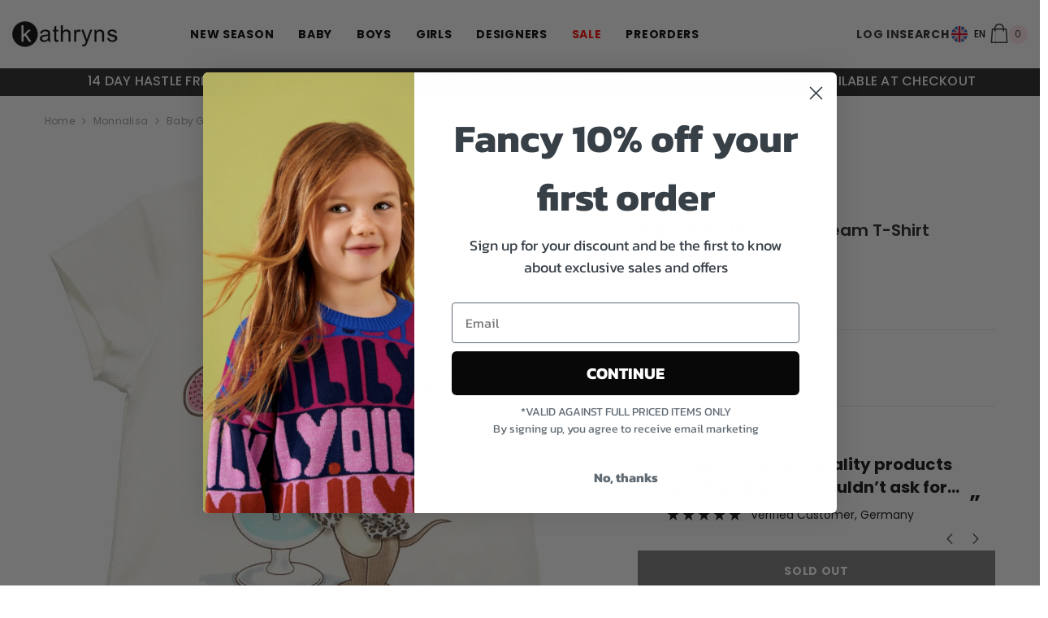

--- FILE ---
content_type: text/html; charset=utf-8
request_url: https://kathryns.co.uk/products/monnalisa-baby-girls-jerrys-ice-cream-t-shirt
body_size: 60366
content:
<!doctype html><html class="no-js" lang="en">
    <head>
      <meta charset="utf-8">
        <meta http-equiv="X-UA-Compatible" content="IE=edge">
        <meta name="viewport" content="width=device-width,initial-scale=1">
        <meta name="theme-color" content="">
        <link rel="canonical" href="https://kathryns.co.uk/products/monnalisa-baby-girls-jerrys-ice-cream-t-shirt">
        <link rel="canonical" href="https://kathryns.co.uk/products/monnalisa-baby-girls-jerrys-ice-cream-t-shirt" canonical-shop-url="https://kathryns.co.uk/"><link rel="shortcut icon" href="//kathryns.co.uk/cdn/shop/files/kathfav_32x32.png?v=1678294831" type="image/png"><link rel="preconnect" href="https://cdn.shopify.com" crossorigin>
        

<meta property="og:site_name" content="Kathryns ">
<meta property="og:url" content="https://kathryns.co.uk/products/monnalisa-baby-girls-jerrys-ice-cream-t-shirt">
<meta property="og:title" content="Monnalisa | Baby Girls Jerrys Ice cream T-Shirt | Kathryns">
<meta property="og:type" content="product">
<meta property="og:description" content="Monnalisa Baby Girls Jerrys Ice cream T-Shirt Buy now from Kathryns, an official Monnalisa UK stockist. Best Prices Guaranteed with worldwide shipping."><meta property="og:image" content="http://kathryns.co.uk/cdn/shop/products/Monnalisa-Baby-Girls-Jerrys-Ice-cream-T-Shirt-Kathryns.jpg?v=1662609972">
  <meta property="og:image:secure_url" content="https://kathryns.co.uk/cdn/shop/products/Monnalisa-Baby-Girls-Jerrys-Ice-cream-T-Shirt-Kathryns.jpg?v=1662609972">
  <meta property="og:image:width" content="1000">
  <meta property="og:image:height" content="1000"><meta property="og:price:amount" content="15.60">
  <meta property="og:price:currency" content="GBP"><script src="//cdn.shopify.com/s/files/1/0617/7298/8603/files/option_selection_5712952b-0591-4f8e-a2bd-a2e7a70d9f52.js?v=1659206952" type="text/javascript"></script><script src="//cdn.shopify.com/s/files/1/0617/7298/8603/files/preconnect.js?v=1659207000" type="text/javascript"></script><meta name="twitter:site" content="@kathrynsclothes"><meta name="twitter:card" content="summary_large_image">
<meta name="twitter:title" content="Monnalisa | Baby Girls Jerrys Ice cream T-Shirt | Kathryns">
<meta name="twitter:description" content="Monnalisa Baby Girls Jerrys Ice cream T-Shirt Buy now from Kathryns, an official Monnalisa UK stockist. Best Prices Guaranteed with worldwide shipping.">
        <script>window.performance && window.performance.mark && window.performance.mark('shopify.content_for_header.start');</script><meta name="google-site-verification" content="fwU_b2etPHwsYWtYbItErOCOfR-DpaG4JsOV3n1tOQU">
<meta id="shopify-digital-wallet" name="shopify-digital-wallet" content="/6964904054/digital_wallets/dialog">
<meta name="shopify-checkout-api-token" content="b814b24445121a1c8fda6b543390f39c">
<meta id="in-context-paypal-metadata" data-shop-id="6964904054" data-venmo-supported="false" data-environment="production" data-locale="en_US" data-paypal-v4="true" data-currency="GBP">
<link rel="alternate" type="application/json+oembed" href="https://kathryns.co.uk/products/monnalisa-baby-girls-jerrys-ice-cream-t-shirt.oembed">
<script async="async" src="/checkouts/internal/preloads.js?locale=en-GB"></script>
<link rel="preconnect" href="https://shop.app" crossorigin="anonymous">
<script async="async" src="https://shop.app/checkouts/internal/preloads.js?locale=en-GB&shop_id=6964904054" crossorigin="anonymous"></script>
<script id="apple-pay-shop-capabilities" type="application/json">{"shopId":6964904054,"countryCode":"GB","currencyCode":"GBP","merchantCapabilities":["supports3DS"],"merchantId":"gid:\/\/shopify\/Shop\/6964904054","merchantName":"Kathryns ","requiredBillingContactFields":["postalAddress","email"],"requiredShippingContactFields":["postalAddress","email"],"shippingType":"shipping","supportedNetworks":["visa","maestro","masterCard","amex","discover","elo"],"total":{"type":"pending","label":"Kathryns ","amount":"1.00"},"shopifyPaymentsEnabled":true,"supportsSubscriptions":true}</script>
<script id="shopify-features" type="application/json">{"accessToken":"b814b24445121a1c8fda6b543390f39c","betas":["rich-media-storefront-analytics"],"domain":"kathryns.co.uk","predictiveSearch":true,"shopId":6964904054,"locale":"en"}</script>
<script>var Shopify = Shopify || {};
Shopify.shop = "kathrynsdev.myshopify.com";
Shopify.locale = "en";
Shopify.currency = {"active":"GBP","rate":"1.0"};
Shopify.country = "GB";
Shopify.theme = {"name":"SS24 Live May","id":141480198360,"schema_name":"Ella","schema_version":"6.4.2","theme_store_id":null,"role":"main"};
Shopify.theme.handle = "null";
Shopify.theme.style = {"id":null,"handle":null};
Shopify.cdnHost = "kathryns.co.uk/cdn";
Shopify.routes = Shopify.routes || {};
Shopify.routes.root = "/";</script>
<script type="module">!function(o){(o.Shopify=o.Shopify||{}).modules=!0}(window);</script>
<script>!function(o){function n(){var o=[];function n(){o.push(Array.prototype.slice.apply(arguments))}return n.q=o,n}var t=o.Shopify=o.Shopify||{};t.loadFeatures=n(),t.autoloadFeatures=n()}(window);</script>
<script>
  window.ShopifyPay = window.ShopifyPay || {};
  window.ShopifyPay.apiHost = "shop.app\/pay";
  window.ShopifyPay.redirectState = null;
</script>
<script id="shop-js-analytics" type="application/json">{"pageType":"product"}</script>
<script defer="defer" async type="module" src="//kathryns.co.uk/cdn/shopifycloud/shop-js/modules/v2/client.init-shop-cart-sync_IZsNAliE.en.esm.js"></script>
<script defer="defer" async type="module" src="//kathryns.co.uk/cdn/shopifycloud/shop-js/modules/v2/chunk.common_0OUaOowp.esm.js"></script>
<script type="module">
  await import("//kathryns.co.uk/cdn/shopifycloud/shop-js/modules/v2/client.init-shop-cart-sync_IZsNAliE.en.esm.js");
await import("//kathryns.co.uk/cdn/shopifycloud/shop-js/modules/v2/chunk.common_0OUaOowp.esm.js");

  window.Shopify.SignInWithShop?.initShopCartSync?.({"fedCMEnabled":true,"windoidEnabled":true});

</script>
<script>
  window.Shopify = window.Shopify || {};
  if (!window.Shopify.featureAssets) window.Shopify.featureAssets = {};
  window.Shopify.featureAssets['shop-js'] = {"shop-cart-sync":["modules/v2/client.shop-cart-sync_DLOhI_0X.en.esm.js","modules/v2/chunk.common_0OUaOowp.esm.js"],"init-fed-cm":["modules/v2/client.init-fed-cm_C6YtU0w6.en.esm.js","modules/v2/chunk.common_0OUaOowp.esm.js"],"shop-button":["modules/v2/client.shop-button_BCMx7GTG.en.esm.js","modules/v2/chunk.common_0OUaOowp.esm.js"],"shop-cash-offers":["modules/v2/client.shop-cash-offers_BT26qb5j.en.esm.js","modules/v2/chunk.common_0OUaOowp.esm.js","modules/v2/chunk.modal_CGo_dVj3.esm.js"],"init-windoid":["modules/v2/client.init-windoid_B9PkRMql.en.esm.js","modules/v2/chunk.common_0OUaOowp.esm.js"],"init-shop-email-lookup-coordinator":["modules/v2/client.init-shop-email-lookup-coordinator_DZkqjsbU.en.esm.js","modules/v2/chunk.common_0OUaOowp.esm.js"],"shop-toast-manager":["modules/v2/client.shop-toast-manager_Di2EnuM7.en.esm.js","modules/v2/chunk.common_0OUaOowp.esm.js"],"shop-login-button":["modules/v2/client.shop-login-button_BtqW_SIO.en.esm.js","modules/v2/chunk.common_0OUaOowp.esm.js","modules/v2/chunk.modal_CGo_dVj3.esm.js"],"avatar":["modules/v2/client.avatar_BTnouDA3.en.esm.js"],"pay-button":["modules/v2/client.pay-button_CWa-C9R1.en.esm.js","modules/v2/chunk.common_0OUaOowp.esm.js"],"init-shop-cart-sync":["modules/v2/client.init-shop-cart-sync_IZsNAliE.en.esm.js","modules/v2/chunk.common_0OUaOowp.esm.js"],"init-customer-accounts":["modules/v2/client.init-customer-accounts_DenGwJTU.en.esm.js","modules/v2/client.shop-login-button_BtqW_SIO.en.esm.js","modules/v2/chunk.common_0OUaOowp.esm.js","modules/v2/chunk.modal_CGo_dVj3.esm.js"],"init-shop-for-new-customer-accounts":["modules/v2/client.init-shop-for-new-customer-accounts_JdHXxpS9.en.esm.js","modules/v2/client.shop-login-button_BtqW_SIO.en.esm.js","modules/v2/chunk.common_0OUaOowp.esm.js","modules/v2/chunk.modal_CGo_dVj3.esm.js"],"init-customer-accounts-sign-up":["modules/v2/client.init-customer-accounts-sign-up_D6__K_p8.en.esm.js","modules/v2/client.shop-login-button_BtqW_SIO.en.esm.js","modules/v2/chunk.common_0OUaOowp.esm.js","modules/v2/chunk.modal_CGo_dVj3.esm.js"],"checkout-modal":["modules/v2/client.checkout-modal_C_ZQDY6s.en.esm.js","modules/v2/chunk.common_0OUaOowp.esm.js","modules/v2/chunk.modal_CGo_dVj3.esm.js"],"shop-follow-button":["modules/v2/client.shop-follow-button_XetIsj8l.en.esm.js","modules/v2/chunk.common_0OUaOowp.esm.js","modules/v2/chunk.modal_CGo_dVj3.esm.js"],"lead-capture":["modules/v2/client.lead-capture_DvA72MRN.en.esm.js","modules/v2/chunk.common_0OUaOowp.esm.js","modules/v2/chunk.modal_CGo_dVj3.esm.js"],"shop-login":["modules/v2/client.shop-login_ClXNxyh6.en.esm.js","modules/v2/chunk.common_0OUaOowp.esm.js","modules/v2/chunk.modal_CGo_dVj3.esm.js"],"payment-terms":["modules/v2/client.payment-terms_CNlwjfZz.en.esm.js","modules/v2/chunk.common_0OUaOowp.esm.js","modules/v2/chunk.modal_CGo_dVj3.esm.js"]};
</script>
<script>(function() {
  var isLoaded = false;
  function asyncLoad() {
    if (isLoaded) return;
    isLoaded = true;
    var urls = ["https:\/\/cdn-scripts.signifyd.com\/shopify\/script-tag.js?shop=kathrynsdev.myshopify.com","https:\/\/static.klaviyo.com\/onsite\/js\/klaviyo.js?company_id=HUm2NT\u0026shop=kathrynsdev.myshopify.com","https:\/\/static.klaviyo.com\/onsite\/js\/klaviyo.js?company_id=HUm2NT\u0026shop=kathrynsdev.myshopify.com","https:\/\/static.klaviyo.com\/onsite\/js\/klaviyo.js?company_id=HUm2NT\u0026shop=kathrynsdev.myshopify.com","https:\/\/s3.eu-west-1.amazonaws.com\/production-klarna-il-shopify-osm\/baa9f2dea709fcaa8fbd877bc41462b25ffd959d\/kathrynsdev.myshopify.com-1714665052814.js?shop=kathrynsdev.myshopify.com","https:\/\/cdn.hextom.com\/js\/quickannouncementbar.js?shop=kathrynsdev.myshopify.com"];
    for (var i = 0; i < urls.length; i++) {
      var s = document.createElement('script');
      s.type = 'text/javascript';
      s.async = true;
      s.src = urls[i];
      var x = document.getElementsByTagName('script')[0];
      x.parentNode.insertBefore(s, x);
    }
  };
  if(window.attachEvent) {
    window.attachEvent('onload', asyncLoad);
  } else {
    window.addEventListener('load', asyncLoad, false);
  }
})();</script>
<script id="__st">var __st={"a":6964904054,"offset":0,"reqid":"1fb6d277-0e35-4fe9-872c-79cedc80bca5-1768406580","pageurl":"kathryns.co.uk\/products\/monnalisa-baby-girls-jerrys-ice-cream-t-shirt","u":"3b3be5aeae35","p":"product","rtyp":"product","rid":7807135514840};</script>
<script>window.ShopifyPaypalV4VisibilityTracking = true;</script>
<script id="form-persister">!function(){'use strict';const t='contact',e='new_comment',n=[[t,t],['blogs',e],['comments',e],[t,'customer']],o='password',r='form_key',c=['recaptcha-v3-token','g-recaptcha-response','h-captcha-response',o],s=()=>{try{return window.sessionStorage}catch{return}},i='__shopify_v',u=t=>t.elements[r],a=function(){const t=[...n].map((([t,e])=>`form[action*='/${t}']:not([data-nocaptcha='true']) input[name='form_type'][value='${e}']`)).join(',');var e;return e=t,()=>e?[...document.querySelectorAll(e)].map((t=>t.form)):[]}();function m(t){const e=u(t);a().includes(t)&&(!e||!e.value)&&function(t){try{if(!s())return;!function(t){const e=s();if(!e)return;const n=u(t);if(!n)return;const o=n.value;o&&e.removeItem(o)}(t);const e=Array.from(Array(32),(()=>Math.random().toString(36)[2])).join('');!function(t,e){u(t)||t.append(Object.assign(document.createElement('input'),{type:'hidden',name:r})),t.elements[r].value=e}(t,e),function(t,e){const n=s();if(!n)return;const r=[...t.querySelectorAll(`input[type='${o}']`)].map((({name:t})=>t)),u=[...c,...r],a={};for(const[o,c]of new FormData(t).entries())u.includes(o)||(a[o]=c);n.setItem(e,JSON.stringify({[i]:1,action:t.action,data:a}))}(t,e)}catch(e){console.error('failed to persist form',e)}}(t)}const f=t=>{if('true'===t.dataset.persistBound)return;const e=function(t,e){const n=function(t){return'function'==typeof t.submit?t.submit:HTMLFormElement.prototype.submit}(t).bind(t);return function(){let t;return()=>{t||(t=!0,(()=>{try{e(),n()}catch(t){(t=>{console.error('form submit failed',t)})(t)}})(),setTimeout((()=>t=!1),250))}}()}(t,(()=>{m(t)}));!function(t,e){if('function'==typeof t.submit&&'function'==typeof e)try{t.submit=e}catch{}}(t,e),t.addEventListener('submit',(t=>{t.preventDefault(),e()})),t.dataset.persistBound='true'};!function(){function t(t){const e=(t=>{const e=t.target;return e instanceof HTMLFormElement?e:e&&e.form})(t);e&&m(e)}document.addEventListener('submit',t),document.addEventListener('DOMContentLoaded',(()=>{const e=a();for(const t of e)f(t);var n;n=document.body,new window.MutationObserver((t=>{for(const e of t)if('childList'===e.type&&e.addedNodes.length)for(const t of e.addedNodes)1===t.nodeType&&'FORM'===t.tagName&&a().includes(t)&&f(t)})).observe(n,{childList:!0,subtree:!0,attributes:!1}),document.removeEventListener('submit',t)}))}()}();</script>
<script integrity="sha256-4kQ18oKyAcykRKYeNunJcIwy7WH5gtpwJnB7kiuLZ1E=" data-source-attribution="shopify.loadfeatures" defer="defer" src="//kathryns.co.uk/cdn/shopifycloud/storefront/assets/storefront/load_feature-a0a9edcb.js" crossorigin="anonymous"></script>
<script crossorigin="anonymous" defer="defer" src="//kathryns.co.uk/cdn/shopifycloud/storefront/assets/shopify_pay/storefront-65b4c6d7.js?v=20250812"></script>
<script data-source-attribution="shopify.dynamic_checkout.dynamic.init">var Shopify=Shopify||{};Shopify.PaymentButton=Shopify.PaymentButton||{isStorefrontPortableWallets:!0,init:function(){window.Shopify.PaymentButton.init=function(){};var t=document.createElement("script");t.src="https://kathryns.co.uk/cdn/shopifycloud/portable-wallets/latest/portable-wallets.en.js",t.type="module",document.head.appendChild(t)}};
</script>
<script data-source-attribution="shopify.dynamic_checkout.buyer_consent">
  function portableWalletsHideBuyerConsent(e){var t=document.getElementById("shopify-buyer-consent"),n=document.getElementById("shopify-subscription-policy-button");t&&n&&(t.classList.add("hidden"),t.setAttribute("aria-hidden","true"),n.removeEventListener("click",e))}function portableWalletsShowBuyerConsent(e){var t=document.getElementById("shopify-buyer-consent"),n=document.getElementById("shopify-subscription-policy-button");t&&n&&(t.classList.remove("hidden"),t.removeAttribute("aria-hidden"),n.addEventListener("click",e))}window.Shopify?.PaymentButton&&(window.Shopify.PaymentButton.hideBuyerConsent=portableWalletsHideBuyerConsent,window.Shopify.PaymentButton.showBuyerConsent=portableWalletsShowBuyerConsent);
</script>
<script>
  function portableWalletsCleanup(e){e&&e.src&&console.error("Failed to load portable wallets script "+e.src);var t=document.querySelectorAll("shopify-accelerated-checkout .shopify-payment-button__skeleton, shopify-accelerated-checkout-cart .wallet-cart-button__skeleton"),e=document.getElementById("shopify-buyer-consent");for(let e=0;e<t.length;e++)t[e].remove();e&&e.remove()}function portableWalletsNotLoadedAsModule(e){e instanceof ErrorEvent&&"string"==typeof e.message&&e.message.includes("import.meta")&&"string"==typeof e.filename&&e.filename.includes("portable-wallets")&&(window.removeEventListener("error",portableWalletsNotLoadedAsModule),window.Shopify.PaymentButton.failedToLoad=e,"loading"===document.readyState?document.addEventListener("DOMContentLoaded",window.Shopify.PaymentButton.init):window.Shopify.PaymentButton.init())}window.addEventListener("error",portableWalletsNotLoadedAsModule);
</script>

<script type="module" src="https://kathryns.co.uk/cdn/shopifycloud/portable-wallets/latest/portable-wallets.en.js" onError="portableWalletsCleanup(this)" crossorigin="anonymous"></script>
<script nomodule>
  document.addEventListener("DOMContentLoaded", portableWalletsCleanup);
</script>

<link id="shopify-accelerated-checkout-styles" rel="stylesheet" media="screen" href="https://kathryns.co.uk/cdn/shopifycloud/portable-wallets/latest/accelerated-checkout-backwards-compat.css" crossorigin="anonymous">
<style id="shopify-accelerated-checkout-cart">
        #shopify-buyer-consent {
  margin-top: 1em;
  display: inline-block;
  width: 100%;
}

#shopify-buyer-consent.hidden {
  display: none;
}

#shopify-subscription-policy-button {
  background: none;
  border: none;
  padding: 0;
  text-decoration: underline;
  font-size: inherit;
  cursor: pointer;
}

#shopify-subscription-policy-button::before {
  box-shadow: none;
}

      </style>
<script id="sections-script" data-sections="header-12" defer="defer" src="//kathryns.co.uk/cdn/shop/t/148/compiled_assets/scripts.js?109776"></script>
<script>window.performance && window.performance.mark && window.performance.mark('shopify.content_for_header.end');</script>

        <style>
    @import url('https://fonts.googleapis.com/css?family=Poppins:300,300i,400,400i,500,500i,600,600i,700,700i,800,800i&display=swap');
                

          
                    
          
    

    :root {
        /* Settings Body */
        
            --font-body-family: Poppins;
        
        --font-body-size: 12px;
        --font-body-weight: 400;
        --body-line-height: 22px;
        --body-letter-spacing: .02em;

        /* Settings Heading */
        
            --font-heading-family: Poppins;
        
        --font-heading-size: 16px;
        --font-heading-weight: 500;
        --font-heading-style: normal;
        --heading-line-height: 24px;
        --heading-letter-spacing: .05em;
        --heading-text-transform: uppercase;
        --heading-border-height: 2px;

        /* Settings Navigation */
        /* Menu Lv1 */
        
            --font-menu-lv1-family: Poppins;
        
        --font-menu-lv1-size: 14px;
        --font-menu-lv1-weight: 700;
        --menu-lv1-line-height: 22px;
        --menu-lv1-letter-spacing: .05em;
        --menu-lv1-text-transform: uppercase;

        /* Menu Lv2 */
        
            --font-menu-lv2-family: Poppins;
        
        --font-menu-lv2-size: 12px;
        --font-menu-lv2-weight: 400;
        --menu-lv2-line-height: 22px;
        --menu-lv2-letter-spacing: .02em;
        --menu-lv2-text-transform: capitalize;

        /* Menu Lv3 */
        
            --font-menu-lv3-family: Poppins;
        
        --font-menu-lv3-size: 12px;
        --font-menu-lv3-weight: 400;
        --menu-lv3-line-height: 22px;
        --menu-lv3-letter-spacing: .02em;
        --menu-lv3-text-transform: capitalize;

        /* Mega Menu Lv2 */
        
            --font-mega-menu-lv2-family: Poppins;
        
        --font-mega-menu-lv2-size: 12px;
        --font-mega-menu-lv2-weight: 600;
        --font-mega-menu-lv2-style: normal;
        --mega-menu-lv2-line-height: 22px;
        --mega-menu-lv2-letter-spacing: .02em;
        --mega-menu-lv2-text-transform: uppercase;

        /* Mega Menu Lv3 */
        
            --font-mega-menu-lv3-family: Poppins;
        
        --font-mega-menu-lv3-size: 12px;
        --font-mega-menu-lv3-weight: 400;
        --mega-menu-lv3-line-height: 22px;
        --mega-menu-lv3-letter-spacing: .02em;
        --mega-menu-lv3-text-transform: capitalize;

        /* Product Card Title */--product-title-font: Poppins;--product-title-font-size : 12px;
        --product-title-font-weight : 400;
        --product-title-line-height: 22px;
        --product-title-letter-spacing: .02em;
        --product-title-line-text : 2;
        --product-title-text-transform : capitalize;
        --product-title-margin-bottom: 10px;

        /* Product Card Vendor */--product-vendor-font: Poppins;--product-vendor-font-size : 12px;
        --product-vendor-font-weight : 400;
        --product-vendor-font-style : normal;
        --product-vendor-line-height: 22px;
        --product-vendor-letter-spacing: .02em;
        --product-vendor-text-transform : uppercase;
        --product-vendor-margin-bottom: 0px;

        /* Product Card Price */--product-price-font: Poppins;--product-price-font-size : 14px;
        --product-price-font-weight : 600;
        --product-price-line-height: 22px;
        --product-price-letter-spacing: .02em;
        --product-price-margin-top: 0px;
        --product-price-margin-bottom: 13px;

        /* Product Card Badge */--badge-font: Poppins;--badge-font-size : 12px;
        --badge-font-weight : 400;
        --badge-text-transform : capitalize;
        --badge-letter-spacing: .02em;
        --badge-line-height: 20px;
        --badge-border-radius: 0px;
        --badge-padding-top: 0px;
        --badge-padding-bottom: 0px;
        --badge-padding-left-right: 8px;
        --badge-postion-top: 0px;
        --badge-postion-left-right: 0px;

        /* Product Quickview */
        --product-quickview-font-size : 12px;
        --product-quickview-line-height: 23px;
        --product-quickview-border-radius: 1px;
        --product-quickview-padding-top: 0px;
        --product-quickview-padding-bottom: 0px;
        --product-quickview-padding-left-right: 7px;
        --product-quickview-sold-out-product: #e95144;--product-quickview-box-shadow: none;/* Blog Card Tile */--blog-title-font: Poppins;--blog-title-font-size : 20px;
        --blog-title-font-weight : 700;
        --blog-title-line-height: 29px;
        --blog-title-letter-spacing: .09em;
        --blog-title-text-transform : uppercase;

        /* Blog Card Info (Date, Author) */--blog-info-font: Poppins;--blog-info-font-size : 14px;
        --blog-info-font-weight : 400;
        --blog-info-line-height: 20px;
        --blog-info-letter-spacing: .02em;
        --blog-info-text-transform : uppercase;

        /* Button 1 */--btn-1-font-family: Poppins;--btn-1-font-size: 14px;
        --btn-1-font-weight: 700;
        --btn-1-text-transform: uppercase;
        --btn-1-line-height: 22px;
        --btn-1-letter-spacing: .05em;
        --btn-1-text-align: center;
        --btn-1-border-radius: 0px;
        --btn-1-border-width: 1px;
        --btn-1-border-style: solid;
        --btn-1-padding-top: 10px;
        --btn-1-padding-bottom: 10px;
        --btn-1-horizontal-length: 0px;
        --btn-1-vertical-length: 0px;
        --btn-1-blur-radius: 0px;
        --btn-1-spread: 0px;
        
        
        
          --btn-1-all-bg-opacity-hover: rgba(0, 0, 0, 0.5);
        
        
            --btn-1-inset: ;
        

        /* Button 2 */--btn-2-font-family: Poppins;--btn-2-font-size: 18px;
        --btn-2-font-weight: 700;
        --btn-2-text-transform: uppercase;
        --btn-2-line-height: 23px;
        --btn-2-letter-spacing: .05em;
        --btn-2-text-align: right;
        --btn-2-border-radius: 6px;
        --btn-2-border-width: 1px;
        --btn-2-border-style: solid;
        --btn-2-padding-top: 20px;
        --btn-2-padding-bottom: 20px;
        --btn-2-horizontal-length: 4px;
        --btn-2-vertical-length: 4px;
        --btn-2-blur-radius: 7px;
        --btn-2-spread: 0px;
        
        
          --btn-2-all-bg-opacity: rgba(25, 145, 226, 0.5);
        
        
          --btn-2-all-bg-opacity-hover: rgba(0, 0, 0, 0.5);
        
        
            --btn-2-inset: ;
        

        /* Button 3 */--btn-3-font-family: Poppins;--btn-3-font-size: 14px;
        --btn-3-font-weight: 700;
        --btn-3-text-transform: uppercase;
        --btn-3-line-height: 22px;
        --btn-3-letter-spacing: .05em;
        --btn-3-text-align: center;
        --btn-3-border-radius: 0px;
        --btn-3-border-width: 1px;
        --btn-3-border-style: solid;
        --btn-3-padding-top: 10px;
        --btn-3-padding-bottom: 10px;
        --btn-3-horizontal-length: 0px;
        --btn-3-vertical-length: 0px;
        --btn-3-blur-radius: 0px;
        --btn-3-spread: 0px;
        
        
          --btn-3-all-bg-opacity: rgba(0, 0, 0, 0.1);
        
        
          --btn-3-all-bg-opacity-hover: rgba(0, 0, 0, 0.1);
        

        
            --btn-3-inset: ;
        

        /* Footer Heading */--footer-heading-font-family: Poppins;--footer-heading-font-size : 15px;
        --footer-heading-font-weight : 600;
        --footer-heading-line-height : 22px;
        --footer-heading-letter-spacing : .05em;
        --footer-heading-text-transform : uppercase;

        /* Footer Link */--footer-link-font-family: Poppins;--footer-link-font-size : 12px;
        --footer-link-font-weight : 400;
        --footer-link-line-height : 28px;
        --footer-link-letter-spacing : .02em;
        --footer-link-text-transform : capitalize;

        /* Page Title */
        
            --font-page-title-family: Poppins;
        
        --font-page-title-size: 20px;
        --font-page-title-weight: 700;
        --font-page-title-style: normal;
        --page-title-line-height: 20px;
        --page-title-letter-spacing: .05em;
        --page-title-text-transform: uppercase;

        /* Font Product Tab Title */
        --font-tab-type-1: Poppins;
        --font-tab-type-2: Poppins;

        /* Text Size */
        --text-size-font-size : 10px;
        --text-size-font-weight : 400;
        --text-size-line-height : 22px;
        --text-size-letter-spacing : 0;
        --text-size-text-transform : uppercase;
        --text-size-color : #787878;

        /* Font Weight */
        --font-weight-normal: 400;
        --font-weight-medium: 500;
        --font-weight-semibold: 600;
        --font-weight-bold: 700;
        --font-weight-bolder: 800;
        --font-weight-black: 900;

        /* Radio Button */
        --form-label-checkbox-before-bg: #fff;
        --form-label-checkbox-before-border: #cecece;
        --form-label-checkbox-before-bg-checked: #000;

        /* Conatiner */
        --header-custom-width-container: 1440px;
        --body-custom-width-container: 1600px;
        --footer-custom-width-container: 1600px;

        /* Layout Boxed */
        --color-background-layout-boxed: #f8f8f8;/* Arrow */
        --position-horizontal-slick-arrow: 0;

        /* General Color*/
        --color-text: #232323;
        --color-text2: #969696;
        --color-global: #232323;
        --color-white: #FFFFFF;
        --color-grey: #868686;
        --color-black: #202020;
        --color-base-text-rgb: 35, 35, 35;
        --color-base-text2-rgb: 150, 150, 150;
        --color-background: #ffffff;
        --color-background-rgb: 255, 255, 255;
        --color-background-overylay: rgba(255, 255, 255, 0.9);
        --color-base-accent-text: ;
        --color-base-accent-1: ;
        --color-base-accent-2: ;
        --color-link: #232323;
        --color-link-hover: #232323;
        --color-error: #D93333;
        --color-error-bg: #FCEEEE;
        --color-success: #5A5A5A;
        --color-success-bg: #DFF0D8;
        --color-info: #202020;
        --color-info-bg: #FFF2DD;
        --color-link-underline: rgba(35, 35, 35, 0.5);

        --color-breadcrumb: #999999;
        --colors-breadcrumb-hover: #232323;
        --colors-breadcrumb-active: #999999;

        --border-global: #e6e6e6;
        --bg-global: #fafafa;

        --bg-planceholder: #fafafa;

        --color-warning: #fff;
        --bg-warning: #e0b252;

        --color-background-10 : #e9e9e9;
        --color-background-20 : #d3d3d3;
        --color-background-30 : #bdbdbd;
        --color-background-50 : #919191;
        --color-background-global : #919191;

        /* Arrow Color */
        --arrow-color: #323232;
        --arrow-background-color: #fff;
        --arrow-border-color: #ccc;
        --arrow-color-hover: #323232;
        --arrow-background-color-hover: #f8f8f8;
        --arrow-border-color-hover: #f8f8f8;

        --arrow-width: 35px;
        --arrow-height: 35px;
        --arrow-size: px;
        --arrow-size-icon: 17px;
        --arrow-border-radius: 50%;
        --arrow-border-width: 1px;

        /* Pagination Color */
        --pagination-item-color: #3c3c3c;
        --pagination-item-color-active: #3c3c3c;
        --pagination-item-bg-color: 
        #fff;
        --pagination-item-bg-color-active: #fff;
        --pagination-item-border-color: #fff;
        --pagination-item-border-color-active: #ffffff;

        --pagination-arrow-color: #3c3c3c;
        --pagination-arrow-color-active: #3c3c3c;
        --pagination-arrow-bg-color: #fff;
        --pagination-arrow-bg-color-active: #fff;
        --pagination-arrow-border-color: #fff;
        --pagination-arrow-border-color-active: #fff;

        /* Dots Color */
        --dots-color: transparent;
        --dots-border-color: #323232;
        --dots-color-active: #323232;
        --dots-border-color-active: #323232;
        --dots-style2-background-opacity: #00000050;
        --dots-width: 12px;
        --dots-height: 12px;

        /* Button Color */
        --btn-1-color: #FFFFFF;
        --btn-1-bg: #232323;
        --btn-1-border: #232323;
        --btn-1-color-hover: #232323;
        --btn-1-bg-hover: #ffffff;
        --btn-1-border-hover: #232323;

        --btn-2-color: #232323;
        --btn-2-bg: #FFFFFF;
        --btn-2-border: #727272;
        --btn-2-color-hover: #FFFFFF;
        --btn-2-bg-hover: #232323;
        --btn-2-border-hover: #232323;

        --btn-3-color: #FFFFFF;
        --btn-3-bg: #e9514b;
        --btn-3-border: #e9514b;
        --btn-3-color-hover: #ffffff;
        --btn-3-bg-hover: #e9514b;
        --btn-3-border-hover: #e9514b;

        --anchor-transition: all ease .3s;
        --bg-white: #ffffff;
        --bg-black: #000000;
        --bg-grey: #808080;
        --icon: var(--color-text);
        --text-cart: #3c3c3c;
        --duration-short: 100ms;
        --duration-default: 350ms;
        --duration-long: 500ms;

        --form-input-bg: #ffffff;
        --form-input-border: #c7c7c7;
        --form-input-color: #232323;;
        --form-input-placeholder: #868686;
        --form-label: #232323;

        --new-badge-color: #232323;
        --new-badge-bg: #FFFFFF;
        --sale-badge-color: #ffffff;
        --sale-badge-bg: #e95144;
        --sold-out-badge-color: #ffffff;
        --sold-out-badge-bg: #c1c1c1;
        --custom-badge-color: #ffffff;
        --custom-badge-bg: #ffbb49;
        --bundle-badge-color: #ffffff;
        --bundle-badge-bg: #232323;
        
        --product-title-color : #232323;
        --product-title-color-hover : #232323;
        --product-vendor-color : #969696;
        --product-price-color : #232323;
        --product-sale-price-color : #e95144;
        --product-compare-price-color : #969696;
        --product-review-full-color : #000000;
        --product-review-empty-color : #A4A4A4;
        --product-swatch-border : #cbcbcb;
        --product-swatch-border-active : #232323;
        --product-swatch-width : 40px;
        --product-swatch-height : 40px;
        --product-swatch-border-radius : 0px;
        --product-swatch-color-width : 40px;
        --product-swatch-color-height : 40px;
        --product-swatch-color-border-radius : 20px;
        --product-wishlist-color : #000000;
        --product-wishlist-bg : #ffffff;
        --product-wishlist-border : transparent;
        --product-wishlist-color-added : #ffffff;
        --product-wishlist-bg-added : #000000;
        --product-wishlist-border-added : transparent;
        --product-compare-color : #000000;
        --product-compare-bg : #FFFFFF;
        --product-compare-color-added : #D12442;
        --product-compare-bg-added : #FFFFFF;
        --product-hot-stock-text-color : #d62828;
        --product-quick-view-color : #000000;
        --product-cart-image-fit : contain;
        --product-title-variant-font-size: 16px;

        
          --product-quick-view-bg : #FFFFFF;
        
        --product-quick-view-bg-above-button: rgba(255, 255, 255, 0.7);
        --product-quick-view-color-hover : #FFFFFF;
        --product-quick-view-bg-hover : #000000;

        --product-action-color : #232323;       
        --product-action-bg : #ffffff;
        --product-action-border : #000000;
        --product-action-color-hover : #FFFFFF;
        --product-action-bg-hover : #232323;
        --product-action-border-hover : #232323;

        /* Multilevel Category Filter */
        --color-label-multiLevel-categories: #232323;
        --bg-label-multiLevel-categories: #fff;
        --color-button-multiLevel-categories: #fff;
        --bg-button-multiLevel-categories: #ff8b21;
        --border-button-multiLevel-categories: transparent;
        --hover-color-button-multiLevel-categories: #fff;
        --hover-bg-button-multiLevel-categories: #ff8b21;--cart-item-bg : #ffffff;
            --cart-item-border : #e8e8e8;
            --cart-item-border-width : 1px;
            --cart-item-border-style : solid;

        --w-product-swatch-custom: 30px;
        --h-product-swatch-custom: 30px;
        --w-product-swatch-custom-mb: 20px;
        --h-product-swatch-custom-mb: 20px;
        --font-size-product-swatch-more: 12px;

        --swatch-border : #cbcbcb;
        --swatch-border-active : #232323;

        --variant-size: #232323;
        --variant-size-border: #e7e7e7;
        --variant-size-bg: #ffffff;
        --variant-size-hover: #ffffff;
        --variant-size-border-hover: #232323;
        --variant-size-bg-hover: #232323;

        --variant-bg : #ffffff;
        --variant-color : #232323;
        --variant-bg-active : #ffffff;
        --variant-color-active : #232323;

        /* Font Size Text Social */
        --fontsize-text-social: 12px;
        
        /* Sidebar Animation */
        --page-content-distance: 64px;
        --sidebar-content-distance: 40px;
        --button-transition-ease: cubic-bezier(.25,.46,.45,.94);

        /* Loading Spinner Color */
        --spinner-top-color: #fc0;
        --spinner-right-color: #4dd4c6;
        --spinner-bottom-color: #f00;
        --spinner-left-color: #f6f6f6;

        /* Product Card Marquee */
        --product-marquee-background-color: ;
        --product-marquee-text-color: #FFFFFF;
        --product-marquee-text-size: 16px;
        --product-marquee-text-mobile-size: 15px;
        --product-marquee-text-weight: 400;
        --product-marquee-text-transform: none;
        --product-marquee-text-style: italic;
        --product-marquee-speed: ;  
        --product-marquee-line-height: calc(var(--product-marquee-text-mobile-size) * 1.5);
    }
</style>
        <link href="//kathryns.co.uk/cdn/shop/t/148/assets/base.css?v=138604284186679330431714664223" rel="stylesheet" type="text/css" media="all" />
<link href="//kathryns.co.uk/cdn/shop/t/148/assets/custom.css?v=93981331187446517481714664309" rel="stylesheet" type="text/css" media="all" />
<link href="//kathryns.co.uk/cdn/shop/t/148/assets/animated.css?v=126396381318837220781714664219" rel="stylesheet" type="text/css" media="all" />
<link href="//kathryns.co.uk/cdn/shop/t/148/assets/component-card.css?v=54695358327955652591714664252" rel="stylesheet" type="text/css" media="all" />
<link href="//kathryns.co.uk/cdn/shop/t/148/assets/component-loading-overlay.css?v=170491267859233445071714664276" rel="stylesheet" type="text/css" media="all" />
<link href="//kathryns.co.uk/cdn/shop/t/148/assets/component-loading-banner.css?v=167051128757171055331714664276" rel="stylesheet" type="text/css" media="all" />
<link href="//kathryns.co.uk/cdn/shop/t/148/assets/component-quick-cart.css?v=126996619163600602561714664292" rel="stylesheet" type="text/css" media="all" />
<link rel="stylesheet" href="//kathryns.co.uk/cdn/shop/t/148/assets/vendor.css?v=164616260963476715651714664377" media="print" onload="this.media='all'">
<noscript><link href="//kathryns.co.uk/cdn/shop/t/148/assets/vendor.css?v=164616260963476715651714664377" rel="stylesheet" type="text/css" media="all" /></noscript>


<link rel="stylesheet" href="//kathryns.co.uk/cdn/shop/t/148/assets/component-newsletter.css?v=54058530822278129331714664282" media="print" onload="this.media='all'">
<link rel="stylesheet" href="//kathryns.co.uk/cdn/shop/t/148/assets/component-slider.css?v=37888473738646685221714664300" media="print" onload="this.media='all'">
<link rel="stylesheet" href="//kathryns.co.uk/cdn/shop/t/148/assets/component-list-social.css?v=102044711114163579551714664275" media="print" onload="this.media='all'"><link rel="stylesheet" href="//kathryns.co.uk/cdn/shop/t/148/assets/component-predictive-search.css?v=50559763183045526481714664284" media="print" onload="this.media='all'"><noscript><link href="//kathryns.co.uk/cdn/shop/t/148/assets/component-newsletter.css?v=54058530822278129331714664282" rel="stylesheet" type="text/css" media="all" /></noscript>
<noscript><link href="//kathryns.co.uk/cdn/shop/t/148/assets/component-slider.css?v=37888473738646685221714664300" rel="stylesheet" type="text/css" media="all" /></noscript>
<noscript><link href="//kathryns.co.uk/cdn/shop/t/148/assets/component-list-social.css?v=102044711114163579551714664275" rel="stylesheet" type="text/css" media="all" /></noscript>
        <script src="//kathryns.co.uk/cdn/shop/t/148/assets/vendor.js?v=50823196851932006391714664377" type="text/javascript"></script>
<script src="//kathryns.co.uk/cdn/shop/t/148/assets/global.js?v=149265190008540085461714664319" type="text/javascript"></script>
<script src="//kathryns.co.uk/cdn/shop/t/148/assets/lazysizes.min.js?v=122719776364282065531714664341" type="text/javascript"></script>
<script src="//kathryns.co.uk/cdn/shop/t/148/assets/predictive-search.js?v=31478391494289611481714664357" defer="defer"></script>

<script>
    window.lazySizesConfig = window.lazySizesConfig || {};
    lazySizesConfig.loadMode = 1;
    window.lazySizesConfig.init = false;
    lazySizes.init();

    window.rtl_slick = false;
    window.mobile_menu = 'custom';
    window.money_format = '<span class=money>£{{ amount }}</span>';
    window.shop_currency = 'GBP';
    window.show_multiple_currencies = false;
    window.routes = {
        root: '',
        cart: '/cart',
        cart_add_url: '/cart/add',
        cart_change_url: '/cart/change',
        cart_update_url: '/cart/update',
        collection_all: '/collections/all',
        predictive_search_url: '/search/suggest',
        search_url: '/search'
    }; 
    window.button_load_more = {
        default: `Show more`,
        loading: `Loading...`,
        view_all: `View All Collection`,
        no_more: `No More Product`
    };
    window.after_add_to_cart = {
        type: 'quick_cart',
        message: `is added to your shopping cart.`
    };
    window.quick_shop = {
        show: false,
        see_details: `View Full Details`,
    };
    window.quick_cart = {
        show: true
    };
    window.cartStrings = {
        error: `There was an error while updating your cart. Please try again.`,
        quantityError: `You can only add [quantity] of this item to your cart.`,
        addProductOutQuantity: `You can only add [maxQuantity] of this product to your cart`,
        addProductOutQuantity2: `The quantity of this product is insufficient.`,
        cartErrorMessage: `Translation missing: en.sections.cart.cart_quantity_error_prefix`,
        soldoutText: `sold out`,
        alreadyText: `all`,
    };
    window.variantStrings = {
        addToCart: `Add to cart`,
        addingToCart: `Adding to cart...`,
        addedToCart: `Added to cart`,
        submit: `Submit`,
        soldOut: `Sold out`,
        unavailable: `Unavailable`,
        soldOut_message: `This variant is sold out!`,
        unavailable_message: `This variant is unavailable!`,
        addToCart_message: `You must select at least one products to add!`,
        select: `Select Options`,
        preOrder: `Pre-Order`,
        add: `Add`
    };
    window.inventory_text = {
        hotStock: `Hurry up! only [inventory] left`,
        hotStock2: `Please hurry! Only [inventory] left in stock`,
        warningQuantity: `Maximum quantity: [inventory]`,
        inStock: `In Stock`,
        outOfStock: `Out Of Stock`,
        manyInStock: `Many In Stock`,
        show_options: `Show Variants`,
        hide_options: `Hide Variants`,
        adding : `Adding`,
        thank_you : `Thank You`,
        add_more : `Add More`,
        cart_feedback : `Added`
    };
    
    
        window.notify_me = {
            show: false
        };
    
    
    window.compare = {
        show: false,
        add: `Add To Compare`,
        added: `Added To Compare`,
        message: `You must select at least two products to compare!`
    };
    window.wishlist = {
        show: false,
        add: `Add to wishlist`,
        added: `Added to wishlist`,
        empty: `No product is added to your wishlist`,
        continue_shopping: `Continue Shopping`
    };
    window.pagination = {
        style: 1,
        next: `Next`,
        prev: `Prev`
    }
    window.review = {
        show: false,
        show_quick_view: false
    };
    window.countdown = {
        text: `Limited-Time Offers, End in:`,
        day: `D`,
        hour: `H`,
        min: `M`,
        sec: `S`,
        day_2: `Days`,
        hour_2: `Hours`,
        min_2: `Mins`,
        sec_2: `Secs`,
        days: `Days`,
        hours: `Hours`,
        mins: `Mins`,
        secs: `Secs`,
        d: `d`,
        h: `h`,
        m: `m`,
        s: `s`
    };
    window.customer_view = {
        text: `[number] customers are viewing this product`
    };

    
        window.arrows = {
            icon_next: `<button type="button" class="slick-next" aria-label="Next"><svg xmlns="http://www.w3.org/2000/svg" viewBox="0 0 24 24"><path d="M 7.75 1.34375 L 6.25 2.65625 L 14.65625 12 L 6.25 21.34375 L 7.75 22.65625 L 16.75 12.65625 L 17.34375 12 L 16.75 11.34375 Z"></path></svg></button>`,
            icon_prev: `<button type="button" class="slick-prev" aria-label="Previous"><svg xmlns="http://www.w3.org/2000/svg" viewBox="0 0 24 24"><path d="M 7.75 1.34375 L 6.25 2.65625 L 14.65625 12 L 6.25 21.34375 L 7.75 22.65625 L 16.75 12.65625 L 17.34375 12 L 16.75 11.34375 Z"></path></svg></button>`
        }
    

    window.dynamic_browser_title = {
        show: false,
        text: 'Come back ⚡'
    };
    
    window.show_more_btn_text = {
        show_more: `Show More`,
        show_less: `Show Less`,
        show_all: `Show All`,
    };

    function getCookie(cname) {
        let name = cname + "=";
        let decodedCookie = decodeURIComponent(document.cookie);
        let ca = decodedCookie.split(';');
        for(let i = 0; i <ca.length; i++) {
          let c = ca[i];
          while (c.charAt(0) == ' ') {
            c = c.substring(1);
          }
          if (c.indexOf(name) == 0) {
            return c.substring(name.length, c.length);
          }
        }
        return "";
    }
    
    const cookieAnnouncemenClosed = getCookie('announcement');
    window.announcementClosed = cookieAnnouncemenClosed === 'closed'
</script>

        <script>document.documentElement.className = document.documentElement.className.replace('no-js', 'js');</script><!--begin-boost-pfs-filter-css-->
   <link rel="preload stylesheet" href="//kathryns.co.uk/cdn/shop/t/148/assets/boost-pfs-instant-search.css?v=15261200184886163291714664443" as="style"><link href="//kathryns.co.uk/cdn/shop/t/148/assets/boost-pfs-custom.css?v=171830726477559848881721116476" rel="stylesheet" type="text/css" media="all" />
<style data-id="boost-pfs-style">
    .boost-pfs-filter-option-title-text {color: rgba(20,20,20,1);font-size: 13px;font-weight: 600;font-family: Poppins;}

   .boost-pfs-filter-tree-v .boost-pfs-filter-option-title-text:before {border-top-color: rgba(20,20,20,1);}
    .boost-pfs-filter-tree-v .boost-pfs-filter-option.boost-pfs-filter-option-collapsed .boost-pfs-filter-option-title-text:before {border-bottom-color: rgba(20,20,20,1);}
    .boost-pfs-filter-tree-h .boost-pfs-filter-option-title-heading:before {border-right-color: rgba(20,20,20,1);
        border-bottom-color: rgba(20,20,20,1);}

    .boost-pfs-filter-refine-by .boost-pfs-filter-option-title h3 {color: rgba(51,51,51,1);}

    .boost-pfs-filter-option-content .boost-pfs-filter-option-item-list .boost-pfs-filter-option-item button,
    .boost-pfs-filter-option-content .boost-pfs-filter-option-item-list .boost-pfs-filter-option-item .boost-pfs-filter-button,
    .boost-pfs-filter-option-range-amount input,
    .boost-pfs-filter-tree-v .boost-pfs-filter-refine-by .boost-pfs-filter-refine-by-items .refine-by-item,
    .boost-pfs-filter-refine-by-wrapper-v .boost-pfs-filter-refine-by .boost-pfs-filter-refine-by-items .refine-by-item,
    .boost-pfs-filter-refine-by .boost-pfs-filter-option-title,
    .boost-pfs-filter-refine-by .boost-pfs-filter-refine-by-items .refine-by-item>a,
    .boost-pfs-filter-refine-by>span,
    .boost-pfs-filter-clear,
    .boost-pfs-filter-clear-all{color: rgba(51,51,51,1);font-size: 13px;font-family: Poppins;}
    .boost-pfs-filter-tree-h .boost-pfs-filter-pc .boost-pfs-filter-refine-by-items .refine-by-item .boost-pfs-filter-clear .refine-by-type,
    .boost-pfs-filter-refine-by-wrapper-h .boost-pfs-filter-pc .boost-pfs-filter-refine-by-items .refine-by-item .boost-pfs-filter-clear .refine-by-type {color: rgba(51,51,51,1);}

    .boost-pfs-filter-option-multi-level-collections .boost-pfs-filter-option-multi-level-list .boost-pfs-filter-option-item .boost-pfs-filter-button-arrow .boost-pfs-arrow:before,
    .boost-pfs-filter-option-multi-level-tag .boost-pfs-filter-option-multi-level-list .boost-pfs-filter-option-item .boost-pfs-filter-button-arrow .boost-pfs-arrow:before {border-right: 1px solid rgba(51,51,51,1);
        border-bottom: 1px solid rgba(51,51,51,1);}

    .boost-pfs-filter-refine-by-wrapper-v .boost-pfs-filter-refine-by .boost-pfs-filter-refine-by-items .refine-by-item .boost-pfs-filter-clear:after,
    .boost-pfs-filter-refine-by-wrapper-v .boost-pfs-filter-refine-by .boost-pfs-filter-refine-by-items .refine-by-item .boost-pfs-filter-clear:before,
    .boost-pfs-filter-tree-v .boost-pfs-filter-refine-by .boost-pfs-filter-refine-by-items .refine-by-item .boost-pfs-filter-clear:after,
    .boost-pfs-filter-tree-v .boost-pfs-filter-refine-by .boost-pfs-filter-refine-by-items .refine-by-item .boost-pfs-filter-clear:before,
    .boost-pfs-filter-refine-by-wrapper-h .boost-pfs-filter-pc .boost-pfs-filter-refine-by-items .refine-by-item .boost-pfs-filter-clear:after,
    .boost-pfs-filter-refine-by-wrapper-h .boost-pfs-filter-pc .boost-pfs-filter-refine-by-items .refine-by-item .boost-pfs-filter-clear:before,
    .boost-pfs-filter-tree-h .boost-pfs-filter-pc .boost-pfs-filter-refine-by-items .refine-by-item .boost-pfs-filter-clear:after,
    .boost-pfs-filter-tree-h .boost-pfs-filter-pc .boost-pfs-filter-refine-by-items .refine-by-item .boost-pfs-filter-clear:before {border-top-color: rgba(51,51,51,1);}
    .boost-pfs-filter-option-range-slider .noUi-value-horizontal {color: rgba(51,51,51,1);}

    .boost-pfs-filter-tree-mobile-button button,
    .boost-pfs-filter-top-sorting-mobile button {color: rgba(255,255,255,1) !important;text-transform: uppercase !important;font-family: Poppins !important;background: rgba(0,0,0,1) !important;}
    .boost-pfs-filter-top-sorting-mobile button>span:after {color: rgba(255,255,255,1) !important;}
  </style>



 <!--end-boost-pfs-filter-css-->

  









<script type="text/javascript">
    (function(c,l,a,r,i,t,y){
        c[a]=c[a]||function(){(c[a].q=c[a].q||[]).push(arguments)};
        t=l.createElement(r);t.async=1;t.src="https://www.clarity.ms/tag/"+i;
        y=l.getElementsByTagName(r)[0];y.parentNode.insertBefore(t,y);
    })(window, document, "clarity", "script", "f19rfjyrqr");
</script>
      
      




<!-- BEGIN app block: shopify://apps/also-bought/blocks/app-embed-block/b94b27b4-738d-4d92-9e60-43c22d1da3f2 --><script>
    window.codeblackbelt = window.codeblackbelt || {};
    window.codeblackbelt.shop = window.codeblackbelt.shop || 'kathrynsdev.myshopify.com';
    
        window.codeblackbelt.productId = 7807135514840;</script><script src="//cdn.codeblackbelt.com/widgets/also-bought/main.min.js?version=2026011416+0000" async></script>
<!-- END app block --><!-- BEGIN app block: shopify://apps/klaviyo-email-marketing-sms/blocks/klaviyo-onsite-embed/2632fe16-c075-4321-a88b-50b567f42507 -->












  <script async src="https://static.klaviyo.com/onsite/js/HUm2NT/klaviyo.js?company_id=HUm2NT"></script>
  <script>!function(){if(!window.klaviyo){window._klOnsite=window._klOnsite||[];try{window.klaviyo=new Proxy({},{get:function(n,i){return"push"===i?function(){var n;(n=window._klOnsite).push.apply(n,arguments)}:function(){for(var n=arguments.length,o=new Array(n),w=0;w<n;w++)o[w]=arguments[w];var t="function"==typeof o[o.length-1]?o.pop():void 0,e=new Promise((function(n){window._klOnsite.push([i].concat(o,[function(i){t&&t(i),n(i)}]))}));return e}}})}catch(n){window.klaviyo=window.klaviyo||[],window.klaviyo.push=function(){var n;(n=window._klOnsite).push.apply(n,arguments)}}}}();</script>

  
    <script id="viewed_product">
      if (item == null) {
        var _learnq = _learnq || [];

        var MetafieldReviews = null
        var MetafieldYotpoRating = null
        var MetafieldYotpoCount = null
        var MetafieldLooxRating = null
        var MetafieldLooxCount = null
        var okendoProduct = null
        var okendoProductReviewCount = null
        var okendoProductReviewAverageValue = null
        try {
          // The following fields are used for Customer Hub recently viewed in order to add reviews.
          // This information is not part of __kla_viewed. Instead, it is part of __kla_viewed_reviewed_items
          MetafieldReviews = {};
          MetafieldYotpoRating = null
          MetafieldYotpoCount = null
          MetafieldLooxRating = null
          MetafieldLooxCount = null

          okendoProduct = null
          // If the okendo metafield is not legacy, it will error, which then requires the new json formatted data
          if (okendoProduct && 'error' in okendoProduct) {
            okendoProduct = null
          }
          okendoProductReviewCount = okendoProduct ? okendoProduct.reviewCount : null
          okendoProductReviewAverageValue = okendoProduct ? okendoProduct.reviewAverageValue : null
        } catch (error) {
          console.error('Error in Klaviyo onsite reviews tracking:', error);
        }

        var item = {
          Name: "Baby Girls Jerrys Ice cream T-Shirt",
          ProductID: 7807135514840,
          Categories: ["Babies Designer Clothing","Baby Girls Designer Clothing \u0026 Accessories","Brands","Designer Baby T-Shirts \u0026 Tops","Designer Girls Clothes","Designer Girls Tops \u0026 Girls Designer T Shirts","Girls Monnalisa","Kids Designer Clothes Sale","Monnalisa Kids Clothing"],
          ImageURL: "https://kathryns.co.uk/cdn/shop/products/Monnalisa-Baby-Girls-Jerrys-Ice-cream-T-Shirt-Kathryns_grande.jpg?v=1662609972",
          URL: "https://kathryns.co.uk/products/monnalisa-baby-girls-jerrys-ice-cream-t-shirt",
          Brand: "Monnalisa",
          Price: "£15.60",
          Value: "15.60",
          CompareAtPrice: "£39.00"
        };
        _learnq.push(['track', 'Viewed Product', item]);
        _learnq.push(['trackViewedItem', {
          Title: item.Name,
          ItemId: item.ProductID,
          Categories: item.Categories,
          ImageUrl: item.ImageURL,
          Url: item.URL,
          Metadata: {
            Brand: item.Brand,
            Price: item.Price,
            Value: item.Value,
            CompareAtPrice: item.CompareAtPrice
          },
          metafields:{
            reviews: MetafieldReviews,
            yotpo:{
              rating: MetafieldYotpoRating,
              count: MetafieldYotpoCount,
            },
            loox:{
              rating: MetafieldLooxRating,
              count: MetafieldLooxCount,
            },
            okendo: {
              rating: okendoProductReviewAverageValue,
              count: okendoProductReviewCount,
            }
          }
        }]);
      }
    </script>
  




  <script>
    window.klaviyoReviewsProductDesignMode = false
  </script>







<!-- END app block --><!-- BEGIN app block: shopify://apps/pagefly-page-builder/blocks/app-embed/83e179f7-59a0-4589-8c66-c0dddf959200 -->

<!-- BEGIN app snippet: pagefly-cro-ab-testing-main -->







<script>
  ;(function () {
    const url = new URL(window.location)
    const viewParam = url.searchParams.get('view')
    if (viewParam && viewParam.includes('variant-pf-')) {
      url.searchParams.set('pf_v', viewParam)
      url.searchParams.delete('view')
      window.history.replaceState({}, '', url)
    }
  })()
</script>



<script type='module'>
  
  window.PAGEFLY_CRO = window.PAGEFLY_CRO || {}

  window.PAGEFLY_CRO['data_debug'] = {
    original_template_suffix: "all_products",
    allow_ab_test: false,
    ab_test_start_time: 0,
    ab_test_end_time: 0,
    today_date_time: 1768406580000,
  }
  window.PAGEFLY_CRO['GA4'] = { enabled: false}
</script>

<!-- END app snippet -->








  <script src='https://cdn.shopify.com/extensions/019bb4f9-aed6-78a3-be91-e9d44663e6bf/pagefly-page-builder-215/assets/pagefly-helper.js' defer='defer'></script>

  <script src='https://cdn.shopify.com/extensions/019bb4f9-aed6-78a3-be91-e9d44663e6bf/pagefly-page-builder-215/assets/pagefly-general-helper.js' defer='defer'></script>

  <script src='https://cdn.shopify.com/extensions/019bb4f9-aed6-78a3-be91-e9d44663e6bf/pagefly-page-builder-215/assets/pagefly-snap-slider.js' defer='defer'></script>

  <script src='https://cdn.shopify.com/extensions/019bb4f9-aed6-78a3-be91-e9d44663e6bf/pagefly-page-builder-215/assets/pagefly-slideshow-v3.js' defer='defer'></script>

  <script src='https://cdn.shopify.com/extensions/019bb4f9-aed6-78a3-be91-e9d44663e6bf/pagefly-page-builder-215/assets/pagefly-slideshow-v4.js' defer='defer'></script>

  <script src='https://cdn.shopify.com/extensions/019bb4f9-aed6-78a3-be91-e9d44663e6bf/pagefly-page-builder-215/assets/pagefly-glider.js' defer='defer'></script>

  <script src='https://cdn.shopify.com/extensions/019bb4f9-aed6-78a3-be91-e9d44663e6bf/pagefly-page-builder-215/assets/pagefly-slideshow-v1-v2.js' defer='defer'></script>

  <script src='https://cdn.shopify.com/extensions/019bb4f9-aed6-78a3-be91-e9d44663e6bf/pagefly-page-builder-215/assets/pagefly-product-media.js' defer='defer'></script>

  <script src='https://cdn.shopify.com/extensions/019bb4f9-aed6-78a3-be91-e9d44663e6bf/pagefly-page-builder-215/assets/pagefly-product.js' defer='defer'></script>


<script id='pagefly-helper-data' type='application/json'>
  {
    "page_optimization": {
      "assets_prefetching": false
    },
    "elements_asset_mapper": {
      "Accordion": "https://cdn.shopify.com/extensions/019bb4f9-aed6-78a3-be91-e9d44663e6bf/pagefly-page-builder-215/assets/pagefly-accordion.js",
      "Accordion3": "https://cdn.shopify.com/extensions/019bb4f9-aed6-78a3-be91-e9d44663e6bf/pagefly-page-builder-215/assets/pagefly-accordion3.js",
      "CountDown": "https://cdn.shopify.com/extensions/019bb4f9-aed6-78a3-be91-e9d44663e6bf/pagefly-page-builder-215/assets/pagefly-countdown.js",
      "GMap1": "https://cdn.shopify.com/extensions/019bb4f9-aed6-78a3-be91-e9d44663e6bf/pagefly-page-builder-215/assets/pagefly-gmap.js",
      "GMap2": "https://cdn.shopify.com/extensions/019bb4f9-aed6-78a3-be91-e9d44663e6bf/pagefly-page-builder-215/assets/pagefly-gmap.js",
      "GMapBasicV2": "https://cdn.shopify.com/extensions/019bb4f9-aed6-78a3-be91-e9d44663e6bf/pagefly-page-builder-215/assets/pagefly-gmap.js",
      "GMapAdvancedV2": "https://cdn.shopify.com/extensions/019bb4f9-aed6-78a3-be91-e9d44663e6bf/pagefly-page-builder-215/assets/pagefly-gmap.js",
      "HTML.Video": "https://cdn.shopify.com/extensions/019bb4f9-aed6-78a3-be91-e9d44663e6bf/pagefly-page-builder-215/assets/pagefly-htmlvideo.js",
      "HTML.Video2": "https://cdn.shopify.com/extensions/019bb4f9-aed6-78a3-be91-e9d44663e6bf/pagefly-page-builder-215/assets/pagefly-htmlvideo2.js",
      "HTML.Video3": "https://cdn.shopify.com/extensions/019bb4f9-aed6-78a3-be91-e9d44663e6bf/pagefly-page-builder-215/assets/pagefly-htmlvideo2.js",
      "BackgroundVideo": "https://cdn.shopify.com/extensions/019bb4f9-aed6-78a3-be91-e9d44663e6bf/pagefly-page-builder-215/assets/pagefly-htmlvideo2.js",
      "Instagram": "https://cdn.shopify.com/extensions/019bb4f9-aed6-78a3-be91-e9d44663e6bf/pagefly-page-builder-215/assets/pagefly-instagram.js",
      "Instagram2": "https://cdn.shopify.com/extensions/019bb4f9-aed6-78a3-be91-e9d44663e6bf/pagefly-page-builder-215/assets/pagefly-instagram.js",
      "Insta3": "https://cdn.shopify.com/extensions/019bb4f9-aed6-78a3-be91-e9d44663e6bf/pagefly-page-builder-215/assets/pagefly-instagram3.js",
      "Tabs": "https://cdn.shopify.com/extensions/019bb4f9-aed6-78a3-be91-e9d44663e6bf/pagefly-page-builder-215/assets/pagefly-tab.js",
      "Tabs3": "https://cdn.shopify.com/extensions/019bb4f9-aed6-78a3-be91-e9d44663e6bf/pagefly-page-builder-215/assets/pagefly-tab3.js",
      "ProductBox": "https://cdn.shopify.com/extensions/019bb4f9-aed6-78a3-be91-e9d44663e6bf/pagefly-page-builder-215/assets/pagefly-cart.js",
      "FBPageBox2": "https://cdn.shopify.com/extensions/019bb4f9-aed6-78a3-be91-e9d44663e6bf/pagefly-page-builder-215/assets/pagefly-facebook.js",
      "FBLikeButton2": "https://cdn.shopify.com/extensions/019bb4f9-aed6-78a3-be91-e9d44663e6bf/pagefly-page-builder-215/assets/pagefly-facebook.js",
      "TwitterFeed2": "https://cdn.shopify.com/extensions/019bb4f9-aed6-78a3-be91-e9d44663e6bf/pagefly-page-builder-215/assets/pagefly-twitter.js",
      "Paragraph4": "https://cdn.shopify.com/extensions/019bb4f9-aed6-78a3-be91-e9d44663e6bf/pagefly-page-builder-215/assets/pagefly-paragraph4.js",

      "AliReviews": "https://cdn.shopify.com/extensions/019bb4f9-aed6-78a3-be91-e9d44663e6bf/pagefly-page-builder-215/assets/pagefly-3rd-elements.js",
      "BackInStock": "https://cdn.shopify.com/extensions/019bb4f9-aed6-78a3-be91-e9d44663e6bf/pagefly-page-builder-215/assets/pagefly-3rd-elements.js",
      "GloboBackInStock": "https://cdn.shopify.com/extensions/019bb4f9-aed6-78a3-be91-e9d44663e6bf/pagefly-page-builder-215/assets/pagefly-3rd-elements.js",
      "GrowaveWishlist": "https://cdn.shopify.com/extensions/019bb4f9-aed6-78a3-be91-e9d44663e6bf/pagefly-page-builder-215/assets/pagefly-3rd-elements.js",
      "InfiniteOptionsShopPad": "https://cdn.shopify.com/extensions/019bb4f9-aed6-78a3-be91-e9d44663e6bf/pagefly-page-builder-215/assets/pagefly-3rd-elements.js",
      "InkybayProductPersonalizer": "https://cdn.shopify.com/extensions/019bb4f9-aed6-78a3-be91-e9d44663e6bf/pagefly-page-builder-215/assets/pagefly-3rd-elements.js",
      "LimeSpot": "https://cdn.shopify.com/extensions/019bb4f9-aed6-78a3-be91-e9d44663e6bf/pagefly-page-builder-215/assets/pagefly-3rd-elements.js",
      "Loox": "https://cdn.shopify.com/extensions/019bb4f9-aed6-78a3-be91-e9d44663e6bf/pagefly-page-builder-215/assets/pagefly-3rd-elements.js",
      "Opinew": "https://cdn.shopify.com/extensions/019bb4f9-aed6-78a3-be91-e9d44663e6bf/pagefly-page-builder-215/assets/pagefly-3rd-elements.js",
      "Powr": "https://cdn.shopify.com/extensions/019bb4f9-aed6-78a3-be91-e9d44663e6bf/pagefly-page-builder-215/assets/pagefly-3rd-elements.js",
      "ProductReviews": "https://cdn.shopify.com/extensions/019bb4f9-aed6-78a3-be91-e9d44663e6bf/pagefly-page-builder-215/assets/pagefly-3rd-elements.js",
      "PushOwl": "https://cdn.shopify.com/extensions/019bb4f9-aed6-78a3-be91-e9d44663e6bf/pagefly-page-builder-215/assets/pagefly-3rd-elements.js",
      "ReCharge": "https://cdn.shopify.com/extensions/019bb4f9-aed6-78a3-be91-e9d44663e6bf/pagefly-page-builder-215/assets/pagefly-3rd-elements.js",
      "Rivyo": "https://cdn.shopify.com/extensions/019bb4f9-aed6-78a3-be91-e9d44663e6bf/pagefly-page-builder-215/assets/pagefly-3rd-elements.js",
      "TrackingMore": "https://cdn.shopify.com/extensions/019bb4f9-aed6-78a3-be91-e9d44663e6bf/pagefly-page-builder-215/assets/pagefly-3rd-elements.js",
      "Vitals": "https://cdn.shopify.com/extensions/019bb4f9-aed6-78a3-be91-e9d44663e6bf/pagefly-page-builder-215/assets/pagefly-3rd-elements.js",
      "Wiser": "https://cdn.shopify.com/extensions/019bb4f9-aed6-78a3-be91-e9d44663e6bf/pagefly-page-builder-215/assets/pagefly-3rd-elements.js"
    },
    "custom_elements_mapper": {
      "pf-click-action-element": "https://cdn.shopify.com/extensions/019bb4f9-aed6-78a3-be91-e9d44663e6bf/pagefly-page-builder-215/assets/pagefly-click-action-element.js",
      "pf-dialog-element": "https://cdn.shopify.com/extensions/019bb4f9-aed6-78a3-be91-e9d44663e6bf/pagefly-page-builder-215/assets/pagefly-dialog-element.js"
    }
  }
</script>


<!-- END app block --><script src="https://cdn.shopify.com/extensions/019bb868-2978-73b8-892d-7ff3ae129f13/quick-announcement-bar-prod-96/assets/quickannouncementbar.js" type="text/javascript" defer="defer"></script>
<link href="https://monorail-edge.shopifysvc.com" rel="dns-prefetch">
<script>(function(){if ("sendBeacon" in navigator && "performance" in window) {try {var session_token_from_headers = performance.getEntriesByType('navigation')[0].serverTiming.find(x => x.name == '_s').description;} catch {var session_token_from_headers = undefined;}var session_cookie_matches = document.cookie.match(/_shopify_s=([^;]*)/);var session_token_from_cookie = session_cookie_matches && session_cookie_matches.length === 2 ? session_cookie_matches[1] : "";var session_token = session_token_from_headers || session_token_from_cookie || "";function handle_abandonment_event(e) {var entries = performance.getEntries().filter(function(entry) {return /monorail-edge.shopifysvc.com/.test(entry.name);});if (!window.abandonment_tracked && entries.length === 0) {window.abandonment_tracked = true;var currentMs = Date.now();var navigation_start = performance.timing.navigationStart;var payload = {shop_id: 6964904054,url: window.location.href,navigation_start,duration: currentMs - navigation_start,session_token,page_type: "product"};window.navigator.sendBeacon("https://monorail-edge.shopifysvc.com/v1/produce", JSON.stringify({schema_id: "online_store_buyer_site_abandonment/1.1",payload: payload,metadata: {event_created_at_ms: currentMs,event_sent_at_ms: currentMs}}));}}window.addEventListener('pagehide', handle_abandonment_event);}}());</script>
<script id="web-pixels-manager-setup">(function e(e,d,r,n,o){if(void 0===o&&(o={}),!Boolean(null===(a=null===(i=window.Shopify)||void 0===i?void 0:i.analytics)||void 0===a?void 0:a.replayQueue)){var i,a;window.Shopify=window.Shopify||{};var t=window.Shopify;t.analytics=t.analytics||{};var s=t.analytics;s.replayQueue=[],s.publish=function(e,d,r){return s.replayQueue.push([e,d,r]),!0};try{self.performance.mark("wpm:start")}catch(e){}var l=function(){var e={modern:/Edge?\/(1{2}[4-9]|1[2-9]\d|[2-9]\d{2}|\d{4,})\.\d+(\.\d+|)|Firefox\/(1{2}[4-9]|1[2-9]\d|[2-9]\d{2}|\d{4,})\.\d+(\.\d+|)|Chrom(ium|e)\/(9{2}|\d{3,})\.\d+(\.\d+|)|(Maci|X1{2}).+ Version\/(15\.\d+|(1[6-9]|[2-9]\d|\d{3,})\.\d+)([,.]\d+|)( \(\w+\)|)( Mobile\/\w+|) Safari\/|Chrome.+OPR\/(9{2}|\d{3,})\.\d+\.\d+|(CPU[ +]OS|iPhone[ +]OS|CPU[ +]iPhone|CPU IPhone OS|CPU iPad OS)[ +]+(15[._]\d+|(1[6-9]|[2-9]\d|\d{3,})[._]\d+)([._]\d+|)|Android:?[ /-](13[3-9]|1[4-9]\d|[2-9]\d{2}|\d{4,})(\.\d+|)(\.\d+|)|Android.+Firefox\/(13[5-9]|1[4-9]\d|[2-9]\d{2}|\d{4,})\.\d+(\.\d+|)|Android.+Chrom(ium|e)\/(13[3-9]|1[4-9]\d|[2-9]\d{2}|\d{4,})\.\d+(\.\d+|)|SamsungBrowser\/([2-9]\d|\d{3,})\.\d+/,legacy:/Edge?\/(1[6-9]|[2-9]\d|\d{3,})\.\d+(\.\d+|)|Firefox\/(5[4-9]|[6-9]\d|\d{3,})\.\d+(\.\d+|)|Chrom(ium|e)\/(5[1-9]|[6-9]\d|\d{3,})\.\d+(\.\d+|)([\d.]+$|.*Safari\/(?![\d.]+ Edge\/[\d.]+$))|(Maci|X1{2}).+ Version\/(10\.\d+|(1[1-9]|[2-9]\d|\d{3,})\.\d+)([,.]\d+|)( \(\w+\)|)( Mobile\/\w+|) Safari\/|Chrome.+OPR\/(3[89]|[4-9]\d|\d{3,})\.\d+\.\d+|(CPU[ +]OS|iPhone[ +]OS|CPU[ +]iPhone|CPU IPhone OS|CPU iPad OS)[ +]+(10[._]\d+|(1[1-9]|[2-9]\d|\d{3,})[._]\d+)([._]\d+|)|Android:?[ /-](13[3-9]|1[4-9]\d|[2-9]\d{2}|\d{4,})(\.\d+|)(\.\d+|)|Mobile Safari.+OPR\/([89]\d|\d{3,})\.\d+\.\d+|Android.+Firefox\/(13[5-9]|1[4-9]\d|[2-9]\d{2}|\d{4,})\.\d+(\.\d+|)|Android.+Chrom(ium|e)\/(13[3-9]|1[4-9]\d|[2-9]\d{2}|\d{4,})\.\d+(\.\d+|)|Android.+(UC? ?Browser|UCWEB|U3)[ /]?(15\.([5-9]|\d{2,})|(1[6-9]|[2-9]\d|\d{3,})\.\d+)\.\d+|SamsungBrowser\/(5\.\d+|([6-9]|\d{2,})\.\d+)|Android.+MQ{2}Browser\/(14(\.(9|\d{2,})|)|(1[5-9]|[2-9]\d|\d{3,})(\.\d+|))(\.\d+|)|K[Aa][Ii]OS\/(3\.\d+|([4-9]|\d{2,})\.\d+)(\.\d+|)/},d=e.modern,r=e.legacy,n=navigator.userAgent;return n.match(d)?"modern":n.match(r)?"legacy":"unknown"}(),u="modern"===l?"modern":"legacy",c=(null!=n?n:{modern:"",legacy:""})[u],f=function(e){return[e.baseUrl,"/wpm","/b",e.hashVersion,"modern"===e.buildTarget?"m":"l",".js"].join("")}({baseUrl:d,hashVersion:r,buildTarget:u}),m=function(e){var d=e.version,r=e.bundleTarget,n=e.surface,o=e.pageUrl,i=e.monorailEndpoint;return{emit:function(e){var a=e.status,t=e.errorMsg,s=(new Date).getTime(),l=JSON.stringify({metadata:{event_sent_at_ms:s},events:[{schema_id:"web_pixels_manager_load/3.1",payload:{version:d,bundle_target:r,page_url:o,status:a,surface:n,error_msg:t},metadata:{event_created_at_ms:s}}]});if(!i)return console&&console.warn&&console.warn("[Web Pixels Manager] No Monorail endpoint provided, skipping logging."),!1;try{return self.navigator.sendBeacon.bind(self.navigator)(i,l)}catch(e){}var u=new XMLHttpRequest;try{return u.open("POST",i,!0),u.setRequestHeader("Content-Type","text/plain"),u.send(l),!0}catch(e){return console&&console.warn&&console.warn("[Web Pixels Manager] Got an unhandled error while logging to Monorail."),!1}}}}({version:r,bundleTarget:l,surface:e.surface,pageUrl:self.location.href,monorailEndpoint:e.monorailEndpoint});try{o.browserTarget=l,function(e){var d=e.src,r=e.async,n=void 0===r||r,o=e.onload,i=e.onerror,a=e.sri,t=e.scriptDataAttributes,s=void 0===t?{}:t,l=document.createElement("script"),u=document.querySelector("head"),c=document.querySelector("body");if(l.async=n,l.src=d,a&&(l.integrity=a,l.crossOrigin="anonymous"),s)for(var f in s)if(Object.prototype.hasOwnProperty.call(s,f))try{l.dataset[f]=s[f]}catch(e){}if(o&&l.addEventListener("load",o),i&&l.addEventListener("error",i),u)u.appendChild(l);else{if(!c)throw new Error("Did not find a head or body element to append the script");c.appendChild(l)}}({src:f,async:!0,onload:function(){if(!function(){var e,d;return Boolean(null===(d=null===(e=window.Shopify)||void 0===e?void 0:e.analytics)||void 0===d?void 0:d.initialized)}()){var d=window.webPixelsManager.init(e)||void 0;if(d){var r=window.Shopify.analytics;r.replayQueue.forEach((function(e){var r=e[0],n=e[1],o=e[2];d.publishCustomEvent(r,n,o)})),r.replayQueue=[],r.publish=d.publishCustomEvent,r.visitor=d.visitor,r.initialized=!0}}},onerror:function(){return m.emit({status:"failed",errorMsg:"".concat(f," has failed to load")})},sri:function(e){var d=/^sha384-[A-Za-z0-9+/=]+$/;return"string"==typeof e&&d.test(e)}(c)?c:"",scriptDataAttributes:o}),m.emit({status:"loading"})}catch(e){m.emit({status:"failed",errorMsg:(null==e?void 0:e.message)||"Unknown error"})}}})({shopId: 6964904054,storefrontBaseUrl: "https://kathryns.co.uk",extensionsBaseUrl: "https://extensions.shopifycdn.com/cdn/shopifycloud/web-pixels-manager",monorailEndpoint: "https://monorail-edge.shopifysvc.com/unstable/produce_batch",surface: "storefront-renderer",enabledBetaFlags: ["2dca8a86","a0d5f9d2"],webPixelsConfigList: [{"id":"2993815936","configuration":"{\"accountID\":\"HUm2NT\",\"webPixelConfig\":\"eyJlbmFibGVBZGRlZFRvQ2FydEV2ZW50cyI6IHRydWV9\"}","eventPayloadVersion":"v1","runtimeContext":"STRICT","scriptVersion":"524f6c1ee37bacdca7657a665bdca589","type":"APP","apiClientId":123074,"privacyPurposes":["ANALYTICS","MARKETING"],"dataSharingAdjustments":{"protectedCustomerApprovalScopes":["read_customer_address","read_customer_email","read_customer_name","read_customer_personal_data","read_customer_phone"]}},{"id":"979435904","configuration":"{\"config\":\"{\\\"pixel_id\\\":\\\"G-VV3GCTVV4L\\\",\\\"target_country\\\":\\\"GB\\\",\\\"gtag_events\\\":[{\\\"type\\\":\\\"search\\\",\\\"action_label\\\":[\\\"G-VV3GCTVV4L\\\",\\\"AW-871718209\\\/Z71BCOyH9LoZEMG61Z8D\\\"]},{\\\"type\\\":\\\"begin_checkout\\\",\\\"action_label\\\":[\\\"G-VV3GCTVV4L\\\",\\\"AW-871718209\\\/ZitqCPKH9LoZEMG61Z8D\\\"]},{\\\"type\\\":\\\"view_item\\\",\\\"action_label\\\":[\\\"G-VV3GCTVV4L\\\",\\\"AW-871718209\\\/xqRzCOmH9LoZEMG61Z8D\\\",\\\"MC-QK88Y0JHHE\\\"]},{\\\"type\\\":\\\"purchase\\\",\\\"action_label\\\":[\\\"G-VV3GCTVV4L\\\",\\\"AW-871718209\\\/OybhCOuG9LoZEMG61Z8D\\\",\\\"MC-QK88Y0JHHE\\\"]},{\\\"type\\\":\\\"page_view\\\",\\\"action_label\\\":[\\\"G-VV3GCTVV4L\\\",\\\"AW-871718209\\\/hoAPCO6G9LoZEMG61Z8D\\\",\\\"MC-QK88Y0JHHE\\\"]},{\\\"type\\\":\\\"add_payment_info\\\",\\\"action_label\\\":[\\\"G-VV3GCTVV4L\\\",\\\"AW-871718209\\\/cPNfCPWH9LoZEMG61Z8D\\\"]},{\\\"type\\\":\\\"add_to_cart\\\",\\\"action_label\\\":[\\\"G-VV3GCTVV4L\\\",\\\"AW-871718209\\\/XVmSCO-H9LoZEMG61Z8D\\\"]}],\\\"enable_monitoring_mode\\\":false}\"}","eventPayloadVersion":"v1","runtimeContext":"OPEN","scriptVersion":"b2a88bafab3e21179ed38636efcd8a93","type":"APP","apiClientId":1780363,"privacyPurposes":[],"dataSharingAdjustments":{"protectedCustomerApprovalScopes":["read_customer_address","read_customer_email","read_customer_name","read_customer_personal_data","read_customer_phone"]}},{"id":"195133656","configuration":"{\"pixel_id\":\"431748683952155\",\"pixel_type\":\"facebook_pixel\",\"metaapp_system_user_token\":\"-\"}","eventPayloadVersion":"v1","runtimeContext":"OPEN","scriptVersion":"ca16bc87fe92b6042fbaa3acc2fbdaa6","type":"APP","apiClientId":2329312,"privacyPurposes":["ANALYTICS","MARKETING","SALE_OF_DATA"],"dataSharingAdjustments":{"protectedCustomerApprovalScopes":["read_customer_address","read_customer_email","read_customer_name","read_customer_personal_data","read_customer_phone"]}},{"id":"166232280","configuration":"{\"campaigns\":\"{\\\"default\\\":{\\\"campaign_id\\\":\\\"37055\\\",\\\"product_id\\\":\\\"58476\\\",\\\"tracking_group_id\\\":\\\"-1\\\",\\\"host\\\":\\\"deals.kathryns.co.uk\\\"}}\"}","eventPayloadVersion":"v1","runtimeContext":"STRICT","scriptVersion":"276830e8c47d84bca48a9ace59e9bacf","type":"APP","apiClientId":15880486913,"privacyPurposes":["ANALYTICS"],"dataSharingAdjustments":{"protectedCustomerApprovalScopes":["read_customer_personal_data"]}},{"id":"73105624","configuration":"{\"tagID\":\"2612784573301\"}","eventPayloadVersion":"v1","runtimeContext":"STRICT","scriptVersion":"18031546ee651571ed29edbe71a3550b","type":"APP","apiClientId":3009811,"privacyPurposes":["ANALYTICS","MARKETING","SALE_OF_DATA"],"dataSharingAdjustments":{"protectedCustomerApprovalScopes":["read_customer_address","read_customer_email","read_customer_name","read_customer_personal_data","read_customer_phone"]}},{"id":"164594048","eventPayloadVersion":"v1","runtimeContext":"LAX","scriptVersion":"1","type":"CUSTOM","privacyPurposes":["MARKETING"],"name":"Meta pixel (migrated)"},{"id":"shopify-app-pixel","configuration":"{}","eventPayloadVersion":"v1","runtimeContext":"STRICT","scriptVersion":"0450","apiClientId":"shopify-pixel","type":"APP","privacyPurposes":["ANALYTICS","MARKETING"]},{"id":"shopify-custom-pixel","eventPayloadVersion":"v1","runtimeContext":"LAX","scriptVersion":"0450","apiClientId":"shopify-pixel","type":"CUSTOM","privacyPurposes":["ANALYTICS","MARKETING"]}],isMerchantRequest: false,initData: {"shop":{"name":"Kathryns ","paymentSettings":{"currencyCode":"GBP"},"myshopifyDomain":"kathrynsdev.myshopify.com","countryCode":"GB","storefrontUrl":"https:\/\/kathryns.co.uk"},"customer":null,"cart":null,"checkout":null,"productVariants":[{"price":{"amount":15.6,"currencyCode":"GBP"},"product":{"title":"Baby Girls Jerrys Ice cream T-Shirt","vendor":"Monnalisa","id":"7807135514840","untranslatedTitle":"Baby Girls Jerrys Ice cream T-Shirt","url":"\/products\/monnalisa-baby-girls-jerrys-ice-cream-t-shirt","type":""},"id":"43257054560472","image":{"src":"\/\/kathryns.co.uk\/cdn\/shop\/products\/Monnalisa-Baby-Girls-Jerrys-Ice-cream-T-Shirt-Kathryns.jpg?v=1662609972"},"sku":"395606SK","title":"12M","untranslatedTitle":"12M"}],"purchasingCompany":null},},"https://kathryns.co.uk/cdn","7cecd0b6w90c54c6cpe92089d5m57a67346",{"modern":"","legacy":""},{"shopId":"6964904054","storefrontBaseUrl":"https:\/\/kathryns.co.uk","extensionBaseUrl":"https:\/\/extensions.shopifycdn.com\/cdn\/shopifycloud\/web-pixels-manager","surface":"storefront-renderer","enabledBetaFlags":"[\"2dca8a86\", \"a0d5f9d2\"]","isMerchantRequest":"false","hashVersion":"7cecd0b6w90c54c6cpe92089d5m57a67346","publish":"custom","events":"[[\"page_viewed\",{}],[\"product_viewed\",{\"productVariant\":{\"price\":{\"amount\":15.6,\"currencyCode\":\"GBP\"},\"product\":{\"title\":\"Baby Girls Jerrys Ice cream T-Shirt\",\"vendor\":\"Monnalisa\",\"id\":\"7807135514840\",\"untranslatedTitle\":\"Baby Girls Jerrys Ice cream T-Shirt\",\"url\":\"\/products\/monnalisa-baby-girls-jerrys-ice-cream-t-shirt\",\"type\":\"\"},\"id\":\"43257054560472\",\"image\":{\"src\":\"\/\/kathryns.co.uk\/cdn\/shop\/products\/Monnalisa-Baby-Girls-Jerrys-Ice-cream-T-Shirt-Kathryns.jpg?v=1662609972\"},\"sku\":\"395606SK\",\"title\":\"12M\",\"untranslatedTitle\":\"12M\"}}]]"});</script><script>
  window.ShopifyAnalytics = window.ShopifyAnalytics || {};
  window.ShopifyAnalytics.meta = window.ShopifyAnalytics.meta || {};
  window.ShopifyAnalytics.meta.currency = 'GBP';
  var meta = {"product":{"id":7807135514840,"gid":"gid:\/\/shopify\/Product\/7807135514840","vendor":"Monnalisa","type":"","handle":"monnalisa-baby-girls-jerrys-ice-cream-t-shirt","variants":[{"id":43257054560472,"price":1560,"name":"Baby Girls Jerrys Ice cream T-Shirt - 12M","public_title":"12M","sku":"395606SK"}],"remote":false},"page":{"pageType":"product","resourceType":"product","resourceId":7807135514840,"requestId":"1fb6d277-0e35-4fe9-872c-79cedc80bca5-1768406580"}};
  for (var attr in meta) {
    window.ShopifyAnalytics.meta[attr] = meta[attr];
  }
</script>
<script class="analytics">
  (function () {
    var customDocumentWrite = function(content) {
      var jquery = null;

      if (window.jQuery) {
        jquery = window.jQuery;
      } else if (window.Checkout && window.Checkout.$) {
        jquery = window.Checkout.$;
      }

      if (jquery) {
        jquery('body').append(content);
      }
    };

    var hasLoggedConversion = function(token) {
      if (token) {
        return document.cookie.indexOf('loggedConversion=' + token) !== -1;
      }
      return false;
    }

    var setCookieIfConversion = function(token) {
      if (token) {
        var twoMonthsFromNow = new Date(Date.now());
        twoMonthsFromNow.setMonth(twoMonthsFromNow.getMonth() + 2);

        document.cookie = 'loggedConversion=' + token + '; expires=' + twoMonthsFromNow;
      }
    }

    var trekkie = window.ShopifyAnalytics.lib = window.trekkie = window.trekkie || [];
    if (trekkie.integrations) {
      return;
    }
    trekkie.methods = [
      'identify',
      'page',
      'ready',
      'track',
      'trackForm',
      'trackLink'
    ];
    trekkie.factory = function(method) {
      return function() {
        var args = Array.prototype.slice.call(arguments);
        args.unshift(method);
        trekkie.push(args);
        return trekkie;
      };
    };
    for (var i = 0; i < trekkie.methods.length; i++) {
      var key = trekkie.methods[i];
      trekkie[key] = trekkie.factory(key);
    }
    trekkie.load = function(config) {
      trekkie.config = config || {};
      trekkie.config.initialDocumentCookie = document.cookie;
      var first = document.getElementsByTagName('script')[0];
      var script = document.createElement('script');
      script.type = 'text/javascript';
      script.onerror = function(e) {
        var scriptFallback = document.createElement('script');
        scriptFallback.type = 'text/javascript';
        scriptFallback.onerror = function(error) {
                var Monorail = {
      produce: function produce(monorailDomain, schemaId, payload) {
        var currentMs = new Date().getTime();
        var event = {
          schema_id: schemaId,
          payload: payload,
          metadata: {
            event_created_at_ms: currentMs,
            event_sent_at_ms: currentMs
          }
        };
        return Monorail.sendRequest("https://" + monorailDomain + "/v1/produce", JSON.stringify(event));
      },
      sendRequest: function sendRequest(endpointUrl, payload) {
        // Try the sendBeacon API
        if (window && window.navigator && typeof window.navigator.sendBeacon === 'function' && typeof window.Blob === 'function' && !Monorail.isIos12()) {
          var blobData = new window.Blob([payload], {
            type: 'text/plain'
          });

          if (window.navigator.sendBeacon(endpointUrl, blobData)) {
            return true;
          } // sendBeacon was not successful

        } // XHR beacon

        var xhr = new XMLHttpRequest();

        try {
          xhr.open('POST', endpointUrl);
          xhr.setRequestHeader('Content-Type', 'text/plain');
          xhr.send(payload);
        } catch (e) {
          console.log(e);
        }

        return false;
      },
      isIos12: function isIos12() {
        return window.navigator.userAgent.lastIndexOf('iPhone; CPU iPhone OS 12_') !== -1 || window.navigator.userAgent.lastIndexOf('iPad; CPU OS 12_') !== -1;
      }
    };
    Monorail.produce('monorail-edge.shopifysvc.com',
      'trekkie_storefront_load_errors/1.1',
      {shop_id: 6964904054,
      theme_id: 141480198360,
      app_name: "storefront",
      context_url: window.location.href,
      source_url: "//kathryns.co.uk/cdn/s/trekkie.storefront.55c6279c31a6628627b2ba1c5ff367020da294e2.min.js"});

        };
        scriptFallback.async = true;
        scriptFallback.src = '//kathryns.co.uk/cdn/s/trekkie.storefront.55c6279c31a6628627b2ba1c5ff367020da294e2.min.js';
        first.parentNode.insertBefore(scriptFallback, first);
      };
      script.async = true;
      script.src = '//kathryns.co.uk/cdn/s/trekkie.storefront.55c6279c31a6628627b2ba1c5ff367020da294e2.min.js';
      first.parentNode.insertBefore(script, first);
    };
    trekkie.load(
      {"Trekkie":{"appName":"storefront","development":false,"defaultAttributes":{"shopId":6964904054,"isMerchantRequest":null,"themeId":141480198360,"themeCityHash":"16213852863565040183","contentLanguage":"en","currency":"GBP","eventMetadataId":"0f3666b7-052a-44e4-9a56-53e04f4d55fb"},"isServerSideCookieWritingEnabled":true,"monorailRegion":"shop_domain","enabledBetaFlags":["65f19447"]},"Session Attribution":{},"S2S":{"facebookCapiEnabled":true,"source":"trekkie-storefront-renderer","apiClientId":580111}}
    );

    var loaded = false;
    trekkie.ready(function() {
      if (loaded) return;
      loaded = true;

      window.ShopifyAnalytics.lib = window.trekkie;

      var originalDocumentWrite = document.write;
      document.write = customDocumentWrite;
      try { window.ShopifyAnalytics.merchantGoogleAnalytics.call(this); } catch(error) {};
      document.write = originalDocumentWrite;

      window.ShopifyAnalytics.lib.page(null,{"pageType":"product","resourceType":"product","resourceId":7807135514840,"requestId":"1fb6d277-0e35-4fe9-872c-79cedc80bca5-1768406580","shopifyEmitted":true});

      var match = window.location.pathname.match(/checkouts\/(.+)\/(thank_you|post_purchase)/)
      var token = match? match[1]: undefined;
      if (!hasLoggedConversion(token)) {
        setCookieIfConversion(token);
        window.ShopifyAnalytics.lib.track("Viewed Product",{"currency":"GBP","variantId":43257054560472,"productId":7807135514840,"productGid":"gid:\/\/shopify\/Product\/7807135514840","name":"Baby Girls Jerrys Ice cream T-Shirt - 12M","price":"15.60","sku":"395606SK","brand":"Monnalisa","variant":"12M","category":"","nonInteraction":true,"remote":false},undefined,undefined,{"shopifyEmitted":true});
      window.ShopifyAnalytics.lib.track("monorail:\/\/trekkie_storefront_viewed_product\/1.1",{"currency":"GBP","variantId":43257054560472,"productId":7807135514840,"productGid":"gid:\/\/shopify\/Product\/7807135514840","name":"Baby Girls Jerrys Ice cream T-Shirt - 12M","price":"15.60","sku":"395606SK","brand":"Monnalisa","variant":"12M","category":"","nonInteraction":true,"remote":false,"referer":"https:\/\/kathryns.co.uk\/products\/monnalisa-baby-girls-jerrys-ice-cream-t-shirt"});
      }
    });


        var eventsListenerScript = document.createElement('script');
        eventsListenerScript.async = true;
        eventsListenerScript.src = "//kathryns.co.uk/cdn/shopifycloud/storefront/assets/shop_events_listener-3da45d37.js";
        document.getElementsByTagName('head')[0].appendChild(eventsListenerScript);

})();</script>
  <script>
  if (!window.ga || (window.ga && typeof window.ga !== 'function')) {
    window.ga = function ga() {
      (window.ga.q = window.ga.q || []).push(arguments);
      if (window.Shopify && window.Shopify.analytics && typeof window.Shopify.analytics.publish === 'function') {
        window.Shopify.analytics.publish("ga_stub_called", {}, {sendTo: "google_osp_migration"});
      }
      console.error("Shopify's Google Analytics stub called with:", Array.from(arguments), "\nSee https://help.shopify.com/manual/promoting-marketing/pixels/pixel-migration#google for more information.");
    };
    if (window.Shopify && window.Shopify.analytics && typeof window.Shopify.analytics.publish === 'function') {
      window.Shopify.analytics.publish("ga_stub_initialized", {}, {sendTo: "google_osp_migration"});
    }
  }
</script>
<script
  defer
  src="https://kathryns.co.uk/cdn/shopifycloud/perf-kit/shopify-perf-kit-3.0.3.min.js"
  data-application="storefront-renderer"
  data-shop-id="6964904054"
  data-render-region="gcp-us-east1"
  data-page-type="product"
  data-theme-instance-id="141480198360"
  data-theme-name="Ella"
  data-theme-version="6.4.2"
  data-monorail-region="shop_domain"
  data-resource-timing-sampling-rate="10"
  data-shs="true"
  data-shs-beacon="true"
  data-shs-export-with-fetch="true"
  data-shs-logs-sample-rate="1"
  data-shs-beacon-endpoint="https://kathryns.co.uk/api/collect"
></script>
</head><body class="template-product header-custom-width      product-card-layout-01  enable_button_disable_arrows enable_text_color_title hide_compare_homepage  show_image_loading">
        <div class="body-content-wrapper">
            <a class="skip-to-content-link button visually-hidden" href="#MainContent">
                Skip to content
            </a>

            <div id="shopify-section-announcement-bar" class="shopify-section">


</div>
<div id="shopify-section-header-12" class="shopify-section"><link rel="stylesheet" href="//kathryns.co.uk/cdn/shop/t/148/assets/component-list-menu.css?v=179060022243118608441714664274" media="all" onload="this.media='all'">
<link rel="stylesheet" href="//kathryns.co.uk/cdn/shop/t/148/assets/component-search.css?v=84546637373254493441714664297" media="all" onload="this.media='all'">
<link rel="stylesheet" href="//kathryns.co.uk/cdn/shop/t/148/assets/component-menu-drawer.css?v=129825298568141628341714664280" media="all" onload="this.media='all'">
<link rel="stylesheet" href="//kathryns.co.uk/cdn/shop/t/148/assets/component-megamenu.css?v=60960186361730288961714664279" media="all" onload="this.media='all'">
<link rel="stylesheet" href="//kathryns.co.uk/cdn/shop/t/148/assets/component-menu-mobile.css?v=139389150947625254471714664280" media="all" onload="this.media='all'">
<link rel="stylesheet" href="//kathryns.co.uk/cdn/shop/t/148/assets/component-header-12.css?v=151274157682219499431714664271" media="all" onload="this.media='all'">

<noscript><link href="//kathryns.co.uk/cdn/shop/t/148/assets/component-list-menu.css?v=179060022243118608441714664274" rel="stylesheet" type="text/css" media="all" /></noscript>
<noscript><link href="//kathryns.co.uk/cdn/shop/t/148/assets/component-search.css?v=84546637373254493441714664297" rel="stylesheet" type="text/css" media="all" /></noscript>
<noscript><link href="//kathryns.co.uk/cdn/shop/t/148/assets/component-menu-drawer.css?v=129825298568141628341714664280" rel="stylesheet" type="text/css" media="all" /></noscript>
<noscript><link href="//kathryns.co.uk/cdn/shop/t/148/assets/component-megamenu.css?v=60960186361730288961714664279" rel="stylesheet" type="text/css" media="all" /></noscript>
<noscript><link href="//kathryns.co.uk/cdn/shop/t/148/assets/component-menu-mobile.css?v=139389150947625254471714664280" rel="stylesheet" type="text/css" media="all" /></noscript>
<noscript><link href="//kathryns.co.uk/cdn/shop/t/148/assets/component-header-12.css?v=151274157682219499431714664271" rel="stylesheet" type="text/css" media="all" /></noscript>

<style>.header-12 .header-bottom {
        display: flex;
    }

    .header-bottom-center {
        flex-grow: 1;
        flex-shrink: 0;

        display: flex;
        align-items: center;
        justify-content: center;
    }

    .header-12 .header-bottom.logo-left .header-bottom-center {
        flex-grow: 0;
        flex-shrink: 1;
    }

    .search_details .search-modal__form {
        background-color: #fafafa;
        border-bottom: 1px solid #e7e7e7;
    }

    .search_details .search-modal__form .search__input {
        color: #323232;
    }

    .search_details .search-modal__form  ::-webkit-input-placeholder {      
        color: #323232;
    }

    .search_details .search-modal__form  ::-moz-placeholder {
        color: #323232;
    }

    .search_details .search-modal__form :-ms-input-placeholder {
        color: #323232;
    }

    .search_details .search-modal__form  :-moz-placeholder {
        color: #323232;
    }

    .search_details .search-modal__form .search__button {
        color: #323232;
        padding-right: 0;
    }

    .header-top-right-group .customer-service-text {
        color: #323232;
    }

    .cart-text, .customer-links, .wishlist-text, .customer-links a {
        color: #323232;
    }

    .header__icon--cart .cart-count-bubble, .bottom-bar--list .cart-count-bubble {
        background-color: #ffe5e8;
        color: #323232;
    }

    .bottom-bar--list .cart-count-bubble .text{
    	color: #323232;
    }

    .wrapper-header-bottom{
        
            background: #ffffff;
        
    }

    .nazbrandsLink .link{
        color: #000000;
    }

    
        .header__icon .icon{
            fill: #323232;
        }
        .icon-hamburger .icon-line,.icon-hamburger .icon-line:after, .icon-hamburger .icon-line:before{
        	background-color: #323232;
        }
    

    .header-mobile{
        background-color: #ffffff;
    }

    .header-mobile .header__icon .icon{
        fill: #000000;
    }

    .header-mobile .header__heading .h2{
        font-size: calc(var(--font-body-size) + 4px);
        font-weight: var(--font-weight-bold);
        color: #000000;
    }

    .mobileMenu-toggle__Icon,
    .mobileMenu-toggle__Icon::before,
    .mobileMenu-toggle__Icon::after{
        background-color: #000000;
    }

    .menu-drawer__close-button{
        font-size: px;
        font-weight: ;
        color: #000000;
        text-transform: ;
    }

    .menu-lv-1__action{
        color: #000000;
    }
    
    .menu-lv-2__action{
        color: #000000;
    }

    .menu-lv-3__action{
        color: #000000;
    }

    .menu-lv-item.menu-lv-1 > a > .text {
        position: relative;
    }

    .header-12 .menu-lv-item.menu-lv-1 > a > .text::after,
    .header-12 .cart-text::after, 
    .header-12 .wishlist-text::after, 
    .header-12 .search-text::after,
    .header-12 .customer-links::after {
        content: "";
        position: absolute;
        bottom: -3px;
        left: 0;
        height: 1px;
        background: #000000;
        width: 100%;
        transform: scaleX(0);
        transition: transform var(--duration-default) ease-out;
        transform-origin: right;
    }

    .header-12 .menu-lv-item.menu-lv-1:hover > a > .text::after,
    .header-12 .cart-text:hover::after, 
    .header-12 .wishlist-text:hover::after, 
    .header-12 .search-text:hover::after,
    .header-12 .customer-links:hover::after {
        transform: scaleX(1);
        transform-origin: left;
    }
    
    

    .menu-lv-item.menu-lv-2:hover > a > .text{
        border-bottom: 1px solid #000000;
    }

    .menu-lv-item.menu-lv-3:hover > a > .text,.site-nav-link:hover .text{
        border-bottom: 1px solid #000000;
    }

    .site-nav-title, .site-nav-title a, .menu-dropdown__block--title, .azbrandsTable .link{
        color: #000000;
    }

    .site-nav-link{
        color: #000000;
    }

    .fixed-right .header__icon .icon{
        color: #000000;
        fill: #000000;
    }.menu-lv-1 .label.new-label,
        .menu-drawer__menu-item .label.new-label{
            color: #ffffff;
            background: #BAE4ED;
        }

        .menu-lv-1 .label.new-label:before{
            border-bottom-color: #BAE4ED;
        }

        .menu-drawer__menu-item .label.new-label:before{
            border-right-color: #BAE4ED;
        }

        .menu-lv-1 .label.sale-label,
        .menu-drawer__menu-item .label.sale-label{
            color: #ffffff;
            background: #D12442;
        }

        .menu-lv-1 .label.sale-label:before{
            border-bottom-color: #D12442;
        }

        .menu-drawer__menu-item .label.sale-label:before{
            border-right-color: #D12442;
        }

        .menu-lv-1 .label.hot-label,
        .menu-drawer__menu-item .label.hot-label{
            color: #ffffff;
            background: #FFF993;
        }

        .menu-lv-1 .label.hot-label:before{
            border-bottom-color: #FFF993;
        }

        .menu-drawer__menu-item .label.hot-label:before{
            border-right-color: #FFF993;
        }.menu--mobile-lv-1__action > .icon{
        fill: #000000;
    }

    
        .menu-dropdown__text a.active-sale {
            color: #d12442;
        }
        .menu-sale > .menu-lv-1__action,
        .menu-sale > details > .menu--mobile-lv-1__action,
        .menu-sale > .menu-lv-2__action,
        .menu-sale > .menu-lv-3__action,
        .menu-sale > details > .menu--mobile-lv-2__action,
        .menu-sale > .menu--mobile-lv-3__action,
        .active-sale > .site-nav-link,
        .active-sale.site-nav-title{
            color: #d12442!important;
        }

        .menu-sale:hover > .menu-lv-1__action .text,
        .menu-sale:hover > details > .menu--mobile-lv-1__action .text,
        .menu-sale:hover > .menu-lv-2__action .text,
        .menu-sale:hover > .menu-lv-3__action .text,
        .menu-sale:hover > details > .menu--mobile-lv-2__action .text,
        .menu-sale:hover > .menu--mobile-lv-3__action .text,
        .active-sale:hover > .site-nav-link .text,
        .active-sale.site-nav-title:hover .text{
            border-bottom: 1px solid #d12442!important;
        }

        .menu-sale > .menu--mobile-lv-1__action > .icon{
            fill: #d12442!important;
        }
    

    /*.header .menu-lv-item.has-megamenu .menu-dropdown{
        display: none;
    }*/

    .header-12.style_2 .top-language-currency .halo-top-language:before{
        background-color: #323232;
    }

    

    @media screen and (max-width: 1024px) {
        
        .site-nav-mobile .menu-lv-1__action{
            color: #000000;
        }
        .site-nav-mobile .menu-lv-2__action, .site-nav-mobile .site-nav-title, .site-nav-mobile .site-nav-title a{
            color: #000000;
        }
        .site-nav-mobile .menu-lv-3__action, .site-nav-mobile .site-nav-link{
            color: #000000;
        }
        .menu-lv-item.menu-lv-1:hover > a > .text,.menu-lv-item.menu-lv-2:hover > a > .text,.menu-lv-item.menu-lv-3:hover > a > .text{
            border-bottom: 0;
        }

        

        .bottom-bar--list .cart-count-bubble .text{
            border-radius: 50%;
        }

        .cart-text, .customer-links, .wishlist-text, .customer-links a{
            color: #232323 !important;
        }
    }

    @media screen and (min-width: 1025px) {
        .header-top{
            display: block;
        }

        .header-bottom-left,
        .header-bottom-right {
            width: calc(100% - (130px) / 2);
            max-width: 700px;
        }

        .header-12 .header-bottom.logo-left .header-bottom-left,
        .header-12 .header-bottom.logo-left .header-bottom-right {
            width: calc(130px + 50px);
            max-width: 450px;   
            min-width: 350px;         
        }

        .header-mobile {
            display: none;
        }

        .header-top--right{
            width: calc(100% - (130px));
        }
        
        .header-12 .header-bottom .header__logo{
            width: 130px;
        }

        .header__heading .h2{
            font-size: 30px;
            font-weight: 900;
            
                color: #ffffff;
            
        }

        

        .halo-top-currency .dropdown-label .text {
          color: #323232;
        }

        .halo-top-currency .text+svg {
          fill: #323232;
        }

        .menu-lv-1:hover .menu-lv-1__action{
            color: #000000;
        }

        .menu-lv-2:hover .menu-lv-2__action{
            color: #000000;
        }

        .menu-lv-3:hover .menu-lv-3__action{
            color: #000000;
        }

        .site-nav-title:hover, .site-nav-title a:hover,.menu-dropdown__block--title:hover{
            color: #000000;
        }

        .site-nav-link:hover{
            color: #000000;
        }

        .megamenu_style_4 .site-nav-banner, 
        .megamenu_style_4 .site-nav-banner:before, 
        .megamenu_style_4 .site-nav-banner:after,
        .megamenu_style_5 .site-nav-banner, 
        .megamenu_style_5 .site-nav-banner:before, 
        .megamenu_style_5 .site-nav-banner:after{
            background-color: #f8f8f8;
        }

        .header .has-megamenu .menu-dropdown{
            background-color: #ffffff;
        }

        
    }
</style>

<script src="//kathryns.co.uk/cdn/shop/t/148/assets/details-disclosure.js?v=93212506302784624691714664311" defer="defer"></script>

<sticky-header class="header-wrapper" data-hide-on-scroll=false>
  <div id="qab_placeholder"></div> 
    <header class="header header-12 header--has-menu" style="--icon-mobile-spacing: 22px;">
        <div class="wrapper-header-bottom">
            <div class="container">
                <div class="header-bottom logo-left">
                    <div class="header-bottom-left"><div class="header__logo"><div class="header__heading"><a href="/" class="header__heading-link focus-inset"><img srcset="//kathryns.co.uk/cdn/shop/files/kathryns_logo_d3c2ef6f-5b17-46c3-89d0-8050a70c2b6c_130x.png?v=1678294863 1x, //kathryns.co.uk/cdn/shop/files/kathryns_logo_d3c2ef6f-5b17-46c3-89d0-8050a70c2b6c_130x@2x.png?v=1678294863 2x"
                                                src="//kathryns.co.uk/cdn/shop/files/kathryns_logo_d3c2ef6f-5b17-46c3-89d0-8050a70c2b6c_130x.png?v=1678294863"
                                                loading="lazy"
                                                class="header__heading-logo"
                                                alt="Kathryns "></a></div></div></div>
                    <div class="main-menu header-bottom-center"><div class="header-bottom--wrapper" ><nav class="header__inline-menu" data-navigation role="navigation">
                                        <div class="menu-heading-mobile halo-sidebar-header">
    <span class="title">Menu</span>
    <button type="button" class="halo-sidebar-close" data-menu-close-sidebar aria-label="Close">
        <svg xmlns="http://www.w3.org/2000/svg" viewBox="0 0 48 48" >
	<path d="M 38.982422 6.9707031 A 2.0002 2.0002 0 0 0 37.585938 7.5859375 L 24 21.171875 L 10.414062 7.5859375 A 2.0002 2.0002 0 0 0 8.9785156 6.9804688 A 2.0002 2.0002 0 0 0 7.5859375 10.414062 L 21.171875 24 L 7.5859375 37.585938 A 2.0002 2.0002 0 1 0 10.414062 40.414062 L 24 26.828125 L 37.585938 40.414062 A 2.0002 2.0002 0 1 0 40.414062 37.585938 L 26.828125 24 L 40.414062 10.414062 A 2.0002 2.0002 0 0 0 38.982422 6.9707031 z"/>
</svg>
        Close
    </button>
</div>

<ul class="list-menu list-menu--inline text-left" role="list"><li class="menu-lv-item menu-lv-1 text-left no-megamenu  "><a  href="/collections/new-season" class="menu-lv-1__action header__menu-item header__menu-item list-menu__item link link--text focus-inset">
            <span class="text">New Season</span></a></li>
<li class="menu-lv-item menu-lv-1 text-left has-megamenu dropdown block_layout--custom_width"><a class="menu-lv-1__action header__menu-item list-menu__item link focus-inset menu_mobile_link" href="https://kathryns.co.uk/collections/baby">
            

            <span class="text">
                BABY
            </span>
            <span class="icon-dropdown" data-toggle-menu-mb="">
                <svg xmlns="http://www.w3.org/2000/svg" viewBox="0 0 24 24" aria-hidden="true" focusable="false" role="presentation" class="icon icon-caret">
	<path d="M 7.75 1.34375 L 6.25 2.65625 L 14.65625 12 L 6.25 21.34375 L 7.75 22.65625 L 16.75 12.65625 L 17.34375 12 L 16.75 11.34375 Z"></path>
</svg>
            </span></a><div class="menu-dropdown custom-scrollbar megamenu_style_1">
                <div class="container" 
                            style="--container_size: 1200px">
                    <div class="menu-dropdown__wrapper">
                        <div class="nav-title-mobile text-center">
                            <span class="icon-dropdown">
                                <svg aria-hidden="true" focusable="false" data-prefix="fal" data-icon="long-arrow-left" role="img" xmlns="http://www.w3.org/2000/svg" viewBox="0 0 448 512" class="icon-arrow-nav"><path fill="currentColor" d="M136.97 380.485l7.071-7.07c4.686-4.686 4.686-12.284 0-16.971L60.113 273H436c6.627 0 12-5.373 12-12v-10c0-6.627-5.373-12-12-12H60.113l83.928-83.444c4.686-4.686 4.686-12.284 0-16.971l-7.071-7.07c-4.686-4.686-12.284-4.686-16.97 0l-116.485 116c-4.686 4.686-4.686 12.284 0 16.971l116.485 116c4.686 4.686 12.284 4.686 16.97-.001z" class=""></path></svg>
                            </span>
                            BABY
                        </div>
                        <div class="site-nav navigation_all_mobile">
                            <div class="site-nav-list ">
                                <a href="https://kathryns.co.uk/collections/baby" class="site-nav-title menu-lv-2">
                                    <span>
                                        Go to BABY
                                    </span>
                                </a>
                            </div>
                        </div>
                        <div class="menu-dropdown__column column-4 no_show_product" data-masonry='{ "itemSelector": "[data-gridItem]", "columnWidth": ".grid-sizer" }'>
                            <div class="grid-sizer"></div>
                                <div class="site-nav dropdown" data-gridItem>
                                    <div class="site-nav-list">
                                        <a href="https://kathryns.co.uk/collections/baby" class="site-nav-title">
                                            <span class="text">
                                                Shop All Baby
                                            </span></a></div>
                                </div>
                                <div class="site-nav dropdown" data-gridItem>
                                    <div class="site-nav-list">
                                        <a href="#" class="site-nav-title menu_mobile_link_2">
                                            <span class="text">
                                                Product Type
                                            </span><span class="icon-dropdown" data-toggle-menu-mb="">
                                                <svg xmlns="http://www.w3.org/2000/svg" viewBox="0 0 24 24" aria-hidden="true" focusable="false" role="presentation" class="icon icon-caret">
	<path d="M 7.75 1.34375 L 6.25 2.65625 L 14.65625 12 L 6.25 21.34375 L 7.75 22.65625 L 16.75 12.65625 L 17.34375 12 L 16.75 11.34375 Z"></path>
</svg>
                                            </span></a><div class="site-nav-sub">
                                                <div class="nav-title-mobile text-center">
                                                    <span class="icon-dropdown">
                                                        <svg aria-hidden="true" focusable="false" data-prefix="fal" data-icon="long-arrow-left" role="img" xmlns="http://www.w3.org/2000/svg" viewBox="0 0 448 512" class="icon-arrow-nav"><path fill="currentColor" d="M136.97 380.485l7.071-7.07c4.686-4.686 4.686-12.284 0-16.971L60.113 273H436c6.627 0 12-5.373 12-12v-10c0-6.627-5.373-12-12-12H60.113l83.928-83.444c4.686-4.686 4.686-12.284 0-16.971l-7.071-7.07c-4.686-4.686-12.284-4.686-16.97 0l-116.485 116c-4.686 4.686-4.686 12.284 0 16.971l116.485 116c4.686 4.686 12.284 4.686 16.97-.001z" class=""></path></svg>
                                                    </span>
                                                    Product Type
                                                </div>
                                                <ul class="list-unstyled">
                                                    <li class="site-nav-item menu-lv-3 text-left navigation_all_mobile">
                                                        <a href="#" class="site-nav-link link link-underline link--text focus-inset caption-large">
                                                            <span class="text">
                                                                Go to Product Type
                                                            </span>
                                                        </a>
                                                    </li>
                                                        <li class="site-nav-item text-left">
                                                            <a href="/collections/baby-accessories" class="site-nav-link link link--text focus-inset caption-large">
                                                                <span class="text">
                                                                    Accessories
                                                                </span></a>
                                                        </li>
                                                        <li class="site-nav-item text-left">
                                                            <a href="/collections/babygrows" class="site-nav-link link link--text focus-inset caption-large">
                                                                <span class="text">
                                                                    Babygrows
                                                                </span></a>
                                                        </li>
                                                        <li class="site-nav-item text-left">
                                                            <a href="/collections/baby-bags" class="site-nav-link link link--text focus-inset caption-large">
                                                                <span class="text">
                                                                    Bags
                                                                </span></a>
                                                        </li>
                                                        <li class="site-nav-item text-left">
                                                            <a href="/collections/baby-bloomers" class="site-nav-link link link--text focus-inset caption-large">
                                                                <span class="text">
                                                                    Bloomers
                                                                </span></a>
                                                        </li>
                                                        <li class="site-nav-item text-left">
                                                            <a href="/collections/bodysuits" class="site-nav-link link link--text focus-inset caption-large">
                                                                <span class="text">
                                                                    Bodysuits
                                                                </span></a>
                                                        </li>
                                                        <li class="site-nav-item text-left">
                                                            <a href="/collections/baby-coats-and-jackets" class="site-nav-link link link--text focus-inset caption-large">
                                                                <span class="text">
                                                                    Coats &amp; Jackets
                                                                </span></a>
                                                        </li>
                                                        <li class="site-nav-item text-left">
                                                            <a href="/collections/baby-dresses" class="site-nav-link link link--text focus-inset caption-large">
                                                                <span class="text">
                                                                    Dresses
                                                                </span></a>
                                                        </li>
                                                        <li class="site-nav-item text-left">
                                                            <a href="/collections/gift-sets" class="site-nav-link link link--text focus-inset caption-large">
                                                                <span class="text">
                                                                    Gift Sets
                                                                </span></a>
                                                        </li>
                                                        <li class="site-nav-item text-left">
                                                            <a href="/collections/baby-knitwear" class="site-nav-link link link--text focus-inset caption-large">
                                                                <span class="text">
                                                                    Knitwear
                                                                </span></a>
                                                        </li>
                                                        <li class="site-nav-item text-left">
                                                            <a href="/collections/baby-nightwear" class="site-nav-link link link--text focus-inset caption-large">
                                                                <span class="text">
                                                                    Nightwear
                                                                </span></a>
                                                        </li>
                                                        <li class="site-nav-item text-left">
                                                            <a href="/collections/baby-designer-occasionwear" class="site-nav-link link link--text focus-inset caption-large">
                                                                <span class="text">
                                                                    Occasionwear
                                                                </span></a>
                                                        </li>
                                                        <li class="site-nav-item text-left">
                                                            <a href="/collections/baby-outfits" class="site-nav-link link link--text focus-inset caption-large">
                                                                <span class="text">
                                                                    Outfit Sets
                                                                </span></a>
                                                        </li>
                                                        <li class="site-nav-item text-left">
                                                            <a href="/collections/baby-polo-tops" class="site-nav-link link link--text focus-inset caption-large">
                                                                <span class="text">
                                                                    Polo Tops
                                                                </span></a>
                                                        </li>
                                                        <li class="site-nav-item text-left">
                                                            <a href="/collections/rompers-shorties" class="site-nav-link link link--text focus-inset caption-large">
                                                                <span class="text">
                                                                    Rompers &amp; Shorties
                                                                </span></a>
                                                        </li>
                                                        <li class="site-nav-item text-left">
                                                            <a href="/collections/baby-shorts" class="site-nav-link link link--text focus-inset caption-large">
                                                                <span class="text">
                                                                    Shorts
                                                                </span></a>
                                                        </li>
                                                        <li class="site-nav-item text-left">
                                                            <a href="/collections/baby-skirts" class="site-nav-link link link--text focus-inset caption-large">
                                                                <span class="text">
                                                                    Skirts
                                                                </span></a>
                                                        </li>
                                                        <li class="site-nav-item text-left">
                                                            <a href="/collections/baby-sweatshirts-hoodies" class="site-nav-link link link--text focus-inset caption-large">
                                                                <span class="text">
                                                                    Sweatshirts &amp; Hoodies
                                                                </span></a>
                                                        </li>
                                                        <li class="site-nav-item text-left">
                                                            <a href="/collections/baby-swim-suits" class="site-nav-link link link--text focus-inset caption-large">
                                                                <span class="text">
                                                                    Swimwear
                                                                </span></a>
                                                        </li>
                                                        <li class="site-nav-item text-left">
                                                            <a href="/collections/baby-tops-and-t-shirts" class="site-nav-link link link--text focus-inset caption-large">
                                                                <span class="text">
                                                                    Tops &amp; T-Shirts
                                                                </span></a>
                                                        </li>
                                                        <li class="site-nav-item text-left">
                                                            <a href="/collections/baby-tracksuits" class="site-nav-link link link--text focus-inset caption-large">
                                                                <span class="text">
                                                                    Tracksuits
                                                                </span></a>
                                                        </li>
                                                        <li class="site-nav-item text-left">
                                                            <a href="/collections/baby-trousers" class="site-nav-link link link--text focus-inset caption-large">
                                                                <span class="text">
                                                                    Trousers
                                                                </span></a>
                                                        </li></ul>
                                            </div></div>
                                </div>
                                <div class="site-nav dropdown" data-gridItem>
                                    <div class="site-nav-list">
                                        <a href="#" class="site-nav-title menu_mobile_link_2">
                                            <span class="text">
                                                Ages
                                            </span><span class="icon-dropdown" data-toggle-menu-mb="">
                                                <svg xmlns="http://www.w3.org/2000/svg" viewBox="0 0 24 24" aria-hidden="true" focusable="false" role="presentation" class="icon icon-caret">
	<path d="M 7.75 1.34375 L 6.25 2.65625 L 14.65625 12 L 6.25 21.34375 L 7.75 22.65625 L 16.75 12.65625 L 17.34375 12 L 16.75 11.34375 Z"></path>
</svg>
                                            </span></a><div class="site-nav-sub">
                                                <div class="nav-title-mobile text-center">
                                                    <span class="icon-dropdown">
                                                        <svg aria-hidden="true" focusable="false" data-prefix="fal" data-icon="long-arrow-left" role="img" xmlns="http://www.w3.org/2000/svg" viewBox="0 0 448 512" class="icon-arrow-nav"><path fill="currentColor" d="M136.97 380.485l7.071-7.07c4.686-4.686 4.686-12.284 0-16.971L60.113 273H436c6.627 0 12-5.373 12-12v-10c0-6.627-5.373-12-12-12H60.113l83.928-83.444c4.686-4.686 4.686-12.284 0-16.971l-7.071-7.07c-4.686-4.686-12.284-4.686-16.97 0l-116.485 116c-4.686 4.686-4.686 12.284 0 16.971l116.485 116c4.686 4.686 12.284 4.686 16.97-.001z" class=""></path></svg>
                                                    </span>
                                                    Ages
                                                </div>
                                                <ul class="list-unstyled">
                                                    <li class="site-nav-item menu-lv-3 text-left navigation_all_mobile">
                                                        <a href="#" class="site-nav-link link link-underline link--text focus-inset caption-large">
                                                            <span class="text">
                                                                Go to Ages
                                                            </span>
                                                        </a>
                                                    </li>
                                                        <li class="site-nav-item text-left">
                                                            <a href="https://kathryns.co.uk/collections/baby?size=0M" class="site-nav-link link link--text focus-inset caption-large">
                                                                <span class="text">
                                                                    0 Month
                                                                </span></a>
                                                        </li>
                                                        <li class="site-nav-item text-left">
                                                            <a href="https://kathryns.co.uk/collections/baby?size=1M" class="site-nav-link link link--text focus-inset caption-large">
                                                                <span class="text">
                                                                    1 Month
                                                                </span></a>
                                                        </li>
                                                        <li class="site-nav-item text-left">
                                                            <a href="https://kathryns.co.uk/collections/baby?size=3M" class="site-nav-link link link--text focus-inset caption-large">
                                                                <span class="text">
                                                                    3 Month
                                                                </span></a>
                                                        </li>
                                                        <li class="site-nav-item text-left">
                                                            <a href="https://kathryns.co.uk/collections/baby?size=6M" class="site-nav-link link link--text focus-inset caption-large">
                                                                <span class="text">
                                                                    6 Month
                                                                </span></a>
                                                        </li>
                                                        <li class="site-nav-item text-left">
                                                            <a href="https://kathryns.co.uk/collections/baby?size=9M" class="site-nav-link link link--text focus-inset caption-large">
                                                                <span class="text">
                                                                    9 Month
                                                                </span></a>
                                                        </li>
                                                        <li class="site-nav-item text-left">
                                                            <a href="https://kathryns.co.uk/collections/baby?size=12M" class="site-nav-link link link--text focus-inset caption-large">
                                                                <span class="text">
                                                                    12 Month
                                                                </span></a>
                                                        </li>
                                                        <li class="site-nav-item text-left">
                                                            <a href="https://kathryns.co.uk/collections/baby?size=18M" class="site-nav-link link link--text focus-inset caption-large">
                                                                <span class="text">
                                                                    18 Month
                                                                </span></a>
                                                        </li>
                                                        <li class="site-nav-item text-left">
                                                            <a href="https://kathryns.co.uk/collections/baby?size=2Y" class="site-nav-link link link--text focus-inset caption-large">
                                                                <span class="text">
                                                                    2 Years
                                                                </span></a>
                                                        </li></ul>
                                            </div></div>
                                </div>
                                <div class="site-nav dropdown" data-gridItem>
                                    <div class="site-nav-list">
                                        <a href="https://kathryns.co.uk/collections/baby" class="site-nav-title menu_mobile_link_2">
                                            <span class="text">
                                                Shop By Gender
                                            </span><span class="icon-dropdown" data-toggle-menu-mb="">
                                                <svg xmlns="http://www.w3.org/2000/svg" viewBox="0 0 24 24" aria-hidden="true" focusable="false" role="presentation" class="icon icon-caret">
	<path d="M 7.75 1.34375 L 6.25 2.65625 L 14.65625 12 L 6.25 21.34375 L 7.75 22.65625 L 16.75 12.65625 L 17.34375 12 L 16.75 11.34375 Z"></path>
</svg>
                                            </span></a><div class="site-nav-sub">
                                                <div class="nav-title-mobile text-center">
                                                    <span class="icon-dropdown">
                                                        <svg aria-hidden="true" focusable="false" data-prefix="fal" data-icon="long-arrow-left" role="img" xmlns="http://www.w3.org/2000/svg" viewBox="0 0 448 512" class="icon-arrow-nav"><path fill="currentColor" d="M136.97 380.485l7.071-7.07c4.686-4.686 4.686-12.284 0-16.971L60.113 273H436c6.627 0 12-5.373 12-12v-10c0-6.627-5.373-12-12-12H60.113l83.928-83.444c4.686-4.686 4.686-12.284 0-16.971l-7.071-7.07c-4.686-4.686-12.284-4.686-16.97 0l-116.485 116c-4.686 4.686-4.686 12.284 0 16.971l116.485 116c4.686 4.686 12.284 4.686 16.97-.001z" class=""></path></svg>
                                                    </span>
                                                    Shop By Gender
                                                </div>
                                                <ul class="list-unstyled">
                                                    <li class="site-nav-item menu-lv-3 text-left navigation_all_mobile">
                                                        <a href="https://kathryns.co.uk/collections/baby" class="site-nav-link link link-underline link--text focus-inset caption-large">
                                                            <span class="text">
                                                                Go to Shop By Gender
                                                            </span>
                                                        </a>
                                                    </li>
                                                        <li class="site-nav-item text-left">
                                                            <a href="/collections/baby-girl" class="site-nav-link link link--text focus-inset caption-large">
                                                                <span class="text">
                                                                    SHOP ALL BABY GIRLS
                                                                </span></a>
                                                        </li>
                                                        <li class="site-nav-item text-left">
                                                            <a href="/collections/baby-boy" class="site-nav-link link link--text focus-inset caption-large">
                                                                <span class="text">
                                                                    SHOP ALL BABY BOYS
                                                                </span></a>
                                                        </li></ul>
                                            </div></div>
                                </div></div>
                        <div class="menu-dropdown__banner clearfix no_show_product">
                            <div class="site-nav-banner"><div class="site-nav-banner--item col-right">    
                                        <div class="banner">
                                            <a  href="/collections/baby" class="image adaptive_height image-zoom" style="padding-top: 160.47619047619048%" title="Kathryns "><img data-srcset="//kathryns.co.uk/cdn/shop/files/Untitled_design_2_0040ae11-291b-48be-8b5d-f7aae6cac684.jpg?v=1687167779, //kathryns.co.uk/cdn/shop/files/Untitled_design_2_0040ae11-291b-48be-8b5d-f7aae6cac684@2x.jpg?v=1687167779"
                                                    
                                                    loading="lazy"
                                                    alt="Kathryns "
                                                    class="lazyload"
                                                    >
                                                    <span class="data-lazy-loading"></span></a>
                                        </div>
                                    </div></div>
                        </div>
                    </div>
                </div>
            </div></li>
<li class="menu-lv-item menu-lv-1 text-left has-megamenu dropdown block_layout--custom_width"><a class="menu-lv-1__action header__menu-item list-menu__item link focus-inset menu_mobile_link" href="/collections/boys">
            

            <span class="text">
                BOYS
            </span>
            <span class="icon-dropdown" data-toggle-menu-mb="">
                <svg xmlns="http://www.w3.org/2000/svg" viewBox="0 0 24 24" aria-hidden="true" focusable="false" role="presentation" class="icon icon-caret">
	<path d="M 7.75 1.34375 L 6.25 2.65625 L 14.65625 12 L 6.25 21.34375 L 7.75 22.65625 L 16.75 12.65625 L 17.34375 12 L 16.75 11.34375 Z"></path>
</svg>
            </span></a><div class="menu-dropdown custom-scrollbar megamenu_style_1">
                <div class="container" 
                            style="--container_size: 1200px">
                    <div class="menu-dropdown__wrapper">
                        <div class="nav-title-mobile text-center">
                            <span class="icon-dropdown">
                                <svg aria-hidden="true" focusable="false" data-prefix="fal" data-icon="long-arrow-left" role="img" xmlns="http://www.w3.org/2000/svg" viewBox="0 0 448 512" class="icon-arrow-nav"><path fill="currentColor" d="M136.97 380.485l7.071-7.07c4.686-4.686 4.686-12.284 0-16.971L60.113 273H436c6.627 0 12-5.373 12-12v-10c0-6.627-5.373-12-12-12H60.113l83.928-83.444c4.686-4.686 4.686-12.284 0-16.971l-7.071-7.07c-4.686-4.686-12.284-4.686-16.97 0l-116.485 116c-4.686 4.686-4.686 12.284 0 16.971l116.485 116c4.686 4.686 12.284 4.686 16.97-.001z" class=""></path></svg>
                            </span>
                            BOYS
                        </div>
                        <div class="site-nav navigation_all_mobile">
                            <div class="site-nav-list ">
                                <a href="/collections/boys" class="site-nav-title menu-lv-2">
                                    <span>
                                        Go to BOYS
                                    </span>
                                </a>
                            </div>
                        </div>
                        <div class="menu-dropdown__column column-4 no_show_product" data-masonry='{ "itemSelector": "[data-gridItem]", "columnWidth": ".grid-sizer" }'>
                            <div class="grid-sizer"></div>
                                <div class="site-nav dropdown" data-gridItem>
                                    <div class="site-nav-list">
                                        <a href="https://kathryns.co.uk/collections/boys" class="site-nav-title">
                                            <span class="text">
                                                Shop All Boys
                                            </span></a></div>
                                </div>
                                <div class="site-nav dropdown" data-gridItem>
                                    <div class="site-nav-list">
                                        <a href="/collections/boys" class="site-nav-title menu_mobile_link_2">
                                            <span class="text">
                                                Product Type
                                            </span><span class="icon-dropdown" data-toggle-menu-mb="">
                                                <svg xmlns="http://www.w3.org/2000/svg" viewBox="0 0 24 24" aria-hidden="true" focusable="false" role="presentation" class="icon icon-caret">
	<path d="M 7.75 1.34375 L 6.25 2.65625 L 14.65625 12 L 6.25 21.34375 L 7.75 22.65625 L 16.75 12.65625 L 17.34375 12 L 16.75 11.34375 Z"></path>
</svg>
                                            </span></a><div class="site-nav-sub">
                                                <div class="nav-title-mobile text-center">
                                                    <span class="icon-dropdown">
                                                        <svg aria-hidden="true" focusable="false" data-prefix="fal" data-icon="long-arrow-left" role="img" xmlns="http://www.w3.org/2000/svg" viewBox="0 0 448 512" class="icon-arrow-nav"><path fill="currentColor" d="M136.97 380.485l7.071-7.07c4.686-4.686 4.686-12.284 0-16.971L60.113 273H436c6.627 0 12-5.373 12-12v-10c0-6.627-5.373-12-12-12H60.113l83.928-83.444c4.686-4.686 4.686-12.284 0-16.971l-7.071-7.07c-4.686-4.686-12.284-4.686-16.97 0l-116.485 116c-4.686 4.686-4.686 12.284 0 16.971l116.485 116c4.686 4.686 12.284 4.686 16.97-.001z" class=""></path></svg>
                                                    </span>
                                                    Product Type
                                                </div>
                                                <ul class="list-unstyled">
                                                    <li class="site-nav-item menu-lv-3 text-left navigation_all_mobile">
                                                        <a href="/collections/boys" class="site-nav-link link link-underline link--text focus-inset caption-large">
                                                            <span class="text">
                                                                Go to Product Type
                                                            </span>
                                                        </a>
                                                    </li>
                                                        <li class="site-nav-item text-left">
                                                            <a href="/collections/boys-accessories" class="site-nav-link link link--text focus-inset caption-large">
                                                                <span class="text">
                                                                    Accessories
                                                                </span></a>
                                                        </li>
                                                        <li class="site-nav-item text-left">
                                                            <a href="/collections/boys-coats-and-jackets" class="site-nav-link link link--text focus-inset caption-large">
                                                                <span class="text">
                                                                    Coats &amp; Jackets
                                                                </span></a>
                                                        </li>
                                                        <li class="site-nav-item text-left">
                                                            <a href="/collections/boys-jeans" class="site-nav-link link link--text focus-inset caption-large">
                                                                <span class="text">
                                                                    Jeans
                                                                </span></a>
                                                        </li>
                                                        <li class="site-nav-item text-left">
                                                            <a href="/collections/boys-knitwear" class="site-nav-link link link--text focus-inset caption-large">
                                                                <span class="text">
                                                                    Knitwear
                                                                </span></a>
                                                        </li>
                                                        <li class="site-nav-item text-left">
                                                            <a href="/collections/boys-nightwear" class="site-nav-link link link--text focus-inset caption-large">
                                                                <span class="text">
                                                                    Nightwear
                                                                </span></a>
                                                        </li>
                                                        <li class="site-nav-item text-left">
                                                            <a href="/collections/boys-designer-occasionwear" class="site-nav-link link link--text focus-inset caption-large">
                                                                <span class="text">
                                                                    Occasionwear
                                                                </span></a>
                                                        </li>
                                                        <li class="site-nav-item text-left">
                                                            <a href="/collections/boys-outfit-sets" class="site-nav-link link link--text focus-inset caption-large">
                                                                <span class="text">
                                                                    Outfit Sets
                                                                </span></a>
                                                        </li>
                                                        <li class="site-nav-item text-left">
                                                            <a href="/collections/boys-polo-tops" class="site-nav-link link link--text focus-inset caption-large">
                                                                <span class="text">
                                                                    Polo Tops
                                                                </span></a>
                                                        </li>
                                                        <li class="site-nav-item text-left">
                                                            <a href="/collections/boys-shirts" class="site-nav-link link link--text focus-inset caption-large">
                                                                <span class="text">
                                                                    Shirts
                                                                </span></a>
                                                        </li>
                                                        <li class="site-nav-item text-left">
                                                            <a href="/collections/boys-shoes" class="site-nav-link link link--text focus-inset caption-large">
                                                                <span class="text">
                                                                    Shoes
                                                                </span></a>
                                                        </li>
                                                        <li class="site-nav-item text-left">
                                                            <a href="/collections/boys-shorts" class="site-nav-link link link--text focus-inset caption-large">
                                                                <span class="text">
                                                                    Shorts
                                                                </span></a>
                                                        </li>
                                                        <li class="site-nav-item text-left">
                                                            <a href="/collections/boys-sweatshirts-hoodies" class="site-nav-link link link--text focus-inset caption-large">
                                                                <span class="text">
                                                                    Sweatshirts &amp; Hoodies
                                                                </span></a>
                                                        </li>
                                                        <li class="site-nav-item text-left">
                                                            <a href="/collections/boys-swimwear" class="site-nav-link link link--text focus-inset caption-large">
                                                                <span class="text">
                                                                    Swimwear
                                                                </span></a>
                                                        </li>
                                                        <li class="site-nav-item text-left">
                                                            <a href="/collections/boys-tops-and-t-shirts" class="site-nav-link link link--text focus-inset caption-large">
                                                                <span class="text">
                                                                    Tops &amp; T-shirts
                                                                </span></a>
                                                        </li>
                                                        <li class="site-nav-item text-left">
                                                            <a href="/collections/boys-tracksuits" class="site-nav-link link link--text focus-inset caption-large">
                                                                <span class="text">
                                                                    Tracksuits
                                                                </span></a>
                                                        </li>
                                                        <li class="site-nav-item text-left">
                                                            <a href="/collections/boys-trousers-joggers" class="site-nav-link link link--text focus-inset caption-large">
                                                                <span class="text">
                                                                    Trousers &amp; Joggers
                                                                </span></a>
                                                        </li></ul>
                                            </div></div>
                                </div>
                                <div class="site-nav dropdown" data-gridItem>
                                    <div class="site-nav-list">
                                        <a href="/collections/boys" class="site-nav-title menu_mobile_link_2">
                                            <span class="text">
                                                Ages
                                            </span><span class="icon-dropdown" data-toggle-menu-mb="">
                                                <svg xmlns="http://www.w3.org/2000/svg" viewBox="0 0 24 24" aria-hidden="true" focusable="false" role="presentation" class="icon icon-caret">
	<path d="M 7.75 1.34375 L 6.25 2.65625 L 14.65625 12 L 6.25 21.34375 L 7.75 22.65625 L 16.75 12.65625 L 17.34375 12 L 16.75 11.34375 Z"></path>
</svg>
                                            </span></a><div class="site-nav-sub">
                                                <div class="nav-title-mobile text-center">
                                                    <span class="icon-dropdown">
                                                        <svg aria-hidden="true" focusable="false" data-prefix="fal" data-icon="long-arrow-left" role="img" xmlns="http://www.w3.org/2000/svg" viewBox="0 0 448 512" class="icon-arrow-nav"><path fill="currentColor" d="M136.97 380.485l7.071-7.07c4.686-4.686 4.686-12.284 0-16.971L60.113 273H436c6.627 0 12-5.373 12-12v-10c0-6.627-5.373-12-12-12H60.113l83.928-83.444c4.686-4.686 4.686-12.284 0-16.971l-7.071-7.07c-4.686-4.686-12.284-4.686-16.97 0l-116.485 116c-4.686 4.686-4.686 12.284 0 16.971l116.485 116c4.686 4.686 12.284 4.686 16.97-.001z" class=""></path></svg>
                                                    </span>
                                                    Ages
                                                </div>
                                                <ul class="list-unstyled">
                                                    <li class="site-nav-item menu-lv-3 text-left navigation_all_mobile">
                                                        <a href="/collections/boys" class="site-nav-link link link-underline link--text focus-inset caption-large">
                                                            <span class="text">
                                                                Go to Ages
                                                            </span>
                                                        </a>
                                                    </li>
                                                        <li class="site-nav-item text-left">
                                                            <a href="https://kathryns.co.uk/collections/boys?_=pf&pf_opt_size=0M" class="site-nav-link link link--text focus-inset caption-large">
                                                                <span class="text">
                                                                    0M
                                                                </span></a>
                                                        </li>
                                                        <li class="site-nav-item text-left">
                                                            <a href="https://kathryns.co.uk/collections/boys?_=pf&pf_opt_size=1M" class="site-nav-link link link--text focus-inset caption-large">
                                                                <span class="text">
                                                                    1 Month
                                                                </span></a>
                                                        </li>
                                                        <li class="site-nav-item text-left">
                                                            <a href="https://kathryns.co.uk/collections/boys?_=pf&pf_opt_size=3M" class="site-nav-link link link--text focus-inset caption-large">
                                                                <span class="text">
                                                                    3 Month
                                                                </span></a>
                                                        </li>
                                                        <li class="site-nav-item text-left">
                                                            <a href="https://kathryns.co.uk/collections/boys?_=pf&pf_opt_size=6M" class="site-nav-link link link--text focus-inset caption-large">
                                                                <span class="text">
                                                                    6 Month
                                                                </span></a>
                                                        </li>
                                                        <li class="site-nav-item text-left">
                                                            <a href="https://kathryns.co.uk/collections/boys?_=pf&pf_opt_size=9M" class="site-nav-link link link--text focus-inset caption-large">
                                                                <span class="text">
                                                                    9 Month
                                                                </span></a>
                                                        </li>
                                                        <li class="site-nav-item text-left">
                                                            <a href="https://kathryns.co.uk/collections/boys?_=pf&pf_opt_size=12M" class="site-nav-link link link--text focus-inset caption-large">
                                                                <span class="text">
                                                                    12 Month
                                                                </span></a>
                                                        </li>
                                                        <li class="site-nav-item text-left">
                                                            <a href="https://kathryns.co.uk/collections/boys?_=pf&pf_opt_size=18M" class="site-nav-link link link--text focus-inset caption-large">
                                                                <span class="text">
                                                                    18 Month
                                                                </span></a>
                                                        </li>
                                                        <li class="site-nav-item text-left">
                                                            <a href="https://kathryns.co.uk/collections/boys?_=pf&pf_opt_size=2Y" class="site-nav-link link link--text focus-inset caption-large">
                                                                <span class="text">
                                                                    2 Years
                                                                </span></a>
                                                        </li>
                                                        <li class="site-nav-item text-left">
                                                            <a href="https://kathryns.co.uk/collections/boys?_=pf&pf_opt_size=3Y" class="site-nav-link link link--text focus-inset caption-large">
                                                                <span class="text">
                                                                    3 Years
                                                                </span></a>
                                                        </li>
                                                        <li class="site-nav-item text-left">
                                                            <a href="https://kathryns.co.uk/collections/boys?_=pf&pf_opt_size=4Y" class="site-nav-link link link--text focus-inset caption-large">
                                                                <span class="text">
                                                                    4 Years
                                                                </span></a>
                                                        </li>
                                                        <li class="site-nav-item text-left">
                                                            <a href="https://kathryns.co.uk/collections/boys?_=pf&pf_opt_size=5Y" class="site-nav-link link link--text focus-inset caption-large">
                                                                <span class="text">
                                                                    5 Years
                                                                </span></a>
                                                        </li>
                                                        <li class="site-nav-item text-left">
                                                            <a href="https://kathryns.co.uk/collections/boys?_=pf&pf_opt_size=6Y" class="site-nav-link link link--text focus-inset caption-large">
                                                                <span class="text">
                                                                    6 Years
                                                                </span></a>
                                                        </li>
                                                        <li class="site-nav-item text-left">
                                                            <a href="https://kathryns.co.uk/collections/boys?_=pf&pf_opt_size=7Y" class="site-nav-link link link--text focus-inset caption-large">
                                                                <span class="text">
                                                                    7 Years
                                                                </span></a>
                                                        </li>
                                                        <li class="site-nav-item text-left">
                                                            <a href="https://kathryns.co.uk/collections/boys?_=pf&pf_opt_size=8Y" class="site-nav-link link link--text focus-inset caption-large">
                                                                <span class="text">
                                                                    8 Years
                                                                </span></a>
                                                        </li>
                                                        <li class="site-nav-item text-left">
                                                            <a href="https://kathryns.co.uk/collections/boys?_=pf&pf_opt_size=9Y" class="site-nav-link link link--text focus-inset caption-large">
                                                                <span class="text">
                                                                    9 Years
                                                                </span></a>
                                                        </li>
                                                        <li class="site-nav-item text-left">
                                                            <a href="https://kathryns.co.uk/collections/boys?_=pf&pf_opt_size=10Y" class="site-nav-link link link--text focus-inset caption-large">
                                                                <span class="text">
                                                                    10 Years
                                                                </span></a>
                                                        </li>
                                                        <li class="site-nav-item text-left">
                                                            <a href="https://kathryns.co.uk/collections/boys?_=pf&pf_opt_size=11Y" class="site-nav-link link link--text focus-inset caption-large">
                                                                <span class="text">
                                                                    11 Years
                                                                </span></a>
                                                        </li>
                                                        <li class="site-nav-item text-left">
                                                            <a href="https://kathryns.co.uk/collections/boys?_=pf&pf_opt_size=12Y" class="site-nav-link link link--text focus-inset caption-large">
                                                                <span class="text">
                                                                    12 Years
                                                                </span></a>
                                                        </li>
                                                        <li class="site-nav-item text-left">
                                                            <a href="https://kathryns.co.uk/collections/boys?_=pf&pf_opt_size=13Y" class="site-nav-link link link--text focus-inset caption-large">
                                                                <span class="text">
                                                                    13 Years
                                                                </span></a>
                                                        </li>
                                                        <li class="site-nav-item text-left">
                                                            <a href="https://kathryns.co.uk/collections/boys?_=pf&pf_opt_size=14Y" class="site-nav-link link link--text focus-inset caption-large">
                                                                <span class="text">
                                                                    14 Years
                                                                </span></a>
                                                        </li>
                                                        <li class="site-nav-item text-left">
                                                            <a href="https://kathryns.co.uk/collections/boys?_=pf&pf_opt_size=16Y" class="site-nav-link link link--text focus-inset caption-large">
                                                                <span class="text">
                                                                    16 Years
                                                                </span></a>
                                                        </li></ul>
                                            </div></div>
                                </div></div>
                        <div class="menu-dropdown__banner clearfix no_show_product">
                            <div class="site-nav-banner"><div class="site-nav-banner--item col-right">    
                                        <div class="banner">
                                            <a  href="/collections/dkny" class="image adaptive_height image-zoom" style="padding-top: 160.47619047619048%" title="Kathryns "><img data-srcset="//kathryns.co.uk/cdn/shop/files/Untitled_design_13878333-f77b-4aaf-a29a-c9f17f5bb3b4.jpg?v=1687167779, //kathryns.co.uk/cdn/shop/files/Untitled_design_13878333-f77b-4aaf-a29a-c9f17f5bb3b4@2x.jpg?v=1687167779"
                                                    
                                                    loading="lazy"
                                                    alt="Kathryns "
                                                    class="lazyload"
                                                    >
                                                    <span class="data-lazy-loading"></span></a>
                                        </div>
                                    </div></div>
                        </div>
                    </div>
                </div>
            </div></li>
<li class="menu-lv-item menu-lv-1 text-left has-megamenu dropdown block_layout--custom_width"><a class="menu-lv-1__action header__menu-item list-menu__item link focus-inset menu_mobile_link" href="/collections/girls">
            

            <span class="text">
                GIRLS
            </span>
            <span class="icon-dropdown" data-toggle-menu-mb="">
                <svg xmlns="http://www.w3.org/2000/svg" viewBox="0 0 24 24" aria-hidden="true" focusable="false" role="presentation" class="icon icon-caret">
	<path d="M 7.75 1.34375 L 6.25 2.65625 L 14.65625 12 L 6.25 21.34375 L 7.75 22.65625 L 16.75 12.65625 L 17.34375 12 L 16.75 11.34375 Z"></path>
</svg>
            </span></a><div class="menu-dropdown custom-scrollbar megamenu_style_1">
                <div class="container" 
                            style="--container_size: 1200px">
                    <div class="menu-dropdown__wrapper">
                        <div class="nav-title-mobile text-center">
                            <span class="icon-dropdown">
                                <svg aria-hidden="true" focusable="false" data-prefix="fal" data-icon="long-arrow-left" role="img" xmlns="http://www.w3.org/2000/svg" viewBox="0 0 448 512" class="icon-arrow-nav"><path fill="currentColor" d="M136.97 380.485l7.071-7.07c4.686-4.686 4.686-12.284 0-16.971L60.113 273H436c6.627 0 12-5.373 12-12v-10c0-6.627-5.373-12-12-12H60.113l83.928-83.444c4.686-4.686 4.686-12.284 0-16.971l-7.071-7.07c-4.686-4.686-12.284-4.686-16.97 0l-116.485 116c-4.686 4.686-4.686 12.284 0 16.971l116.485 116c4.686 4.686 12.284 4.686 16.97-.001z" class=""></path></svg>
                            </span>
                            GIRLS
                        </div>
                        <div class="site-nav navigation_all_mobile">
                            <div class="site-nav-list ">
                                <a href="/collections/girls" class="site-nav-title menu-lv-2">
                                    <span>
                                        Go to GIRLS
                                    </span>
                                </a>
                            </div>
                        </div>
                        <div class="menu-dropdown__column column-3 column-full no_show_product no_show_banner" data-masonry='{ "itemSelector": "[data-gridItem]", "columnWidth": ".grid-sizer" }'>
                            <div class="grid-sizer"></div>
                                <div class="site-nav dropdown" data-gridItem>
                                    <div class="site-nav-list">
                                        <a href="https://kathryns.co.uk/collections/girls" class="site-nav-title">
                                            <span class="text">
                                                Shop All Girls
                                            </span></a></div>
                                </div>
                                <div class="site-nav dropdown" data-gridItem>
                                    <div class="site-nav-list">
                                        <a href="#" class="site-nav-title menu_mobile_link_2">
                                            <span class="text">
                                                Product Type
                                            </span><span class="icon-dropdown" data-toggle-menu-mb="">
                                                <svg xmlns="http://www.w3.org/2000/svg" viewBox="0 0 24 24" aria-hidden="true" focusable="false" role="presentation" class="icon icon-caret">
	<path d="M 7.75 1.34375 L 6.25 2.65625 L 14.65625 12 L 6.25 21.34375 L 7.75 22.65625 L 16.75 12.65625 L 17.34375 12 L 16.75 11.34375 Z"></path>
</svg>
                                            </span></a><div class="site-nav-sub">
                                                <div class="nav-title-mobile text-center">
                                                    <span class="icon-dropdown">
                                                        <svg aria-hidden="true" focusable="false" data-prefix="fal" data-icon="long-arrow-left" role="img" xmlns="http://www.w3.org/2000/svg" viewBox="0 0 448 512" class="icon-arrow-nav"><path fill="currentColor" d="M136.97 380.485l7.071-7.07c4.686-4.686 4.686-12.284 0-16.971L60.113 273H436c6.627 0 12-5.373 12-12v-10c0-6.627-5.373-12-12-12H60.113l83.928-83.444c4.686-4.686 4.686-12.284 0-16.971l-7.071-7.07c-4.686-4.686-12.284-4.686-16.97 0l-116.485 116c-4.686 4.686-4.686 12.284 0 16.971l116.485 116c4.686 4.686 12.284 4.686 16.97-.001z" class=""></path></svg>
                                                    </span>
                                                    Product Type
                                                </div>
                                                <ul class="list-unstyled">
                                                    <li class="site-nav-item menu-lv-3 text-left navigation_all_mobile">
                                                        <a href="#" class="site-nav-link link link-underline link--text focus-inset caption-large">
                                                            <span class="text">
                                                                Go to Product Type
                                                            </span>
                                                        </a>
                                                    </li>
                                                        <li class="site-nav-item text-left">
                                                            <a href="/collections/girls-accessories" class="site-nav-link link link--text focus-inset caption-large">
                                                                <span class="text">
                                                                    Accessories
                                                                </span></a>
                                                        </li>
                                                        <li class="site-nav-item text-left">
                                                            <a href="/collections/girls-activewear" class="site-nav-link link link--text focus-inset caption-large">
                                                                <span class="text">
                                                                    Activewear
                                                                </span></a>
                                                        </li>
                                                        <li class="site-nav-item text-left">
                                                            <a href="/collections/girls-bloomers" class="site-nav-link link link--text focus-inset caption-large">
                                                                <span class="text">
                                                                    Bloomers
                                                                </span></a>
                                                        </li>
                                                        <li class="site-nav-item text-left">
                                                            <a href="/collections/girls-coats-and-jackets" class="site-nav-link link link--text focus-inset caption-large">
                                                                <span class="text">
                                                                    Coats &amp; Jackets
                                                                </span></a>
                                                        </li>
                                                        <li class="site-nav-item text-left">
                                                            <a href="/collections/dresses" class="site-nav-link link link--text focus-inset caption-large">
                                                                <span class="text">
                                                                    Dresses
                                                                </span></a>
                                                        </li>
                                                        <li class="site-nav-item text-left">
                                                            <a href="/collections/girls-nightwear" class="site-nav-link link link--text focus-inset caption-large">
                                                                <span class="text">
                                                                    Nightwear 
                                                                </span></a>
                                                        </li>
                                                        <li class="site-nav-item text-left">
                                                            <a href="/collections/girls-knitwear" class="site-nav-link link link--text focus-inset caption-large">
                                                                <span class="text">
                                                                    Knitwear
                                                                </span></a>
                                                        </li>
                                                        <li class="site-nav-item text-left">
                                                            <a href="/collections/leggings" class="site-nav-link link link--text focus-inset caption-large">
                                                                <span class="text">
                                                                    Leggings
                                                                </span></a>
                                                        </li>
                                                        <li class="site-nav-item text-left">
                                                            <a href="/collections/girls-nightwear" class="site-nav-link link link--text focus-inset caption-large">
                                                                <span class="text">
                                                                    Nightwear
                                                                </span></a>
                                                        </li>
                                                        <li class="site-nav-item text-left">
                                                            <a href="/collections/girls-designer-occasionwear" class="site-nav-link link link--text focus-inset caption-large">
                                                                <span class="text">
                                                                    Occasionwear
                                                                </span></a>
                                                        </li>
                                                        <li class="site-nav-item text-left">
                                                            <a href="/collections/girls-outfits" class="site-nav-link link link--text focus-inset caption-large">
                                                                <span class="text">
                                                                    Outfit Sets
                                                                </span></a>
                                                        </li>
                                                        <li class="site-nav-item text-left">
                                                            <a href="/collections/playsuit" class="site-nav-link link link--text focus-inset caption-large">
                                                                <span class="text">
                                                                    Playsuit
                                                                </span></a>
                                                        </li>
                                                        <li class="site-nav-item text-left">
                                                            <a href="/collections/shirts-and-blouses" class="site-nav-link link link--text focus-inset caption-large">
                                                                <span class="text">
                                                                    Shirts &amp; Blouses
                                                                </span></a>
                                                        </li>
                                                        <li class="site-nav-item text-left">
                                                            <a href="/collections/girls-shoes" class="site-nav-link link link--text focus-inset caption-large">
                                                                <span class="text">
                                                                    Shoes
                                                                </span></a>
                                                        </li>
                                                        <li class="site-nav-item text-left">
                                                            <a href="/collections/girls-shorts" class="site-nav-link link link--text focus-inset caption-large">
                                                                <span class="text">
                                                                    Shorts
                                                                </span></a>
                                                        </li>
                                                        <li class="site-nav-item text-left">
                                                            <a href="/collections/skirts" class="site-nav-link link link--text focus-inset caption-large">
                                                                <span class="text">
                                                                    Skirts
                                                                </span></a>
                                                        </li>
                                                        <li class="site-nav-item text-left">
                                                            <a href="/collections/girls-socks-tights" class="site-nav-link link link--text focus-inset caption-large">
                                                                <span class="text">
                                                                    Socks &amp; Tights
                                                                </span></a>
                                                        </li>
                                                        <li class="site-nav-item text-left">
                                                            <a href="/collections/girls-sweatshirts-hoodies" class="site-nav-link link link--text focus-inset caption-large">
                                                                <span class="text">
                                                                    Sweatshirts &amp; Hoodies
                                                                </span></a>
                                                        </li>
                                                        <li class="site-nav-item text-left">
                                                            <a href="/collections/girls-swimsuits" class="site-nav-link link link--text focus-inset caption-large">
                                                                <span class="text">
                                                                    Swimwear
                                                                </span></a>
                                                        </li>
                                                        <li class="site-nav-item text-left">
                                                            <a href="/collections/girls-tops-and-t-shirts" class="site-nav-link link link--text focus-inset caption-large">
                                                                <span class="text">
                                                                    Tops &amp; T Shirts
                                                                </span></a>
                                                        </li>
                                                        <li class="site-nav-item text-left">
                                                            <a href="/collections/girls-tracksuits" class="site-nav-link link link--text focus-inset caption-large">
                                                                <span class="text">
                                                                    Tracksuits
                                                                </span></a>
                                                        </li>
                                                        <li class="site-nav-item text-left">
                                                            <a href="/collections/girls-trousers-joggers" class="site-nav-link link link--text focus-inset caption-large">
                                                                <span class="text">
                                                                    Trousers &amp; Joggers
                                                                </span></a>
                                                        </li></ul>
                                            </div></div>
                                </div>
                                <div class="site-nav dropdown" data-gridItem>
                                    <div class="site-nav-list">
                                        <a href="#" class="site-nav-title menu_mobile_link_2">
                                            <span class="text">
                                                Ages
                                            </span><span class="icon-dropdown" data-toggle-menu-mb="">
                                                <svg xmlns="http://www.w3.org/2000/svg" viewBox="0 0 24 24" aria-hidden="true" focusable="false" role="presentation" class="icon icon-caret">
	<path d="M 7.75 1.34375 L 6.25 2.65625 L 14.65625 12 L 6.25 21.34375 L 7.75 22.65625 L 16.75 12.65625 L 17.34375 12 L 16.75 11.34375 Z"></path>
</svg>
                                            </span></a><div class="site-nav-sub">
                                                <div class="nav-title-mobile text-center">
                                                    <span class="icon-dropdown">
                                                        <svg aria-hidden="true" focusable="false" data-prefix="fal" data-icon="long-arrow-left" role="img" xmlns="http://www.w3.org/2000/svg" viewBox="0 0 448 512" class="icon-arrow-nav"><path fill="currentColor" d="M136.97 380.485l7.071-7.07c4.686-4.686 4.686-12.284 0-16.971L60.113 273H436c6.627 0 12-5.373 12-12v-10c0-6.627-5.373-12-12-12H60.113l83.928-83.444c4.686-4.686 4.686-12.284 0-16.971l-7.071-7.07c-4.686-4.686-12.284-4.686-16.97 0l-116.485 116c-4.686 4.686-4.686 12.284 0 16.971l116.485 116c4.686 4.686 12.284 4.686 16.97-.001z" class=""></path></svg>
                                                    </span>
                                                    Ages
                                                </div>
                                                <ul class="list-unstyled">
                                                    <li class="site-nav-item menu-lv-3 text-left navigation_all_mobile">
                                                        <a href="#" class="site-nav-link link link-underline link--text focus-inset caption-large">
                                                            <span class="text">
                                                                Go to Ages
                                                            </span>
                                                        </a>
                                                    </li>
                                                        <li class="site-nav-item text-left">
                                                            <a href="https://kathryns.co.uk/collections/girls?_=pf&pf_opt_size=0M" class="site-nav-link link link--text focus-inset caption-large">
                                                                <span class="text">
                                                                    0 Month
                                                                </span></a>
                                                        </li>
                                                        <li class="site-nav-item text-left">
                                                            <a href="https://kathryns.co.uk/collections/girls?_=pf&pf_opt_size=1M" class="site-nav-link link link--text focus-inset caption-large">
                                                                <span class="text">
                                                                    1 Month
                                                                </span></a>
                                                        </li>
                                                        <li class="site-nav-item text-left">
                                                            <a href="https://kathryns.co.uk/collections/girls?_=pf&pf_opt_size=3M" class="site-nav-link link link--text focus-inset caption-large">
                                                                <span class="text">
                                                                    3 Month
                                                                </span></a>
                                                        </li>
                                                        <li class="site-nav-item text-left">
                                                            <a href="https://kathryns.co.uk/collections/girls?_=pf&pf_opt_size=6M" class="site-nav-link link link--text focus-inset caption-large">
                                                                <span class="text">
                                                                    6 Month
                                                                </span></a>
                                                        </li>
                                                        <li class="site-nav-item text-left">
                                                            <a href="https://kathryns.co.uk/collections/girls?_=pf&pf_opt_size=9M" class="site-nav-link link link--text focus-inset caption-large">
                                                                <span class="text">
                                                                    9 Month
                                                                </span></a>
                                                        </li>
                                                        <li class="site-nav-item text-left">
                                                            <a href="https://kathryns.co.uk/collections/girls?_=pf&pf_opt_size=12M" class="site-nav-link link link--text focus-inset caption-large">
                                                                <span class="text">
                                                                    12 Month
                                                                </span></a>
                                                        </li>
                                                        <li class="site-nav-item text-left">
                                                            <a href="https://kathryns.co.uk/collections/girls?_=pf&pf_opt_size=18M" class="site-nav-link link link--text focus-inset caption-large">
                                                                <span class="text">
                                                                    18 Month
                                                                </span></a>
                                                        </li>
                                                        <li class="site-nav-item text-left">
                                                            <a href="https://kathryns.co.uk/collections/girls?_=pf&pf_opt_size=2Y" class="site-nav-link link link--text focus-inset caption-large">
                                                                <span class="text">
                                                                    2 Years
                                                                </span></a>
                                                        </li>
                                                        <li class="site-nav-item text-left">
                                                            <a href="https://kathryns.co.uk/collections/girls?_=pf&pf_opt_size=3Y" class="site-nav-link link link--text focus-inset caption-large">
                                                                <span class="text">
                                                                    3 Years
                                                                </span></a>
                                                        </li>
                                                        <li class="site-nav-item text-left">
                                                            <a href="https://kathryns.co.uk/collections/girls?_=pf&pf_opt_size=4Y" class="site-nav-link link link--text focus-inset caption-large">
                                                                <span class="text">
                                                                    4 Years
                                                                </span></a>
                                                        </li>
                                                        <li class="site-nav-item text-left">
                                                            <a href="https://kathryns.co.uk/collections/girls?_=pf&pf_opt_size=5Y" class="site-nav-link link link--text focus-inset caption-large">
                                                                <span class="text">
                                                                    5 Years
                                                                </span></a>
                                                        </li>
                                                        <li class="site-nav-item text-left">
                                                            <a href="https://kathryns.co.uk/collections/girls?_=pf&pf_opt_size=6Y" class="site-nav-link link link--text focus-inset caption-large">
                                                                <span class="text">
                                                                    6 Years
                                                                </span></a>
                                                        </li>
                                                        <li class="site-nav-item text-left">
                                                            <a href="https://kathryns.co.uk/collections/girls?_=pf&pf_opt_size=7Y" class="site-nav-link link link--text focus-inset caption-large">
                                                                <span class="text">
                                                                    7 Years
                                                                </span></a>
                                                        </li>
                                                        <li class="site-nav-item text-left">
                                                            <a href="https://kathryns.co.uk/collections/girls?_=pf&pf_opt_size=8Y" class="site-nav-link link link--text focus-inset caption-large">
                                                                <span class="text">
                                                                    8 Years
                                                                </span></a>
                                                        </li>
                                                        <li class="site-nav-item text-left">
                                                            <a href="https://kathryns.co.uk/collections/girls?_=pf&pf_opt_size=9Y" class="site-nav-link link link--text focus-inset caption-large">
                                                                <span class="text">
                                                                    9 Years
                                                                </span></a>
                                                        </li>
                                                        <li class="site-nav-item text-left">
                                                            <a href="https://kathryns.co.uk/collections/girls?_=pf&pf_opt_size=10Y" class="site-nav-link link link--text focus-inset caption-large">
                                                                <span class="text">
                                                                    10 Years
                                                                </span></a>
                                                        </li>
                                                        <li class="site-nav-item text-left">
                                                            <a href="https://kathryns.co.uk/collections/girls?_=pf&pf_opt_size=11Y" class="site-nav-link link link--text focus-inset caption-large">
                                                                <span class="text">
                                                                    11 Years
                                                                </span></a>
                                                        </li>
                                                        <li class="site-nav-item text-left">
                                                            <a href="https://kathryns.co.uk/collections/girls?_=pf&pf_opt_size=12Y" class="site-nav-link link link--text focus-inset caption-large">
                                                                <span class="text">
                                                                    12 Years
                                                                </span></a>
                                                        </li>
                                                        <li class="site-nav-item text-left">
                                                            <a href="https://kathryns.co.uk/collections/girls?_=pf&pf_opt_size=13Y" class="site-nav-link link link--text focus-inset caption-large">
                                                                <span class="text">
                                                                    13 Years
                                                                </span></a>
                                                        </li>
                                                        <li class="site-nav-item text-left">
                                                            <a href="https://kathryns.co.uk/collections/girls?_=pf&pf_opt_size=14Y" class="site-nav-link link link--text focus-inset caption-large">
                                                                <span class="text">
                                                                    14 Years
                                                                </span></a>
                                                        </li>
                                                        <li class="site-nav-item text-left">
                                                            <a href="https://kathryns.co.uk/collections/girls?_=pf&pf_opt_size=15Y" class="site-nav-link link link--text focus-inset caption-large">
                                                                <span class="text">
                                                                    15 Years
                                                                </span></a>
                                                        </li>
                                                        <li class="site-nav-item text-left">
                                                            <a href="https://kathryns.co.uk/collections/girls?_=pf&pf_opt_size=16Y" class="site-nav-link link link--text focus-inset caption-large">
                                                                <span class="text">
                                                                    16 Years
                                                                </span></a>
                                                        </li></ul>
                                            </div></div>
                                </div></div>
                        <div class="menu-dropdown__banner clearfix no_show_product no_show_banner">
                            <div class="site-nav-banner"></div>
                        </div>
                    </div>
                </div>
            </div></li>
<li class="menu-lv-item menu-lv-1 text-left has-megamenu dropdown block_layout--custom_width"><a class="menu-lv-1__action header__menu-item list-menu__item link focus-inset menu_mobile_link" href="/pages/brands">
            

            <span class="text">
                DESIGNERS
            </span>
            <span class="icon-dropdown" data-toggle-menu-mb="">
                <svg xmlns="http://www.w3.org/2000/svg" viewBox="0 0 24 24" aria-hidden="true" focusable="false" role="presentation" class="icon icon-caret">
	<path d="M 7.75 1.34375 L 6.25 2.65625 L 14.65625 12 L 6.25 21.34375 L 7.75 22.65625 L 16.75 12.65625 L 17.34375 12 L 16.75 11.34375 Z"></path>
</svg>
            </span></a><div class="menu-dropdown custom-scrollbar megamenu_style_1">
                <div class="container" 
                            style="--container_size: 1200px">
                    <div class="menu-dropdown__wrapper">
                        <div class="nav-title-mobile text-center">
                            <span class="icon-dropdown">
                                <svg aria-hidden="true" focusable="false" data-prefix="fal" data-icon="long-arrow-left" role="img" xmlns="http://www.w3.org/2000/svg" viewBox="0 0 448 512" class="icon-arrow-nav"><path fill="currentColor" d="M136.97 380.485l7.071-7.07c4.686-4.686 4.686-12.284 0-16.971L60.113 273H436c6.627 0 12-5.373 12-12v-10c0-6.627-5.373-12-12-12H60.113l83.928-83.444c4.686-4.686 4.686-12.284 0-16.971l-7.071-7.07c-4.686-4.686-12.284-4.686-16.97 0l-116.485 116c-4.686 4.686-4.686 12.284 0 16.971l116.485 116c4.686 4.686 12.284 4.686 16.97-.001z" class=""></path></svg>
                            </span>
                            DESIGNERS
                        </div>
                        <div class="site-nav navigation_all_mobile">
                            <div class="site-nav-list ">
                                <a href="/pages/brands" class="site-nav-title menu-lv-2">
                                    <span>
                                        Go to DESIGNERS
                                    </span>
                                </a>
                            </div>
                        </div>
                        <div class="menu-dropdown__column column-3 column-full no_show_product no_show_banner" data-masonry='{ "itemSelector": "[data-gridItem]", "columnWidth": ".grid-sizer" }'>
                            <div class="grid-sizer"></div>
                                <div class="site-nav dropdown" data-gridItem>
                                    <div class="site-nav-list">
                                        <a href="/pages/brands" class="site-nav-title menu_mobile_link_2">
                                            <span class="text">
                                                A-F
                                            </span><span class="icon-dropdown" data-toggle-menu-mb="">
                                                <svg xmlns="http://www.w3.org/2000/svg" viewBox="0 0 24 24" aria-hidden="true" focusable="false" role="presentation" class="icon icon-caret">
	<path d="M 7.75 1.34375 L 6.25 2.65625 L 14.65625 12 L 6.25 21.34375 L 7.75 22.65625 L 16.75 12.65625 L 17.34375 12 L 16.75 11.34375 Z"></path>
</svg>
                                            </span></a><div class="site-nav-sub">
                                                <div class="nav-title-mobile text-center">
                                                    <span class="icon-dropdown">
                                                        <svg aria-hidden="true" focusable="false" data-prefix="fal" data-icon="long-arrow-left" role="img" xmlns="http://www.w3.org/2000/svg" viewBox="0 0 448 512" class="icon-arrow-nav"><path fill="currentColor" d="M136.97 380.485l7.071-7.07c4.686-4.686 4.686-12.284 0-16.971L60.113 273H436c6.627 0 12-5.373 12-12v-10c0-6.627-5.373-12-12-12H60.113l83.928-83.444c4.686-4.686 4.686-12.284 0-16.971l-7.071-7.07c-4.686-4.686-12.284-4.686-16.97 0l-116.485 116c-4.686 4.686-4.686 12.284 0 16.971l116.485 116c4.686 4.686 12.284 4.686 16.97-.001z" class=""></path></svg>
                                                    </span>
                                                    A-F
                                                </div>
                                                <ul class="list-unstyled">
                                                    <li class="site-nav-item menu-lv-3 text-left navigation_all_mobile">
                                                        <a href="/pages/brands" class="site-nav-link link link-underline link--text focus-inset caption-large">
                                                            <span class="text">
                                                                Go to A-F
                                                            </span>
                                                        </a>
                                                    </li>
                                                        <li class="site-nav-item text-left">
                                                            <a href="/collections/agatha-ruiz-de-la-prada" class="site-nav-link link link--text focus-inset caption-large">
                                                                <span class="text">
                                                                    Agatha Ruiz De La Prada
                                                                </span></a>
                                                        </li>
                                                        <li class="site-nav-item text-left">
                                                            <a href="/collections/atelier-choux" class="site-nav-link link link--text focus-inset caption-large">
                                                                <span class="text">
                                                                    Atelier Choux Babywear
                                                                </span></a>
                                                        </li>
                                                        <li class="site-nav-item text-left">
                                                            <a href="/collections/baby-gi" class="site-nav-link link link--text focus-inset caption-large">
                                                                <span class="text">
                                                                    Baby Gi
                                                                </span></a>
                                                        </li>
                                                        <li class="site-nav-item text-left">
                                                            <a href="/collections/balloon-chic" class="site-nav-link link link--text focus-inset caption-large">
                                                                <span class="text">
                                                                    Balloon Chic
                                                                </span></a>
                                                        </li>
                                                        <li class="site-nav-item text-left">
                                                            <a href="/collections/billieblush" class="site-nav-link link link--text focus-inset caption-large">
                                                                <span class="text">
                                                                    Billieblush
                                                                </span></a>
                                                        </li>
                                                        <li class="site-nav-item text-left">
                                                            <a href="/collections/boss" class="site-nav-link link link--text focus-inset caption-large">
                                                                <span class="text">
                                                                    Boss
                                                                </span></a>
                                                        </li>
                                                        <li class="site-nav-item text-left">
                                                            <a href="/collections/caramelo-kids" class="site-nav-link link link--text focus-inset caption-large">
                                                                <span class="text">
                                                                    Caramelo Kids
                                                                </span></a>
                                                        </li>
                                                        <li class="site-nav-item text-left">
                                                            <a href="/collections/chloe" class="site-nav-link link link--text focus-inset caption-large">
                                                                <span class="text">
                                                                    Chloe
                                                                </span></a>
                                                        </li>
                                                        <li class="site-nav-item text-left">
                                                            <a href="/collections/diesel" class="site-nav-link link link--text focus-inset caption-large">
                                                                <span class="text">
                                                                    Diesel
                                                                </span></a>
                                                        </li>
                                                        <li class="site-nav-item text-left">
                                                            <a href="/collections/dkny" class="site-nav-link link link--text focus-inset caption-large">
                                                                <span class="text">
                                                                    DKNY Kids
                                                                </span></a>
                                                        </li>
                                                        <li class="site-nav-item text-left">
                                                            <a href="/collections/donsje" class="site-nav-link link link--text focus-inset caption-large">
                                                                <span class="text">
                                                                    Donsje
                                                                </span></a>
                                                        </li>
                                                        <li class="site-nav-item text-left">
                                                            <a href="/collections/emile-et-rose" class="site-nav-link link link--text focus-inset caption-large">
                                                                <span class="text">
                                                                    Emile Et Rose
                                                                </span></a>
                                                        </li>
                                                        <li class="site-nav-item text-left">
                                                            <a href="/collections/emilio-pucci" class="site-nav-link link link--text focus-inset caption-large">
                                                                <span class="text">
                                                                    Emilio Pucci
                                                                </span></a>
                                                        </li>
                                                        <li class="site-nav-item text-left">
                                                            <a href="/collections/fendi" class="site-nav-link link link--text focus-inset caption-large">
                                                                <span class="text">
                                                                    Fendi
                                                                </span></a>
                                                        </li>
                                                        <li class="site-nav-item text-left">
                                                            <a href="/collections/fofettes" class="site-nav-link link link--text focus-inset caption-large">
                                                                <span class="text">
                                                                    Fofettes Babywear
                                                                </span></a>
                                                        </li></ul>
                                            </div></div>
                                </div>
                                <div class="site-nav dropdown" data-gridItem>
                                    <div class="site-nav-list">
                                        <a href="/pages/brands" class="site-nav-title menu_mobile_link_2">
                                            <span class="text">
                                                G-O
                                            </span><span class="icon-dropdown" data-toggle-menu-mb="">
                                                <svg xmlns="http://www.w3.org/2000/svg" viewBox="0 0 24 24" aria-hidden="true" focusable="false" role="presentation" class="icon icon-caret">
	<path d="M 7.75 1.34375 L 6.25 2.65625 L 14.65625 12 L 6.25 21.34375 L 7.75 22.65625 L 16.75 12.65625 L 17.34375 12 L 16.75 11.34375 Z"></path>
</svg>
                                            </span></a><div class="site-nav-sub">
                                                <div class="nav-title-mobile text-center">
                                                    <span class="icon-dropdown">
                                                        <svg aria-hidden="true" focusable="false" data-prefix="fal" data-icon="long-arrow-left" role="img" xmlns="http://www.w3.org/2000/svg" viewBox="0 0 448 512" class="icon-arrow-nav"><path fill="currentColor" d="M136.97 380.485l7.071-7.07c4.686-4.686 4.686-12.284 0-16.971L60.113 273H436c6.627 0 12-5.373 12-12v-10c0-6.627-5.373-12-12-12H60.113l83.928-83.444c4.686-4.686 4.686-12.284 0-16.971l-7.071-7.07c-4.686-4.686-12.284-4.686-16.97 0l-116.485 116c-4.686 4.686-4.686 12.284 0 16.971l116.485 116c4.686 4.686 12.284 4.686 16.97-.001z" class=""></path></svg>
                                                    </span>
                                                    G-O
                                                </div>
                                                <ul class="list-unstyled">
                                                    <li class="site-nav-item menu-lv-3 text-left navigation_all_mobile">
                                                        <a href="/pages/brands" class="site-nav-link link link-underline link--text focus-inset caption-large">
                                                            <span class="text">
                                                                Go to G-O
                                                            </span>
                                                        </a>
                                                    </li>
                                                        <li class="site-nav-item text-left">
                                                            <a href="/collections/artesania-granlei" class="site-nav-link link link--text focus-inset caption-large">
                                                                <span class="text">
                                                                    Granlei
                                                                </span></a>
                                                        </li>
                                                        <li class="site-nav-item text-left">
                                                            <a href="/collections/kenzo" class="site-nav-link link link--text focus-inset caption-large">
                                                                <span class="text">
                                                                    Kenzo Kids
                                                                </span></a>
                                                        </li>
                                                        <li class="site-nav-item text-left">
                                                            <a href="/collections/lanvin" class="site-nav-link link link--text focus-inset caption-large">
                                                                <span class="text">
                                                                    Lanvin
                                                                </span></a>
                                                        </li>
                                                        <li class="site-nav-item text-left">
                                                            <a href="/collections/lapin-house" class="site-nav-link link link--text focus-inset caption-large">
                                                                <span class="text">
                                                                    Lapin House
                                                                </span></a>
                                                        </li>
                                                        <li class="site-nav-item text-left">
                                                            <a href="/collections/lili-gaufrette" class="site-nav-link link link--text focus-inset caption-large">
                                                                <span class="text">
                                                                    Lili Gaufrette
                                                                </span></a>
                                                        </li>
                                                        <li class="site-nav-item text-left">
                                                            <a href="/collections/mac-ilusion" class="site-nav-link link link--text focus-inset caption-large">
                                                                <span class="text">
                                                                    Mac Ilusion
                                                                </span></a>
                                                        </li>
                                                        <li class="site-nav-item text-left">
                                                            <a href="/collections/magnolia-baby" class="site-nav-link link link--text focus-inset caption-large">
                                                                <span class="text">
                                                                    Magnolia Baby
                                                                </span></a>
                                                        </li>
                                                        <li class="site-nav-item text-left">
                                                            <a href="/collections/little-marc-jacobs" class="site-nav-link link link--text focus-inset caption-large">
                                                                <span class="text">
                                                                    Marc Jacobs
                                                                </span></a>
                                                        </li>
                                                        <li class="site-nav-item text-left">
                                                            <a href="/collections/marena" class="site-nav-link link link--text focus-inset caption-large">
                                                                <span class="text">
                                                                    Marena
                                                                </span></a>
                                                        </li>
                                                        <li class="site-nav-item text-left">
                                                            <a href="/collections/missoni-kids" class="site-nav-link link link--text focus-inset caption-large">
                                                                <span class="text">
                                                                    Missoni
                                                                </span></a>
                                                        </li>
                                                        <li class="site-nav-item text-left">
                                                            <a href="/collections/moda-bandidos-kids" class="site-nav-link link link--text focus-inset caption-large">
                                                                <span class="text">
                                                                    Moda Bandidos
                                                                </span></a>
                                                        </li>
                                                        <li class="site-nav-item text-left">
                                                            <a href="/collections/monnalisa" class="site-nav-link link link--text focus-inset caption-large">
                                                                <span class="text">
                                                                    Monnalisa
                                                                </span></a>
                                                        </li>
                                                        <li class="site-nav-item text-left">
                                                            <a href="/collections/neil-barrett" class="site-nav-link link link--text focus-inset caption-large">
                                                                <span class="text">
                                                                    Neil Barrett
                                                                </span></a>
                                                        </li>
                                                        <li class="site-nav-item text-left">
                                                            <a href="/collections/oilily" class="site-nav-link link link--text focus-inset caption-large">
                                                                <span class="text">
                                                                    Oilily
                                                                </span></a>
                                                        </li></ul>
                                            </div></div>
                                </div>
                                <div class="site-nav dropdown" data-gridItem>
                                    <div class="site-nav-list">
                                        <a href="/pages/brands" class="site-nav-title menu_mobile_link_2">
                                            <span class="text">
                                                P-Z
                                            </span><span class="icon-dropdown" data-toggle-menu-mb="">
                                                <svg xmlns="http://www.w3.org/2000/svg" viewBox="0 0 24 24" aria-hidden="true" focusable="false" role="presentation" class="icon icon-caret">
	<path d="M 7.75 1.34375 L 6.25 2.65625 L 14.65625 12 L 6.25 21.34375 L 7.75 22.65625 L 16.75 12.65625 L 17.34375 12 L 16.75 11.34375 Z"></path>
</svg>
                                            </span></a><div class="site-nav-sub">
                                                <div class="nav-title-mobile text-center">
                                                    <span class="icon-dropdown">
                                                        <svg aria-hidden="true" focusable="false" data-prefix="fal" data-icon="long-arrow-left" role="img" xmlns="http://www.w3.org/2000/svg" viewBox="0 0 448 512" class="icon-arrow-nav"><path fill="currentColor" d="M136.97 380.485l7.071-7.07c4.686-4.686 4.686-12.284 0-16.971L60.113 273H436c6.627 0 12-5.373 12-12v-10c0-6.627-5.373-12-12-12H60.113l83.928-83.444c4.686-4.686 4.686-12.284 0-16.971l-7.071-7.07c-4.686-4.686-12.284-4.686-16.97 0l-116.485 116c-4.686 4.686-4.686 12.284 0 16.971l116.485 116c4.686 4.686 12.284 4.686 16.97-.001z" class=""></path></svg>
                                                    </span>
                                                    P-Z
                                                </div>
                                                <ul class="list-unstyled">
                                                    <li class="site-nav-item menu-lv-3 text-left navigation_all_mobile">
                                                        <a href="/pages/brands" class="site-nav-link link link-underline link--text focus-inset caption-large">
                                                            <span class="text">
                                                                Go to P-Z
                                                            </span>
                                                        </a>
                                                    </li>
                                                        <li class="site-nav-item text-left">
                                                            <a href="/collections/paz-rodriguez" class="site-nav-link link link--text focus-inset caption-large">
                                                                <span class="text">
                                                                    Paz Rodriguez
                                                                </span></a>
                                                        </li>
                                                        <li class="site-nav-item text-left">
                                                            <a href="/collections/philosophy-di-lorenzo-serafini" class="site-nav-link link link--text focus-inset caption-large">
                                                                <span class="text">
                                                                    Philosophy Kids
                                                                </span></a>
                                                        </li>
                                                        <li class="site-nav-item text-left">
                                                            <a href="/collections/piccola-speranza" class="site-nav-link link link--text focus-inset caption-large">
                                                                <span class="text">
                                                                    Piccola Speranza
                                                                </span></a>
                                                        </li>
                                                        <li class="site-nav-item text-left">
                                                            <a href="/collections/phi-clothing" class="site-nav-link link link--text focus-inset caption-large">
                                                                <span class="text">
                                                                    Phi Clothing
                                                                </span></a>
                                                        </li>
                                                        <li class="site-nav-item text-left">
                                                            <a href="/collections/pinko" class="site-nav-link link link--text focus-inset caption-large">
                                                                <span class="text">
                                                                    Pinko
                                                                </span></a>
                                                        </li>
                                                        <li class="site-nav-item text-left">
                                                            <a href="/collections/roberto-cavalli-junior" class="site-nav-link link link--text focus-inset caption-large">
                                                                <span class="text">
                                                                    Roberto Cavalli
                                                                </span></a>
                                                        </li>
                                                        <li class="site-nav-item text-left">
                                                            <a href="/collections/sal-pimenta" class="site-nav-link link link--text focus-inset caption-large">
                                                                <span class="text">
                                                                    Sal &amp; Pimenta
                                                                </span></a>
                                                        </li>
                                                        <li class="site-nav-item text-left">
                                                            <a href="/collections/sarah-louise" class="site-nav-link link link--text focus-inset caption-large">
                                                                <span class="text">
                                                                    Sarah Louise
                                                                </span></a>
                                                        </li>
                                                        <li class="site-nav-item text-left">
                                                            <a href="/collections/simonetta" class="site-nav-link link link--text focus-inset caption-large">
                                                                <span class="text">
                                                                    Simonetta
                                                                </span></a>
                                                        </li>
                                                        <li class="site-nav-item text-left">
                                                            <a href="/collections/stella-mccartney-kids" class="site-nav-link link link--text focus-inset caption-large">
                                                                <span class="text">
                                                                    Stella McCartney Kids
                                                                </span></a>
                                                        </li>
                                                        <li class="site-nav-item text-left">
                                                            <a href="/collections/tartine-et-chocolat" class="site-nav-link link link--text focus-inset caption-large">
                                                                <span class="text">
                                                                    Tartine Et Chocolat
                                                                </span></a>
                                                        </li>
                                                        <li class="site-nav-item text-left">
                                                            <a href="https://kathryns.co.uk/collections/timberland" class="site-nav-link link link--text focus-inset caption-large">
                                                                <span class="text">
                                                                    Timberland Kids
                                                                </span></a>
                                                        </li>
                                                        <li class="site-nav-item text-left">
                                                            <a href="/collections/tutto-piccolo" class="site-nav-link link link--text focus-inset caption-large">
                                                                <span class="text">
                                                                    Tutto Piccolo
                                                                </span></a>
                                                        </li></ul>
                                            </div></div>
                                </div></div>
                        <div class="menu-dropdown__banner clearfix no_show_product no_show_banner">
                            <div class="site-nav-banner"></div>
                        </div>
                    </div>
                </div>
            </div></li>
<li class="menu-lv-item menu-lv-1 text-left has-megamenu dropdown block_layout--custom_width"><a class="menu-lv-1__action header__menu-item list-menu__item link focus-inset menu_mobile_link" href="/collections/designer-childrenswear-sale">
            

            <span class="text">
                SALE
            </span>
            <span class="icon-dropdown" data-toggle-menu-mb="">
                <svg xmlns="http://www.w3.org/2000/svg" viewBox="0 0 24 24" aria-hidden="true" focusable="false" role="presentation" class="icon icon-caret">
	<path d="M 7.75 1.34375 L 6.25 2.65625 L 14.65625 12 L 6.25 21.34375 L 7.75 22.65625 L 16.75 12.65625 L 17.34375 12 L 16.75 11.34375 Z"></path>
</svg>
            </span></a><div class="menu-dropdown custom-scrollbar megamenu_style_1">
                <div class="container" 
                            style="--container_size: 1200px">
                    <div class="menu-dropdown__wrapper">
                        <div class="nav-title-mobile text-center">
                            <span class="icon-dropdown">
                                <svg aria-hidden="true" focusable="false" data-prefix="fal" data-icon="long-arrow-left" role="img" xmlns="http://www.w3.org/2000/svg" viewBox="0 0 448 512" class="icon-arrow-nav"><path fill="currentColor" d="M136.97 380.485l7.071-7.07c4.686-4.686 4.686-12.284 0-16.971L60.113 273H436c6.627 0 12-5.373 12-12v-10c0-6.627-5.373-12-12-12H60.113l83.928-83.444c4.686-4.686 4.686-12.284 0-16.971l-7.071-7.07c-4.686-4.686-12.284-4.686-16.97 0l-116.485 116c-4.686 4.686-4.686 12.284 0 16.971l116.485 116c4.686 4.686 12.284 4.686 16.97-.001z" class=""></path></svg>
                            </span>
                            SALE
                        </div>
                        <div class="site-nav navigation_all_mobile">
                            <div class="site-nav-list ">
                                <a href="/collections/designer-childrenswear-sale" class="site-nav-title menu-lv-2">
                                    <span>
                                        Go to SALE
                                    </span>
                                </a>
                            </div>
                        </div>
                        <div class="menu-dropdown__column column-4 column-full no_show_product no_show_banner" data-masonry='{ "itemSelector": "[data-gridItem]", "columnWidth": ".grid-sizer" }'>
                            <div class="grid-sizer"></div>
                                <div class="site-nav dropdown" data-gridItem>
                                    <div class="site-nav-list">
                                        <a href="https://kathryns.co.uk/collections/designer-childrenswear-sale" class="site-nav-title">
                                            <span class="text">
                                                Shop All Sale
                                            </span></a></div>
                                </div>
                                <div class="site-nav dropdown" data-gridItem>
                                    <div class="site-nav-list">
                                        <a href="https://kathryns.co.uk/collections/designer-childrenswear-sale?_=pf&pf_t_gender=gender_girls" class="site-nav-title menu_mobile_link_2">
                                            <span class="text">
                                                Girls
                                            </span><span class="icon-dropdown" data-toggle-menu-mb="">
                                                <svg xmlns="http://www.w3.org/2000/svg" viewBox="0 0 24 24" aria-hidden="true" focusable="false" role="presentation" class="icon icon-caret">
	<path d="M 7.75 1.34375 L 6.25 2.65625 L 14.65625 12 L 6.25 21.34375 L 7.75 22.65625 L 16.75 12.65625 L 17.34375 12 L 16.75 11.34375 Z"></path>
</svg>
                                            </span></a><div class="site-nav-sub">
                                                <div class="nav-title-mobile text-center">
                                                    <span class="icon-dropdown">
                                                        <svg aria-hidden="true" focusable="false" data-prefix="fal" data-icon="long-arrow-left" role="img" xmlns="http://www.w3.org/2000/svg" viewBox="0 0 448 512" class="icon-arrow-nav"><path fill="currentColor" d="M136.97 380.485l7.071-7.07c4.686-4.686 4.686-12.284 0-16.971L60.113 273H436c6.627 0 12-5.373 12-12v-10c0-6.627-5.373-12-12-12H60.113l83.928-83.444c4.686-4.686 4.686-12.284 0-16.971l-7.071-7.07c-4.686-4.686-12.284-4.686-16.97 0l-116.485 116c-4.686 4.686-4.686 12.284 0 16.971l116.485 116c4.686 4.686 12.284 4.686 16.97-.001z" class=""></path></svg>
                                                    </span>
                                                    Girls
                                                </div>
                                                <ul class="list-unstyled">
                                                    <li class="site-nav-item menu-lv-3 text-left navigation_all_mobile">
                                                        <a href="https://kathryns.co.uk/collections/designer-childrenswear-sale?_=pf&pf_t_gender=gender_girls" class="site-nav-link link link-underline link--text focus-inset caption-large">
                                                            <span class="text">
                                                                Go to Girls
                                                            </span>
                                                        </a>
                                                    </li>
                                                        <li class="site-nav-item text-left">
                                                            <a href="https://kathryns.co.uk/collections/designer-childrenswear-sale?_=pf&pf_t_gender=gender_girls&pf_t_category=Coats%20%26%20Jackets" class="site-nav-link link link--text focus-inset caption-large">
                                                                <span class="text">
                                                                    Coats &amp; Jackets
                                                                </span></a>
                                                        </li>
                                                        <li class="site-nav-item text-left">
                                                            <a href="https://kathryns.co.uk/collections/designer-childrenswear-sale?_=pf&pf_t_gender=gender_girls&pf_t_category=Dresses" class="site-nav-link link link--text focus-inset caption-large">
                                                                <span class="text">
                                                                    Dresses
                                                                </span></a>
                                                        </li>
                                                        <li class="site-nav-item text-left">
                                                            <a href="https://kathryns.co.uk/collections/designer-childrenswear-sale?_=pf&pf_t_gender=gender_girls&pf_t_category=shoes" class="site-nav-link link link--text focus-inset caption-large">
                                                                <span class="text">
                                                                    Shoes
                                                                </span></a>
                                                        </li>
                                                        <li class="site-nav-item text-left">
                                                            <a href="https://kathryns.co.uk/collections/designer-childrenswear-sale?_=pf&pf_t_gender=gender_girls&pf_t_category=Shorts" class="site-nav-link link link--text focus-inset caption-large">
                                                                <span class="text">
                                                                    Shorts
                                                                </span></a>
                                                        </li>
                                                        <li class="site-nav-item text-left">
                                                            <a href="https://kathryns.co.uk/collections/designer-childrenswear-sale?_=pf&pf_t_gender=gender_girls&pf_t_category=Skirts" class="site-nav-link link link--text focus-inset caption-large">
                                                                <span class="text">
                                                                    Skirts
                                                                </span></a>
                                                        </li>
                                                        <li class="site-nav-item text-left">
                                                            <a href="https://kathryns.co.uk/collections/designer-childrenswear-sale?pf_t_gender=gender_girls&pf_t_category=Socks+%26+Tights" class="site-nav-link link link--text focus-inset caption-large">
                                                                <span class="text">
                                                                    Socks &amp; Tights
                                                                </span></a>
                                                        </li>
                                                        <li class="site-nav-item text-left">
                                                            <a href="https://kathryns.co.uk/collections/designer-childrenswear-sale?_=pf&pf_t_gender=gender_girls&pf_t_category=Tops%20%26%20T-Shirts" class="site-nav-link link link--text focus-inset caption-large">
                                                                <span class="text">
                                                                    Tops &amp; T-Shirts
                                                                </span></a>
                                                        </li></ul>
                                            </div></div>
                                </div>
                                <div class="site-nav dropdown" data-gridItem>
                                    <div class="site-nav-list">
                                        <a href="https://kathryns.co.uk/collections/designer-childrenswear-sale?_=pf&pf_t_gender=gender_boys" class="site-nav-title menu_mobile_link_2">
                                            <span class="text">
                                                Boys
                                            </span><span class="icon-dropdown" data-toggle-menu-mb="">
                                                <svg xmlns="http://www.w3.org/2000/svg" viewBox="0 0 24 24" aria-hidden="true" focusable="false" role="presentation" class="icon icon-caret">
	<path d="M 7.75 1.34375 L 6.25 2.65625 L 14.65625 12 L 6.25 21.34375 L 7.75 22.65625 L 16.75 12.65625 L 17.34375 12 L 16.75 11.34375 Z"></path>
</svg>
                                            </span></a><div class="site-nav-sub">
                                                <div class="nav-title-mobile text-center">
                                                    <span class="icon-dropdown">
                                                        <svg aria-hidden="true" focusable="false" data-prefix="fal" data-icon="long-arrow-left" role="img" xmlns="http://www.w3.org/2000/svg" viewBox="0 0 448 512" class="icon-arrow-nav"><path fill="currentColor" d="M136.97 380.485l7.071-7.07c4.686-4.686 4.686-12.284 0-16.971L60.113 273H436c6.627 0 12-5.373 12-12v-10c0-6.627-5.373-12-12-12H60.113l83.928-83.444c4.686-4.686 4.686-12.284 0-16.971l-7.071-7.07c-4.686-4.686-12.284-4.686-16.97 0l-116.485 116c-4.686 4.686-4.686 12.284 0 16.971l116.485 116c4.686 4.686 12.284 4.686 16.97-.001z" class=""></path></svg>
                                                    </span>
                                                    Boys
                                                </div>
                                                <ul class="list-unstyled">
                                                    <li class="site-nav-item menu-lv-3 text-left navigation_all_mobile">
                                                        <a href="https://kathryns.co.uk/collections/designer-childrenswear-sale?_=pf&pf_t_gender=gender_boys" class="site-nav-link link link-underline link--text focus-inset caption-large">
                                                            <span class="text">
                                                                Go to Boys
                                                            </span>
                                                        </a>
                                                    </li>
                                                        <li class="site-nav-item text-left">
                                                            <a href="https://kathryns.co.uk/collections/designer-childrenswear-sale?_=pf&pf_t_gender=gender_boys&pf_t_category=Accessories" class="site-nav-link link link--text focus-inset caption-large">
                                                                <span class="text">
                                                                    Accessories
                                                                </span></a>
                                                        </li>
                                                        <li class="site-nav-item text-left">
                                                            <a href="https://kathryns.co.uk/collections/designer-childrenswear-sale?_=pf&pf_t_category=Coats%20%26%20Jackets&pf_t_gender=gender_boys" class="site-nav-link link link--text focus-inset caption-large">
                                                                <span class="text">
                                                                    Coats &amp; Jackets
                                                                </span></a>
                                                        </li>
                                                        <li class="site-nav-item text-left">
                                                            <a href="https://kathryns.co.uk/collections/designer-childrenswear-sale?_=pf&pf_t_category=Polo%20Tops" class="site-nav-link link link--text focus-inset caption-large">
                                                                <span class="text">
                                                                    Polo Tops
                                                                </span></a>
                                                        </li>
                                                        <li class="site-nav-item text-left">
                                                            <a href="https://kathryns.co.uk/collections/designer-childrenswear-sale?_=pf&pf_t_gender=gender_boys&pf_t_category=Shorts" class="site-nav-link link link--text focus-inset caption-large">
                                                                <span class="text">
                                                                    Shorts
                                                                </span></a>
                                                        </li>
                                                        <li class="site-nav-item text-left">
                                                            <a href="https://kathryns.co.uk/collections/designer-childrenswear-sale?_=pf&pf_t_gender=gender_boys&pf_t_category=Swimwear" class="site-nav-link link link--text focus-inset caption-large">
                                                                <span class="text">
                                                                    Swimwear
                                                                </span></a>
                                                        </li>
                                                        <li class="site-nav-item text-left">
                                                            <a href="https://kathryns.co.uk/collections/designer-childrenswear-sale?_=pf&pf_t_gender=gender_boys&pf_t_category=Tops%20%26%20T-Shirts" class="site-nav-link link link--text focus-inset caption-large">
                                                                <span class="text">
                                                                    Tops &amp; T-Shirts
                                                                </span></a>
                                                        </li>
                                                        <li class="site-nav-item text-left">
                                                            <a href="https://kathryns.co.uk/collections/designer-childrenswear-sale?_=pf&pf_t_gender=gender_boys&pf_t_category=Tracksuits" class="site-nav-link link link--text focus-inset caption-large">
                                                                <span class="text">
                                                                    Tracksuits
                                                                </span></a>
                                                        </li></ul>
                                            </div></div>
                                </div>
                                <div class="site-nav dropdown" data-gridItem>
                                    <div class="site-nav-list">
                                        <a href="https://kathryns.co.uk/collections/designer-childrenswear-sale?_=pf&pf_p_price=5.4%3A28.4" class="site-nav-title menu_mobile_link_2">
                                            <span class="text">
                                                Shop By Price
                                            </span><span class="icon-dropdown" data-toggle-menu-mb="">
                                                <svg xmlns="http://www.w3.org/2000/svg" viewBox="0 0 24 24" aria-hidden="true" focusable="false" role="presentation" class="icon icon-caret">
	<path d="M 7.75 1.34375 L 6.25 2.65625 L 14.65625 12 L 6.25 21.34375 L 7.75 22.65625 L 16.75 12.65625 L 17.34375 12 L 16.75 11.34375 Z"></path>
</svg>
                                            </span></a><div class="site-nav-sub">
                                                <div class="nav-title-mobile text-center">
                                                    <span class="icon-dropdown">
                                                        <svg aria-hidden="true" focusable="false" data-prefix="fal" data-icon="long-arrow-left" role="img" xmlns="http://www.w3.org/2000/svg" viewBox="0 0 448 512" class="icon-arrow-nav"><path fill="currentColor" d="M136.97 380.485l7.071-7.07c4.686-4.686 4.686-12.284 0-16.971L60.113 273H436c6.627 0 12-5.373 12-12v-10c0-6.627-5.373-12-12-12H60.113l83.928-83.444c4.686-4.686 4.686-12.284 0-16.971l-7.071-7.07c-4.686-4.686-12.284-4.686-16.97 0l-116.485 116c-4.686 4.686-4.686 12.284 0 16.971l116.485 116c4.686 4.686 12.284 4.686 16.97-.001z" class=""></path></svg>
                                                    </span>
                                                    Shop By Price
                                                </div>
                                                <ul class="list-unstyled">
                                                    <li class="site-nav-item menu-lv-3 text-left navigation_all_mobile">
                                                        <a href="https://kathryns.co.uk/collections/designer-childrenswear-sale?_=pf&pf_p_price=5.4%3A28.4" class="site-nav-link link link-underline link--text focus-inset caption-large">
                                                            <span class="text">
                                                                Go to Shop By Price
                                                            </span>
                                                        </a>
                                                    </li>
                                                        <li class="site-nav-item text-left">
                                                            <a href="https://kathryns.co.uk/collections/designer-childrenswear-sale?_=pf&pf_p_price=5.4%3A28.4" class="site-nav-link link link--text focus-inset caption-large">
                                                                <span class="text">
                                                                    Shop All Under £25
                                                                </span></a>
                                                        </li>
                                                        <li class="site-nav-item text-left">
                                                            <a href="https://kathryns.co.uk/collections/designer-childrenswear-sale?_=pf&pf_p_price=5.4%3A51.4" class="site-nav-link link link--text focus-inset caption-large">
                                                                <span class="text">
                                                                    Shop All Under £50
                                                                </span></a>
                                                        </li>
                                                        <li class="site-nav-item text-left">
                                                            <a href="https://kathryns.co.uk/collections/designer-childrenswear-sale?_=pf&pf_p_price=5.4%3A110.4" class="site-nav-link link link--text focus-inset caption-large">
                                                                <span class="text">
                                                                    Shop All Under £100
                                                                </span></a>
                                                        </li>
                                                        <li class="site-nav-item text-left">
                                                            <a href="https://kathryns.co.uk/collections/designer-childrenswear-sale?_=pf&pf_p_price=103.4%3A872" class="site-nav-link link link--text focus-inset caption-large">
                                                                <span class="text">
                                                                    Shop All Over £100
                                                                </span></a>
                                                        </li></ul>
                                            </div></div>
                                </div></div>
                        <div class="menu-dropdown__banner clearfix no_show_product no_show_banner">
                            <div class="site-nav-banner"></div>
                        </div>
                    </div>
                </div>
            </div></li>
<li class="menu-lv-item menu-lv-1 text-left no-megamenu dropdown  "><a class="menu-lv-1__action  header__menu-item list-menu__item link focus-inset menu_mobile_link" href="https://kathryns.co.uk/collections/aw24-preorders">
            <span class="text">
                PREORDERS
            </span>
            <span class="icon-dropdown" data-toggle-menu-mb="">
                <svg xmlns="http://www.w3.org/2000/svg" viewBox="0 0 24 24" aria-hidden="true" focusable="false" role="presentation" class="icon icon-caret">
	<path d="M 7.75 1.34375 L 6.25 2.65625 L 14.65625 12 L 6.25 21.34375 L 7.75 22.65625 L 16.75 12.65625 L 17.34375 12 L 16.75 11.34375 Z"></path>
</svg>
            </span></a>
        <ul class="header__submenu list-menu list-menu--disclosure list-menu--disclosure-1 caption-large motion-reduce" role="list" >
            <div class="nav-title-mobile text-center">
                <span class="icon-dropdown">
                    <svg aria-hidden="true" focusable="false" data-prefix="fal" data-icon="long-arrow-left" role="img" xmlns="http://www.w3.org/2000/svg" viewBox="0 0 448 512" class="icon-arrow-nav"><path fill="currentColor" d="M136.97 380.485l7.071-7.07c4.686-4.686 4.686-12.284 0-16.971L60.113 273H436c6.627 0 12-5.373 12-12v-10c0-6.627-5.373-12-12-12H60.113l83.928-83.444c4.686-4.686 4.686-12.284 0-16.971l-7.071-7.07c-4.686-4.686-12.284-4.686-16.97 0l-116.485 116c-4.686 4.686-4.686 12.284 0 16.971l116.485 116c4.686 4.686 12.284 4.686 16.97-.001z" class=""></path></svg>
                </span>
                PREORDERS
            </div>
            <li class="menu-lv-item menu-lv-2 text-left navigation_all_mobile">
                <a  href="https://kathryns.co.uk/collections/aw24-preorders" class="menu-lv-2__action header__menu-item list-menu__item link link--text focus-inset caption-large">
                    <span class="text">
                        Go to PREORDERS
                    </span>
                </a>
            </li>
                <li class="menu-lv-item menu-lv-2 text-left  "><a  href="/collections/aw24-billieblush/PREORDER" class="menu-lv-2__action header__menu-item list-menu__item link link--text focus-inset caption-large">
                            <span class="text">
                                Billieblush
                            </span></a></li>
                <li class="menu-lv-item menu-lv-2 text-left  "><a  href="/collections/aw24-boss/PREORDER" class="menu-lv-2__action header__menu-item list-menu__item link link--text focus-inset caption-large">
                            <span class="text">
                                Boss
                            </span></a></li>
                <li class="menu-lv-item menu-lv-2 text-left  "><a  href="/collections/aw24-caramelo/PREORDER" class="menu-lv-2__action header__menu-item list-menu__item link link--text focus-inset caption-large">
                            <span class="text">
                                Caramelo Kids
                            </span></a></li>
                <li class="menu-lv-item menu-lv-2 text-left  "><a  href="/collections/aw24-chloe/PREORDER" class="menu-lv-2__action header__menu-item list-menu__item link link--text focus-inset caption-large">
                            <span class="text">
                                Chloe
                            </span></a></li>
                <li class="menu-lv-item menu-lv-2 text-left  "><a  href="/collections/aw24-lanvin/PREORDER" class="menu-lv-2__action header__menu-item list-menu__item link link--text focus-inset caption-large">
                            <span class="text">
                                Lanvin
                            </span></a></li>
                <li class="menu-lv-item menu-lv-2 text-left  "><a  href="/collections/aw24-lapin-house/PREORDER" class="menu-lv-2__action header__menu-item list-menu__item link link--text focus-inset caption-large">
                            <span class="text">
                                Lapin House
                            </span></a></li>
                <li class="menu-lv-item menu-lv-2 text-left  "><a  href="/collections/aw24-marc-jacobs/PREORDER" class="menu-lv-2__action header__menu-item list-menu__item link link--text focus-inset caption-large">
                            <span class="text">
                                Marc Jacobs
                            </span></a></li>
                <li class="menu-lv-item menu-lv-2 text-left  "><a  href="/collections/aw24-missoni-kids/PREORDER" class="menu-lv-2__action header__menu-item list-menu__item link link--text focus-inset caption-large">
                            <span class="text">
                                Missoni
                            </span></a></li>
                <li class="menu-lv-item menu-lv-2 text-left  "><a  href="/collections/aw24-monnalisa/PREORDER" class="menu-lv-2__action header__menu-item list-menu__item link link--text focus-inset caption-large">
                            <span class="text">
                                Monnalisa
                            </span></a></li>
                <li class="menu-lv-item menu-lv-2 text-left  "><a  href="/collections/aw24-oilily" class="menu-lv-2__action header__menu-item list-menu__item link link--text focus-inset caption-large">
                            <span class="text">
                                Oilily
                            </span></a></li>
                <li class="menu-lv-item menu-lv-2 text-left  "><a  href="/collections/pangasa-baby/PREORDER" class="menu-lv-2__action header__menu-item list-menu__item link link--text focus-inset caption-large">
                            <span class="text">
                                Pangasa Baby
                            </span></a></li>
                <li class="menu-lv-item menu-lv-2 text-left  "><a  href="/collections/aw24-stella-mccartney-kids/PREORDER" class="menu-lv-2__action header__menu-item list-menu__item link link--text focus-inset caption-large">
                            <span class="text">
                                Stella McCartney Kids
                            </span></a></li>
                <li class="menu-lv-item menu-lv-2 text-left  "><a  href="/collections/aw24-timberland/PREORDER" class="menu-lv-2__action header__menu-item list-menu__item link link--text focus-inset caption-large">
                            <span class="text">
                                Timberland Kids
                            </span></a></li></ul></li>
</ul>
                                    </nav></div></div>
                    <div class="header-items header-bottom-right">     
                            <a href="/account/login" class="header__icon header__icon--account link link--text" data-open-auth-sidebar>
                                <span class="customer-links">Log in</span> 
                            </a>
                            <details-modal class="header__icon header__search">
                                <details>
                                    <summary class="header__icon header__icon--search header__icon--summary link link--text focus-inset modal__toggle" aria-haspopup="dialog" aria-label="Search" data-search-desktop>
                                        <span class="search-text">
                                            Search
                                            <svg xmlns="http://www.w3.org/2000/svg" viewBox="0 0 48 48" class="modal__toggle-close icon icon-close">
	<path d="M 38.982422 6.9707031 A 2.0002 2.0002 0 0 0 37.585938 7.5859375 L 24 21.171875 L 10.414062 7.5859375 A 2.0002 2.0002 0 0 0 8.9785156 6.9804688 A 2.0002 2.0002 0 0 0 7.5859375 10.414062 L 21.171875 24 L 7.5859375 37.585938 A 2.0002 2.0002 0 1 0 10.414062 40.414062 L 24 26.828125 L 37.585938 40.414062 A 2.0002 2.0002 0 1 0 40.414062 37.585938 L 26.828125 24 L 40.414062 10.414062 A 2.0002 2.0002 0 0 0 38.982422 6.9707031 z"/>
</svg>
                                        </span>
                                    </summary>
                                </details>
                            </details-modal>
                        

                            <div class="header-language_currency">
                                <div class="top-language-currency">
                                    
                                        <div class="halo-top-language">
    <div class="disclosure">
        
        
        <button type="button" class="disclosure__button dropdown-toggle localization-form__select localization-selector link link--text caption-large" aria-controls="HeaderLanguageList" aria-describedby="HeaderLanguageLabel">
            <span class="icon">
                <svg xmlns="http://www.w3.org/2000/svg" version="1.1" id="Layer_1" x="0px" y="0px" viewbox="0 0 512 512" style="enable-background:new 0 0 512 512;" xmlns:xlink="http://www.w3.org/1999/xlink" xml:space="preserve">
<circle style="fill:#F0F0F0;" cx="256" cy="256" r="256"></circle>
<g>
	<path style="fill:#0052B4;" d="M52.92,100.142c-20.109,26.163-35.272,56.318-44.101,89.077h133.178L52.92,100.142z"></path>
	<path style="fill:#0052B4;" d="M503.181,189.219c-8.829-32.758-23.993-62.913-44.101-89.076l-89.075,89.076H503.181z"></path>
	<path style="fill:#0052B4;" d="M8.819,322.784c8.83,32.758,23.993,62.913,44.101,89.075l89.074-89.075L8.819,322.784L8.819,322.784   z"></path>
	<path style="fill:#0052B4;" d="M411.858,52.921c-26.163-20.109-56.317-35.272-89.076-44.102v133.177L411.858,52.921z"></path>
	<path style="fill:#0052B4;" d="M100.142,459.079c26.163,20.109,56.318,35.272,89.076,44.102V370.005L100.142,459.079z"></path>
	<path style="fill:#0052B4;" d="M189.217,8.819c-32.758,8.83-62.913,23.993-89.075,44.101l89.075,89.075V8.819z"></path>
	<path style="fill:#0052B4;" d="M322.783,503.181c32.758-8.83,62.913-23.993,89.075-44.101l-89.075-89.075V503.181z"></path>
	<path style="fill:#0052B4;" d="M370.005,322.784l89.075,89.076c20.108-26.162,35.272-56.318,44.101-89.076H370.005z"></path>
</g>
<g>
	<path style="fill:#D80027;" d="M509.833,222.609h-220.44h-0.001V2.167C278.461,0.744,267.317,0,256,0   c-11.319,0-22.461,0.744-33.391,2.167v220.44v0.001H2.167C0.744,233.539,0,244.683,0,256c0,11.319,0.744,22.461,2.167,33.391   h220.44h0.001v220.442C233.539,511.256,244.681,512,256,512c11.317,0,22.461-0.743,33.391-2.167v-220.44v-0.001h220.442   C511.256,278.461,512,267.319,512,256C512,244.683,511.256,233.539,509.833,222.609z"></path>
	<path style="fill:#D80027;" d="M322.783,322.784L322.783,322.784L437.019,437.02c5.254-5.252,10.266-10.743,15.048-16.435   l-97.802-97.802h-31.482V322.784z"></path>
	<path style="fill:#D80027;" d="M189.217,322.784h-0.002L74.98,437.019c5.252,5.254,10.743,10.266,16.435,15.048l97.802-97.804   V322.784z"></path>
	<path style="fill:#D80027;" d="M189.217,189.219v-0.002L74.981,74.98c-5.254,5.252-10.266,10.743-15.048,16.435l97.803,97.803   H189.217z"></path>
	<path style="fill:#D80027;" d="M322.783,189.219L322.783,189.219L437.02,74.981c-5.252-5.254-10.743-10.266-16.435-15.047   l-97.802,97.803V189.219z"></path>
</g>
<g>
</g>
<g>
</g>
<g>
</g>
<g>
</g>
<g>
</g>
<g>
</g>
<g>
</g>
<g>
</g>
<g>
</g>
<g>
</g>
<g>
</g>
<g>
</g>
<g>
</g>
<g>
</g>
<g>
</g>
</svg>
            </span>
          <span class="text text-language">
            en
          </span></button>
    </div>
    <div class="dropdown-language">
        
            <div class="halo-language">
  <link rel="stylesheet" href="//kathryns.co.uk/cdn/shop/t/148/assets/disclosure.css?v=39954821399009248211714664312" media="all" onload="this.media='all'">
  <noscript><link href="//kathryns.co.uk/cdn/shop/t/148/assets/disclosure.css?v=39954821399009248211714664312" rel="stylesheet" type="text/css" media="all" /></noscript><script src="//kathryns.co.uk/cdn/shop/t/148/assets/halo-languages.js?v=156565613526334669691714664323" defer="defer"></script>
</div>
        
    </div>
</div>
                                    
    
                                    
                                </div>
                            </div>
                         
                        
                        
                            <a href="/cart" class="header__icon header__icon--cart link link--text focus-inset cart-icon-bubble"  data-cart-sidebar>
                                <svg x="0px" y="0px" viewBox="0 0 511.808 511.808" class="icon icon-cart">
    <g>
        <g>
            <path d="M477.511,491.424l-26.48-348.832c-0.624-8.336-7.584-14.784-15.952-14.784H76.391c-8.368,0-15.328,6.448-15.952,14.8                     l-26.704,352c-0.336,4.432,1.2,8.816,4.224,12.08c3.024,3.264,7.28,5.12,11.728,5.12h412.112c0.096,0,0.208,0,0.32,0                     c8.832,0,16-7.168,16-16.016C478.119,494.288,477.911,492.816,477.511,491.424z M66.935,479.808l24.288-320h329.024l24.288,320                     H66.935z"></path>
        </g>
    </g>
    <g>
        <g>
            <path d="M255.735,0c-70.576,0-128,57.44-128,128.032v63.776c0,8.832,7.168,16,16,16c8.832,0,16-7.168,16-16v-63.776                     c0-52.96,43.056-96.032,96-96.032c52.944,0,96,43.072,96,96.032v63.776c0,8.832,7.168,16,16,16c8.832,0,16-7.168,16-16v-63.776                     C383.735,57.44,326.311,0,255.735,0z"></path>
        </g></g><g></g><g></g><g></g><g></g><g></g><g></g><g></g><g></g><g></g><g></g><g></g><g></g><g></g><g></g><g></g>
</svg>
                                <span class="visually-hidden">Cart</span>
                                <div class="cart-count-bubble"><span class="text" aria-hidden="true" data-cart-count>0</span><span class="visually-hidden">0 items</span>
                                </div>
                            </a>
                        
                    </div>
                </div>
            </div>
        </div>

        
<div class="header-mobile mobile-header-1">
    <div class="container">
        <div class="header-mobile--wrapper">
            <div class="header-mobile--item header-mobile--left">
                <div class="header-mobile--icon item__mobile--hamburger">
                    <a class="mobileMenu-toggle" role="link" aria-disabled="true" data-mobile-menu aria-label="menu">
                        <span class="mobileMenu-toggle__Icon"></span>
                    </a>
                </div><div class="header-mobile--icon"><details-modal class="header__iconItem header__search">
                            <details>
                                <summary class="header__icon header__icon--search header__icon--summary link link--text focus-inset modal__toggle" aria-haspopup="dialog" aria-label="Search" data-search-mobile>
                                    <span>
                                        <svg xmlns="http://www.w3.org/2000/svg" viewBox="0 0 32 32" class="modal__toggle-open icon icon-search">
	<path d="M 19 3 C 13.488281 3 9 7.488281 9 13 C 9 15.394531 9.839844 17.589844 11.25 19.3125 L 3.28125 27.28125 L 4.71875 28.71875 L 12.6875 20.75 C 14.410156 22.160156 16.605469 23 19 23 C 24.511719 23 29 18.511719 29 13 C 29 7.488281 24.511719 3 19 3 Z M 19 5 C 23.429688 5 27 8.570313 27 13 C 27 17.429688 23.429688 21 19 21 C 14.570313 21 11 17.429688 11 13 C 11 8.570313 14.570313 5 19 5 Z"/>
</svg>
                                        <svg xmlns="http://www.w3.org/2000/svg" viewBox="0 0 48 48" class="modal__toggle-close icon icon-close">
	<path d="M 38.982422 6.9707031 A 2.0002 2.0002 0 0 0 37.585938 7.5859375 L 24 21.171875 L 10.414062 7.5859375 A 2.0002 2.0002 0 0 0 8.9785156 6.9804688 A 2.0002 2.0002 0 0 0 7.5859375 10.414062 L 21.171875 24 L 7.5859375 37.585938 A 2.0002 2.0002 0 1 0 10.414062 40.414062 L 24 26.828125 L 37.585938 40.414062 A 2.0002 2.0002 0 1 0 40.414062 37.585938 L 26.828125 24 L 40.414062 10.414062 A 2.0002 2.0002 0 0 0 38.982422 6.9707031 z"/>
</svg>
                                    </span>
                                </summary>
                            </details>
                        </details-modal></div></div><div class="header-mobile--item header-mobile--center">
                <div class="header-mobile--icon">
                            <a href="/" class="header__heading-link focus-inset 4"><img srcset="//kathryns.co.uk/cdn/shop/files/kathryns_logo_d3c2ef6f-5b17-46c3-89d0-8050a70c2b6c_125x.png?v=1678294863, //kathryns.co.uk/cdn/shop/files/kathryns_logo_d3c2ef6f-5b17-46c3-89d0-8050a70c2b6c_250x.png?v=1678294863 2x" src="//kathryns.co.uk/cdn/shop/files/kathryns_logo_d3c2ef6f-5b17-46c3-89d0-8050a70c2b6c_125x.png?v=1678294863" loading="lazy" width="125" height="31" class="header__heading-logo" alt="Kathryns " style="--width-logo-mb: 125px;"></a>
                    
                </div>
            </div><div class="header-mobile--item header-mobile--right"><div class="header-mobile--icon">
                    <a href="/account/login" class="header__icon header__icon--account link link--text focus-inset" data-open-auth-sidebar>
                        
                            <svg xmlns="http://www.w3.org/2000/svg" viewBox="0 0 32 32" aria-hidden="true" focusable="false" role="presentation" class="icon icon-account"><path d="M 16 3 C 8.832031 3 3 8.832031 3 16 C 3 23.167969 8.832031 29 16 29 C 23.167969 29 29 23.167969 29 16 C 29 8.832031 23.167969 3 16 3 Z M 16 5 C 22.085938 5 27 9.914063 27 16 C 27 22.085938 22.085938 27 16 27 C 9.914063 27 5 22.085938 5 16 C 5 9.914063 9.914063 5 16 5 Z M 16 8 C 13.25 8 11 10.25 11 13 C 11 14.515625 11.707031 15.863281 12.78125 16.78125 C 10.53125 17.949219 9 20.300781 9 23 L 11 23 C 11 20.226563 13.226563 18 16 18 C 18.773438 18 21 20.226563 21 23 L 23 23 C 23 20.300781 21.46875 17.949219 19.21875 16.78125 C 20.292969 15.863281 21 14.515625 21 13 C 21 10.25 18.75 8 16 8 Z M 16 10 C 17.667969 10 19 11.332031 19 13 C 19 14.667969 17.667969 16 16 16 C 14.332031 16 13 14.667969 13 13 C 13 11.332031 14.332031 10 16 10 Z"/></svg>
                        
                        <span class="visually-hidden">Log in</span>
                    </a></div><div class="header-mobile--icon">
                        <a href="/cart" class="header__icon header__icon--cart link link--text focus-inset" id="cart-icon-bubble" data-cart-sidebar>
                            
                                <svg viewBox="0 0 30 30" class="icon icon-cart" enable-background="new 0 0 30 30">
  <g>
    <g>
      <path d="M20,6V5c0-2.761-2.239-5-5-5s-5,2.239-5,5v1H4v24h22V6H20z M12,5c0-1.657,1.343-3,3-3s3,1.343,3,3v1h-6V5z M24,28H6V8h4v3    h2V8h6v3h2V8h4V28z"></path>
    </g>
  </g>
</svg>
                            
                            <span class="visually-hidden">Cart</span>
                            <div class="cart-count-bubble"><span class="text" aria-hidden="true" data-cart-count>0</span><span class="visually-hidden">0 items</span>
                            </div>
                        </a>
                    </div></div>
        </div>
    </div>
</div>
    </header>
</sticky-header>



<script> 
    var appendPrependMenuMobile = function() {
        var headerLanguageCurrencyPC = $('.wrapper-language-currency'),
            headerLanguageCurrencyMB = $('.nav-currency-language'),
            headerSidebarLanguageCurrency = $('.halo-language-currency-sidebar .halo-sidebar-wrapper');

        if (window.innerWidth < 1025) {
            headerLanguageCurrencyPC.appendTo(headerLanguageCurrencyMB);
        } else {
            headerLanguageCurrencyPC.appendTo(headerSidebarLanguageCurrency);
        };
    };

    $(document).ready(function() {
        appendPrependMenuMobile();
    });

    $(window).on('resize', function () {
        appendPrependMenuMobile();
    });
</script>

<script type="application/ld+json">
    {
        "@context": "http://schema.org",
        "@type": "Organization",
        "name": "Kathryns ",
        
            
            "logo": "https:\/\/kathryns.co.uk\/cdn\/shop\/files\/kathryns_logo_d3c2ef6f-5b17-46c3-89d0-8050a70c2b6c_725x.png?v=1678294863",
        
        "sameAs": [
            "https:\/\/twitter.com\/kathrynsclothes",
            "https:\/\/www.facebook.com\/kathryns.designerwear\/",
            "https:\/\/www.pinterest.co.uk\/kathrynsChildrensDesignwear\/",
            "https:\/\/www.instagram.com\/kathrynsdesignerkids\/",
            "",
            "",
            "https:\/\/www.youtube.com\/channel\/UCdRbUgsnsoxOXZSFBRVYxmA?app=desktop\u0026cbrd=1",
            ""
        ],
        "url": "https:\/\/kathryns.co.uk"
    }
</script>

</div>
<div id="shopify-section-halo-navigation-mobile" class="shopify-section"><div data-section-id="halo-navigation-mobile" data-section-type="menu" id="MenuMobileSection-"><style type="text/css" media="screen">
			:root {
		        
		            --lv-1--font: var(--font-heading-family);
		        
		        
		            --lv-2--font: var(--font-heading-family);
		        
                
		            --lv-title--font: var(--font-heading-family);
		        
		    }

			@media (max-width: 1024px){
				#MenuMobileListSection- .menu-lv-1__action{
					font-family: var(--lv-1--font);
			        font-size: 12px;
			        font-weight: 400;
			        text-transform: capitalize;
				}

				#MenuMobileListSection- .menu-lv-2__action,
				#MenuMobileListSection- .menu-lv-3__action{
					font-family: var(--lv-2--font);
			        font-size: 12px;
			        font-weight: 400;
			        text-transform: capitalize;
				}

                #MenuMobileListSection- .nav-title-mobile .menu-lv-2__action .text, 
                #MenuMobileListSection- .nav-title-mobile .menu-lv-3__action .text {
                    font-family: var(--lv-title--font);
			        font-size: 12px;
			        font-weight: 600;
			        text-transform: uppercase;
                }

				#MenuMobileListSection- .custom-icon svg{
					width: 35px;
					height: 35px;
				}

				#MenuMobileListSection- .custom-icon img{
					width: 100%;
					height: 100%;
					max-width: 35px;
					max-height: 35px;
				}

				#MenuMobileListSection- .custom-image img{
					width: 100%;
					height: 100%;
					max-width: 70px;
					max-height: 70px;
				}

				.nav-mobile-menu-tab .menu-tab .link[data-target="MenuMobileListSection-"] {
				    
			            background: #000000;
			        
				    color: #ffffff;
				}

				.nav-mobile-menu-tab .menu-tab .item.is-active .link[data-target="MenuMobileListSection-"] {
				    
			            background: #ffffff;
			        
				    color: #232323;
				}
			}
		</style>
		<template>
			<ul class="list-menu list-menu--inline list-unstyled" role="list" id="MenuMobileListSection-" data-heading=""><li class="menu-lv-item menu-lv-1 text-left no-megamenu dropdown"><a href="/collections/new-season" class="menu-lv-1__action list-menu__item list-menu__item--end link focus-inset "><span class="text">New Season</span>
			</a></li><li class="menu-lv-item menu-lv-1 text-left no-megamenu dropdown"><p class="menu-lv-1__action list-menu__item link focus-inset menu_mobile_link"><a class="text " href="https://kathryns.co.uk/collections/baby">BABY</a>
				<span class="icon-dropdown" data-toggle-menu-mb>
					<svg xmlns="http://www.w3.org/2000/svg" viewBox="0 0 24 24" aria-hidden="true" focusable="false" role="presentation" class="icon icon-caret">
	<path d="M 7.75 1.34375 L 6.25 2.65625 L 14.65625 12 L 6.25 21.34375 L 7.75 22.65625 L 16.75 12.65625 L 17.34375 12 L 16.75 11.34375 Z"></path>
</svg>
				</span>
			</p>
			<div class="menu-lv__dropdownmenu menu-dropdown">
				<ul class="menu-lv__list list-menu list-unstyled motion-reduce" role="list">
					<li class="menu-lv-item menu-lv-2 nav-title-mobile text-center">
			            <span class="icon-dropdown">
			                <svg aria-hidden="true" focusable="false" data-prefix="fal" data-icon="long-arrow-left" role="img" xmlns="http://www.w3.org/2000/svg" viewBox="0 0 448 512" class="icon-arrow-nav"><path fill="currentColor" d="M136.97 380.485l7.071-7.07c4.686-4.686 4.686-12.284 0-16.971L60.113 273H436c6.627 0 12-5.373 12-12v-10c0-6.627-5.373-12-12-12H60.113l83.928-83.444c4.686-4.686 4.686-12.284 0-16.971l-7.071-7.07c-4.686-4.686-12.284-4.686-16.97 0l-116.485 116c-4.686 4.686-4.686 12.284 0 16.971l116.485 116c4.686 4.686 12.284 4.686 16.97-.001z" class=""></path></svg>
			            </span>
			            <span class="menu-lv-2__action link focus-inset">
			                <span class="text">
			                    BABY
			                </span>
			            </span>
			        </li>
						
					<li class="menu-lv-item menu-lv-2 text-left"><a href="https://kathryns.co.uk/collections/baby" class="menu-lv-2__action list-menu__item list-menu__item--end link focus-inset"><span class="text">
			                            Shop All Baby
			                        </span>
								</a></li><li class="menu-lv-item menu-lv-2 text-left dropdown"><a href="#" class="menu-lv-2__action link list-menu__item focus-inset menu_mobile_link"><span class="text">
			                            Product Type
			                        </span>
			                        <span class="icon-dropdown" data-toggle-menu-mb>
			                            <svg xmlns="http://www.w3.org/2000/svg" viewBox="0 0 24 24" aria-hidden="true" focusable="false" role="presentation" class="icon icon-caret">
	<path d="M 7.75 1.34375 L 6.25 2.65625 L 14.65625 12 L 6.25 21.34375 L 7.75 22.65625 L 16.75 12.65625 L 17.34375 12 L 16.75 11.34375 Z"></path>
</svg>
			                        </span>
			        			</a>
			        			<div class="menu-lv__dropdownmenu menu-lv__dropdownmenu-2 menu-dropdown">
			        				<ul class="menu-lv__list list-menu list-unstyled motion-reduce">
			        					<li class="menu-lv-item menu-lv-3 nav-title-mobile text-center">
			                                <span class="icon-dropdown">
			                                    <svg aria-hidden="true" focusable="false" data-prefix="fal" data-icon="long-arrow-left" role="img" xmlns="http://www.w3.org/2000/svg" viewBox="0 0 448 512" class="icon-arrow-nav"><path fill="currentColor" d="M136.97 380.485l7.071-7.07c4.686-4.686 4.686-12.284 0-16.971L60.113 273H436c6.627 0 12-5.373 12-12v-10c0-6.627-5.373-12-12-12H60.113l83.928-83.444c4.686-4.686 4.686-12.284 0-16.971l-7.071-7.07c-4.686-4.686-12.284-4.686-16.97 0l-116.485 116c-4.686 4.686-4.686 12.284 0 16.971l116.485 116c4.686 4.686 12.284 4.686 16.97-.001z" class=""></path></svg>
			                                </span>
			                                <span class="menu-lv-3__action link focus-inset">
			                                    <span class="text">
			                                        Product Type
			                                    </span>
			                                </span>
			                            </li>
										
											<li class="menu-lv-item menu-lv-3 text-left">
			                            		<a href="/collections/baby-accessories" class="menu-lv-3__action list-menu__item list-menu__item--end link focus-inset"><span class="text">
			                                            Accessories
			                                        </span>
			                            		</a>
			                            	</li><li class="menu-lv-item menu-lv-3 text-left">
			                            		<a href="/collections/babygrows" class="menu-lv-3__action list-menu__item list-menu__item--end link focus-inset"><span class="text">
			                                            Babygrows
			                                        </span>
			                            		</a>
			                            	</li><li class="menu-lv-item menu-lv-3 text-left">
			                            		<a href="/collections/baby-bags" class="menu-lv-3__action list-menu__item list-menu__item--end link focus-inset"><span class="text">
			                                            Bags
			                                        </span>
			                            		</a>
			                            	</li><li class="menu-lv-item menu-lv-3 text-left">
			                            		<a href="/collections/baby-bloomers" class="menu-lv-3__action list-menu__item list-menu__item--end link focus-inset"><span class="text">
			                                            Bloomers
			                                        </span>
			                            		</a>
			                            	</li><li class="menu-lv-item menu-lv-3 text-left">
			                            		<a href="/collections/bodysuits" class="menu-lv-3__action list-menu__item list-menu__item--end link focus-inset"><span class="text">
			                                            Bodysuits
			                                        </span>
			                            		</a>
			                            	</li><li class="menu-lv-item menu-lv-3 text-left">
			                            		<a href="/collections/baby-coats-and-jackets" class="menu-lv-3__action list-menu__item list-menu__item--end link focus-inset"><span class="text">
			                                            Coats &amp; Jackets
			                                        </span>
			                            		</a>
			                            	</li><li class="menu-lv-item menu-lv-3 text-left">
			                            		<a href="/collections/baby-dresses" class="menu-lv-3__action list-menu__item list-menu__item--end link focus-inset"><span class="text">
			                                            Dresses
			                                        </span>
			                            		</a>
			                            	</li><li class="menu-lv-item menu-lv-3 text-left">
			                            		<a href="/collections/gift-sets" class="menu-lv-3__action list-menu__item list-menu__item--end link focus-inset"><span class="text">
			                                            Gift Sets
			                                        </span>
			                            		</a>
			                            	</li><li class="menu-lv-item menu-lv-3 text-left">
			                            		<a href="/collections/baby-knitwear" class="menu-lv-3__action list-menu__item list-menu__item--end link focus-inset"><span class="text">
			                                            Knitwear
			                                        </span>
			                            		</a>
			                            	</li><li class="menu-lv-item menu-lv-3 text-left">
			                            		<a href="/collections/baby-nightwear" class="menu-lv-3__action list-menu__item list-menu__item--end link focus-inset"><span class="text">
			                                            Nightwear
			                                        </span>
			                            		</a>
			                            	</li><li class="menu-lv-item menu-lv-3 text-left">
			                            		<a href="/collections/baby-designer-occasionwear" class="menu-lv-3__action list-menu__item list-menu__item--end link focus-inset"><span class="text">
			                                            Occasionwear
			                                        </span>
			                            		</a>
			                            	</li><li class="menu-lv-item menu-lv-3 text-left">
			                            		<a href="/collections/baby-outfits" class="menu-lv-3__action list-menu__item list-menu__item--end link focus-inset"><span class="text">
			                                            Outfit Sets
			                                        </span>
			                            		</a>
			                            	</li><li class="menu-lv-item menu-lv-3 text-left">
			                            		<a href="/collections/baby-polo-tops" class="menu-lv-3__action list-menu__item list-menu__item--end link focus-inset"><span class="text">
			                                            Polo Tops
			                                        </span>
			                            		</a>
			                            	</li><li class="menu-lv-item menu-lv-3 text-left">
			                            		<a href="/collections/rompers-shorties" class="menu-lv-3__action list-menu__item list-menu__item--end link focus-inset"><span class="text">
			                                            Rompers &amp; Shorties
			                                        </span>
			                            		</a>
			                            	</li><li class="menu-lv-item menu-lv-3 text-left">
			                            		<a href="/collections/baby-shorts" class="menu-lv-3__action list-menu__item list-menu__item--end link focus-inset"><span class="text">
			                                            Shorts
			                                        </span>
			                            		</a>
			                            	</li><li class="menu-lv-item menu-lv-3 text-left">
			                            		<a href="/collections/baby-skirts" class="menu-lv-3__action list-menu__item list-menu__item--end link focus-inset"><span class="text">
			                                            Skirts
			                                        </span>
			                            		</a>
			                            	</li><li class="menu-lv-item menu-lv-3 text-left">
			                            		<a href="/collections/baby-sweatshirts-hoodies" class="menu-lv-3__action list-menu__item list-menu__item--end link focus-inset"><span class="text">
			                                            Sweatshirts &amp; Hoodies
			                                        </span>
			                            		</a>
			                            	</li><li class="menu-lv-item menu-lv-3 text-left">
			                            		<a href="/collections/baby-swim-suits" class="menu-lv-3__action list-menu__item list-menu__item--end link focus-inset"><span class="text">
			                                            Swimwear
			                                        </span>
			                            		</a>
			                            	</li><li class="menu-lv-item menu-lv-3 text-left">
			                            		<a href="/collections/baby-tops-and-t-shirts" class="menu-lv-3__action list-menu__item list-menu__item--end link focus-inset"><span class="text">
			                                            Tops &amp; T-Shirts
			                                        </span>
			                            		</a>
			                            	</li><li class="menu-lv-item menu-lv-3 text-left">
			                            		<a href="/collections/baby-tracksuits" class="menu-lv-3__action list-menu__item list-menu__item--end link focus-inset"><span class="text">
			                                            Tracksuits
			                                        </span>
			                            		</a>
			                            	</li><li class="menu-lv-item menu-lv-3 text-left">
			                            		<a href="/collections/baby-trousers" class="menu-lv-3__action list-menu__item list-menu__item--end link focus-inset"><span class="text">
			                                            Trousers
			                                        </span>
			                            		</a>
			                            	</li></ul>
			        			</div></li><li class="menu-lv-item menu-lv-2 text-left dropdown"><a href="#" class="menu-lv-2__action link list-menu__item focus-inset menu_mobile_link"><span class="text">
			                            Ages
			                        </span>
			                        <span class="icon-dropdown" data-toggle-menu-mb>
			                            <svg xmlns="http://www.w3.org/2000/svg" viewBox="0 0 24 24" aria-hidden="true" focusable="false" role="presentation" class="icon icon-caret">
	<path d="M 7.75 1.34375 L 6.25 2.65625 L 14.65625 12 L 6.25 21.34375 L 7.75 22.65625 L 16.75 12.65625 L 17.34375 12 L 16.75 11.34375 Z"></path>
</svg>
			                        </span>
			        			</a>
			        			<div class="menu-lv__dropdownmenu menu-lv__dropdownmenu-2 menu-dropdown">
			        				<ul class="menu-lv__list list-menu list-unstyled motion-reduce">
			        					<li class="menu-lv-item menu-lv-3 nav-title-mobile text-center">
			                                <span class="icon-dropdown">
			                                    <svg aria-hidden="true" focusable="false" data-prefix="fal" data-icon="long-arrow-left" role="img" xmlns="http://www.w3.org/2000/svg" viewBox="0 0 448 512" class="icon-arrow-nav"><path fill="currentColor" d="M136.97 380.485l7.071-7.07c4.686-4.686 4.686-12.284 0-16.971L60.113 273H436c6.627 0 12-5.373 12-12v-10c0-6.627-5.373-12-12-12H60.113l83.928-83.444c4.686-4.686 4.686-12.284 0-16.971l-7.071-7.07c-4.686-4.686-12.284-4.686-16.97 0l-116.485 116c-4.686 4.686-4.686 12.284 0 16.971l116.485 116c4.686 4.686 12.284 4.686 16.97-.001z" class=""></path></svg>
			                                </span>
			                                <span class="menu-lv-3__action link focus-inset">
			                                    <span class="text">
			                                        Ages
			                                    </span>
			                                </span>
			                            </li>
										
											<li class="menu-lv-item menu-lv-3 text-left">
			                            		<a href="https://kathryns.co.uk/collections/baby?size=0M" class="menu-lv-3__action list-menu__item list-menu__item--end link focus-inset"><span class="text">
			                                            0 Month
			                                        </span>
			                            		</a>
			                            	</li><li class="menu-lv-item menu-lv-3 text-left">
			                            		<a href="https://kathryns.co.uk/collections/baby?size=1M" class="menu-lv-3__action list-menu__item list-menu__item--end link focus-inset"><span class="text">
			                                            1 Month
			                                        </span>
			                            		</a>
			                            	</li><li class="menu-lv-item menu-lv-3 text-left">
			                            		<a href="https://kathryns.co.uk/collections/baby?size=3M" class="menu-lv-3__action list-menu__item list-menu__item--end link focus-inset"><span class="text">
			                                            3 Month
			                                        </span>
			                            		</a>
			                            	</li><li class="menu-lv-item menu-lv-3 text-left">
			                            		<a href="https://kathryns.co.uk/collections/baby?size=6M" class="menu-lv-3__action list-menu__item list-menu__item--end link focus-inset"><span class="text">
			                                            6 Month
			                                        </span>
			                            		</a>
			                            	</li><li class="menu-lv-item menu-lv-3 text-left">
			                            		<a href="https://kathryns.co.uk/collections/baby?size=9M" class="menu-lv-3__action list-menu__item list-menu__item--end link focus-inset"><span class="text">
			                                            9 Month
			                                        </span>
			                            		</a>
			                            	</li><li class="menu-lv-item menu-lv-3 text-left">
			                            		<a href="https://kathryns.co.uk/collections/baby?size=12M" class="menu-lv-3__action list-menu__item list-menu__item--end link focus-inset"><span class="text">
			                                            12 Month
			                                        </span>
			                            		</a>
			                            	</li><li class="menu-lv-item menu-lv-3 text-left">
			                            		<a href="https://kathryns.co.uk/collections/baby?size=18M" class="menu-lv-3__action list-menu__item list-menu__item--end link focus-inset"><span class="text">
			                                            18 Month
			                                        </span>
			                            		</a>
			                            	</li><li class="menu-lv-item menu-lv-3 text-left">
			                            		<a href="https://kathryns.co.uk/collections/baby?size=2Y" class="menu-lv-3__action list-menu__item list-menu__item--end link focus-inset"><span class="text">
			                                            2 Years
			                                        </span>
			                            		</a>
			                            	</li></ul>
			        			</div></li><li class="menu-lv-item menu-lv-2 text-left dropdown"><a href="https://kathryns.co.uk/collections/baby" class="menu-lv-2__action link list-menu__item focus-inset menu_mobile_link"><span class="text">
			                            Shop By Gender
			                        </span>
			                        <span class="icon-dropdown" data-toggle-menu-mb>
			                            <svg xmlns="http://www.w3.org/2000/svg" viewBox="0 0 24 24" aria-hidden="true" focusable="false" role="presentation" class="icon icon-caret">
	<path d="M 7.75 1.34375 L 6.25 2.65625 L 14.65625 12 L 6.25 21.34375 L 7.75 22.65625 L 16.75 12.65625 L 17.34375 12 L 16.75 11.34375 Z"></path>
</svg>
			                        </span>
			        			</a>
			        			<div class="menu-lv__dropdownmenu menu-lv__dropdownmenu-2 menu-dropdown">
			        				<ul class="menu-lv__list list-menu list-unstyled motion-reduce">
			        					<li class="menu-lv-item menu-lv-3 nav-title-mobile text-center">
			                                <span class="icon-dropdown">
			                                    <svg aria-hidden="true" focusable="false" data-prefix="fal" data-icon="long-arrow-left" role="img" xmlns="http://www.w3.org/2000/svg" viewBox="0 0 448 512" class="icon-arrow-nav"><path fill="currentColor" d="M136.97 380.485l7.071-7.07c4.686-4.686 4.686-12.284 0-16.971L60.113 273H436c6.627 0 12-5.373 12-12v-10c0-6.627-5.373-12-12-12H60.113l83.928-83.444c4.686-4.686 4.686-12.284 0-16.971l-7.071-7.07c-4.686-4.686-12.284-4.686-16.97 0l-116.485 116c-4.686 4.686-4.686 12.284 0 16.971l116.485 116c4.686 4.686 12.284 4.686 16.97-.001z" class=""></path></svg>
			                                </span>
			                                <span class="menu-lv-3__action link focus-inset">
			                                    <span class="text">
			                                        Shop By Gender
			                                    </span>
			                                </span>
			                            </li>
										
											<li class="menu-lv-item menu-lv-3 text-left">
			                            		<a href="/collections/baby-girl" class="menu-lv-3__action list-menu__item list-menu__item--end link focus-inset"><span class="text">
			                                            SHOP ALL BABY GIRLS
			                                        </span>
			                            		</a>
			                            	</li><li class="menu-lv-item menu-lv-3 text-left">
			                            		<a href="/collections/baby-boy" class="menu-lv-3__action list-menu__item list-menu__item--end link focus-inset"><span class="text">
			                                            SHOP ALL BABY BOYS
			                                        </span>
			                            		</a>
			                            	</li></ul>
			        			</div></li></ul>
			</div></li><li class="menu-lv-item menu-lv-1 text-left no-megamenu dropdown"><p class="menu-lv-1__action list-menu__item link focus-inset menu_mobile_link"><a class="text " href="/collections/boys">BOYS</a>
				<span class="icon-dropdown" data-toggle-menu-mb>
					<svg xmlns="http://www.w3.org/2000/svg" viewBox="0 0 24 24" aria-hidden="true" focusable="false" role="presentation" class="icon icon-caret">
	<path d="M 7.75 1.34375 L 6.25 2.65625 L 14.65625 12 L 6.25 21.34375 L 7.75 22.65625 L 16.75 12.65625 L 17.34375 12 L 16.75 11.34375 Z"></path>
</svg>
				</span>
			</p>
			<div class="menu-lv__dropdownmenu menu-dropdown">
				<ul class="menu-lv__list list-menu list-unstyled motion-reduce" role="list">
					<li class="menu-lv-item menu-lv-2 nav-title-mobile text-center">
			            <span class="icon-dropdown">
			                <svg aria-hidden="true" focusable="false" data-prefix="fal" data-icon="long-arrow-left" role="img" xmlns="http://www.w3.org/2000/svg" viewBox="0 0 448 512" class="icon-arrow-nav"><path fill="currentColor" d="M136.97 380.485l7.071-7.07c4.686-4.686 4.686-12.284 0-16.971L60.113 273H436c6.627 0 12-5.373 12-12v-10c0-6.627-5.373-12-12-12H60.113l83.928-83.444c4.686-4.686 4.686-12.284 0-16.971l-7.071-7.07c-4.686-4.686-12.284-4.686-16.97 0l-116.485 116c-4.686 4.686-4.686 12.284 0 16.971l116.485 116c4.686 4.686 12.284 4.686 16.97-.001z" class=""></path></svg>
			            </span>
			            <span class="menu-lv-2__action link focus-inset">
			                <span class="text">
			                    BOYS
			                </span>
			            </span>
			        </li>
						
					<li class="menu-lv-item menu-lv-2 text-left"><a href="https://kathryns.co.uk/collections/boys" class="menu-lv-2__action list-menu__item list-menu__item--end link focus-inset"><span class="text">
			                            Shop All Boys
			                        </span>
								</a></li><li class="menu-lv-item menu-lv-2 text-left dropdown"><a href="/collections/boys" class="menu-lv-2__action link list-menu__item focus-inset menu_mobile_link"><span class="text">
			                            Product Type
			                        </span>
			                        <span class="icon-dropdown" data-toggle-menu-mb>
			                            <svg xmlns="http://www.w3.org/2000/svg" viewBox="0 0 24 24" aria-hidden="true" focusable="false" role="presentation" class="icon icon-caret">
	<path d="M 7.75 1.34375 L 6.25 2.65625 L 14.65625 12 L 6.25 21.34375 L 7.75 22.65625 L 16.75 12.65625 L 17.34375 12 L 16.75 11.34375 Z"></path>
</svg>
			                        </span>
			        			</a>
			        			<div class="menu-lv__dropdownmenu menu-lv__dropdownmenu-2 menu-dropdown">
			        				<ul class="menu-lv__list list-menu list-unstyled motion-reduce">
			        					<li class="menu-lv-item menu-lv-3 nav-title-mobile text-center">
			                                <span class="icon-dropdown">
			                                    <svg aria-hidden="true" focusable="false" data-prefix="fal" data-icon="long-arrow-left" role="img" xmlns="http://www.w3.org/2000/svg" viewBox="0 0 448 512" class="icon-arrow-nav"><path fill="currentColor" d="M136.97 380.485l7.071-7.07c4.686-4.686 4.686-12.284 0-16.971L60.113 273H436c6.627 0 12-5.373 12-12v-10c0-6.627-5.373-12-12-12H60.113l83.928-83.444c4.686-4.686 4.686-12.284 0-16.971l-7.071-7.07c-4.686-4.686-12.284-4.686-16.97 0l-116.485 116c-4.686 4.686-4.686 12.284 0 16.971l116.485 116c4.686 4.686 12.284 4.686 16.97-.001z" class=""></path></svg>
			                                </span>
			                                <span class="menu-lv-3__action link focus-inset">
			                                    <span class="text">
			                                        Product Type
			                                    </span>
			                                </span>
			                            </li>
										
											<li class="menu-lv-item menu-lv-3 text-left">
			                            		<a href="/collections/boys-accessories" class="menu-lv-3__action list-menu__item list-menu__item--end link focus-inset"><span class="text">
			                                            Accessories
			                                        </span>
			                            		</a>
			                            	</li><li class="menu-lv-item menu-lv-3 text-left">
			                            		<a href="/collections/boys-coats-and-jackets" class="menu-lv-3__action list-menu__item list-menu__item--end link focus-inset"><span class="text">
			                                            Coats &amp; Jackets
			                                        </span>
			                            		</a>
			                            	</li><li class="menu-lv-item menu-lv-3 text-left">
			                            		<a href="/collections/boys-jeans" class="menu-lv-3__action list-menu__item list-menu__item--end link focus-inset"><span class="text">
			                                            Jeans
			                                        </span>
			                            		</a>
			                            	</li><li class="menu-lv-item menu-lv-3 text-left">
			                            		<a href="/collections/boys-knitwear" class="menu-lv-3__action list-menu__item list-menu__item--end link focus-inset"><span class="text">
			                                            Knitwear
			                                        </span>
			                            		</a>
			                            	</li><li class="menu-lv-item menu-lv-3 text-left">
			                            		<a href="/collections/boys-nightwear" class="menu-lv-3__action list-menu__item list-menu__item--end link focus-inset"><span class="text">
			                                            Nightwear
			                                        </span>
			                            		</a>
			                            	</li><li class="menu-lv-item menu-lv-3 text-left">
			                            		<a href="/collections/boys-designer-occasionwear" class="menu-lv-3__action list-menu__item list-menu__item--end link focus-inset"><span class="text">
			                                            Occasionwear
			                                        </span>
			                            		</a>
			                            	</li><li class="menu-lv-item menu-lv-3 text-left">
			                            		<a href="/collections/boys-outfit-sets" class="menu-lv-3__action list-menu__item list-menu__item--end link focus-inset"><span class="text">
			                                            Outfit Sets
			                                        </span>
			                            		</a>
			                            	</li><li class="menu-lv-item menu-lv-3 text-left">
			                            		<a href="/collections/boys-polo-tops" class="menu-lv-3__action list-menu__item list-menu__item--end link focus-inset"><span class="text">
			                                            Polo Tops
			                                        </span>
			                            		</a>
			                            	</li><li class="menu-lv-item menu-lv-3 text-left">
			                            		<a href="/collections/boys-shirts" class="menu-lv-3__action list-menu__item list-menu__item--end link focus-inset"><span class="text">
			                                            Shirts
			                                        </span>
			                            		</a>
			                            	</li><li class="menu-lv-item menu-lv-3 text-left">
			                            		<a href="/collections/boys-shoes" class="menu-lv-3__action list-menu__item list-menu__item--end link focus-inset"><span class="text">
			                                            Shoes
			                                        </span>
			                            		</a>
			                            	</li><li class="menu-lv-item menu-lv-3 text-left">
			                            		<a href="/collections/boys-shorts" class="menu-lv-3__action list-menu__item list-menu__item--end link focus-inset"><span class="text">
			                                            Shorts
			                                        </span>
			                            		</a>
			                            	</li><li class="menu-lv-item menu-lv-3 text-left">
			                            		<a href="/collections/boys-sweatshirts-hoodies" class="menu-lv-3__action list-menu__item list-menu__item--end link focus-inset"><span class="text">
			                                            Sweatshirts &amp; Hoodies
			                                        </span>
			                            		</a>
			                            	</li><li class="menu-lv-item menu-lv-3 text-left">
			                            		<a href="/collections/boys-swimwear" class="menu-lv-3__action list-menu__item list-menu__item--end link focus-inset"><span class="text">
			                                            Swimwear
			                                        </span>
			                            		</a>
			                            	</li><li class="menu-lv-item menu-lv-3 text-left">
			                            		<a href="/collections/boys-tops-and-t-shirts" class="menu-lv-3__action list-menu__item list-menu__item--end link focus-inset"><span class="text">
			                                            Tops &amp; T-shirts
			                                        </span>
			                            		</a>
			                            	</li><li class="menu-lv-item menu-lv-3 text-left">
			                            		<a href="/collections/boys-tracksuits" class="menu-lv-3__action list-menu__item list-menu__item--end link focus-inset"><span class="text">
			                                            Tracksuits
			                                        </span>
			                            		</a>
			                            	</li><li class="menu-lv-item menu-lv-3 text-left">
			                            		<a href="/collections/boys-trousers-joggers" class="menu-lv-3__action list-menu__item list-menu__item--end link focus-inset"><span class="text">
			                                            Trousers &amp; Joggers
			                                        </span>
			                            		</a>
			                            	</li></ul>
			        			</div></li><li class="menu-lv-item menu-lv-2 text-left dropdown"><a href="/collections/boys" class="menu-lv-2__action link list-menu__item focus-inset menu_mobile_link"><span class="text">
			                            Ages
			                        </span>
			                        <span class="icon-dropdown" data-toggle-menu-mb>
			                            <svg xmlns="http://www.w3.org/2000/svg" viewBox="0 0 24 24" aria-hidden="true" focusable="false" role="presentation" class="icon icon-caret">
	<path d="M 7.75 1.34375 L 6.25 2.65625 L 14.65625 12 L 6.25 21.34375 L 7.75 22.65625 L 16.75 12.65625 L 17.34375 12 L 16.75 11.34375 Z"></path>
</svg>
			                        </span>
			        			</a>
			        			<div class="menu-lv__dropdownmenu menu-lv__dropdownmenu-2 menu-dropdown">
			        				<ul class="menu-lv__list list-menu list-unstyled motion-reduce">
			        					<li class="menu-lv-item menu-lv-3 nav-title-mobile text-center">
			                                <span class="icon-dropdown">
			                                    <svg aria-hidden="true" focusable="false" data-prefix="fal" data-icon="long-arrow-left" role="img" xmlns="http://www.w3.org/2000/svg" viewBox="0 0 448 512" class="icon-arrow-nav"><path fill="currentColor" d="M136.97 380.485l7.071-7.07c4.686-4.686 4.686-12.284 0-16.971L60.113 273H436c6.627 0 12-5.373 12-12v-10c0-6.627-5.373-12-12-12H60.113l83.928-83.444c4.686-4.686 4.686-12.284 0-16.971l-7.071-7.07c-4.686-4.686-12.284-4.686-16.97 0l-116.485 116c-4.686 4.686-4.686 12.284 0 16.971l116.485 116c4.686 4.686 12.284 4.686 16.97-.001z" class=""></path></svg>
			                                </span>
			                                <span class="menu-lv-3__action link focus-inset">
			                                    <span class="text">
			                                        Ages
			                                    </span>
			                                </span>
			                            </li>
										
											<li class="menu-lv-item menu-lv-3 text-left">
			                            		<a href="https://kathryns.co.uk/collections/boys?_=pf&pf_opt_size=0M" class="menu-lv-3__action list-menu__item list-menu__item--end link focus-inset"><span class="text">
			                                            0M
			                                        </span>
			                            		</a>
			                            	</li><li class="menu-lv-item menu-lv-3 text-left">
			                            		<a href="https://kathryns.co.uk/collections/boys?_=pf&pf_opt_size=1M" class="menu-lv-3__action list-menu__item list-menu__item--end link focus-inset"><span class="text">
			                                            1 Month
			                                        </span>
			                            		</a>
			                            	</li><li class="menu-lv-item menu-lv-3 text-left">
			                            		<a href="https://kathryns.co.uk/collections/boys?_=pf&pf_opt_size=3M" class="menu-lv-3__action list-menu__item list-menu__item--end link focus-inset"><span class="text">
			                                            3 Month
			                                        </span>
			                            		</a>
			                            	</li><li class="menu-lv-item menu-lv-3 text-left">
			                            		<a href="https://kathryns.co.uk/collections/boys?_=pf&pf_opt_size=6M" class="menu-lv-3__action list-menu__item list-menu__item--end link focus-inset"><span class="text">
			                                            6 Month
			                                        </span>
			                            		</a>
			                            	</li><li class="menu-lv-item menu-lv-3 text-left">
			                            		<a href="https://kathryns.co.uk/collections/boys?_=pf&pf_opt_size=9M" class="menu-lv-3__action list-menu__item list-menu__item--end link focus-inset"><span class="text">
			                                            9 Month
			                                        </span>
			                            		</a>
			                            	</li><li class="menu-lv-item menu-lv-3 text-left">
			                            		<a href="https://kathryns.co.uk/collections/boys?_=pf&pf_opt_size=12M" class="menu-lv-3__action list-menu__item list-menu__item--end link focus-inset"><span class="text">
			                                            12 Month
			                                        </span>
			                            		</a>
			                            	</li><li class="menu-lv-item menu-lv-3 text-left">
			                            		<a href="https://kathryns.co.uk/collections/boys?_=pf&pf_opt_size=18M" class="menu-lv-3__action list-menu__item list-menu__item--end link focus-inset"><span class="text">
			                                            18 Month
			                                        </span>
			                            		</a>
			                            	</li><li class="menu-lv-item menu-lv-3 text-left">
			                            		<a href="https://kathryns.co.uk/collections/boys?_=pf&pf_opt_size=2Y" class="menu-lv-3__action list-menu__item list-menu__item--end link focus-inset"><span class="text">
			                                            2 Years
			                                        </span>
			                            		</a>
			                            	</li><li class="menu-lv-item menu-lv-3 text-left">
			                            		<a href="https://kathryns.co.uk/collections/boys?_=pf&pf_opt_size=3Y" class="menu-lv-3__action list-menu__item list-menu__item--end link focus-inset"><span class="text">
			                                            3 Years
			                                        </span>
			                            		</a>
			                            	</li><li class="menu-lv-item menu-lv-3 text-left">
			                            		<a href="https://kathryns.co.uk/collections/boys?_=pf&pf_opt_size=4Y" class="menu-lv-3__action list-menu__item list-menu__item--end link focus-inset"><span class="text">
			                                            4 Years
			                                        </span>
			                            		</a>
			                            	</li><li class="menu-lv-item menu-lv-3 text-left">
			                            		<a href="https://kathryns.co.uk/collections/boys?_=pf&pf_opt_size=5Y" class="menu-lv-3__action list-menu__item list-menu__item--end link focus-inset"><span class="text">
			                                            5 Years
			                                        </span>
			                            		</a>
			                            	</li><li class="menu-lv-item menu-lv-3 text-left">
			                            		<a href="https://kathryns.co.uk/collections/boys?_=pf&pf_opt_size=6Y" class="menu-lv-3__action list-menu__item list-menu__item--end link focus-inset"><span class="text">
			                                            6 Years
			                                        </span>
			                            		</a>
			                            	</li><li class="menu-lv-item menu-lv-3 text-left">
			                            		<a href="https://kathryns.co.uk/collections/boys?_=pf&pf_opt_size=7Y" class="menu-lv-3__action list-menu__item list-menu__item--end link focus-inset"><span class="text">
			                                            7 Years
			                                        </span>
			                            		</a>
			                            	</li><li class="menu-lv-item menu-lv-3 text-left">
			                            		<a href="https://kathryns.co.uk/collections/boys?_=pf&pf_opt_size=8Y" class="menu-lv-3__action list-menu__item list-menu__item--end link focus-inset"><span class="text">
			                                            8 Years
			                                        </span>
			                            		</a>
			                            	</li><li class="menu-lv-item menu-lv-3 text-left">
			                            		<a href="https://kathryns.co.uk/collections/boys?_=pf&pf_opt_size=9Y" class="menu-lv-3__action list-menu__item list-menu__item--end link focus-inset"><span class="text">
			                                            9 Years
			                                        </span>
			                            		</a>
			                            	</li><li class="menu-lv-item menu-lv-3 text-left">
			                            		<a href="https://kathryns.co.uk/collections/boys?_=pf&pf_opt_size=10Y" class="menu-lv-3__action list-menu__item list-menu__item--end link focus-inset"><span class="text">
			                                            10 Years
			                                        </span>
			                            		</a>
			                            	</li><li class="menu-lv-item menu-lv-3 text-left">
			                            		<a href="https://kathryns.co.uk/collections/boys?_=pf&pf_opt_size=11Y" class="menu-lv-3__action list-menu__item list-menu__item--end link focus-inset"><span class="text">
			                                            11 Years
			                                        </span>
			                            		</a>
			                            	</li><li class="menu-lv-item menu-lv-3 text-left">
			                            		<a href="https://kathryns.co.uk/collections/boys?_=pf&pf_opt_size=12Y" class="menu-lv-3__action list-menu__item list-menu__item--end link focus-inset"><span class="text">
			                                            12 Years
			                                        </span>
			                            		</a>
			                            	</li><li class="menu-lv-item menu-lv-3 text-left">
			                            		<a href="https://kathryns.co.uk/collections/boys?_=pf&pf_opt_size=13Y" class="menu-lv-3__action list-menu__item list-menu__item--end link focus-inset"><span class="text">
			                                            13 Years
			                                        </span>
			                            		</a>
			                            	</li><li class="menu-lv-item menu-lv-3 text-left">
			                            		<a href="https://kathryns.co.uk/collections/boys?_=pf&pf_opt_size=14Y" class="menu-lv-3__action list-menu__item list-menu__item--end link focus-inset"><span class="text">
			                                            14 Years
			                                        </span>
			                            		</a>
			                            	</li><li class="menu-lv-item menu-lv-3 text-left">
			                            		<a href="https://kathryns.co.uk/collections/boys?_=pf&pf_opt_size=16Y" class="menu-lv-3__action list-menu__item list-menu__item--end link focus-inset"><span class="text">
			                                            16 Years
			                                        </span>
			                            		</a>
			                            	</li></ul>
			        			</div></li></ul>
			</div></li><li class="menu-lv-item menu-lv-1 text-left no-megamenu dropdown"><p class="menu-lv-1__action list-menu__item link focus-inset menu_mobile_link"><a class="text " href="/collections/girls">GIRLS</a>
				<span class="icon-dropdown" data-toggle-menu-mb>
					<svg xmlns="http://www.w3.org/2000/svg" viewBox="0 0 24 24" aria-hidden="true" focusable="false" role="presentation" class="icon icon-caret">
	<path d="M 7.75 1.34375 L 6.25 2.65625 L 14.65625 12 L 6.25 21.34375 L 7.75 22.65625 L 16.75 12.65625 L 17.34375 12 L 16.75 11.34375 Z"></path>
</svg>
				</span>
			</p>
			<div class="menu-lv__dropdownmenu menu-dropdown">
				<ul class="menu-lv__list list-menu list-unstyled motion-reduce" role="list">
					<li class="menu-lv-item menu-lv-2 nav-title-mobile text-center">
			            <span class="icon-dropdown">
			                <svg aria-hidden="true" focusable="false" data-prefix="fal" data-icon="long-arrow-left" role="img" xmlns="http://www.w3.org/2000/svg" viewBox="0 0 448 512" class="icon-arrow-nav"><path fill="currentColor" d="M136.97 380.485l7.071-7.07c4.686-4.686 4.686-12.284 0-16.971L60.113 273H436c6.627 0 12-5.373 12-12v-10c0-6.627-5.373-12-12-12H60.113l83.928-83.444c4.686-4.686 4.686-12.284 0-16.971l-7.071-7.07c-4.686-4.686-12.284-4.686-16.97 0l-116.485 116c-4.686 4.686-4.686 12.284 0 16.971l116.485 116c4.686 4.686 12.284 4.686 16.97-.001z" class=""></path></svg>
			            </span>
			            <span class="menu-lv-2__action link focus-inset">
			                <span class="text">
			                    GIRLS
			                </span>
			            </span>
			        </li>
						
					<li class="menu-lv-item menu-lv-2 text-left"><a href="https://kathryns.co.uk/collections/girls" class="menu-lv-2__action list-menu__item list-menu__item--end link focus-inset"><span class="text">
			                            Shop All Girls
			                        </span>
								</a></li><li class="menu-lv-item menu-lv-2 text-left dropdown"><a href="#" class="menu-lv-2__action link list-menu__item focus-inset menu_mobile_link"><span class="text">
			                            Product Type
			                        </span>
			                        <span class="icon-dropdown" data-toggle-menu-mb>
			                            <svg xmlns="http://www.w3.org/2000/svg" viewBox="0 0 24 24" aria-hidden="true" focusable="false" role="presentation" class="icon icon-caret">
	<path d="M 7.75 1.34375 L 6.25 2.65625 L 14.65625 12 L 6.25 21.34375 L 7.75 22.65625 L 16.75 12.65625 L 17.34375 12 L 16.75 11.34375 Z"></path>
</svg>
			                        </span>
			        			</a>
			        			<div class="menu-lv__dropdownmenu menu-lv__dropdownmenu-2 menu-dropdown">
			        				<ul class="menu-lv__list list-menu list-unstyled motion-reduce">
			        					<li class="menu-lv-item menu-lv-3 nav-title-mobile text-center">
			                                <span class="icon-dropdown">
			                                    <svg aria-hidden="true" focusable="false" data-prefix="fal" data-icon="long-arrow-left" role="img" xmlns="http://www.w3.org/2000/svg" viewBox="0 0 448 512" class="icon-arrow-nav"><path fill="currentColor" d="M136.97 380.485l7.071-7.07c4.686-4.686 4.686-12.284 0-16.971L60.113 273H436c6.627 0 12-5.373 12-12v-10c0-6.627-5.373-12-12-12H60.113l83.928-83.444c4.686-4.686 4.686-12.284 0-16.971l-7.071-7.07c-4.686-4.686-12.284-4.686-16.97 0l-116.485 116c-4.686 4.686-4.686 12.284 0 16.971l116.485 116c4.686 4.686 12.284 4.686 16.97-.001z" class=""></path></svg>
			                                </span>
			                                <span class="menu-lv-3__action link focus-inset">
			                                    <span class="text">
			                                        Product Type
			                                    </span>
			                                </span>
			                            </li>
										
											<li class="menu-lv-item menu-lv-3 text-left">
			                            		<a href="/collections/girls-accessories" class="menu-lv-3__action list-menu__item list-menu__item--end link focus-inset"><span class="text">
			                                            Accessories
			                                        </span>
			                            		</a>
			                            	</li><li class="menu-lv-item menu-lv-3 text-left">
			                            		<a href="/collections/girls-activewear" class="menu-lv-3__action list-menu__item list-menu__item--end link focus-inset"><span class="text">
			                                            Activewear
			                                        </span>
			                            		</a>
			                            	</li><li class="menu-lv-item menu-lv-3 text-left">
			                            		<a href="/collections/girls-bloomers" class="menu-lv-3__action list-menu__item list-menu__item--end link focus-inset"><span class="text">
			                                            Bloomers
			                                        </span>
			                            		</a>
			                            	</li><li class="menu-lv-item menu-lv-3 text-left">
			                            		<a href="/collections/girls-coats-and-jackets" class="menu-lv-3__action list-menu__item list-menu__item--end link focus-inset"><span class="text">
			                                            Coats &amp; Jackets
			                                        </span>
			                            		</a>
			                            	</li><li class="menu-lv-item menu-lv-3 text-left">
			                            		<a href="/collections/dresses" class="menu-lv-3__action list-menu__item list-menu__item--end link focus-inset"><span class="text">
			                                            Dresses
			                                        </span>
			                            		</a>
			                            	</li><li class="menu-lv-item menu-lv-3 text-left">
			                            		<a href="/collections/girls-nightwear" class="menu-lv-3__action list-menu__item list-menu__item--end link focus-inset"><span class="text">
			                                            Nightwear 
			                                        </span>
			                            		</a>
			                            	</li><li class="menu-lv-item menu-lv-3 text-left">
			                            		<a href="/collections/girls-knitwear" class="menu-lv-3__action list-menu__item list-menu__item--end link focus-inset"><span class="text">
			                                            Knitwear
			                                        </span>
			                            		</a>
			                            	</li><li class="menu-lv-item menu-lv-3 text-left">
			                            		<a href="/collections/leggings" class="menu-lv-3__action list-menu__item list-menu__item--end link focus-inset"><span class="text">
			                                            Leggings
			                                        </span>
			                            		</a>
			                            	</li><li class="menu-lv-item menu-lv-3 text-left">
			                            		<a href="/collections/girls-nightwear" class="menu-lv-3__action list-menu__item list-menu__item--end link focus-inset"><span class="text">
			                                            Nightwear
			                                        </span>
			                            		</a>
			                            	</li><li class="menu-lv-item menu-lv-3 text-left">
			                            		<a href="/collections/girls-designer-occasionwear" class="menu-lv-3__action list-menu__item list-menu__item--end link focus-inset"><span class="text">
			                                            Occasionwear
			                                        </span>
			                            		</a>
			                            	</li><li class="menu-lv-item menu-lv-3 text-left">
			                            		<a href="/collections/girls-outfits" class="menu-lv-3__action list-menu__item list-menu__item--end link focus-inset"><span class="text">
			                                            Outfit Sets
			                                        </span>
			                            		</a>
			                            	</li><li class="menu-lv-item menu-lv-3 text-left">
			                            		<a href="/collections/playsuit" class="menu-lv-3__action list-menu__item list-menu__item--end link focus-inset"><span class="text">
			                                            Playsuit
			                                        </span>
			                            		</a>
			                            	</li><li class="menu-lv-item menu-lv-3 text-left">
			                            		<a href="/collections/shirts-and-blouses" class="menu-lv-3__action list-menu__item list-menu__item--end link focus-inset"><span class="text">
			                                            Shirts &amp; Blouses
			                                        </span>
			                            		</a>
			                            	</li><li class="menu-lv-item menu-lv-3 text-left">
			                            		<a href="/collections/girls-shoes" class="menu-lv-3__action list-menu__item list-menu__item--end link focus-inset"><span class="text">
			                                            Shoes
			                                        </span>
			                            		</a>
			                            	</li><li class="menu-lv-item menu-lv-3 text-left">
			                            		<a href="/collections/girls-shorts" class="menu-lv-3__action list-menu__item list-menu__item--end link focus-inset"><span class="text">
			                                            Shorts
			                                        </span>
			                            		</a>
			                            	</li><li class="menu-lv-item menu-lv-3 text-left">
			                            		<a href="/collections/skirts" class="menu-lv-3__action list-menu__item list-menu__item--end link focus-inset"><span class="text">
			                                            Skirts
			                                        </span>
			                            		</a>
			                            	</li><li class="menu-lv-item menu-lv-3 text-left">
			                            		<a href="/collections/girls-socks-tights" class="menu-lv-3__action list-menu__item list-menu__item--end link focus-inset"><span class="text">
			                                            Socks &amp; Tights
			                                        </span>
			                            		</a>
			                            	</li><li class="menu-lv-item menu-lv-3 text-left">
			                            		<a href="/collections/girls-sweatshirts-hoodies" class="menu-lv-3__action list-menu__item list-menu__item--end link focus-inset"><span class="text">
			                                            Sweatshirts &amp; Hoodies
			                                        </span>
			                            		</a>
			                            	</li><li class="menu-lv-item menu-lv-3 text-left">
			                            		<a href="/collections/girls-swimsuits" class="menu-lv-3__action list-menu__item list-menu__item--end link focus-inset"><span class="text">
			                                            Swimwear
			                                        </span>
			                            		</a>
			                            	</li><li class="menu-lv-item menu-lv-3 text-left">
			                            		<a href="/collections/girls-tops-and-t-shirts" class="menu-lv-3__action list-menu__item list-menu__item--end link focus-inset"><span class="text">
			                                            Tops &amp; T Shirts
			                                        </span>
			                            		</a>
			                            	</li><li class="menu-lv-item menu-lv-3 text-left">
			                            		<a href="/collections/girls-tracksuits" class="menu-lv-3__action list-menu__item list-menu__item--end link focus-inset"><span class="text">
			                                            Tracksuits
			                                        </span>
			                            		</a>
			                            	</li><li class="menu-lv-item menu-lv-3 text-left">
			                            		<a href="/collections/girls-trousers-joggers" class="menu-lv-3__action list-menu__item list-menu__item--end link focus-inset"><span class="text">
			                                            Trousers &amp; Joggers
			                                        </span>
			                            		</a>
			                            	</li></ul>
			        			</div></li><li class="menu-lv-item menu-lv-2 text-left dropdown"><a href="#" class="menu-lv-2__action link list-menu__item focus-inset menu_mobile_link"><span class="text">
			                            Ages
			                        </span>
			                        <span class="icon-dropdown" data-toggle-menu-mb>
			                            <svg xmlns="http://www.w3.org/2000/svg" viewBox="0 0 24 24" aria-hidden="true" focusable="false" role="presentation" class="icon icon-caret">
	<path d="M 7.75 1.34375 L 6.25 2.65625 L 14.65625 12 L 6.25 21.34375 L 7.75 22.65625 L 16.75 12.65625 L 17.34375 12 L 16.75 11.34375 Z"></path>
</svg>
			                        </span>
			        			</a>
			        			<div class="menu-lv__dropdownmenu menu-lv__dropdownmenu-2 menu-dropdown">
			        				<ul class="menu-lv__list list-menu list-unstyled motion-reduce">
			        					<li class="menu-lv-item menu-lv-3 nav-title-mobile text-center">
			                                <span class="icon-dropdown">
			                                    <svg aria-hidden="true" focusable="false" data-prefix="fal" data-icon="long-arrow-left" role="img" xmlns="http://www.w3.org/2000/svg" viewBox="0 0 448 512" class="icon-arrow-nav"><path fill="currentColor" d="M136.97 380.485l7.071-7.07c4.686-4.686 4.686-12.284 0-16.971L60.113 273H436c6.627 0 12-5.373 12-12v-10c0-6.627-5.373-12-12-12H60.113l83.928-83.444c4.686-4.686 4.686-12.284 0-16.971l-7.071-7.07c-4.686-4.686-12.284-4.686-16.97 0l-116.485 116c-4.686 4.686-4.686 12.284 0 16.971l116.485 116c4.686 4.686 12.284 4.686 16.97-.001z" class=""></path></svg>
			                                </span>
			                                <span class="menu-lv-3__action link focus-inset">
			                                    <span class="text">
			                                        Ages
			                                    </span>
			                                </span>
			                            </li>
										
											<li class="menu-lv-item menu-lv-3 text-left">
			                            		<a href="https://kathryns.co.uk/collections/girls?_=pf&pf_opt_size=0M" class="menu-lv-3__action list-menu__item list-menu__item--end link focus-inset"><span class="text">
			                                            0 Month
			                                        </span>
			                            		</a>
			                            	</li><li class="menu-lv-item menu-lv-3 text-left">
			                            		<a href="https://kathryns.co.uk/collections/girls?_=pf&pf_opt_size=1M" class="menu-lv-3__action list-menu__item list-menu__item--end link focus-inset"><span class="text">
			                                            1 Month
			                                        </span>
			                            		</a>
			                            	</li><li class="menu-lv-item menu-lv-3 text-left">
			                            		<a href="https://kathryns.co.uk/collections/girls?_=pf&pf_opt_size=3M" class="menu-lv-3__action list-menu__item list-menu__item--end link focus-inset"><span class="text">
			                                            3 Month
			                                        </span>
			                            		</a>
			                            	</li><li class="menu-lv-item menu-lv-3 text-left">
			                            		<a href="https://kathryns.co.uk/collections/girls?_=pf&pf_opt_size=6M" class="menu-lv-3__action list-menu__item list-menu__item--end link focus-inset"><span class="text">
			                                            6 Month
			                                        </span>
			                            		</a>
			                            	</li><li class="menu-lv-item menu-lv-3 text-left">
			                            		<a href="https://kathryns.co.uk/collections/girls?_=pf&pf_opt_size=9M" class="menu-lv-3__action list-menu__item list-menu__item--end link focus-inset"><span class="text">
			                                            9 Month
			                                        </span>
			                            		</a>
			                            	</li><li class="menu-lv-item menu-lv-3 text-left">
			                            		<a href="https://kathryns.co.uk/collections/girls?_=pf&pf_opt_size=12M" class="menu-lv-3__action list-menu__item list-menu__item--end link focus-inset"><span class="text">
			                                            12 Month
			                                        </span>
			                            		</a>
			                            	</li><li class="menu-lv-item menu-lv-3 text-left">
			                            		<a href="https://kathryns.co.uk/collections/girls?_=pf&pf_opt_size=18M" class="menu-lv-3__action list-menu__item list-menu__item--end link focus-inset"><span class="text">
			                                            18 Month
			                                        </span>
			                            		</a>
			                            	</li><li class="menu-lv-item menu-lv-3 text-left">
			                            		<a href="https://kathryns.co.uk/collections/girls?_=pf&pf_opt_size=2Y" class="menu-lv-3__action list-menu__item list-menu__item--end link focus-inset"><span class="text">
			                                            2 Years
			                                        </span>
			                            		</a>
			                            	</li><li class="menu-lv-item menu-lv-3 text-left">
			                            		<a href="https://kathryns.co.uk/collections/girls?_=pf&pf_opt_size=3Y" class="menu-lv-3__action list-menu__item list-menu__item--end link focus-inset"><span class="text">
			                                            3 Years
			                                        </span>
			                            		</a>
			                            	</li><li class="menu-lv-item menu-lv-3 text-left">
			                            		<a href="https://kathryns.co.uk/collections/girls?_=pf&pf_opt_size=4Y" class="menu-lv-3__action list-menu__item list-menu__item--end link focus-inset"><span class="text">
			                                            4 Years
			                                        </span>
			                            		</a>
			                            	</li><li class="menu-lv-item menu-lv-3 text-left">
			                            		<a href="https://kathryns.co.uk/collections/girls?_=pf&pf_opt_size=5Y" class="menu-lv-3__action list-menu__item list-menu__item--end link focus-inset"><span class="text">
			                                            5 Years
			                                        </span>
			                            		</a>
			                            	</li><li class="menu-lv-item menu-lv-3 text-left">
			                            		<a href="https://kathryns.co.uk/collections/girls?_=pf&pf_opt_size=6Y" class="menu-lv-3__action list-menu__item list-menu__item--end link focus-inset"><span class="text">
			                                            6 Years
			                                        </span>
			                            		</a>
			                            	</li><li class="menu-lv-item menu-lv-3 text-left">
			                            		<a href="https://kathryns.co.uk/collections/girls?_=pf&pf_opt_size=7Y" class="menu-lv-3__action list-menu__item list-menu__item--end link focus-inset"><span class="text">
			                                            7 Years
			                                        </span>
			                            		</a>
			                            	</li><li class="menu-lv-item menu-lv-3 text-left">
			                            		<a href="https://kathryns.co.uk/collections/girls?_=pf&pf_opt_size=8Y" class="menu-lv-3__action list-menu__item list-menu__item--end link focus-inset"><span class="text">
			                                            8 Years
			                                        </span>
			                            		</a>
			                            	</li><li class="menu-lv-item menu-lv-3 text-left">
			                            		<a href="https://kathryns.co.uk/collections/girls?_=pf&pf_opt_size=9Y" class="menu-lv-3__action list-menu__item list-menu__item--end link focus-inset"><span class="text">
			                                            9 Years
			                                        </span>
			                            		</a>
			                            	</li><li class="menu-lv-item menu-lv-3 text-left">
			                            		<a href="https://kathryns.co.uk/collections/girls?_=pf&pf_opt_size=10Y" class="menu-lv-3__action list-menu__item list-menu__item--end link focus-inset"><span class="text">
			                                            10 Years
			                                        </span>
			                            		</a>
			                            	</li><li class="menu-lv-item menu-lv-3 text-left">
			                            		<a href="https://kathryns.co.uk/collections/girls?_=pf&pf_opt_size=11Y" class="menu-lv-3__action list-menu__item list-menu__item--end link focus-inset"><span class="text">
			                                            11 Years
			                                        </span>
			                            		</a>
			                            	</li><li class="menu-lv-item menu-lv-3 text-left">
			                            		<a href="https://kathryns.co.uk/collections/girls?_=pf&pf_opt_size=12Y" class="menu-lv-3__action list-menu__item list-menu__item--end link focus-inset"><span class="text">
			                                            12 Years
			                                        </span>
			                            		</a>
			                            	</li><li class="menu-lv-item menu-lv-3 text-left">
			                            		<a href="https://kathryns.co.uk/collections/girls?_=pf&pf_opt_size=13Y" class="menu-lv-3__action list-menu__item list-menu__item--end link focus-inset"><span class="text">
			                                            13 Years
			                                        </span>
			                            		</a>
			                            	</li><li class="menu-lv-item menu-lv-3 text-left">
			                            		<a href="https://kathryns.co.uk/collections/girls?_=pf&pf_opt_size=14Y" class="menu-lv-3__action list-menu__item list-menu__item--end link focus-inset"><span class="text">
			                                            14 Years
			                                        </span>
			                            		</a>
			                            	</li><li class="menu-lv-item menu-lv-3 text-left">
			                            		<a href="https://kathryns.co.uk/collections/girls?_=pf&pf_opt_size=15Y" class="menu-lv-3__action list-menu__item list-menu__item--end link focus-inset"><span class="text">
			                                            15 Years
			                                        </span>
			                            		</a>
			                            	</li><li class="menu-lv-item menu-lv-3 text-left">
			                            		<a href="https://kathryns.co.uk/collections/girls?_=pf&pf_opt_size=16Y" class="menu-lv-3__action list-menu__item list-menu__item--end link focus-inset"><span class="text">
			                                            16 Years
			                                        </span>
			                            		</a>
			                            	</li></ul>
			        			</div></li></ul>
			</div></li><li class="menu-lv-item menu-lv-1 text-left no-megamenu dropdown"><p class="menu-lv-1__action list-menu__item link focus-inset menu_mobile_link"><a class="text " href="/pages/brands">DESIGNERS</a>
				<span class="icon-dropdown" data-toggle-menu-mb>
					<svg xmlns="http://www.w3.org/2000/svg" viewBox="0 0 24 24" aria-hidden="true" focusable="false" role="presentation" class="icon icon-caret">
	<path d="M 7.75 1.34375 L 6.25 2.65625 L 14.65625 12 L 6.25 21.34375 L 7.75 22.65625 L 16.75 12.65625 L 17.34375 12 L 16.75 11.34375 Z"></path>
</svg>
				</span>
			</p>
			<div class="menu-lv__dropdownmenu menu-dropdown">
				<ul class="menu-lv__list list-menu list-unstyled motion-reduce" role="list">
					<li class="menu-lv-item menu-lv-2 nav-title-mobile text-center">
			            <span class="icon-dropdown">
			                <svg aria-hidden="true" focusable="false" data-prefix="fal" data-icon="long-arrow-left" role="img" xmlns="http://www.w3.org/2000/svg" viewBox="0 0 448 512" class="icon-arrow-nav"><path fill="currentColor" d="M136.97 380.485l7.071-7.07c4.686-4.686 4.686-12.284 0-16.971L60.113 273H436c6.627 0 12-5.373 12-12v-10c0-6.627-5.373-12-12-12H60.113l83.928-83.444c4.686-4.686 4.686-12.284 0-16.971l-7.071-7.07c-4.686-4.686-12.284-4.686-16.97 0l-116.485 116c-4.686 4.686-4.686 12.284 0 16.971l116.485 116c4.686 4.686 12.284 4.686 16.97-.001z" class=""></path></svg>
			            </span>
			            <span class="menu-lv-2__action link focus-inset">
			                <span class="text">
			                    DESIGNERS
			                </span>
			            </span>
			        </li>
						
					<li class="menu-lv-item menu-lv-2 text-left dropdown"><a href="/pages/brands" class="menu-lv-2__action link list-menu__item focus-inset menu_mobile_link"><span class="text">
			                            A-F
			                        </span>
			                        <span class="icon-dropdown" data-toggle-menu-mb>
			                            <svg xmlns="http://www.w3.org/2000/svg" viewBox="0 0 24 24" aria-hidden="true" focusable="false" role="presentation" class="icon icon-caret">
	<path d="M 7.75 1.34375 L 6.25 2.65625 L 14.65625 12 L 6.25 21.34375 L 7.75 22.65625 L 16.75 12.65625 L 17.34375 12 L 16.75 11.34375 Z"></path>
</svg>
			                        </span>
			        			</a>
			        			<div class="menu-lv__dropdownmenu menu-lv__dropdownmenu-2 menu-dropdown">
			        				<ul class="menu-lv__list list-menu list-unstyled motion-reduce">
			        					<li class="menu-lv-item menu-lv-3 nav-title-mobile text-center">
			                                <span class="icon-dropdown">
			                                    <svg aria-hidden="true" focusable="false" data-prefix="fal" data-icon="long-arrow-left" role="img" xmlns="http://www.w3.org/2000/svg" viewBox="0 0 448 512" class="icon-arrow-nav"><path fill="currentColor" d="M136.97 380.485l7.071-7.07c4.686-4.686 4.686-12.284 0-16.971L60.113 273H436c6.627 0 12-5.373 12-12v-10c0-6.627-5.373-12-12-12H60.113l83.928-83.444c4.686-4.686 4.686-12.284 0-16.971l-7.071-7.07c-4.686-4.686-12.284-4.686-16.97 0l-116.485 116c-4.686 4.686-4.686 12.284 0 16.971l116.485 116c4.686 4.686 12.284 4.686 16.97-.001z" class=""></path></svg>
			                                </span>
			                                <span class="menu-lv-3__action link focus-inset">
			                                    <span class="text">
			                                        A-F
			                                    </span>
			                                </span>
			                            </li>
										
											<li class="menu-lv-item menu-lv-3 text-left">
			                            		<a href="/collections/agatha-ruiz-de-la-prada" class="menu-lv-3__action list-menu__item list-menu__item--end link focus-inset"><span class="text">
			                                            Agatha Ruiz De La Prada
			                                        </span>
			                            		</a>
			                            	</li><li class="menu-lv-item menu-lv-3 text-left">
			                            		<a href="/collections/atelier-choux" class="menu-lv-3__action list-menu__item list-menu__item--end link focus-inset"><span class="text">
			                                            Atelier Choux Babywear
			                                        </span>
			                            		</a>
			                            	</li><li class="menu-lv-item menu-lv-3 text-left">
			                            		<a href="/collections/baby-gi" class="menu-lv-3__action list-menu__item list-menu__item--end link focus-inset"><span class="text">
			                                            Baby Gi
			                                        </span>
			                            		</a>
			                            	</li><li class="menu-lv-item menu-lv-3 text-left">
			                            		<a href="/collections/balloon-chic" class="menu-lv-3__action list-menu__item list-menu__item--end link focus-inset"><span class="text">
			                                            Balloon Chic
			                                        </span>
			                            		</a>
			                            	</li><li class="menu-lv-item menu-lv-3 text-left">
			                            		<a href="/collections/billieblush" class="menu-lv-3__action list-menu__item list-menu__item--end link focus-inset"><span class="text">
			                                            Billieblush
			                                        </span>
			                            		</a>
			                            	</li><li class="menu-lv-item menu-lv-3 text-left">
			                            		<a href="/collections/boss" class="menu-lv-3__action list-menu__item list-menu__item--end link focus-inset"><span class="text">
			                                            Boss
			                                        </span>
			                            		</a>
			                            	</li><li class="menu-lv-item menu-lv-3 text-left">
			                            		<a href="/collections/caramelo-kids" class="menu-lv-3__action list-menu__item list-menu__item--end link focus-inset"><span class="text">
			                                            Caramelo Kids
			                                        </span>
			                            		</a>
			                            	</li><li class="menu-lv-item menu-lv-3 text-left">
			                            		<a href="/collections/chloe" class="menu-lv-3__action list-menu__item list-menu__item--end link focus-inset"><span class="text">
			                                            Chloe
			                                        </span>
			                            		</a>
			                            	</li><li class="menu-lv-item menu-lv-3 text-left">
			                            		<a href="/collections/diesel" class="menu-lv-3__action list-menu__item list-menu__item--end link focus-inset"><span class="text">
			                                            Diesel
			                                        </span>
			                            		</a>
			                            	</li><li class="menu-lv-item menu-lv-3 text-left">
			                            		<a href="/collections/dkny" class="menu-lv-3__action list-menu__item list-menu__item--end link focus-inset"><span class="text">
			                                            DKNY Kids
			                                        </span>
			                            		</a>
			                            	</li><li class="menu-lv-item menu-lv-3 text-left">
			                            		<a href="/collections/donsje" class="menu-lv-3__action list-menu__item list-menu__item--end link focus-inset"><span class="text">
			                                            Donsje
			                                        </span>
			                            		</a>
			                            	</li><li class="menu-lv-item menu-lv-3 text-left">
			                            		<a href="/collections/emile-et-rose" class="menu-lv-3__action list-menu__item list-menu__item--end link focus-inset"><span class="text">
			                                            Emile Et Rose
			                                        </span>
			                            		</a>
			                            	</li><li class="menu-lv-item menu-lv-3 text-left">
			                            		<a href="/collections/emilio-pucci" class="menu-lv-3__action list-menu__item list-menu__item--end link focus-inset"><span class="text">
			                                            Emilio Pucci
			                                        </span>
			                            		</a>
			                            	</li><li class="menu-lv-item menu-lv-3 text-left">
			                            		<a href="/collections/fendi" class="menu-lv-3__action list-menu__item list-menu__item--end link focus-inset"><span class="text">
			                                            Fendi
			                                        </span>
			                            		</a>
			                            	</li><li class="menu-lv-item menu-lv-3 text-left">
			                            		<a href="/collections/fofettes" class="menu-lv-3__action list-menu__item list-menu__item--end link focus-inset"><span class="text">
			                                            Fofettes Babywear
			                                        </span>
			                            		</a>
			                            	</li></ul>
			        			</div></li><li class="menu-lv-item menu-lv-2 text-left dropdown"><a href="/pages/brands" class="menu-lv-2__action link list-menu__item focus-inset menu_mobile_link"><span class="text">
			                            G-O
			                        </span>
			                        <span class="icon-dropdown" data-toggle-menu-mb>
			                            <svg xmlns="http://www.w3.org/2000/svg" viewBox="0 0 24 24" aria-hidden="true" focusable="false" role="presentation" class="icon icon-caret">
	<path d="M 7.75 1.34375 L 6.25 2.65625 L 14.65625 12 L 6.25 21.34375 L 7.75 22.65625 L 16.75 12.65625 L 17.34375 12 L 16.75 11.34375 Z"></path>
</svg>
			                        </span>
			        			</a>
			        			<div class="menu-lv__dropdownmenu menu-lv__dropdownmenu-2 menu-dropdown">
			        				<ul class="menu-lv__list list-menu list-unstyled motion-reduce">
			        					<li class="menu-lv-item menu-lv-3 nav-title-mobile text-center">
			                                <span class="icon-dropdown">
			                                    <svg aria-hidden="true" focusable="false" data-prefix="fal" data-icon="long-arrow-left" role="img" xmlns="http://www.w3.org/2000/svg" viewBox="0 0 448 512" class="icon-arrow-nav"><path fill="currentColor" d="M136.97 380.485l7.071-7.07c4.686-4.686 4.686-12.284 0-16.971L60.113 273H436c6.627 0 12-5.373 12-12v-10c0-6.627-5.373-12-12-12H60.113l83.928-83.444c4.686-4.686 4.686-12.284 0-16.971l-7.071-7.07c-4.686-4.686-12.284-4.686-16.97 0l-116.485 116c-4.686 4.686-4.686 12.284 0 16.971l116.485 116c4.686 4.686 12.284 4.686 16.97-.001z" class=""></path></svg>
			                                </span>
			                                <span class="menu-lv-3__action link focus-inset">
			                                    <span class="text">
			                                        G-O
			                                    </span>
			                                </span>
			                            </li>
										
											<li class="menu-lv-item menu-lv-3 text-left">
			                            		<a href="/collections/artesania-granlei" class="menu-lv-3__action list-menu__item list-menu__item--end link focus-inset"><span class="text">
			                                            Granlei
			                                        </span>
			                            		</a>
			                            	</li><li class="menu-lv-item menu-lv-3 text-left">
			                            		<a href="/collections/kenzo" class="menu-lv-3__action list-menu__item list-menu__item--end link focus-inset"><span class="text">
			                                            Kenzo Kids
			                                        </span>
			                            		</a>
			                            	</li><li class="menu-lv-item menu-lv-3 text-left">
			                            		<a href="/collections/lanvin" class="menu-lv-3__action list-menu__item list-menu__item--end link focus-inset"><span class="text">
			                                            Lanvin
			                                        </span>
			                            		</a>
			                            	</li><li class="menu-lv-item menu-lv-3 text-left">
			                            		<a href="/collections/lapin-house" class="menu-lv-3__action list-menu__item list-menu__item--end link focus-inset"><span class="text">
			                                            Lapin House
			                                        </span>
			                            		</a>
			                            	</li><li class="menu-lv-item menu-lv-3 text-left">
			                            		<a href="/collections/lili-gaufrette" class="menu-lv-3__action list-menu__item list-menu__item--end link focus-inset"><span class="text">
			                                            Lili Gaufrette
			                                        </span>
			                            		</a>
			                            	</li><li class="menu-lv-item menu-lv-3 text-left">
			                            		<a href="/collections/mac-ilusion" class="menu-lv-3__action list-menu__item list-menu__item--end link focus-inset"><span class="text">
			                                            Mac Ilusion
			                                        </span>
			                            		</a>
			                            	</li><li class="menu-lv-item menu-lv-3 text-left">
			                            		<a href="/collections/magnolia-baby" class="menu-lv-3__action list-menu__item list-menu__item--end link focus-inset"><span class="text">
			                                            Magnolia Baby
			                                        </span>
			                            		</a>
			                            	</li><li class="menu-lv-item menu-lv-3 text-left">
			                            		<a href="/collections/little-marc-jacobs" class="menu-lv-3__action list-menu__item list-menu__item--end link focus-inset"><span class="text">
			                                            Marc Jacobs
			                                        </span>
			                            		</a>
			                            	</li><li class="menu-lv-item menu-lv-3 text-left">
			                            		<a href="/collections/marena" class="menu-lv-3__action list-menu__item list-menu__item--end link focus-inset"><span class="text">
			                                            Marena
			                                        </span>
			                            		</a>
			                            	</li><li class="menu-lv-item menu-lv-3 text-left">
			                            		<a href="/collections/missoni-kids" class="menu-lv-3__action list-menu__item list-menu__item--end link focus-inset"><span class="text">
			                                            Missoni
			                                        </span>
			                            		</a>
			                            	</li><li class="menu-lv-item menu-lv-3 text-left">
			                            		<a href="/collections/moda-bandidos-kids" class="menu-lv-3__action list-menu__item list-menu__item--end link focus-inset"><span class="text">
			                                            Moda Bandidos
			                                        </span>
			                            		</a>
			                            	</li><li class="menu-lv-item menu-lv-3 text-left">
			                            		<a href="/collections/monnalisa" class="menu-lv-3__action list-menu__item list-menu__item--end link focus-inset"><span class="text">
			                                            Monnalisa
			                                        </span>
			                            		</a>
			                            	</li><li class="menu-lv-item menu-lv-3 text-left">
			                            		<a href="/collections/neil-barrett" class="menu-lv-3__action list-menu__item list-menu__item--end link focus-inset"><span class="text">
			                                            Neil Barrett
			                                        </span>
			                            		</a>
			                            	</li><li class="menu-lv-item menu-lv-3 text-left">
			                            		<a href="/collections/oilily" class="menu-lv-3__action list-menu__item list-menu__item--end link focus-inset"><span class="text">
			                                            Oilily
			                                        </span>
			                            		</a>
			                            	</li></ul>
			        			</div></li><li class="menu-lv-item menu-lv-2 text-left dropdown"><a href="/pages/brands" class="menu-lv-2__action link list-menu__item focus-inset menu_mobile_link"><span class="text">
			                            P-Z
			                        </span>
			                        <span class="icon-dropdown" data-toggle-menu-mb>
			                            <svg xmlns="http://www.w3.org/2000/svg" viewBox="0 0 24 24" aria-hidden="true" focusable="false" role="presentation" class="icon icon-caret">
	<path d="M 7.75 1.34375 L 6.25 2.65625 L 14.65625 12 L 6.25 21.34375 L 7.75 22.65625 L 16.75 12.65625 L 17.34375 12 L 16.75 11.34375 Z"></path>
</svg>
			                        </span>
			        			</a>
			        			<div class="menu-lv__dropdownmenu menu-lv__dropdownmenu-2 menu-dropdown">
			        				<ul class="menu-lv__list list-menu list-unstyled motion-reduce">
			        					<li class="menu-lv-item menu-lv-3 nav-title-mobile text-center">
			                                <span class="icon-dropdown">
			                                    <svg aria-hidden="true" focusable="false" data-prefix="fal" data-icon="long-arrow-left" role="img" xmlns="http://www.w3.org/2000/svg" viewBox="0 0 448 512" class="icon-arrow-nav"><path fill="currentColor" d="M136.97 380.485l7.071-7.07c4.686-4.686 4.686-12.284 0-16.971L60.113 273H436c6.627 0 12-5.373 12-12v-10c0-6.627-5.373-12-12-12H60.113l83.928-83.444c4.686-4.686 4.686-12.284 0-16.971l-7.071-7.07c-4.686-4.686-12.284-4.686-16.97 0l-116.485 116c-4.686 4.686-4.686 12.284 0 16.971l116.485 116c4.686 4.686 12.284 4.686 16.97-.001z" class=""></path></svg>
			                                </span>
			                                <span class="menu-lv-3__action link focus-inset">
			                                    <span class="text">
			                                        P-Z
			                                    </span>
			                                </span>
			                            </li>
										
											<li class="menu-lv-item menu-lv-3 text-left">
			                            		<a href="/collections/paz-rodriguez" class="menu-lv-3__action list-menu__item list-menu__item--end link focus-inset"><span class="text">
			                                            Paz Rodriguez
			                                        </span>
			                            		</a>
			                            	</li><li class="menu-lv-item menu-lv-3 text-left">
			                            		<a href="/collections/philosophy-di-lorenzo-serafini" class="menu-lv-3__action list-menu__item list-menu__item--end link focus-inset"><span class="text">
			                                            Philosophy Kids
			                                        </span>
			                            		</a>
			                            	</li><li class="menu-lv-item menu-lv-3 text-left">
			                            		<a href="/collections/piccola-speranza" class="menu-lv-3__action list-menu__item list-menu__item--end link focus-inset"><span class="text">
			                                            Piccola Speranza
			                                        </span>
			                            		</a>
			                            	</li><li class="menu-lv-item menu-lv-3 text-left">
			                            		<a href="/collections/phi-clothing" class="menu-lv-3__action list-menu__item list-menu__item--end link focus-inset"><span class="text">
			                                            Phi Clothing
			                                        </span>
			                            		</a>
			                            	</li><li class="menu-lv-item menu-lv-3 text-left">
			                            		<a href="/collections/pinko" class="menu-lv-3__action list-menu__item list-menu__item--end link focus-inset"><span class="text">
			                                            Pinko
			                                        </span>
			                            		</a>
			                            	</li><li class="menu-lv-item menu-lv-3 text-left">
			                            		<a href="/collections/roberto-cavalli-junior" class="menu-lv-3__action list-menu__item list-menu__item--end link focus-inset"><span class="text">
			                                            Roberto Cavalli
			                                        </span>
			                            		</a>
			                            	</li><li class="menu-lv-item menu-lv-3 text-left">
			                            		<a href="/collections/sal-pimenta" class="menu-lv-3__action list-menu__item list-menu__item--end link focus-inset"><span class="text">
			                                            Sal &amp; Pimenta
			                                        </span>
			                            		</a>
			                            	</li><li class="menu-lv-item menu-lv-3 text-left">
			                            		<a href="/collections/sarah-louise" class="menu-lv-3__action list-menu__item list-menu__item--end link focus-inset"><span class="text">
			                                            Sarah Louise
			                                        </span>
			                            		</a>
			                            	</li><li class="menu-lv-item menu-lv-3 text-left">
			                            		<a href="/collections/simonetta" class="menu-lv-3__action list-menu__item list-menu__item--end link focus-inset"><span class="text">
			                                            Simonetta
			                                        </span>
			                            		</a>
			                            	</li><li class="menu-lv-item menu-lv-3 text-left">
			                            		<a href="/collections/stella-mccartney-kids" class="menu-lv-3__action list-menu__item list-menu__item--end link focus-inset"><span class="text">
			                                            Stella McCartney Kids
			                                        </span>
			                            		</a>
			                            	</li><li class="menu-lv-item menu-lv-3 text-left">
			                            		<a href="/collections/tartine-et-chocolat" class="menu-lv-3__action list-menu__item list-menu__item--end link focus-inset"><span class="text">
			                                            Tartine Et Chocolat
			                                        </span>
			                            		</a>
			                            	</li><li class="menu-lv-item menu-lv-3 text-left">
			                            		<a href="https://kathryns.co.uk/collections/timberland" class="menu-lv-3__action list-menu__item list-menu__item--end link focus-inset"><span class="text">
			                                            Timberland Kids
			                                        </span>
			                            		</a>
			                            	</li><li class="menu-lv-item menu-lv-3 text-left">
			                            		<a href="/collections/tutto-piccolo" class="menu-lv-3__action list-menu__item list-menu__item--end link focus-inset"><span class="text">
			                                            Tutto Piccolo
			                                        </span>
			                            		</a>
			                            	</li></ul>
			        			</div></li></ul>
			</div></li><li class="menu-lv-item menu-lv-1 text-left no-megamenu dropdown"><p class="menu-lv-1__action list-menu__item link focus-inset menu_mobile_link"><a class="text " href="/collections/designer-childrenswear-sale">SALE</a>
				<span class="icon-dropdown" data-toggle-menu-mb>
					<svg xmlns="http://www.w3.org/2000/svg" viewBox="0 0 24 24" aria-hidden="true" focusable="false" role="presentation" class="icon icon-caret">
	<path d="M 7.75 1.34375 L 6.25 2.65625 L 14.65625 12 L 6.25 21.34375 L 7.75 22.65625 L 16.75 12.65625 L 17.34375 12 L 16.75 11.34375 Z"></path>
</svg>
				</span>
			</p>
			<div class="menu-lv__dropdownmenu menu-dropdown">
				<ul class="menu-lv__list list-menu list-unstyled motion-reduce" role="list">
					<li class="menu-lv-item menu-lv-2 nav-title-mobile text-center">
			            <span class="icon-dropdown">
			                <svg aria-hidden="true" focusable="false" data-prefix="fal" data-icon="long-arrow-left" role="img" xmlns="http://www.w3.org/2000/svg" viewBox="0 0 448 512" class="icon-arrow-nav"><path fill="currentColor" d="M136.97 380.485l7.071-7.07c4.686-4.686 4.686-12.284 0-16.971L60.113 273H436c6.627 0 12-5.373 12-12v-10c0-6.627-5.373-12-12-12H60.113l83.928-83.444c4.686-4.686 4.686-12.284 0-16.971l-7.071-7.07c-4.686-4.686-12.284-4.686-16.97 0l-116.485 116c-4.686 4.686-4.686 12.284 0 16.971l116.485 116c4.686 4.686 12.284 4.686 16.97-.001z" class=""></path></svg>
			            </span>
			            <span class="menu-lv-2__action link focus-inset">
			                <span class="text">
			                    SALE
			                </span>
			            </span>
			        </li>
						
					<li class="menu-lv-item menu-lv-2 text-left"><a href="https://kathryns.co.uk/collections/designer-childrenswear-sale" class="menu-lv-2__action list-menu__item list-menu__item--end link focus-inset"><span class="text">
			                            Shop All Sale
			                        </span>
								</a></li><li class="menu-lv-item menu-lv-2 text-left dropdown"><a href="https://kathryns.co.uk/collections/designer-childrenswear-sale?_=pf&pf_t_gender=gender_girls" class="menu-lv-2__action link list-menu__item focus-inset menu_mobile_link"><span class="text">
			                            Girls
			                        </span>
			                        <span class="icon-dropdown" data-toggle-menu-mb>
			                            <svg xmlns="http://www.w3.org/2000/svg" viewBox="0 0 24 24" aria-hidden="true" focusable="false" role="presentation" class="icon icon-caret">
	<path d="M 7.75 1.34375 L 6.25 2.65625 L 14.65625 12 L 6.25 21.34375 L 7.75 22.65625 L 16.75 12.65625 L 17.34375 12 L 16.75 11.34375 Z"></path>
</svg>
			                        </span>
			        			</a>
			        			<div class="menu-lv__dropdownmenu menu-lv__dropdownmenu-2 menu-dropdown">
			        				<ul class="menu-lv__list list-menu list-unstyled motion-reduce">
			        					<li class="menu-lv-item menu-lv-3 nav-title-mobile text-center">
			                                <span class="icon-dropdown">
			                                    <svg aria-hidden="true" focusable="false" data-prefix="fal" data-icon="long-arrow-left" role="img" xmlns="http://www.w3.org/2000/svg" viewBox="0 0 448 512" class="icon-arrow-nav"><path fill="currentColor" d="M136.97 380.485l7.071-7.07c4.686-4.686 4.686-12.284 0-16.971L60.113 273H436c6.627 0 12-5.373 12-12v-10c0-6.627-5.373-12-12-12H60.113l83.928-83.444c4.686-4.686 4.686-12.284 0-16.971l-7.071-7.07c-4.686-4.686-12.284-4.686-16.97 0l-116.485 116c-4.686 4.686-4.686 12.284 0 16.971l116.485 116c4.686 4.686 12.284 4.686 16.97-.001z" class=""></path></svg>
			                                </span>
			                                <span class="menu-lv-3__action link focus-inset">
			                                    <span class="text">
			                                        Girls
			                                    </span>
			                                </span>
			                            </li>
										
											<li class="menu-lv-item menu-lv-3 text-left">
			                            		<a href="https://kathryns.co.uk/collections/designer-childrenswear-sale?_=pf&pf_t_gender=gender_girls&pf_t_category=Coats%20%26%20Jackets" class="menu-lv-3__action list-menu__item list-menu__item--end link focus-inset"><span class="text">
			                                            Coats &amp; Jackets
			                                        </span>
			                            		</a>
			                            	</li><li class="menu-lv-item menu-lv-3 text-left">
			                            		<a href="https://kathryns.co.uk/collections/designer-childrenswear-sale?_=pf&pf_t_gender=gender_girls&pf_t_category=Dresses" class="menu-lv-3__action list-menu__item list-menu__item--end link focus-inset"><span class="text">
			                                            Dresses
			                                        </span>
			                            		</a>
			                            	</li><li class="menu-lv-item menu-lv-3 text-left">
			                            		<a href="https://kathryns.co.uk/collections/designer-childrenswear-sale?_=pf&pf_t_gender=gender_girls&pf_t_category=shoes" class="menu-lv-3__action list-menu__item list-menu__item--end link focus-inset"><span class="text">
			                                            Shoes
			                                        </span>
			                            		</a>
			                            	</li><li class="menu-lv-item menu-lv-3 text-left">
			                            		<a href="https://kathryns.co.uk/collections/designer-childrenswear-sale?_=pf&pf_t_gender=gender_girls&pf_t_category=Shorts" class="menu-lv-3__action list-menu__item list-menu__item--end link focus-inset"><span class="text">
			                                            Shorts
			                                        </span>
			                            		</a>
			                            	</li><li class="menu-lv-item menu-lv-3 text-left">
			                            		<a href="https://kathryns.co.uk/collections/designer-childrenswear-sale?_=pf&pf_t_gender=gender_girls&pf_t_category=Skirts" class="menu-lv-3__action list-menu__item list-menu__item--end link focus-inset"><span class="text">
			                                            Skirts
			                                        </span>
			                            		</a>
			                            	</li><li class="menu-lv-item menu-lv-3 text-left">
			                            		<a href="https://kathryns.co.uk/collections/designer-childrenswear-sale?pf_t_gender=gender_girls&pf_t_category=Socks+%26+Tights" class="menu-lv-3__action list-menu__item list-menu__item--end link focus-inset"><span class="text">
			                                            Socks &amp; Tights
			                                        </span>
			                            		</a>
			                            	</li><li class="menu-lv-item menu-lv-3 text-left">
			                            		<a href="https://kathryns.co.uk/collections/designer-childrenswear-sale?_=pf&pf_t_gender=gender_girls&pf_t_category=Tops%20%26%20T-Shirts" class="menu-lv-3__action list-menu__item list-menu__item--end link focus-inset"><span class="text">
			                                            Tops &amp; T-Shirts
			                                        </span>
			                            		</a>
			                            	</li></ul>
			        			</div></li><li class="menu-lv-item menu-lv-2 text-left dropdown"><a href="https://kathryns.co.uk/collections/designer-childrenswear-sale?_=pf&pf_t_gender=gender_boys" class="menu-lv-2__action link list-menu__item focus-inset menu_mobile_link"><span class="text">
			                            Boys
			                        </span>
			                        <span class="icon-dropdown" data-toggle-menu-mb>
			                            <svg xmlns="http://www.w3.org/2000/svg" viewBox="0 0 24 24" aria-hidden="true" focusable="false" role="presentation" class="icon icon-caret">
	<path d="M 7.75 1.34375 L 6.25 2.65625 L 14.65625 12 L 6.25 21.34375 L 7.75 22.65625 L 16.75 12.65625 L 17.34375 12 L 16.75 11.34375 Z"></path>
</svg>
			                        </span>
			        			</a>
			        			<div class="menu-lv__dropdownmenu menu-lv__dropdownmenu-2 menu-dropdown">
			        				<ul class="menu-lv__list list-menu list-unstyled motion-reduce">
			        					<li class="menu-lv-item menu-lv-3 nav-title-mobile text-center">
			                                <span class="icon-dropdown">
			                                    <svg aria-hidden="true" focusable="false" data-prefix="fal" data-icon="long-arrow-left" role="img" xmlns="http://www.w3.org/2000/svg" viewBox="0 0 448 512" class="icon-arrow-nav"><path fill="currentColor" d="M136.97 380.485l7.071-7.07c4.686-4.686 4.686-12.284 0-16.971L60.113 273H436c6.627 0 12-5.373 12-12v-10c0-6.627-5.373-12-12-12H60.113l83.928-83.444c4.686-4.686 4.686-12.284 0-16.971l-7.071-7.07c-4.686-4.686-12.284-4.686-16.97 0l-116.485 116c-4.686 4.686-4.686 12.284 0 16.971l116.485 116c4.686 4.686 12.284 4.686 16.97-.001z" class=""></path></svg>
			                                </span>
			                                <span class="menu-lv-3__action link focus-inset">
			                                    <span class="text">
			                                        Boys
			                                    </span>
			                                </span>
			                            </li>
										
											<li class="menu-lv-item menu-lv-3 text-left">
			                            		<a href="https://kathryns.co.uk/collections/designer-childrenswear-sale?_=pf&pf_t_gender=gender_boys&pf_t_category=Accessories" class="menu-lv-3__action list-menu__item list-menu__item--end link focus-inset"><span class="text">
			                                            Accessories
			                                        </span>
			                            		</a>
			                            	</li><li class="menu-lv-item menu-lv-3 text-left">
			                            		<a href="https://kathryns.co.uk/collections/designer-childrenswear-sale?_=pf&pf_t_category=Coats%20%26%20Jackets&pf_t_gender=gender_boys" class="menu-lv-3__action list-menu__item list-menu__item--end link focus-inset"><span class="text">
			                                            Coats &amp; Jackets
			                                        </span>
			                            		</a>
			                            	</li><li class="menu-lv-item menu-lv-3 text-left">
			                            		<a href="https://kathryns.co.uk/collections/designer-childrenswear-sale?_=pf&pf_t_category=Polo%20Tops" class="menu-lv-3__action list-menu__item list-menu__item--end link focus-inset"><span class="text">
			                                            Polo Tops
			                                        </span>
			                            		</a>
			                            	</li><li class="menu-lv-item menu-lv-3 text-left">
			                            		<a href="https://kathryns.co.uk/collections/designer-childrenswear-sale?_=pf&pf_t_gender=gender_boys&pf_t_category=Shorts" class="menu-lv-3__action list-menu__item list-menu__item--end link focus-inset"><span class="text">
			                                            Shorts
			                                        </span>
			                            		</a>
			                            	</li><li class="menu-lv-item menu-lv-3 text-left">
			                            		<a href="https://kathryns.co.uk/collections/designer-childrenswear-sale?_=pf&pf_t_gender=gender_boys&pf_t_category=Swimwear" class="menu-lv-3__action list-menu__item list-menu__item--end link focus-inset"><span class="text">
			                                            Swimwear
			                                        </span>
			                            		</a>
			                            	</li><li class="menu-lv-item menu-lv-3 text-left">
			                            		<a href="https://kathryns.co.uk/collections/designer-childrenswear-sale?_=pf&pf_t_gender=gender_boys&pf_t_category=Tops%20%26%20T-Shirts" class="menu-lv-3__action list-menu__item list-menu__item--end link focus-inset"><span class="text">
			                                            Tops &amp; T-Shirts
			                                        </span>
			                            		</a>
			                            	</li><li class="menu-lv-item menu-lv-3 text-left">
			                            		<a href="https://kathryns.co.uk/collections/designer-childrenswear-sale?_=pf&pf_t_gender=gender_boys&pf_t_category=Tracksuits" class="menu-lv-3__action list-menu__item list-menu__item--end link focus-inset"><span class="text">
			                                            Tracksuits
			                                        </span>
			                            		</a>
			                            	</li></ul>
			        			</div></li><li class="menu-lv-item menu-lv-2 text-left dropdown"><a href="https://kathryns.co.uk/collections/designer-childrenswear-sale?_=pf&pf_p_price=5.4%3A28.4" class="menu-lv-2__action link list-menu__item focus-inset menu_mobile_link"><span class="text">
			                            Shop By Price
			                        </span>
			                        <span class="icon-dropdown" data-toggle-menu-mb>
			                            <svg xmlns="http://www.w3.org/2000/svg" viewBox="0 0 24 24" aria-hidden="true" focusable="false" role="presentation" class="icon icon-caret">
	<path d="M 7.75 1.34375 L 6.25 2.65625 L 14.65625 12 L 6.25 21.34375 L 7.75 22.65625 L 16.75 12.65625 L 17.34375 12 L 16.75 11.34375 Z"></path>
</svg>
			                        </span>
			        			</a>
			        			<div class="menu-lv__dropdownmenu menu-lv__dropdownmenu-2 menu-dropdown">
			        				<ul class="menu-lv__list list-menu list-unstyled motion-reduce">
			        					<li class="menu-lv-item menu-lv-3 nav-title-mobile text-center">
			                                <span class="icon-dropdown">
			                                    <svg aria-hidden="true" focusable="false" data-prefix="fal" data-icon="long-arrow-left" role="img" xmlns="http://www.w3.org/2000/svg" viewBox="0 0 448 512" class="icon-arrow-nav"><path fill="currentColor" d="M136.97 380.485l7.071-7.07c4.686-4.686 4.686-12.284 0-16.971L60.113 273H436c6.627 0 12-5.373 12-12v-10c0-6.627-5.373-12-12-12H60.113l83.928-83.444c4.686-4.686 4.686-12.284 0-16.971l-7.071-7.07c-4.686-4.686-12.284-4.686-16.97 0l-116.485 116c-4.686 4.686-4.686 12.284 0 16.971l116.485 116c4.686 4.686 12.284 4.686 16.97-.001z" class=""></path></svg>
			                                </span>
			                                <span class="menu-lv-3__action link focus-inset">
			                                    <span class="text">
			                                        Shop By Price
			                                    </span>
			                                </span>
			                            </li>
										
											<li class="menu-lv-item menu-lv-3 text-left">
			                            		<a href="https://kathryns.co.uk/collections/designer-childrenswear-sale?_=pf&pf_p_price=5.4%3A28.4" class="menu-lv-3__action list-menu__item list-menu__item--end link focus-inset"><span class="text">
			                                            Shop All Under £25
			                                        </span>
			                            		</a>
			                            	</li><li class="menu-lv-item menu-lv-3 text-left">
			                            		<a href="https://kathryns.co.uk/collections/designer-childrenswear-sale?_=pf&pf_p_price=5.4%3A51.4" class="menu-lv-3__action list-menu__item list-menu__item--end link focus-inset"><span class="text">
			                                            Shop All Under £50
			                                        </span>
			                            		</a>
			                            	</li><li class="menu-lv-item menu-lv-3 text-left">
			                            		<a href="https://kathryns.co.uk/collections/designer-childrenswear-sale?_=pf&pf_p_price=5.4%3A110.4" class="menu-lv-3__action list-menu__item list-menu__item--end link focus-inset"><span class="text">
			                                            Shop All Under £100
			                                        </span>
			                            		</a>
			                            	</li><li class="menu-lv-item menu-lv-3 text-left">
			                            		<a href="https://kathryns.co.uk/collections/designer-childrenswear-sale?_=pf&pf_p_price=103.4%3A872" class="menu-lv-3__action list-menu__item list-menu__item--end link focus-inset"><span class="text">
			                                            Shop All Over £100
			                                        </span>
			                            		</a>
			                            	</li></ul>
			        			</div></li></ul>
			</div></li><li class="menu-lv-item menu-lv-1 text-left no-megamenu dropdown"><p class="menu-lv-1__action list-menu__item link focus-inset menu_mobile_link"><a class="text " href="https://kathryns.co.uk/collections/aw24-preorders">PREORDERS</a>
				<span class="icon-dropdown" data-toggle-menu-mb>
					<svg xmlns="http://www.w3.org/2000/svg" viewBox="0 0 24 24" aria-hidden="true" focusable="false" role="presentation" class="icon icon-caret">
	<path d="M 7.75 1.34375 L 6.25 2.65625 L 14.65625 12 L 6.25 21.34375 L 7.75 22.65625 L 16.75 12.65625 L 17.34375 12 L 16.75 11.34375 Z"></path>
</svg>
				</span>
			</p>
			<div class="menu-lv__dropdownmenu menu-dropdown">
				<ul class="menu-lv__list list-menu list-unstyled motion-reduce" role="list">
					<li class="menu-lv-item menu-lv-2 nav-title-mobile text-center">
			            <span class="icon-dropdown">
			                <svg aria-hidden="true" focusable="false" data-prefix="fal" data-icon="long-arrow-left" role="img" xmlns="http://www.w3.org/2000/svg" viewBox="0 0 448 512" class="icon-arrow-nav"><path fill="currentColor" d="M136.97 380.485l7.071-7.07c4.686-4.686 4.686-12.284 0-16.971L60.113 273H436c6.627 0 12-5.373 12-12v-10c0-6.627-5.373-12-12-12H60.113l83.928-83.444c4.686-4.686 4.686-12.284 0-16.971l-7.071-7.07c-4.686-4.686-12.284-4.686-16.97 0l-116.485 116c-4.686 4.686-4.686 12.284 0 16.971l116.485 116c4.686 4.686 12.284 4.686 16.97-.001z" class=""></path></svg>
			            </span>
			            <span class="menu-lv-2__action link focus-inset">
			                <span class="text">
			                    PREORDERS
			                </span>
			            </span>
			        </li>
						
					<li class="menu-lv-item menu-lv-2 text-left"><a href="/collections/aw24-billieblush/PREORDER" class="menu-lv-2__action list-menu__item list-menu__item--end link focus-inset"><span class="text">
			                            Billieblush
			                        </span>
								</a></li><li class="menu-lv-item menu-lv-2 text-left"><a href="/collections/aw24-boss/PREORDER" class="menu-lv-2__action list-menu__item list-menu__item--end link focus-inset"><span class="text">
			                            Boss
			                        </span>
								</a></li><li class="menu-lv-item menu-lv-2 text-left"><a href="/collections/aw24-caramelo/PREORDER" class="menu-lv-2__action list-menu__item list-menu__item--end link focus-inset"><span class="text">
			                            Caramelo Kids
			                        </span>
								</a></li><li class="menu-lv-item menu-lv-2 text-left"><a href="/collections/aw24-chloe/PREORDER" class="menu-lv-2__action list-menu__item list-menu__item--end link focus-inset"><span class="text">
			                            Chloe
			                        </span>
								</a></li><li class="menu-lv-item menu-lv-2 text-left"><a href="/collections/aw24-lanvin/PREORDER" class="menu-lv-2__action list-menu__item list-menu__item--end link focus-inset"><span class="text">
			                            Lanvin
			                        </span>
								</a></li><li class="menu-lv-item menu-lv-2 text-left"><a href="/collections/aw24-lapin-house/PREORDER" class="menu-lv-2__action list-menu__item list-menu__item--end link focus-inset"><span class="text">
			                            Lapin House
			                        </span>
								</a></li><li class="menu-lv-item menu-lv-2 text-left"><a href="/collections/aw24-marc-jacobs/PREORDER" class="menu-lv-2__action list-menu__item list-menu__item--end link focus-inset"><span class="text">
			                            Marc Jacobs
			                        </span>
								</a></li><li class="menu-lv-item menu-lv-2 text-left"><a href="/collections/aw24-missoni-kids/PREORDER" class="menu-lv-2__action list-menu__item list-menu__item--end link focus-inset"><span class="text">
			                            Missoni
			                        </span>
								</a></li><li class="menu-lv-item menu-lv-2 text-left"><a href="/collections/aw24-monnalisa/PREORDER" class="menu-lv-2__action list-menu__item list-menu__item--end link focus-inset"><span class="text">
			                            Monnalisa
			                        </span>
								</a></li><li class="menu-lv-item menu-lv-2 text-left"><a href="/collections/aw24-oilily" class="menu-lv-2__action list-menu__item list-menu__item--end link focus-inset"><span class="text">
			                            Oilily
			                        </span>
								</a></li><li class="menu-lv-item menu-lv-2 text-left"><a href="/collections/pangasa-baby/PREORDER" class="menu-lv-2__action list-menu__item list-menu__item--end link focus-inset"><span class="text">
			                            Pangasa Baby
			                        </span>
								</a></li><li class="menu-lv-item menu-lv-2 text-left"><a href="/collections/aw24-stella-mccartney-kids/PREORDER" class="menu-lv-2__action list-menu__item list-menu__item--end link focus-inset"><span class="text">
			                            Stella McCartney Kids
			                        </span>
								</a></li><li class="menu-lv-item menu-lv-2 text-left"><a href="/collections/aw24-timberland/PREORDER" class="menu-lv-2__action list-menu__item list-menu__item--end link focus-inset"><span class="text">
			                            Timberland Kids
			                        </span>
								</a></li></ul>
			</div></li></ul>
		</template>
	</div></div>
	<div id="shopify-section-halo-navigation-mobile-2" class="shopify-section"></div>
	<div id="shopify-section-halo-navigation-mobile-3" class="shopify-section"></div>

    <script src='//cdn.shopify.com/s/javascripts/currencies.js' defer="defer"></script>
    <script src="//kathryns.co.uk/cdn/shop/t/148/assets/jquery.currencies.min.js?v=93165953928473677901714664337" defer="defer"></script>
    <script type="text/javascript">
        let shopCurrency="GBP"
    </script>


            <div id="shopify-section-announcement" class="shopify-section"><section  id="announcement">
  <div class="annoucement__wrapper container"><a href=""
        class="announcement-bar--link" >
      <p class="announcement-bar--message font-bold">
        14 Day Hastle Free Returns
      </p>
      <p class="announcement-bar--message--light">
        
      </p>
    </a><a href=""
        class="announcement-bar--link" >
      <p class="announcement-bar--message font-bold">
        FREE CLICK &amp; COLLECT IN STORE
      </p>
      <p class="announcement-bar--message--light">
        
      </p>
    </a><a href=""
        class="announcement-bar--link" >
      <p class="announcement-bar--message font-bold">
        pay later available at checkout
      </p>
      <p class="announcement-bar--message--light">
        
      </p>
    </a></div>
</section>
<style data-shopify>
  #announcement {
    border: 1px solid rgba(0,0,0,0);
    background: #232323;
    position: relative;
  }
  #announcement p{
    color: #ffffff;
  }
  #announcement .announcement-bar--link{
    border-right: 1px solid rgba(0,0,0,0);
  }
  #announcement .announcement-bar--link:last-child{
    border-right: none;
  }
  @media screen and (max-width: 990px){
    #announcement .announcement-bar--link{
      border-right: none;
    }
    
    #announcement .slick-arrow svg{
      color: #ffffff;
      fill: #ffffff;
    }
   
  }
</style>
<script>
  document.addEventListener('DOMContentLoaded', () => {
      const options = {
        mobileFirst: true,
        adaptiveHeight: true,
        vertical: false,
        infinite: true,
        slidesToShow: 1,
        slidesToScroll: 1,
        autoplay: true,
        autoplaySpeed: 3000,
        dots: false,
        // nextArrow: window.arrows.icon_next,
        // prevArrow: window.arrows.icon_prev,
        nextArrow: false,
        prevArrow: false,
        responsive:
        [
            {
                breakpoint: 990,
                settings: "unslick"

            }
        ]
    };
    var slicky = $('#announcement .annoucement__wrapper');
    slicky.slick(options);
    $(window).resize(function () {
        setTimeout(function () {
            if($(window).width() < 990 && ! slicky.hasClass("slick-initialized")) {
                slicky.slick(options);
            }
        }, 100);
    });
  });
</script>

</div>
            
                

                

                <main id="MainContent" class="wrapper-body content-for-layout focus-none" role="main" tabindex="-1">
                    
  
  
    <div id="shopify-section-template--17732574445784__main" class="shopify-section"><link href="//kathryns.co.uk/cdn/shop/t/148/assets/component-product.css?v=115210042373411107091714664290" rel="stylesheet" type="text/css" media="all" />
<link href="//kathryns.co.uk/cdn/shop/t/148/assets/component-review.css?v=100129706126506303331714664295" rel="stylesheet" type="text/css" media="all" />
<link href="//kathryns.co.uk/cdn/shop/t/148/assets/component-price.css?v=139205013722916111901714664285" rel="stylesheet" type="text/css" media="all" />
<link href="//kathryns.co.uk/cdn/shop/t/148/assets/component-badge.css?v=20633729062276667811714664244" rel="stylesheet" type="text/css" media="all" />
<link href="//kathryns.co.uk/cdn/shop/t/148/assets/component-rte.css?v=74468535300400368301714664296" rel="stylesheet" type="text/css" media="all" />
<link href="//kathryns.co.uk/cdn/shop/t/148/assets/component-share.css?v=151802252019812543761714664298" rel="stylesheet" type="text/css" media="all" />
<link href="//kathryns.co.uk/cdn/shop/t/148/assets/component-tab.css?v=57604492746316682781714664303" rel="stylesheet" type="text/css" media="all" />
<link href="//kathryns.co.uk/cdn/shop/t/148/assets/component-product-form.css?v=78655431092073622881714664287" rel="stylesheet" type="text/css" media="all" />
<link href="//kathryns.co.uk/cdn/shop/t/148/assets/component-grid.css?v=156298940714121373541714664265" rel="stylesheet" type="text/css" media="all" />




    <style type="text/css">
    #ProductSection-template--17732574445784__main .productView-thumbnail .productView-thumbnail-link:after{
        padding-bottom: 148%;
    }

    #ProductSection-template--17732574445784__main .cursor-wrapper .counter {
        color: #191919;
    }

    #ProductSection-template--17732574445784__main .cursor-wrapper .counter #count-image:before {
        background-color: #191919;
    }

    #ProductSection-template--17732574445784__main .custom-cursor__inner .arrow:before,
    #ProductSection-template--17732574445784__main .custom-cursor__inner .arrow:after {
        background-color: #000000;
    }

    #ProductSection-template--17732574445784__main .tabs-contents .toggleLink,
    #ProductSection-template--17732574445784__main .tabs .tab .tab-title {
        font-size: 18px;
        font-weight: 600;
        text-transform: none;
        padding-top: 15px;
        padding-bottom: 15px;
    }

    

    

    @media (max-width: 550px) {
        #ProductSection-template--17732574445784__main .tabs-contents .toggleLink,
        #ProductSection-template--17732574445784__main .tabs .tab .tab-title {
            font-size: 16px;
        }
    }

    @media (max-width: 767px) {
        #ProductSection-template--17732574445784__main {
            padding-top: 0px;
            padding-bottom: 0px;
        }
    }

    @media (min-width: 1025px) {
        
    }

    @media (min-width: 768px) and (max-width: 1199px) {
        #ProductSection-template--17732574445784__main {
            padding-top: 0px;
            padding-bottom: 0px;
        }
    }

    @media (min-width: 1200px) {
        #ProductSection-template--17732574445784__main {
            padding-top: 0px;
            padding-bottom: 0px;
        }
    }
</style>
<script>
    window.product_inven_array_7807135514840 = {
        
            '43257054560472': '0',
        
    };

    window.selling_array_7807135514840 = {
        
            '43257054560472': 'deny',
        
    };

    window.subtotal = {
        show: false,
        style: 1,
        text: `Checkout - [value]`
    };
  
    window.variant_image_group = 'false';
  
</script><link rel="stylesheet" href="//kathryns.co.uk/cdn/shop/t/148/assets/component-fancybox.css?v=162524859697928915511714664262" media="print" onload="this.media='all'">
    <noscript><link href="//kathryns.co.uk/cdn/shop/t/148/assets/component-fancybox.css?v=162524859697928915511714664262" rel="stylesheet" type="text/css" media="all" /></noscript><div class="product-details product-default" data-section-id="template--17732574445784__main" data-section-type="product" id="ProductSection-template--17732574445784__main" data-has-combo="false" data-image-opo>
    
<div class="productView-moreItem moreItem-breadcrumb "
            style="--spacing-top: 10px;
            --spacing-bottom: 20px;
            --spacing-top-mb: 0px;
            --spacing-bottom-mb: 0px;
            --breadcrumb-bg:rgba(0,0,0,0);
            --breadcrumb-mb-bg: #f6f6f6;
            "
        >
            
                <div class="breadcrumb-bg">
            
                <div class="container">
                    

<link href="//kathryns.co.uk/cdn/shop/t/148/assets/component-breadcrumb.css?v=103005064124491561301714664247" rel="stylesheet" type="text/css" media="all" />
<breadcrumb-component class="breadcrumb-container style--line_clamp_1">
        <nav class="breadcrumb breadcrumb-left" role="navigation" aria-label="breadcrumbs">
        <a class="link home-link" href="/">Home</a>

                        <span class="separate" aria-hidden="true">
                            <svg xmlns="http://www.w3.org/2000/svg" viewBox="0 0 24 24"><path d="M 7.75 1.34375 L 6.25 2.65625 L 14.65625 12 L 6.25 21.34375 L 7.75 22.65625 L 16.75 12.65625 L 17.34375 12 L 16.75 11.34375 Z"></path></svg>
                        </span><span><a href="/collections/monnalisa" title="">Monnalisa</a></span>
                    
                
                <span class="separate" aria-hidden="true">
                    <svg xmlns="http://www.w3.org/2000/svg" viewBox="0 0 24 24"><path d="M 7.75 1.34375 L 6.25 2.65625 L 14.65625 12 L 6.25 21.34375 L 7.75 22.65625 L 16.75 12.65625 L 17.34375 12 L 16.75 11.34375 Z"></path></svg>
                </span>
                <span>Baby Girls Jerrys Ice cream T-Shirt</span><span class="observe-element" style="width: 1px; height: 1px; background: transparent; display: inline-block; flex-shrink: 0;"></span>
        </nav>
    </breadcrumb-component>

    <script type="text/javascript">
        class BreadcrumbComponent extends HTMLElement {
            constructor() {
                super();
            }

            connectedCallback() {
                this.firstLink = this.querySelector('.link.home-link')
                this.lastLink = this.querySelector('.observe-element')

                this.classList.add('initialized');

                this.initObservers();
            }

            static createHandler(position = 'first', breadcrumb = null) {
                const handler = (entries, observer) => {
                    entries.forEach(entry => {
                        if (breadcrumb == null) return observer.disconnect();

                        if (entry.isIntersecting ) {
                            breadcrumb.classList.add(`disable-${position}`);
                        } else {
                            breadcrumb.classList.remove(`disable-${position}`);
                        }
                    })
                }

                return handler;
            }

            initObservers() {
                const scrollToFirstHandler = BreadcrumbComponent.createHandler('first', this);
                const scrollToLastHandler = BreadcrumbComponent.createHandler('last', this);
                
                this.scrollToFirstObserver = new IntersectionObserver(scrollToFirstHandler, { threshold: 1 });
                this.scrollToLastObserver = new IntersectionObserver(scrollToLastHandler, { threshold: 0.6 });

                this.scrollToFirstObserver.observe(this.firstLink);
                this.scrollToLastObserver.observe(this.lastLink);
            }
        }   

        window.addEventListener('load', () => {
            customElements.define('breadcrumb-component', BreadcrumbComponent);
        })
    </script>
                </div>
            
                </div>
            
        </div>
    
    <div class="container productView-container">
        <div class="productView halo-productView layout-3 positionMainImage--left productView-sticky" data-product-handle="monnalisa-baby-girls-jerrys-ice-cream-t-shirt"><div class="productView-top">
                    <div class="halo-productView-left productView-images clearfix" data-image-gallery><div class="cursor-wrapper handleMouseLeave">
                                <div class="custom-cursor custom-cursor__outer">
                                    <div class="custom-cursor custom-cursor__inner">
                                        <span class="arrow arrow-bar fadeIn"></span>
                                    </div>
                                </div>
                            </div><div class="productView-images-wrapper" data-video-popup>
                            <div class="productView-image-wrapper"><div class="productView-nav style-1 image-fit-unset" 
                                    data-image-gallery-main
                                    data-arrows-desk="false"
                                    data-arrows-mobi="true"
                                    data-counter-mobi="true"
                                    data-media-count="1"
                                ><div class="productView-image productView-image-portrait fit-unset" data-index="1">
                                                    <div class="productView-img-container product-single__media" data-media-id="30755017949400"
                                                        
                                                    >
                                                        <div 
                                                            class="media" 
                                                             
                                                             data-fancybox="images" href="//kathryns.co.uk/cdn/shop/products/Monnalisa-Baby-Girls-Jerrys-Ice-cream-T-Shirt-Kathryns.jpg?v=1662609972" 
                                                        >
                                                            <img id="product-featured-image-30755017949400"
                                                                srcset="//kathryns.co.uk/cdn/shop/products/Monnalisa-Baby-Girls-Jerrys-Ice-cream-T-Shirt-Kathryns.jpg?v=1662609972"
                                                                src="//kathryns.co.uk/cdn/shop/products/Monnalisa-Baby-Girls-Jerrys-Ice-cream-T-Shirt-Kathryns.jpg?v=1662609972"
                                                                alt="Monnalisa Baby Girls Jerrys Ice cream T-Shirt"
                                                                title="Monnalisa Baby Girls Jerrys Ice cream T-Shirt"
                                                                sizes="(min-width: 2000px) 1500px, (min-width: 1200px) 1200px, (min-width: 768px) calc((100vw - 30px) / 2), calc(100vw - 20px)"
                                                                width="1000"
                                                                height="1000"
                                                                loading="lazy"
                                                                data-sizes="auto"
                                                                data-main-image
                                                                data-index="1"
                                                                data-cursor-image
                                                            />
                                                        </div>
                                                    </div>
                                                </div></div><div class="productView-videoPopup"></div><div class="productView-iconZoom">
                                        <svg  class="icon icon-zoom-1" xmlns="http://www.w3.org/2000/svg" aria-hidden="true" focusable="false" role="presentation" viewBox="0 0 448 512"><path d="M416 176V86.63L246.6 256L416 425.4V336c0-8.844 7.156-16 16-16s16 7.156 16 16v128c0 8.844-7.156 16-16 16h-128c-8.844 0-16-7.156-16-16s7.156-16 16-16h89.38L224 278.6L54.63 448H144C152.8 448 160 455.2 160 464S152.8 480 144 480h-128C7.156 480 0 472.8 0 464v-128C0 327.2 7.156 320 16 320S32 327.2 32 336v89.38L201.4 256L32 86.63V176C32 184.8 24.84 192 16 192S0 184.8 0 176v-128C0 39.16 7.156 32 16 32h128C152.8 32 160 39.16 160 48S152.8 64 144 64H54.63L224 233.4L393.4 64H304C295.2 64 288 56.84 288 48S295.2 32 304 32h128C440.8 32 448 39.16 448 48v128C448 184.8 440.8 192 432 192S416 184.8 416 176z"></path></svg>
                                    </div></div><div class="productView-thumbnail-wrapper">
                                    <div class="productView-for clearfix" data-max-thumbnail-to-show="4"><div class="productView-thumbnail" data-media-id="template--17732574445784__main-30755017949400">
                                                        <div class="productView-thumbnail-link animated-loading" data-image="//kathryns.co.uk/cdn/shop/products/Monnalisa-Baby-Girls-Jerrys-Ice-cream-T-Shirt-Kathryns_large.jpg?v=1662609972">
                                                            <img src="//kathryns.co.uk/cdn/shop/products/Monnalisa-Baby-Girls-Jerrys-Ice-cream-T-Shirt-Kathryns_large.jpg?v=1662609972" alt="Monnalisa Baby Girls Jerrys Ice cream T-Shirt" title="Monnalisa Baby Girls Jerrys Ice cream T-Shirt" loading="lazy" />
                                                        </div>
                                                    </div></div>
                                </div></div>
                    </div>
                    <div class="halo-productView-right productView-details clearfix">
                        <div class="productView-product clearfix"><div class="productView-moreItem"
                                            style="--spacing-top: 0px;
                                            --spacing-bottom: 0px"
                                        >
                                            <div class="product__vendor" 
    style="--fontsize-text:14px;
    --color-title: #232323;
    --text-transform: normal" 
>
      
                <img class="vendor-image" src="//kathryns.co.uk/cdn/shop/t/148/assets/monnalisa.png?v=123727142254797452371714664347"> <span class="vendor-names" style="display:none;">Monnalisa</span>
<!-- monnalisa    -->
<div style="display:none"> <a href="/collections/vendors?q=Monnalisa" title="Monnalisa">Monnalisa</a></div>
</div>
                                        </div><div class="productView-moreItem"
                                            style="--spacing-top: 0px;
                                            --spacing-bottom: 10px"
                                        >
                                            <h1 class="productView-title" 
        style="--color-title: #232323;
        --fontsize-text: 20px;
        --fontsize-mb-text: 15px;"
    >
        <span>
            Baby Girls Jerrys Ice cream T-Shirt
        </span>
    </h1>
                                        </div>
                                        <div class="productView-moreItem"
                                            style="--spacing-top: 0px;
                                            --spacing-bottom: 17px;
                                            --fontsize-text: 18px"
                                        >
                                            
                                                <div class="productView-price no-js-hidden clearfix" id="product-price-7807135514840">
<div class="price price--medium price--sold-out  price--on-sale ">
    <dl><div class="price__regular"><dd class="price__last">
                <span class="price-item price-item--regular">
                    <span class=money>£15.60</span>
                </span>
            </dd>
        </div>
        <div class="price__sale"><dd class="price__compare">
                <s class="price-item price-item--regular">
                    <span class=money>£39.00</span>
                </s>
            </dd><dd class="price__last">
                <span class="price-item price-item--sale">
                    <span class=money>£15.60</span>
                </span>
            </dd></div>
        <small class="unit-price caption hidden">
            <dt class="visually-hidden">Unit price</dt>
            <dd class="price__last">
                <span></span>
                <span aria-hidden="true">/</span>
                <span class="visually-hidden">&nbsp;per&nbsp;</span>
                <span>
                </span>
            </dd>
        </small>
    </dl>
</div>
</div>
                                            
                                        </div>
                                            <div class="productView-moreItem"
                                                style="--spacing-top: 0px;
                                                --spacing-bottom: 0px"
                                            >
                                                <div class="productView-options has-border-top has-border-bottom" style="--color-border: #e6e6e6"><div class="productView-variants halo-productOptions" id="product-option-7807135514840"  data-type="button"><variant-radios class="no-js-hidden product-option has-default" data-product="7807135514840" data-section="template--17732574445784__main" data-url="/products/monnalisa-baby-girls-jerrys-ice-cream-t-shirt"><fieldset class="js product-form__input clearfix" data-product-attribute="set-rectangle" data-option-index="0">
                            <legend class="form__label">
                                Size:
                                <span data-header-option>
                                    12M
                                </span>
                            </legend><input class="product-form__radio" type="radio" id="option-7807135514840-Size-0"
                                        name="Size"
                                        value="12M"
                                        checked
                                        
                                        data-variant-id="43257054560472"
                                    ><label class="product-form__label soldout" for="option-7807135514840-Size-0" data-variant-id="43257054560472">
                                            <span class="text">12M</span>
                                        </label></fieldset><script type="application/json">
                        [{"id":43257054560472,"title":"12M","option1":"12M","option2":null,"option3":null,"sku":"395606SK","requires_shipping":true,"taxable":false,"featured_image":null,"available":false,"name":"Baby Girls Jerrys Ice cream T-Shirt - 12M","public_title":"12M","options":["12M"],"price":1560,"weight":0,"compare_at_price":3900,"inventory_management":"shopify","barcode":"","requires_selling_plan":false,"selling_plan_allocations":[]}]
                    </script>
                </variant-radios></div>
        <noscript>
            <div class="product-form__input">
                <label class="form__label" for="Variants-template--17732574445784__main">
                    Product variants
                </label>
                <div class="select">
                <select name="id" id="Variants-template--17732574445784__main" class="select__select" form="product-form"><option
                            selected="selected"
                            disabled
                            value="43257054560472"
                        >
                            12M
 - Sold out
                            - £15.60
                        </option></select>
            </div>
          </div>
        </noscript></div>
                                            </div>
                                        
                                  
                                  <!-- If Product is PreOrder  -->

                                  
<div class="productView-moreItem"
                                            style="--spacing-top: 0px;
                                            --spacing-bottom: 12px"
                                        >
                                            
                                        </div>


                                            <div class="productView-moreItem"
                                                style="--spacing-top: 0px;
                                                --spacing-bottom: 22px"
                                            >
                                                <div class="productView-perks"></div>
                                            </div>
                                        
<div class="reviews-io-nuggets-widget"
  data-widget-id="dKONY9sAQevVctSl"
  data-store-name="kathryns"
  lang="en"
  tags="[! Remove brackets and provide tags if you wish to filter nuggets based on tags: e.g tag1;tag2 !]"
  branch="[! Remove brakcets and provide a branch name if you wish to filter nuggets by branch !]"
 ></div>
<script src='//widget.reviews.io/modern-widgets/nuggets.js'></script>

                                            <div class="productView-moreItem"
                                                style="--spacing-top: 0px;
                                                --spacing-bottom: 15px"
                                            >
                                                <div class="productView-buttons"><form method="post" action="/cart/add" id="product-form-installment-7807135514840" accept-charset="UTF-8" class="installment caption-large" enctype="multipart/form-data"><input type="hidden" name="form_type" value="product" /><input type="hidden" name="utf8" value="✓" /><input type="hidden" name="id" value="43257054560472">
        
<input type="hidden" name="product-id" value="7807135514840" /><input type="hidden" name="section-id" value="template--17732574445784__main" /></form><product-form class="productView-form product-form"><form method="post" action="/cart/add" id="product-form-7807135514840" accept-charset="UTF-8" class="form" enctype="multipart/form-data" novalidate="novalidate" data-type="add-to-cart-form"><input type="hidden" name="form_type" value="product" /><input type="hidden" name="utf8" value="✓" /><div class="productView-group"><div class="pvGroup-row"><div class="productView-groupTop">
                        <div class="productView-action productView-action-2"
                            style="--atc-color: #ffffff;
                                   --atc-bg-color: #232323;
                                   --atc-border-color: #232323;
                                   --atc-color-hover: #232323;
                                   --atc-bg-color-hover: #ffffff;
                                   --atc-border-color-hover: #232323"
                        >
                            <input type="hidden" name="id" value="43257054560472">
                            <div class="product-form__buttons"><button
                                        type="submit"
                                        name="add"
                                        data-btn-addToCart
                                        class="product-form__submit button"
                                        id="product-add-to-cart"
                                        disabled
                                    >
                                        Sold out
                                    </button></div>
                        </div></div>
                </div><div class="productView-groupBottom"><div class="productView-groupItem">
                            <div class="productView-payment"  id="product-checkout-7807135514840"
                                style="--bin-color: #232323;
                                       --bin-bg-color: #ffffff;
                                       --bin-border-color: #acacac;
                                       --bin-color-hover: #ffffff;
                                       --bin-bg-color-hover: #232323;
                                       --bin-border-color-hover: #232323"
                            > 
                                <div data-shopify="payment-button" class="shopify-payment-button"> <shopify-accelerated-checkout recommended="{&quot;supports_subs&quot;:true,&quot;supports_def_opts&quot;:false,&quot;name&quot;:&quot;shop_pay&quot;,&quot;wallet_params&quot;:{&quot;shopId&quot;:6964904054,&quot;merchantName&quot;:&quot;Kathryns &quot;,&quot;personalized&quot;:true}}" fallback="{&quot;supports_subs&quot;:true,&quot;supports_def_opts&quot;:true,&quot;name&quot;:&quot;buy_it_now&quot;,&quot;wallet_params&quot;:{}}" access-token="b814b24445121a1c8fda6b543390f39c" buyer-country="GB" buyer-locale="en" buyer-currency="GBP" variant-params="[{&quot;id&quot;:43257054560472,&quot;requiresShipping&quot;:true}]" shop-id="6964904054" enabled-flags="[&quot;ae0f5bf6&quot;]" disabled > <div class="shopify-payment-button__button" role="button" disabled aria-hidden="true" style="background-color: transparent; border: none"> <div class="shopify-payment-button__skeleton">&nbsp;</div> </div> <div class="shopify-payment-button__more-options shopify-payment-button__skeleton" role="button" disabled aria-hidden="true">&nbsp;</div> </shopify-accelerated-checkout> <small id="shopify-buyer-consent" class="hidden" aria-hidden="true" data-consent-type="subscription"> This item is a recurring or deferred purchase. By continuing, I agree to the <span id="shopify-subscription-policy-button">cancellation policy</span> and authorize you to charge my payment method at the prices, frequency and dates listed on this page until my order is fulfilled or I cancel, if permitted. </small> </div>
                            </div>
                        </div>
                    </div>
              <script>
  Loader.require({type: "script", name: "product"});
</script>

                         
                         


              
<div class="payment-table_grid">
  
  <div class="payment-table_item">
    <div>
      <img class="payment_icon" src="https://cdn.shopify.com/s/files/1/0069/6490/4054/files/Clearpay-Logo.png?v=1630676438"></div>
    <div class="payment_text" data-clearpay-text><p>Pay in 4 equal Instalments with Clearpay.</p><p>Must be 18+, <a href="https://www.clearpay.co.uk/en-GB/terms-of-service" title="https://www.clearpay.co.uk/en-GB/terms-of-service">T&C's Apply</a></p>
</div>
  </div>
  
  
  <div class="payment-table_item">
      <div>
        <img class="payment_icon" src="https://cdn.shopify.com/s/files/1/0069/6490/4054/files/Klarna-Logo.png?v=1630676438"></div>
    <div class="payment_text" data-klarna-text><p>Klarna is also available at checkout. </p><p>Must be 18+, <a href="http://klarna.com/uk/terms-and-conditions" target="_blank">T&C</a> apply</p><p>Credit subject to status</p>
</div>
  </div>
  
  
  <div class="payment-table_item">
    <div>
      <img class="payment_icon" src="https://cdn.shopify.com/s/files/1/0069/6490/4054/files/Laybuy-Logo.png?v=1630676438"></div>
    <div class="payment_text" data-laybuy-text><p>6 equal weekly instalments with Laybuy. </p><p>Must be 18+, <a href="https://www.laybuy.com/uk/how-it-works" title="https://www.laybuy.com/uk/how-it-works">T&C's Apply</a></p>
</div>
  </div>
  
  
</div>
      
      <style>
        .payment-table_grid {
        	width: 100%;
          text-align: left;
          padding: 10px 0;
        }
        .payment_icon {
        	height: 40px;
          width: 40px;
          margin-right: 10px;
        }
        .clearpay-icon {
          height: 24px;
        }
        .payment_icon.zip {
        	max-height: 25px;
          margin-right: 10px;
        }
        .payment-table_item {
        	margin: 8px 0;
          display: flex;
          align-items: center;
          border: 1px solid #e5e5e5;
          padding: 12px;
        }
        .payment_text {
        	margin-left: 10px;
        }
      </style>
</div><input type="hidden" name="product-id" value="7807135514840" /><input type="hidden" name="section-id" value="template--17732574445784__main" /></form></product-form></div>
                                            </div>
                                        
<div class="productIconwithText">
                                          <div class="iconTexts">
                                            <img src="//kathryns.co.uk/cdn/shop/files/delivery.png?v=1708113423&width=150" alt="" />
                                            <div class="rte">FREE SHIPPING<br>OVER £199</div>
                                          </div>
                                          <div class="iconTexts">
                                            <img src="//kathryns.co.uk/cdn/shop/files/product-return.png?v=1708113519&width=150" alt="" />
                                            <div class="rte">14 DAY HASTLE<br>FREE RETURNS</div>
                                          </div>
                                          <div class="iconTexts">
                                            <img src="//kathryns.co.uk/cdn/shop/files/badge.png?v=1720995889&width=150" alt="" />
                                            <div class="rte">AUTHORISED<br>STOCKIST</div>
                                          </div>
                                        </div><div class="productView-moreItem"
                                                style="--spacing-top: 0px;
                                                --spacing-bottom: 0px"
                                            >
                                                <div class="productView-securityImage"><ul class="list-unstyled clearfix"></ul></div>
                                            </div><div class="productView-moreItem"
                                            style="--spacing-top: 30px;
                                            --spacing-bottom: 0px;
                                            "
                                        >
                                            <complementary-products class="productView-complementary complementary-products style-2 no-js-hidden" id="complementary-product-data" data-complementary-product data-url="/recommendations/products?section_id=template--17732574445784__main&product_id=7807135514840&limit=10&intent=complementary"></complementary-products>
                                            <script src="//kathryns.co.uk/cdn/shop/t/148/assets/build-complementary-products.js?v=93294975210563820011714664236" defer></script>
                                        </div></div>
                    </div>
                </div>
<link href="//kathryns.co.uk/cdn/shop/t/148/assets/component-sticky-add-to-cart.css?v=19555300821905547011714664302" rel="stylesheet" type="text/css" media="all" />
                    <sticky-add-to-cart class="productView-stickyCart style-1" data-sticky-add-to-cart>
    <div class="container">
        <a href="javascript:void(0)" class="sticky-product-close close" data-close-sticky-add-to-cart>
            <svg xmlns="http://www.w3.org/2000/svg" viewBox="0 0 48 48" >
	<path d="M 38.982422 6.9707031 A 2.0002 2.0002 0 0 0 37.585938 7.5859375 L 24 21.171875 L 10.414062 7.5859375 A 2.0002 2.0002 0 0 0 8.9785156 6.9804688 A 2.0002 2.0002 0 0 0 7.5859375 10.414062 L 21.171875 24 L 7.5859375 37.585938 A 2.0002 2.0002 0 1 0 10.414062 40.414062 L 24 26.828125 L 37.585938 40.414062 A 2.0002 2.0002 0 1 0 40.414062 37.585938 L 26.828125 24 L 40.414062 10.414062 A 2.0002 2.0002 0 0 0 38.982422 6.9707031 z"/>
</svg>
        </a>
        <div class="sticky-product-wrapper">
            <div class="sticky-product clearfix"><div class="sticky-left">
                    <div class="sticky-image" data-image-sticky-add-to-cart>
                        <img srcset="//kathryns.co.uk/cdn/shop/products/Monnalisa-Baby-Girls-Jerrys-Ice-cream-T-Shirt-Kathryns_1200x.jpg?v=1662609972" src="//kathryns.co.uk/cdn/shop/products/Monnalisa-Baby-Girls-Jerrys-Ice-cream-T-Shirt-Kathryns_1200x.jpg?v=1662609972" alt="Monnalisa Baby Girls Jerrys Ice cream T-Shirt" sizes="1200px" loading="lazy">
                    </div>
                    
                        <div class="sticky-info"><h4 class="sticky-title">
                                Baby Girls Jerrys Ice cream T-Shirt
                            </h4>
                            
                                
                                
                                <div class="sticky-price has-compare-price">
                                    
                                    <s class="money-compare-price"><span class=money>£39.00</span></s>
                                    
                                    <span class="money-subtotal"><span class=money>£15.60</span></span>
                                </div>
                            
                        </div>
                    
                </div>
                <div class="sticky-right sticky-content">
                    
<div class="sticky-actions sticky-actions-2"><form method="post" action="/cart/add" id="product-form-sticky-7807135514840" accept-charset="UTF-8" class="form" enctype="multipart/form-data" novalidate="novalidate" data-type="add-to-cart-form"><input type="hidden" name="form_type" value="product" /><input type="hidden" name="utf8" value="✓" />
                            <input type="hidden" name="id" value="43257054560472"><button
                                    type="submit"
                                    name="add"
                                    data-btn-addToCart
                                    class="product-form__submit button button--primary"
                                    id="product-sticky-add-to-cart"
                                    disabled
                                >
                                    Sold out
                                </button><input type="hidden" name="product-id" value="7807135514840" /><input type="hidden" name="section-id" value="template--17732574445784__main" /></form>
                        
                            <div class="empty-add-cart-button-wrapper"><button
                                        class="product-form__submit button button--primary"
                                        id="show-sticky-product">
                                            Add to cart
                                    </button>
                            </div>
                        
                    </div></div>
            </div>
        </div>
        <a href="javascript:void(0)" class="sticky-product-expand" data-expand-sticky-add-to-cart>
            <svg xmlns="http://www.w3.org/2000/svg" viewBox="0 0 32 32" class="icon icon-cart" aria-hidden="true" focusable="false" role="presentation" xmlns="http://www.w3.org/2000/svg"><path d="M 16 3 C 13.253906 3 11 5.253906 11 8 L 11 9 L 6.0625 9 L 6 9.9375 L 5 27.9375 L 4.9375 29 L 27.0625 29 L 27 27.9375 L 26 9.9375 L 25.9375 9 L 21 9 L 21 8 C 21 5.253906 18.746094 3 16 3 Z M 16 5 C 17.65625 5 19 6.34375 19 8 L 19 9 L 13 9 L 13 8 C 13 6.34375 14.34375 5 16 5 Z M 7.9375 11 L 11 11 L 11 14 L 13 14 L 13 11 L 19 11 L 19 14 L 21 14 L 21 11 L 24.0625 11 L 24.9375 27 L 7.0625 27 Z"/></svg>
        </a>
    </div>
    
    
        <div class="no-js-hidden product-option has-default sticky-product-mobile" data-product="7807135514840" data-section="template--17732574445784__main" data-url="/products/monnalisa-baby-girls-jerrys-ice-cream-t-shirt">
            <div class="sticky-product-mobile-header">
                <a href="javascript:void(0)" class="sticky-product-close close" data-close-sticky-mobile>
                    <svg xmlns="http://www.w3.org/2000/svg" version="1.0" viewBox="0 0 256.000000 256.000000" preserveAspectRatio="xMidYMid meet" >
    <g transform="translate(0.000000,256.000000) scale(0.100000,-0.100000)" fill="#000000" stroke="none">
    <path d="M34 2526 c-38 -38 -44 -76 -18 -116 9 -14 265 -274 568 -577 l551 -553 -551 -553 c-303 -303 -559 -563 -568 -577 -26 -40 -20 -78 18 -116 38 -38 76 -44 116 -18 14 9 274 265 578 568 l552 551 553 -551 c303 -303 563 -559 577 -568 40 -26 78 -20 116 18 38 38 44 76 18 116 -9 14 -265 274 -568 578 l-551 552 551 553 c303 303 559 563 568 577 26 40 20 78 -18 116 -38 38 -76 44 -116 18 -14 -9 -274 -265 -577 -568 l-553 -551 -552 551 c-304 303 -564 559 -578 568 -40 26 -78 20 -116 -18z"/>
    </g>
</svg>
                </a>
            </div>
            <div class="sticky-product-mobile-content halo-productView-mobile">
                <div class="productView-thumbnail-wrapper is-hidden-desktop">
                    <div class="productView-for mobile clearfix" data-max-thumbnail-to-show="2"><div class="productView-thumbnail filter-monnalisa-baby-girls-jerrys-ice-cream-t-shirt" data-media-id="template--17732574445784__main-30755017949400">
                                        <div class="productView-thumbnail-link animated-loading" data-image="//kathryns.co.uk/cdn/shop/products/Monnalisa-Baby-Girls-Jerrys-Ice-cream-T-Shirt-Kathryns_1024x1024.jpg?v=1662609972">
                                            <img src="//kathryns.co.uk/cdn/shop/products/Monnalisa-Baby-Girls-Jerrys-Ice-cream-T-Shirt-Kathryns.jpg?v=1662609972" alt="Monnalisa Baby Girls Jerrys Ice cream T-Shirt" title="Monnalisa Baby Girls Jerrys Ice cream T-Shirt" loading="lazy" />
                                        </div>
                                    </div></div>
                </div>
                <div class="sticky-info"><h4 class="sticky-title">
                        Baby Girls Jerrys Ice cream T-Shirt
                    </h4>
                        
                        <div class="sticky-price has-compare-price">
                            
                              <s class="money-compare-price"><span class=money>£39.00</span></s>
                            
                            <span class="money-subtotal"><span class=money>£15.60</span></span>
                        </div></div>
                <link rel="stylesheet" href="//kathryns.co.uk/cdn/shop/t/148/assets/component-sticky-add-to-cart-mobile.css?v=41140991570253825931714664302" media="print" onload="this.media='all'">
<noscript><link href="//kathryns.co.uk/cdn/shop/t/148/assets/component-sticky-add-to-cart-mobile.css?v=41140991570253825931714664302" rel="stylesheet" type="text/css" media="all" /></noscript>

<div class="productView-options" style="--color-border: "><div class="productView-variants halo-productOptions" id="product-option-7807135514840"><variant-sticky-radios class="no-js-hidden product-option has-default" data-product="7807135514840" data-section="template--17732574445784__main" data-url="/products/monnalisa-baby-girls-jerrys-ice-cream-t-shirt"><fieldset class="js product-form__input mobile clearfix" data-product-attribute="set-rectangle" data-option-index="0">
                            <legend class="form__label">
                                Size:
                                <span data-header-option>
                                    12M
                                </span>
                            </legend><input class="product-form__radio mobile" type="radio" id="option-7807135514840-Size-0-mobile"
                                        name="Size-mobile"
                                        value="12M"
                                        checked
                                         data-variant-id="43257054560472"
                                    ><label class="product-form__label mobile soldout" for="option-7807135514840-Size-0-mobile" data-variant-id="43257054560472">
                                            <span class="text">12M</span>
                                        </label></fieldset><script type="application/json">
                        [{"id":43257054560472,"title":"12M","option1":"12M","option2":null,"option3":null,"sku":"395606SK","requires_shipping":true,"taxable":false,"featured_image":null,"available":false,"name":"Baby Girls Jerrys Ice cream T-Shirt - 12M","public_title":"12M","options":["12M"],"price":1560,"weight":0,"compare_at_price":3900,"inventory_management":"shopify","barcode":"","requires_selling_plan":false,"selling_plan_allocations":[]}]
                    </script>
                </variant-sticky-radios></div>
        <noscript>
            <div class="product-form__input mobile">
                <label class="form__label" for="Variants-template--17732574445784__main">
                    Product variants
                </label>
                <div class="select">
                <select name="id" id="Variants-template--17732574445784__main" class="select__select" form="product-form"><option
                            selected="selected"
                            disabled
                            value="43257054560472"
                        >
                            12M
 - Sold out
                            - £15.60
                        </option></select>
            </div>
          </div>
        </noscript></div>
            </div>
            <script type="application/json">
                [{"id":43257054560472,"title":"12M","option1":"12M","option2":null,"option3":null,"sku":"395606SK","requires_shipping":true,"taxable":false,"featured_image":null,"available":false,"name":"Baby Girls Jerrys Ice cream T-Shirt - 12M","public_title":"12M","options":["12M"],"price":1560,"weight":0,"compare_at_price":3900,"inventory_management":"shopify","barcode":"","requires_selling_plan":false,"selling_plan_allocations":[]}]
            </script>
        </div>
    
</sticky-add-to-cart>
</div>
    </div>
    
        

    
    <div class="productView-bottom">
        <div class="container"><product-tab class="productView-tab layout-horizontal" data-vertical="false" data-vertical-mobile="false"><ul class="tabs tabs-horizontal list-unstyled disable-srollbar"><li class="tab">
			            <a class="tab-title is-open" href="#tab-product-details" style="--border-color: #000000">
			                Product Details
			            </a>
			        </li><li class="tab">
			            <a class="tab-title" href="#tab-shipping-amp-returns" style="--border-color: #000000">
			                Shipping &amp; Returns
			            </a>
			        </li><li class="tab">
			            <a class="tab-title" href="#tab-contact-us" style="--border-color: #000000">
			                Contact us
			            </a>
			        </li></ul><div class="tabs-contents tabs-contents-horizontal clearfix halo-text-format"><div class="tab-content is-active" id="tab-product-details">
					<div class="toggle-title">
		                <a class="toggleLink popup-mobile" data-collapsible href="#tab-product-details-mobile">
		                    <span class="text">
		                        Product Details
		                    </span>
		                    	
			                    <span class="icon-dropdown">
			                    	
			                    		<svg xmlns="http://www.w3.org/2000/svg" xmlns:xlink="http://www.w3.org/1999/xlink" viewBox="0 0 330 330">
	<path id="XMLID_225_" d="M325.607,79.393c-5.857-5.857-15.355-5.858-21.213,0.001l-139.39,139.393L25.607,79.393  c-5.857-5.857-15.355-5.858-21.213,0.001c-5.858,5.858-5.858,15.355,0,21.213l150.004,150c2.813,2.813,6.628,4.393,10.606,4.393  s7.794-1.581,10.606-4.394l149.996-150C331.465,94.749,331.465,85.251,325.607,79.393z"/>
</svg>
			                    	
			                    </span>	
		                    
		                </a>
		            </div>
		            <div class="toggle-content popup-mobile" id="tab-product-details-mobile" data-product-description-7807135514840><div class="tab-popup-header">
								<h5>
									<span class="text">Product Details</span>
								</h5>
								<a class="pdViewTab-close pdViewTab-close-mobile" href="javascript:void(0)">x</a>
							</div>
							<div class="tab-popup-content">
</div></div></div><div class="tab-content" id="tab-shipping-amp-returns">
					<div class="toggle-title">
		                <a class="toggleLink popup-mobile" data-collapsible href="#tab-shipping-amp-returns-mobile">
		                    <span class="text">
		                        Shipping &amp; Returns
		                    </span>
		                    	
			                    <span class="icon-dropdown">
			                    	
			                    		<svg xmlns="http://www.w3.org/2000/svg" xmlns:xlink="http://www.w3.org/1999/xlink" viewBox="0 0 330 330">
	<path id="XMLID_225_" d="M325.607,79.393c-5.857-5.857-15.355-5.858-21.213,0.001l-139.39,139.393L25.607,79.393  c-5.857-5.857-15.355-5.858-21.213,0.001c-5.858,5.858-5.858,15.355,0,21.213l150.004,150c2.813,2.813,6.628,4.393,10.606,4.393  s7.794-1.581,10.606-4.394l149.996-150C331.465,94.749,331.465,85.251,325.607,79.393z"/>
</svg>
			                    	
			                    </span>	
		                    
		                </a>
		            </div>
		            <div class="toggle-content popup-mobile" id="tab-shipping-amp-returns-mobile"><div class="tab-popup-header">
								<h5>
									<span class="text">Shipping &amp; Returns</span>
								</h5>
								<a class="pdViewTab-close pdViewTab-close-mobile" href="javascript:void(0)">x</a>
							</div>
							<div class="tab-popup-content"><table>
    <tbody>
        <tr>
            <td class="tb-title">UK STANDARD  ( 2-3 Days )</td>
            <td>£3.95 </td>
        </tr>
        <tr>
            <td class="tb-title">UK NEXT DAY ( Order Before 1pm )</td>
            <td>£7.95 </td>
        </tr>
        <tr>
       <td class="tb-title">Click & Collect ( Liverpool )</td>
            <td>FREE</td>
        </tr>
        <tr>
            <td class="tb-title">EUROPEAN ( 7-10 Days )</td>
            <td>£8.95 </td>
        </tr>
        <tr>
            <td class="tb-title">REST OF WORLD ( 7-14 Days )</td>
            <td>£10.95</td>
        </tr>
        <tr>
            
<p><strong>Customs Charges</strong></p>
<p>Customs duties are not included in the final price of your order, you will be responsible for paying these if applicable in your country.</p>
<br>
<p>If you refuse to pay the duties incurred, these will be deducted from any refund/credit due<br>
Please note from the 1st January 2021 due to Brexit there will be import taxes for goods being shipped to the EU. For more information please refer to your local tax system.</p>
<p><strong>Returns </strong></p>
<p>We understand that occasionally garments may need to be returned and we want to make our returns process as simple and streamlined as possible.</p>
<p>Should you need to return your garments, you have 14 days from the date of order in which to send them back to us.</p>
<p>All goods must have all labels attached and in their original packaging, odour free and folded in the same condition as they were received.</p>
<p>If the above is not followed then a £10 pressing / steaming charge will be deducted from the refund.</p>
</tr>
</tbody>
</table>
</div></div></div><div class="tab-content" id="tab-contact-us">
					<div class="toggle-title">
		                <a class="toggleLink popup-mobile" data-collapsible href="#tab-contact-us-mobile">
		                    <span class="text">
		                        Contact us
		                    </span>
		                    	
			                    <span class="icon-dropdown">
			                    	
			                    		<svg xmlns="http://www.w3.org/2000/svg" xmlns:xlink="http://www.w3.org/1999/xlink" viewBox="0 0 330 330">
	<path id="XMLID_225_" d="M325.607,79.393c-5.857-5.857-15.355-5.858-21.213,0.001l-139.39,139.393L25.607,79.393  c-5.857-5.857-15.355-5.858-21.213,0.001c-5.858,5.858-5.858,15.355,0,21.213l150.004,150c2.813,2.813,6.628,4.393,10.606,4.393  s7.794-1.581,10.606-4.394l149.996-150C331.465,94.749,331.465,85.251,325.607,79.393z"/>
</svg>
			                    	
			                    </span>	
		                    
		                </a>
		            </div>
		            <div class="toggle-content popup-mobile" id="tab-contact-us-mobile"><div class="tab-popup-header">
								<h5>
									<span class="text">Contact us</span>
								</h5>
								<a class="pdViewTab-close pdViewTab-close-mobile" href="javascript:void(0)">x</a>
							</div>
							<div class="tab-popup-content"><table>
    <tbody>
        <tr>
            <td class="tb-title">Email Us</td>
            <td>team@kathrynsonline.co.uk</td>
        </tr>
        <tr>
            <td class="tb-title">Call us</td>
            <td>0151 601 7972</td>
</tr>
</tbody>
</table>
</div></div></div></div>
</product-tab>
<script src="//kathryns.co.uk/cdn/shop/t/148/assets/tabs.js?v=45670021914750892131714664370" defer="defer"></script>
<script src="//kathryns.co.uk/cdn/shop/t/148/assets/halo-faqs.js?v=148898715340272759011714664322" defer="defer"></script>
</div>
    </div>
</div><script src="//kathryns.co.uk/cdn/shop/t/148/assets/variants.js?v=184232242025049929151714664376" defer="defer"></script><script src="//kathryns.co.uk/cdn/shop/t/148/assets/sticky-add-to-cart.js?v=49299786176316928261714664369" defer="defer"></script><script src="//kathryns.co.uk/cdn/shop/t/148/assets/gsap.js?v=90990608580501832801714664319" defer="defer"></script><script src="//kathryns.co.uk/cdn/shop/t/148/assets/fancybox.js?v=10391612559617436071714664314" defer="defer"></script><script type="application/ld+json">
    {
        "@context": "http://schema.org/",
        "@type": "Product",
        "name": "Baby Girls Jerrys Ice cream T-Shirt",
        "url": "https://kathryns.co.uk/products/monnalisa-baby-girls-jerrys-ice-cream-t-shirt","sku": "395606SK","productID": "7807135514840",
        "brand": {
            "@type": "Brand",
            "name": "Monnalisa"
        },
        "description": "",
        "image": "https://kathryns.co.uk/cdn/shop/products/Monnalisa-Baby-Girls-Jerrys-Ice-cream-T-Shirt-Kathryns_grande.jpg?v=1662609972","offers": 
            {
                "@type": "Offer",
                "priceCurrency": "GBP",
                "price": "15.60",
                "itemCondition": "http://schema.org/NewCondition",
                "availability": "http://schema.org/OutOfStock",
                "url": "https://kathryns.co.uk/products/monnalisa-baby-girls-jerrys-ice-cream-t-shirt?variant=43257054560472","image": "https://kathryns.co.uk/cdn/shop/products/Monnalisa-Baby-Girls-Jerrys-Ice-cream-T-Shirt-Kathryns_grande.jpg?v=1662609972","name": "Baby Girls Jerrys Ice cream T-Shirt - 12M","sku": "395606SK","priceValidUntil": "2027-01-14"
            }}
    </script>
    <script type="application/ld+json">
    {
        "@context": "http://schema.org/",
        "@type": "BreadcrumbList",
        "itemListElement": [{
            "@type": "ListItem",
            "position": 1,
            "name": "Home",
            "item": "https://kathryns.co.uk"
        },{
                "@type": "ListItem",
                "position": 2,
                "name": "Baby Girls Jerrys Ice cream T-Shirt",
                "item": "https://kathryns.co.uk/products/monnalisa-baby-girls-jerrys-ice-cream-t-shirt"
            }]
    }
    </script>


</div><section id="shopify-section-template--17732574445784__1679913958288d87fb" class="shopify-section spaced-section"><div class=""><div id="shopify-block-AWWl3VHBNdW4rZ2JQb__6fffc912-693d-488c-8156-43b9d0f5f28b" class="shopify-block shopify-app-block"><reviewsio-card-carousel data-id="AWWl3VHBNdW4rZ2JQb__6fffc912-693d-488c-8156-43b9d0f5f28b">

<script defer src="https://widget.reviews.io/carousel-inline-iframeless/dist.js"></script>
<link rel="stylesheet" href="https://assets.reviews.io/css/widgets/carousel-widget.css">
<link rel="stylesheet" href="https://assets.reviews.io/iconfont/reviewsio-icons/style.css">
<div id="reviewsio-carousel-widget-AWWl3VHBNdW4rZ2JQb__6fffc912-693d-488c-8156-43b9d0f5f28b" class='rio-withoutBranding'></div>

<style>
  
</style>

<script>
    window.addEventListener('load', (event) => {

      if(typeof reviewsIoStore !== 'undefined') {
        new carouselInlineWidget('reviewsio-carousel-widget-AWWl3VHBNdW4rZ2JQb__6fffc912-693d-488c-8156-43b9d0f5f28b',{
            store: reviewsIoStore,
            
              sku: '',
            
            lang: reviewsIoLang,
            carousel_type: 'default',
            styles_carousel: 'CarouselWidget--sideHeader--withcards',

            /*Widget settings:*/
            options:{
                general:{
                enable_richsnippets_company: false,
                enable_richsnippets_product: false,
                /*What reviews should the widget display? Available options: company, product, third_party. You can choose one type or multiple separated by comma.*/
                
                  review_type: 'company',
                
                /*Minimum number of reviews required for widget to be displayed*/
                min_reviews: '1',
                /*Maximum number of reviews to include in the carousel widget.*/
                max_reviews: '20',
                address_format: 'CITY, COUNTRY',
                /*Carousel auto-scrolling speed. 3000 = 3 seconds. If you want to disable auto-scroll, set this value to false.*/
                enable_auto_scroll: 10000,
                },
                header:{
                /*Show overall rating stars*/
                enable_overall_stars: true,
                },
                reviews: {
                enable_syndication: reviewsIoEnableSyndication,
                /*Show customer name*/
                enable_customer_name: true,
                /*Show customer location*/
                enable_customer_location: true,
                /*Show "verified review" badge*/
                enable_verified_badge: true,
                /*Show "I recommend this product" badge (Only for product reviews)*/
                enable_recommends_badge: true,
                /*Show photos attached to reviews*/
                enable_photos: true,
                /*Show videos attached to reviews*/
                enable_videos: true,
                /*Show when review was written*/
                enable_review_date: true,
                /*Hide reviews written by the same customer (This may occur when customer reviews multiple products)*/
                disable_same_customer: !false,
                /*Minimum star rating*/
                min_review_percent: 4,
                /*Show 3rd party review source*/
                third_party_source: true,
                /*Hide reviews without comments (still shows if review has a photo)*/
                hide_empty_reviews: true,
                /*Show product name*/
                enable_product_name: true,
                /*Show only reviews which have specific tags (multiple comma separated tags allowed)*/
                tags: "",
                /*Show branch, only one input*/
                branch: "",
                enable_branch_name: false,
                },
                popups: {
                /*Make review items clickable (When they are clicked, a popup appears with more information about a customer and review)*/
                enable_review_popups:  true,
                /*Show "was this review helpful" buttons*/
                enable_helpful_buttons: true,
                /*Show how many times review was upvoted as helpful*/
                enable_helpful_count: true,
                /*Show share buttons*/
                enable_share_buttons: true,
                },
            },
            styles:{
                /*Base font size is a reference size for all text elements. When base value gets changed, all TextHeading and TexBody elements get proportionally adjusted.*/
                '--base-font-size': '16px',
                '--base-maxwidth':'100%',

                /*Logo styles:*/
                '--reviewsio-logo-style':'var(--logo-inverted)',

                /*Star styles:*/
                '--common-star-color':'#000000',
                '--common-star-disabled-color':' rgba(0,0,0,0.25)',
                '--medium-star-size':' 22px',
                '--small-star-size':'19px', /*Modal*/
                '--x-small-star-size':'16px',
                '--x-small-star-display':'inline-flex',

                /*Header styles:*/
                '--header-order':'1',
                '--header-width':'280px',
                '--header-bg-start-color':'#000000',
                '--header-bg-end-color':'#000000',
                '--header-gradient-direction':'135deg',
                '--header-padding':'1.5em',
                '--header-border-width':'0px',
                '--header-border-color':'rgba(0,0,0,0.1)',
                '--header-border-radius':'0px',
                '--header-shadow-size':'10px',
                '--header-shadow-color':'rgba(0, 0, 0, 0.05)',

                /*Header content styles:*/
                '--header-star-color':'#ffffff',
                '--header-disabled-star-color':'inherit',
                '--header-heading-text-color':'#ffffff',
                '--header-heading-font-size':'inherit',
                '--header-heading-font-weight':'inherit',
                '--header-heading-line-height':'inherit',
                '--header-heading-text-transform':'inherit',
                '--header-subheading-text-color':'#ffffff',
                '--header-subheading-font-size':'inherit',
                '--header-subheading-font-weight':'300',
                '--header-subheading-line-height':'inherit',
                '--header-subheading-text-transform':'inherit',

                /*Review item styles:*/
                '--item-maximum-columns':'5',/*Must be 3 or larger*/
                '--item-background-start-color':`#ffffff`,
                '--item-background-end-color':`#ffffff`,
                '--item-gradient-direction':'135deg',
                '--item-padding':'1.5em',
                '--item-border-width':`0px`,
                '--item-border-color':`#000000`,
                '--item-border-radius':`0px`,
                '--item-shadow-size':`10px`,
                '--item-shadow-color':`#000000`,

                /*Heading styles:*/
                '--heading-text-color':`#0e1311`,
                '--heading-text-font-weight':' 600',
                '--heading-text-font-family': `Helvetica, Arial, sans-serif`,
                '--heading-text-line-height':' 1.4',
                '--heading-text-letter-spacing':'0',
                '--heading-text-transform':'none',

                /*Body text styles:*/
                '--body-text-color':`#0e1311`,
                '--body-text-font-weight':'400',
                '--body-text-font-family':' inherit',
                '--body-text-line-height':' 1.4',
                '--body-text-letter-spacing':'0',
                '--body-text-transform':'none',

                /*Scroll button styles:*/
                '--scroll-button-icon-color':'#0E1311',
                '--scroll-button-icon-size':'24px',
                '--scroll-button-bg-color':'transparent',

                '--scroll-button-border-width':'0px',
                '--scroll-button-border-color':'rgba(0,0,0,0.1)',

                '--scroll-button-border-radius':'60px',
                '--scroll-button-shadow-size':'0px',
                '--scroll-button-shadow-color':'rgba(0,0,0,0.1)',
                '--scroll-button-horizontal-position':'3px',
                '--scroll-button-vertical-position':'0px',

                /*Badge styles:*/
                '--badge-icon-color':`#0e1311`,
                '--badge-icon-font-size':'15px',
                '--badge-text-color':`#0e1311`,
                '--badge-text-font-size':'inherit',
                '--badge-text-letter-spacing':'inherit',
                '--badge-text-transform':'inherit',

                /*Author styles:*/
                '--author-font-size':'inherit',
                '--author-font-weight':'inherit',
                '--author-text-transform':'inherit',

                /*Product photo or review photo styles:*/
                '--photo-video-thumbnail-size':'60px',
                '--photo-video-thumbnail-border-radius':'0px',

                /*Popup styles:*/
                '--popup-backdrop-color':'rgba(0,0,0,0.75)',
                '--popup-color':'#ffffff',
                '--popup-star-color':'inherit',
                '--popup-disabled-star-color':'inherit',
                '--popup-heading-text-color':'inherit',
                '--popup-body-text-color':'inherit',
                '--popup-badge-icon-color':'inherit',
                '--popup-badge-icon-font-size':'19px',
                '--popup-badge-text-color':'inherit',
                '--popup-badge-text-font-size':'14px',
                '--popup-border-width':'0px',
                '--popup-border-color':'rgba(0,0,0,0.1)',
                '--popup-border-radius':'0px',
                '--popup-shadow-size':'0px',
                '--popup-shadow-color':'rgba(0,0,0,0.1)',
                '--popup-icon-color':'#0E1311',

                /*Tooltip styles:*/
                '--tooltip-bg-color':'#0E1311',
                '--tooltip-text-color':'#ffffff',
            },
            });
      }

    });
</script>

</reviewsio-card-carousel>


</div>
</div>


</section><div id="shopify-section-template--17732574445784__product-recently-viewed" class="shopify-section halo-recently-viewed-block-sections"><style type="text/css" media="screen">.section-block-template--17732574445784__product-recently-viewed,
        .section-block-template--17732574445784__product-recently-viewed .halo-block-header .title .text {
            background: #ffffff;
        }

        
            .section-block-template--17732574445784__product-recently-viewed .halo-block-header {
                border-top: 1px solid #e8e8e8;
            }
         

        

         

        

        .section-block-template--17732574445784__product-recently-viewed .halo-block-header .title {
            color: #232323;
            font-size: 18px;
            margin-top: 27px;
            margin-bottom: 3px;
            /*text-transform: unset;*/
        }

        .section-block-template--17732574445784__product-recently-viewed .halo-block-header .title:before {
            background-color: #232323;
            
                display: none;
            
        }

        

        .section-block-template--17732574445784__product-recently-viewed .block-title--style2 .title {
            padding-bottom: 3px;
        }/* Start: Scroll Layout */
        .section-block-template--17732574445784__product-recently-viewed .products-flex {
            display: flex;
            flex-direction: row;
            flex-wrap: nowrap;
            user-select: none;
            padding-bottom: 45px;
            overflow: auto;
            overflow-y: clip;
            gap: 30px;
            padding-right: 60px;
        }

        body.layout_rtl .section-block-template--17732574445784__product-recently-viewed .products-flex {
            padding-left: 60px;
            padding-right: 0;
        }

        .section-block-template--17732574445784__product-recently-viewed .products-flex .product {
            flex-shrink: 0;
            flex-grow: 0;
            padding: 0;
        }

        .section-block-template--17732574445784__product-recently-viewed .halo-block-content.is-scroll {
            overflow: hidden;
        }

        .section-block-template--17732574445784__product-recently-viewed .products-flex::-webkit-scrollbar {
            height: var(--scrollbar-height, 3px);
            cursor: pointer;
        }

        .section-block-template--17732574445784__product-recently-viewed .products-flex::-webkit-scrollbar-track {
            background: var(--scrollbar-track-color, #dadada);
        }

        .section-block-template--17732574445784__product-recently-viewed .products-flex::-webkit-scrollbar-thumb {
            background: var(--scrollbar-thumb-color, #000);
        }

        .section-block-template--17732574445784__product-recently-viewed .products-flex::-webkit-scrollbar-thumb:hover {
            background: var(--scrollbar-thumb-hover-color, #333);
        }

        .section-block-template--17732574445784__product-recently-viewed .products-flex.active .product {
            pointer-events: none;
        }

        /* End: Scroll Layout */

        @media (max-width: 1024px) {
            .section-block-template--17732574445784__product-recently-viewed .products-flex {
                --count: 2!important;
                gap: 15px;
            }
            
            .section-block-template--17732574445784__product-recently-viewed .products-flex .product {
                padding: 0 7px;
            }

            .section-block-template--17732574445784__product-recently-viewed .products-flex {
                scroll-snap-type: x mandatory;
                padding-bottom: 0;
            }
        
            .section-block-template--17732574445784__product-recently-viewed .halo-product-block .products-flex .product {
                scroll-snap-align: start;
            }
        }

        @media (max-width: 767px) {
            .section-block-template--17732574445784__product-recently-viewed {
                padding-top: 30px;
                padding-bottom: 0px;
            }

            .section-block-template--17732574445784__product-recently-viewed .halo-block-header .title {
                font-size: 18px;
            }

            .section-block-template--17732574445784__product-recently-viewed .products-flex .product {
                
                    flex-basis: calc(100% / var(--count));
                    width: calc(100% / var(--count));
                
            }
        }

        @media (min-width: 551px){
            .section-block-template--17732574445784__product-recently-viewed .products-grid {
                margin-left: calc(var(--grid-gap) * (-1));
                margin-right: calc(var(--grid-gap) * (-1));
            }

            .section-block-template--17732574445784__product-recently-viewed .products-grid .product {
                padding-right: var(--grid-gap);
                padding-left: var(--grid-gap);
                margin: 0 0 calc(var(--grid-gap) * 2) !important;
            }
        }

        @media (min-width: 1025px) {
            .section-block-template--17732574445784__product-recently-viewed .products-carousel .product {
                padding-right: var(--grid-gap);
                padding-left: var(--grid-gap);
            }

            
        }

        @media (min-width: 768px) and (max-width: 1199px) {
            .section-block-template--17732574445784__product-recently-viewed {
                padding-top: 50px;
                padding-bottom: 0px;
            }
        }

        @media (min-width: 768px) {
            .section-block-template--17732574445784__product-recently-viewed .products-flex .product  {
                
                    flex-basis: calc(100% / var(--count));
                    width: calc(100% / var(--count));
                
            }
        }

        @media (min-width: 1200px) {
            .section-block-template--17732574445784__product-recently-viewed {
                padding-top: 80px;
                padding-bottom: 0px;
            }
        }
    </style>
    <div class="halo-block halo-product-block halo-recently-viewed-block section-block-template--17732574445784__product-recently-viewed" id="halo-recently-viewed-block-template--17732574445784__product-recently-viewed" data-recently-viewed-block data-limit="10" data-layout="scroll" sectionId="template--17732574445784__product-recently-viewed" data-image-ratio="adapt" data-swipe="false" style="--grid-gap: 15.0px">
        <product-scroller class="container"><div class="halo-block-header text-center block-title--style1">
                    <h3 class="title">
                        <span class="text">Recently Viewed Products</span>
                    </h3>
                </div><div class="halo-block-content is-scroll" data-drag-container>
                    
                    <div class="products-cursor handleMouseLeave" data-enable-hover="false"> 
                        <div class="products-cursor__outer">    
                            <div class="products-cursor__inner">
                                <img src="//kathryns.co.uk/cdn/shop/t/148/assets/bg-cursor.png?v=42947728156863584731714664224" alt="Cursor" class="products-cursor__image">
                                <svg viewBox="0 0 448 512" fill="none" aria-hidden="true" focusable="false" role="presentation" class="icon icon-arrow products-cursor__icon" xmlns="http://www.w3.org/2000/svg">
                                    <path d="M311.03 131.515l-7.071 7.07c-4.686 4.686-4.686 12.284 0 16.971L387.887 239H12c-6.627 0-12 5.373-12 12v10c0 6.627 5.373 12 12 12h375.887l-83.928 83.444c-4.686 4.686-4.686 12.284 0 16.971l7.071 7.07c4.686 4.686 12.284 4.686 16.97 0l116.485-116c4.686-4.686 4.686-12.284 0-16.971L328 131.515c-4.686-4.687-12.284-4.687-16.97 0z"></path>
                                </svg>
                            </div>
                        </div>
                    </div>  
                    <div        
                        class="recentlyViewed-row products-flex disable-srollbar-mb column-4 show-half" 
                        data-drag-parent
                        style="--count: 4;
                            --scrollbar-height: 4px;
                            --scrollbar-track-color: #f1f1f1 ;
                            --scrollbar-thumb-color: #000000 ;
                            --scrollbar-thumb-hover-color: #444444 ;
                        "
                        id="recently-viewed-products-list-2"
                    ><div class="product">
                            <div class="product-item product-item--loadingNoInfo">
    <div class="card">
        <div class="card-product">
            <div class="card-product__wrapper">
                <div class="card-media animated-loading" style="padding-bottom: 133%"><div class="media-loading" data-title=""></div></div>
            </div>
        </div>
        <div class="card-information">
            <div class="card-information__wrapper text-center"><div class="card-information__group card-information__group-2 animated-loading">
                      <div class="card-vendor">
                        <span class="visually-hidden">Vendor:</span>
                        Vendor
                      </div>
                    </div><a class="card-title link-underline animated-loading capitalize card-title-ellipsis" role="link" aria-disabled="true">
                    <span class="text">
                        Example product title
                    </span>
                </a>
                <div class="card-price animated-loading">
                    
<div class="price price--sold-out  price--on-sale ">
    <dl><div class="price__regular"><dd class="price__last">
                <span class="price-item price-item--regular">
                    <span class=money>£15.60</span>
                </span>
            </dd>
        </div>
        <div class="price__sale"><dd class="price__compare">
                <s class="price-item price-item--regular">
                    <span class=money>£39.00</span>
                </s>
            </dd><dd class="price__last">
                <span class="price-item price-item--sale">
                    <span class=money>£15.60</span>
                </span>
            </dd></div>
        <small class="unit-price caption hidden">
            <dt class="visually-hidden">Unit price</dt>
            <dd class="price__last">
                <span></span>
                <span aria-hidden="true">/</span>
                <span class="visually-hidden">&nbsp;per&nbsp;</span>
                <span>
                </span>
            </dd>
        </small>
    </dl>
</div>

                </div>
            </div>
        </div>
    </div>
</div>
                        </div><div class="product">
                            <div class="product-item product-item--loadingNoInfo">
    <div class="card">
        <div class="card-product">
            <div class="card-product__wrapper">
                <div class="card-media animated-loading" style="padding-bottom: 133%"><div class="media-loading" data-title=""></div></div>
            </div>
        </div>
        <div class="card-information">
            <div class="card-information__wrapper text-center"><div class="card-information__group card-information__group-2 animated-loading">
                      <div class="card-vendor">
                        <span class="visually-hidden">Vendor:</span>
                        Vendor
                      </div>
                    </div><a class="card-title link-underline animated-loading capitalize card-title-ellipsis" role="link" aria-disabled="true">
                    <span class="text">
                        Example product title
                    </span>
                </a>
                <div class="card-price animated-loading">
                    
<div class="price price--sold-out  price--on-sale ">
    <dl><div class="price__regular"><dd class="price__last">
                <span class="price-item price-item--regular">
                    <span class=money>£15.60</span>
                </span>
            </dd>
        </div>
        <div class="price__sale"><dd class="price__compare">
                <s class="price-item price-item--regular">
                    <span class=money>£39.00</span>
                </s>
            </dd><dd class="price__last">
                <span class="price-item price-item--sale">
                    <span class=money>£15.60</span>
                </span>
            </dd></div>
        <small class="unit-price caption hidden">
            <dt class="visually-hidden">Unit price</dt>
            <dd class="price__last">
                <span></span>
                <span aria-hidden="true">/</span>
                <span class="visually-hidden">&nbsp;per&nbsp;</span>
                <span>
                </span>
            </dd>
        </small>
    </dl>
</div>

                </div>
            </div>
        </div>
    </div>
</div>
                        </div><div class="product">
                            <div class="product-item product-item--loadingNoInfo">
    <div class="card">
        <div class="card-product">
            <div class="card-product__wrapper">
                <div class="card-media animated-loading" style="padding-bottom: 133%"><div class="media-loading" data-title=""></div></div>
            </div>
        </div>
        <div class="card-information">
            <div class="card-information__wrapper text-center"><div class="card-information__group card-information__group-2 animated-loading">
                      <div class="card-vendor">
                        <span class="visually-hidden">Vendor:</span>
                        Vendor
                      </div>
                    </div><a class="card-title link-underline animated-loading capitalize card-title-ellipsis" role="link" aria-disabled="true">
                    <span class="text">
                        Example product title
                    </span>
                </a>
                <div class="card-price animated-loading">
                    
<div class="price price--sold-out  price--on-sale ">
    <dl><div class="price__regular"><dd class="price__last">
                <span class="price-item price-item--regular">
                    <span class=money>£15.60</span>
                </span>
            </dd>
        </div>
        <div class="price__sale"><dd class="price__compare">
                <s class="price-item price-item--regular">
                    <span class=money>£39.00</span>
                </s>
            </dd><dd class="price__last">
                <span class="price-item price-item--sale">
                    <span class=money>£15.60</span>
                </span>
            </dd></div>
        <small class="unit-price caption hidden">
            <dt class="visually-hidden">Unit price</dt>
            <dd class="price__last">
                <span></span>
                <span aria-hidden="true">/</span>
                <span class="visually-hidden">&nbsp;per&nbsp;</span>
                <span>
                </span>
            </dd>
        </small>
    </dl>
</div>

                </div>
            </div>
        </div>
    </div>
</div>
                        </div><div class="product">
                            <div class="product-item product-item--loadingNoInfo">
    <div class="card">
        <div class="card-product">
            <div class="card-product__wrapper">
                <div class="card-media animated-loading" style="padding-bottom: 133%"><div class="media-loading" data-title=""></div></div>
            </div>
        </div>
        <div class="card-information">
            <div class="card-information__wrapper text-center"><div class="card-information__group card-information__group-2 animated-loading">
                      <div class="card-vendor">
                        <span class="visually-hidden">Vendor:</span>
                        Vendor
                      </div>
                    </div><a class="card-title link-underline animated-loading capitalize card-title-ellipsis" role="link" aria-disabled="true">
                    <span class="text">
                        Example product title
                    </span>
                </a>
                <div class="card-price animated-loading">
                    
<div class="price price--sold-out  price--on-sale ">
    <dl><div class="price__regular"><dd class="price__last">
                <span class="price-item price-item--regular">
                    <span class=money>£15.60</span>
                </span>
            </dd>
        </div>
        <div class="price__sale"><dd class="price__compare">
                <s class="price-item price-item--regular">
                    <span class=money>£39.00</span>
                </s>
            </dd><dd class="price__last">
                <span class="price-item price-item--sale">
                    <span class=money>£15.60</span>
                </span>
            </dd></div>
        <small class="unit-price caption hidden">
            <dt class="visually-hidden">Unit price</dt>
            <dd class="price__last">
                <span></span>
                <span aria-hidden="true">/</span>
                <span class="visually-hidden">&nbsp;per&nbsp;</span>
                <span>
                </span>
            </dd>
        </small>
    </dl>
</div>

                </div>
            </div>
        </div>
    </div>
</div>
                        </div><div class="product">
                            <div class="product-item product-item--loadingNoInfo">
    <div class="card">
        <div class="card-product">
            <div class="card-product__wrapper">
                <div class="card-media animated-loading" style="padding-bottom: 133%"><div class="media-loading" data-title=""></div></div>
            </div>
        </div>
        <div class="card-information">
            <div class="card-information__wrapper text-center"><div class="card-information__group card-information__group-2 animated-loading">
                      <div class="card-vendor">
                        <span class="visually-hidden">Vendor:</span>
                        Vendor
                      </div>
                    </div><a class="card-title link-underline animated-loading capitalize card-title-ellipsis" role="link" aria-disabled="true">
                    <span class="text">
                        Example product title
                    </span>
                </a>
                <div class="card-price animated-loading">
                    
<div class="price price--sold-out  price--on-sale ">
    <dl><div class="price__regular"><dd class="price__last">
                <span class="price-item price-item--regular">
                    <span class=money>£15.60</span>
                </span>
            </dd>
        </div>
        <div class="price__sale"><dd class="price__compare">
                <s class="price-item price-item--regular">
                    <span class=money>£39.00</span>
                </s>
            </dd><dd class="price__last">
                <span class="price-item price-item--sale">
                    <span class=money>£15.60</span>
                </span>
            </dd></div>
        <small class="unit-price caption hidden">
            <dt class="visually-hidden">Unit price</dt>
            <dd class="price__last">
                <span></span>
                <span aria-hidden="true">/</span>
                <span class="visually-hidden">&nbsp;per&nbsp;</span>
                <span>
                </span>
            </dd>
        </small>
    </dl>
</div>

                </div>
            </div>
        </div>
    </div>
</div>
                        </div><div class="product">
                            <div class="product-item product-item--loadingNoInfo">
    <div class="card">
        <div class="card-product">
            <div class="card-product__wrapper">
                <div class="card-media animated-loading" style="padding-bottom: 133%"><div class="media-loading" data-title=""></div></div>
            </div>
        </div>
        <div class="card-information">
            <div class="card-information__wrapper text-center"><div class="card-information__group card-information__group-2 animated-loading">
                      <div class="card-vendor">
                        <span class="visually-hidden">Vendor:</span>
                        Vendor
                      </div>
                    </div><a class="card-title link-underline animated-loading capitalize card-title-ellipsis" role="link" aria-disabled="true">
                    <span class="text">
                        Example product title
                    </span>
                </a>
                <div class="card-price animated-loading">
                    
<div class="price price--sold-out  price--on-sale ">
    <dl><div class="price__regular"><dd class="price__last">
                <span class="price-item price-item--regular">
                    <span class=money>£15.60</span>
                </span>
            </dd>
        </div>
        <div class="price__sale"><dd class="price__compare">
                <s class="price-item price-item--regular">
                    <span class=money>£39.00</span>
                </s>
            </dd><dd class="price__last">
                <span class="price-item price-item--sale">
                    <span class=money>£15.60</span>
                </span>
            </dd></div>
        <small class="unit-price caption hidden">
            <dt class="visually-hidden">Unit price</dt>
            <dd class="price__last">
                <span></span>
                <span aria-hidden="true">/</span>
                <span class="visually-hidden">&nbsp;per&nbsp;</span>
                <span>
                </span>
            </dd>
        </small>
    </dl>
</div>

                </div>
            </div>
        </div>
    </div>
</div>
                        </div><div class="product">
                            <div class="product-item product-item--loadingNoInfo">
    <div class="card">
        <div class="card-product">
            <div class="card-product__wrapper">
                <div class="card-media animated-loading" style="padding-bottom: 133%"><div class="media-loading" data-title=""></div></div>
            </div>
        </div>
        <div class="card-information">
            <div class="card-information__wrapper text-center"><div class="card-information__group card-information__group-2 animated-loading">
                      <div class="card-vendor">
                        <span class="visually-hidden">Vendor:</span>
                        Vendor
                      </div>
                    </div><a class="card-title link-underline animated-loading capitalize card-title-ellipsis" role="link" aria-disabled="true">
                    <span class="text">
                        Example product title
                    </span>
                </a>
                <div class="card-price animated-loading">
                    
<div class="price price--sold-out  price--on-sale ">
    <dl><div class="price__regular"><dd class="price__last">
                <span class="price-item price-item--regular">
                    <span class=money>£15.60</span>
                </span>
            </dd>
        </div>
        <div class="price__sale"><dd class="price__compare">
                <s class="price-item price-item--regular">
                    <span class=money>£39.00</span>
                </s>
            </dd><dd class="price__last">
                <span class="price-item price-item--sale">
                    <span class=money>£15.60</span>
                </span>
            </dd></div>
        <small class="unit-price caption hidden">
            <dt class="visually-hidden">Unit price</dt>
            <dd class="price__last">
                <span></span>
                <span aria-hidden="true">/</span>
                <span class="visually-hidden">&nbsp;per&nbsp;</span>
                <span>
                </span>
            </dd>
        </small>
    </dl>
</div>

                </div>
            </div>
        </div>
    </div>
</div>
                        </div><div class="product">
                            <div class="product-item product-item--loadingNoInfo">
    <div class="card">
        <div class="card-product">
            <div class="card-product__wrapper">
                <div class="card-media animated-loading" style="padding-bottom: 133%"><div class="media-loading" data-title=""></div></div>
            </div>
        </div>
        <div class="card-information">
            <div class="card-information__wrapper text-center"><div class="card-information__group card-information__group-2 animated-loading">
                      <div class="card-vendor">
                        <span class="visually-hidden">Vendor:</span>
                        Vendor
                      </div>
                    </div><a class="card-title link-underline animated-loading capitalize card-title-ellipsis" role="link" aria-disabled="true">
                    <span class="text">
                        Example product title
                    </span>
                </a>
                <div class="card-price animated-loading">
                    
<div class="price price--sold-out  price--on-sale ">
    <dl><div class="price__regular"><dd class="price__last">
                <span class="price-item price-item--regular">
                    <span class=money>£15.60</span>
                </span>
            </dd>
        </div>
        <div class="price__sale"><dd class="price__compare">
                <s class="price-item price-item--regular">
                    <span class=money>£39.00</span>
                </s>
            </dd><dd class="price__last">
                <span class="price-item price-item--sale">
                    <span class=money>£15.60</span>
                </span>
            </dd></div>
        <small class="unit-price caption hidden">
            <dt class="visually-hidden">Unit price</dt>
            <dd class="price__last">
                <span></span>
                <span aria-hidden="true">/</span>
                <span class="visually-hidden">&nbsp;per&nbsp;</span>
                <span>
                </span>
            </dd>
        </small>
    </dl>
</div>

                </div>
            </div>
        </div>
    </div>
</div>
                        </div><div class="product">
                            <div class="product-item product-item--loadingNoInfo">
    <div class="card">
        <div class="card-product">
            <div class="card-product__wrapper">
                <div class="card-media animated-loading" style="padding-bottom: 133%"><div class="media-loading" data-title=""></div></div>
            </div>
        </div>
        <div class="card-information">
            <div class="card-information__wrapper text-center"><div class="card-information__group card-information__group-2 animated-loading">
                      <div class="card-vendor">
                        <span class="visually-hidden">Vendor:</span>
                        Vendor
                      </div>
                    </div><a class="card-title link-underline animated-loading capitalize card-title-ellipsis" role="link" aria-disabled="true">
                    <span class="text">
                        Example product title
                    </span>
                </a>
                <div class="card-price animated-loading">
                    
<div class="price price--sold-out  price--on-sale ">
    <dl><div class="price__regular"><dd class="price__last">
                <span class="price-item price-item--regular">
                    <span class=money>£15.60</span>
                </span>
            </dd>
        </div>
        <div class="price__sale"><dd class="price__compare">
                <s class="price-item price-item--regular">
                    <span class=money>£39.00</span>
                </s>
            </dd><dd class="price__last">
                <span class="price-item price-item--sale">
                    <span class=money>£15.60</span>
                </span>
            </dd></div>
        <small class="unit-price caption hidden">
            <dt class="visually-hidden">Unit price</dt>
            <dd class="price__last">
                <span></span>
                <span aria-hidden="true">/</span>
                <span class="visually-hidden">&nbsp;per&nbsp;</span>
                <span>
                </span>
            </dd>
        </small>
    </dl>
</div>

                </div>
            </div>
        </div>
    </div>
</div>
                        </div><div class="product">
                            <div class="product-item product-item--loadingNoInfo">
    <div class="card">
        <div class="card-product">
            <div class="card-product__wrapper">
                <div class="card-media animated-loading" style="padding-bottom: 133%"><div class="media-loading" data-title=""></div></div>
            </div>
        </div>
        <div class="card-information">
            <div class="card-information__wrapper text-center"><div class="card-information__group card-information__group-2 animated-loading">
                      <div class="card-vendor">
                        <span class="visually-hidden">Vendor:</span>
                        Vendor
                      </div>
                    </div><a class="card-title link-underline animated-loading capitalize card-title-ellipsis" role="link" aria-disabled="true">
                    <span class="text">
                        Example product title
                    </span>
                </a>
                <div class="card-price animated-loading">
                    
<div class="price price--sold-out  price--on-sale ">
    <dl><div class="price__regular"><dd class="price__last">
                <span class="price-item price-item--regular">
                    <span class=money>£15.60</span>
                </span>
            </dd>
        </div>
        <div class="price__sale"><dd class="price__compare">
                <s class="price-item price-item--regular">
                    <span class=money>£39.00</span>
                </s>
            </dd><dd class="price__last">
                <span class="price-item price-item--sale">
                    <span class=money>£15.60</span>
                </span>
            </dd></div>
        <small class="unit-price caption hidden">
            <dt class="visually-hidden">Unit price</dt>
            <dd class="price__last">
                <span></span>
                <span aria-hidden="true">/</span>
                <span class="visually-hidden">&nbsp;per&nbsp;</span>
                <span>
                </span>
            </dd>
        </small>
    </dl>
</div>

                </div>
            </div>
        </div>
    </div>
</div>
                        </div></div></div>
        </product-scroller>
    </div>
    <script src="//kathryns.co.uk/cdn/shop/t/148/assets/recently-viewed-product.js?v=30225671776474942461714664359" type="text/javascript"></script>
    <script type="text/javascript">
        Shopify.Products.recordRecentlyViewed();

        var cookieValue = $.cookie('shopify_recently_viewed');

        if (!(cookieValue !== null && cookieValue !== undefined && cookieValue !== "")){
            $('#halo-recently-viewed-block-template--17732574445784__product-recently-viewed').remove();
        } else {
            var recentlyViewed = $(this.popup);

            var limit = 10,
                expireDay = 1;

            Shopify.Products.showRecentlyViewed({
                howManyToShow: limit,
                wrapperId: 'recently-viewed-products-list-2', 
                templateId: 'recently-viewed-product-block',
                layout: 'scroll',
                swipe: false,
                media: 'adapt',
                onComplete: function() {
                    if (window.location.pathname.indexOf('/products/') !== -1) {
                        $.cookie('shopify_recently_viewed', cookieValue, { expires: expireDay, path: "/", domain: window.location.hostname });
                    }
                }
            });
        }
    </script></div><section id="shopify-section-template--17732574445784__16850182759b60e047" class="shopify-section spaced-section"><div class=""></div>


</section>
  
  
                </main>
            

            <div class="wrapper-footer">
                <div id="shopify-section-footer" class="shopify-section"><link href="//kathryns.co.uk/cdn/shop/t/148/assets/section-footer.css?v=38627935837069465781714664362" rel="stylesheet" type="text/css" media="all" />
<link rel="stylesheet" href="//kathryns.co.uk/cdn/shop/t/148/assets/component-list-payment.css?v=152691250494696877101714664275" media="all" onload="this.media='all'">
<noscript><link href="//kathryns.co.uk/cdn/shop/t/148/assets/component-list-payment.css?v=152691250494696877101714664275" rel="stylesheet" type="text/css" media="all" /></noscript><style>.footer-block__item {
        margin-bottom: var(--block-margin-bottom);
    }

    .footer__content-top {
        
        padding-top: 0;
        
        padding-bottom: 40px;
        
    }

    .footer-02 .footer__content-top {
        padding-top: 35px;
        padding-bottom: 40px;
    }

    .footer-03 .footer__content-top {
        
    }

    .footer__content-bottom  {
        padding-top: 20px;
        padding-bottom: 40px;
        
        border-top: 1px solid #282828;
        
    }

    .footer-03 .footer__content-text {
        background: ;
    }

    .footer-03 .footer__content-text .footer_text-wrapper p {
        color: ;
    }

    .footer-03 .footer__content-text .footer_text-wrapper a.button {
        color: ;
        border: 1px solid ;
        
            background-color: ;
        
    }

    .footer-03 .footer-block__details .rte h3,
    .footer-03 .footer-block__newsletter .footer-block__subheading .icon {
        fill: #ffffff;
    }

    
        .footer__content-top{
            background: #232323;
        }
    

    
        .footer-block__column .footer-block__heading,
        .footer-block__newsletter .footer-block__heading,
        .footer-block__newsletter .footer-block__subheading .text-store {
            color: #ffffff;
        }
    

    
        .list-menu__item--link,
        .footer-block__details,
        .footer-block__details a,
        .footer-block__newsletter .footer-block__subheading,
        .footer-block__newsletter .footer-block__subheading a {
            color: #cfcfcf;
        }
    

    

    
        .footer__content-bottom{
            background: #232323;
        }
    

    
        .copyright__content{
            color: #cfcfcf;
        }
    

    .footer-block__list-social .list-social__item{
        margin-right: 15px;
    }

    .footer-block__list-social .list-social__link {
        color: #282828 !important;
        background: #ffffff;
        border: 1px solid #ffffff;
        padding: 12px;
    }

    .footer-block__list-social .list-social__link svg {
        fill: #282828 !important;
        width: 12px !important;
        height: 12px !important;
    }

    

    .footer-block__list-social .list-social__link:before {
        box-shadow: 0 0 0 2px #ffffff;
    }

    .footer-block__newsletter .footer-block__newsletter-form {
        max-width: 420px;
    }

    .footer-block__newsletter .footer-block__newsletter-form #NewsletterForm--footer {
        border-radius: 0px;
    }

    
        .footer-block__newsletter {
            
            padding-top: 35px;
            
            margin-bottom: 45px;
            padding-bottom: 0px;
            
        }
        
        .footer-block__newsletter .footer-block__subheading {
            margin-bottom: 10px;
        }

        .wrapper-top-content {
            margin-bottom: 45px;
            border-bottom: 1px solid #ffffff;
        }

        .wrapper-top-content .footer-block__newsletter {
            margin-bottom: 0;
        }
    


    

    

    .footer-block__newsletter .footer-block__newsletter-form .field {
        margin-right: 10px;
    }

    @media (max-width: 1024px){
        
    }

    @media (max-width: 767px){
        
            
                .footer-block__mobile .footer-block__heading{
                    border-color: #ffffff;
                }

                .footer-block__mobile .footer-block__heading:before,
                .footer-block__mobile .footer-block__heading:after{
                    background-color: #ffffff;
                }
            
        
    }

    @media (max-width: 550px){
        
            
                .footer-block__mobile .footer-block__heading{
                    border-color: #ffffff;
                }

                .footer-block__mobile .footer-block__heading:before,
                .footer-block__mobile .footer-block__heading:after{
                    background-color: #ffffff;
                }
            
        

        

        
    }

    @media (min-width: 1025px){
        .footer-block__list-social .list-social__link:hover{
            color: #282828;
            border-color: #ffffff;
            background: #ffffff;
        }

        .footer-block__list-social .list-social__link:hover svg{
            fill: #282828 !important;
        }

        
            
                .list-menu__item--link:hover{
                    color: #ffffff;
                }
            
        

        
            .footer__content-top.footer__content-bg{
                background-attachment: fixed;
            }
        

        .footer-03 .footer__content-text .footer_text-wrapper a.button:hover {
            color: ;
            border: 1px solid ;
            
                background-color: ;
            
        }
    }

    @media (min-width: 1800px){
        
    }

    @media (min-width: 767px) {
        .footer-03 .footer-block__newsletter .footer-block__subheading {
            margin-top: 0px;
        }
    }
</style>

<footer class="footer"><div class="footer__content-top">
            
            <div class="container">
                
                    
                        <div class="footer__content-newsletter 
                                    footer-block__newsletter 
                                    text-center 
                                    newsletter__style1"
                                    style="--bg_color: transparent"><h2 class="footer-block__heading">NEW CUSTOMERS SAVE 10%</h2><div class="footer-block__subheading rte">
                                Sign up to our mailing list and keep up to date with our latest offers and receive 10% off your first order of new season items with us *Exclusions apply
                            </div>
                            <form-has-check class="footer-block__newsletter-item footer-block__newsletter-form"><form method="post" action="/contact#ContactFooter" id="ContactFooter" accept-charset="UTF-8" class="footer__newsletter newsletter-form"><input type="hidden" name="form_type" value="customer" /><input type="hidden" name="utf8" value="✓" /><input type="hidden" name="contact[tags]" value="newsletter">
        <div class="newsletter-form__field-wrapper">
            <div class="field">
                <label class="field__label hiddenLabels" for="NewsletterForm--footer">
                    Your email
                </label>
                <input
                    id="NewsletterForm--footer"
                    type="email"
                    name="contact[email]"
                    class="field__input form-input-placeholder"
                    value=""
                    aria-required="true"
                    autocorrect="off"
                    autocapitalize="off"
                    autocomplete="email"
                    
                    placeholder="Enter your email address"
                >
            </div>
            <button type="submit"  class="button newsletter-form__button" name="commit" id="Subscribe--footer" aria-label="Submit" style="--button-width: 150px">
                Submit
            </button>
        </div>
            <script>
                $(document).ready(function() {
                    if (window.location.href.indexOf('newsletter&form_type=customer') > -1) {
                        var newsletterSuccessPopup = (function() {
                            var popup = $('.newsletter-success-modal');
                            var close = popup.find('.close');
                            var success = popup.find('.success');
                            var error = popup.find('.error');
                            var overlay = $('.background-overlay');
                            popup.show();
                            overlay.show();
                            error.show();
                            success.hide();
                            $.cookie('emailSubcribeModal', 'closed', {
                                expires: 1,
                                path: '/'
                            });
                            close.off('click').on('click', function() {
                                popup.fadeOut();
                                overlay.hide();
                            });
                            overlay.off('click').on('click', function() {
                                popup.fadeOut();
                                overlay.hide();
                            });
                        })();
                        var newURL = location.href.split("?")[0];
                        window.history.pushState('object', document.title, newURL);
                    }
                })
            </script></form></form-has-check><style>.footer-block__newsletter .field__input {
        color: #cfcfcf;
        background-color: #232323;
        border: 1px solid #d3d3d3;
        font-size: var(--footer-link-font-size);
    }

    .footer-block__newsletter .field__input::-webkit-input-placeholder { 
        /* Edge */
        color: #cfcfcf;
        font-size: var(--footer-link-font-size);
    }

    .footer-block__newsletter .field__input:-ms-input-placeholder { 
        /* Internet Explorer 10-11 */
        color: #cfcfcf;
        font-size: var(--footer-link-font-size);
    }

    .footer-block__newsletter .field__input::placeholder {
        color: #cfcfcf;
        font-size: var(--footer-link-font-size);
    }

    .footer-block__newsletter .newsletter-form__button {
        color: #232323;
        border: 1px solid #ffffff;
        
            background-color: #ffffff;
        
    }

    .footer-03 .footer-block__newsletter .newsletter-form__field-wrapper .button svg {
        fill: #232323;
    }

    .footer-03 .footer-block__newsletter .newsletter-form__field-wrapper .button:hover svg {
        fill: #ffffff;
    }

    .footer-block__newsletter .newsletter-form__button:hover {
        color: #ffffff;
        border: 1px solid #000000;
        
            background-color: #000000;
        
    }

    .footer-block__newsletter .form--check p,
    .footer-block__newsletter .form--check a {
        color: #808080;
        font-size: 14px;
        cursor: pointer;
    }

    .footer-block__newsletter .form--check label:before,
    .footer-block__newsletter .form--check label:after {
        border-color: #ffffff;  
    }

    .newsletter__style2 .newsletter-form__field-wrapper {
        border: 1px solid #ffffff;
        padding: 10px;
    }

    @media (max-width: 1024px) {
        .footer-block__newsletter .form--check p,
        .footer-block__newsletter .form--check a {
            font-size: 12px;
        }
    }

    @media (min-width: 1025px){
        .newsletter__style2 .newsletter-form__field-wrapper #NewsletterForm--footer{
            padding-top: 21px;
            padding-bottom: 21px;
        }
    }
</style>
                        </div>
                    
                
                <div class="halo-row column-4">
                    
                        

                        
<div class="footer-block__item footer-block__column footer-block__link_list 
                                    
                                     text-left
                                      
                                      
                                     
" 
                        style="--block-custom-width: 25%; --block-margin-bottom: 0px;">
                            <div class="footer-block__mobile"><h2 class="footer-block__heading" data-toggle-column-footer>Delivery</h2><div class="footer-block__list">
                                            <ul class="list-unstyled"><li>
                                                        <a  href="https://kathryns.co.uk/pages/shipping-rate" class="link link-underline list-menu__item--link">
                                                            <span class="text">Delivery & Returns</span>
                                                        </a>
                                                    </li><li>
                                                        <a  href="/pages/faqs-1" class="link link-underline list-menu__item--link">
                                                            <span class="text">Klarna</span>
                                                        </a>
                                                    </li><li>
                                                        <a  href="/pages/clearpay-faq" class="link link-underline list-menu__item--link">
                                                            <span class="text">Clearpay </span>
                                                        </a>
                                                    </li><li>
                                                        <a  href="/pages/finance-options" class="link link-underline list-menu__item--link">
                                                            <span class="text">Finance Options</span>
                                                        </a>
                                                    </li><li>
                                                        <a  href="/pages/payment-plans" class="link link-underline list-menu__item--link">
                                                            <span class="text">Payment Plans</span>
                                                        </a>
                                                    </li></ul>
                                        </div></div>
                        </div>
                        
<div class="footer-block__item footer-block__column footer-block__link_list 
                                    
                                     text-left
                                      
                                      
                                     
" 
                        style="--block-custom-width: 25%; --block-margin-bottom: 0px;">
                            <div class="footer-block__mobile"><h2 class="footer-block__heading" data-toggle-column-footer>Information</h2><div class="footer-block__list">
                                            <ul class="list-unstyled"><li>
                                                        <a  href="/blogs/articles" class="link link-underline list-menu__item--link">
                                                            <span class="text">Read Our Latest Blog</span>
                                                        </a>
                                                    </li><li>
                                                        <a  href="/pages/privacy-policy" class="link link-underline list-menu__item--link">
                                                            <span class="text">Privacy Policy</span>
                                                        </a>
                                                    </li><li>
                                                        <a  href="/pages/terms-conditions" class="link link-underline list-menu__item--link">
                                                            <span class="text">Terms & Conditions</span>
                                                        </a>
                                                    </li><li>
                                                        <a  href="/pages/pre-order" class="link link-underline list-menu__item--link">
                                                            <span class="text">Preorders</span>
                                                        </a>
                                                    </li><li>
                                                        <a  href="/pages/price-match" class="link link-underline list-menu__item--link">
                                                            <span class="text">Price Match</span>
                                                        </a>
                                                    </li></ul>
                                        </div></div>
                        </div>
                        
<div class="footer-block__item footer-block__column footer-block__link_list 
                                    
                                     text-left
                                      
                                      
                                     
" 
                        style="--block-custom-width: 25%; --block-margin-bottom: 0px;">
                            <div class="footer-block__mobile"><h2 class="footer-block__heading" data-toggle-column-footer>About Us</h2><div class="footer-block__list">
                                            <ul class="list-unstyled"><li>
                                                        <a  href="/pages/about-kathryns" class="link link-underline list-menu__item--link">
                                                            <span class="text">About Kathryns</span>
                                                        </a>
                                                    </li><li>
                                                        <a  href="/pages/our-store" class="link link-underline list-menu__item--link">
                                                            <span class="text">Visit Our Store</span>
                                                        </a>
                                                    </li><li>
                                                        <a  href="https://kathryns.co.uk/pages/faqs-1" class="link link-underline list-menu__item--link">
                                                            <span class="text">FAQs</span>
                                                        </a>
                                                    </li><li>
                                                        <a  href="/pages/contact-us" class="link link-underline list-menu__item--link">
                                                            <span class="text">Contact Us</span>
                                                        </a>
                                                    </li><li>
                                                        <a  href="https://kathryns.co.uk/apps/sitemap" class="link link-underline list-menu__item--link">
                                                            <span class="text">Sitemap</span>
                                                        </a>
                                                    </li></ul>
                                        </div></div>
                        </div>
                        
<div class="footer-block__item footer-block__column footer-block__text 
                                    
                                     text-left
                                      block_text--style_1 
                                      
                                     
" 
                        style="--block-custom-width: 25%; --block-margin-bottom: 0px;--border-block-style-2-color: #000000;">
                            <div class=""><h2 class="footer-block__heading" data-toggle-column-footer>Customer Service</h2><div class="footer-block__details"><div class="rte">
                                            <p>Call Us: <a href="tel:01516017972">0151 601 7972</a></p>
<p>Mon-Fri: 9:30 am - 5:00pm</p>
<p><a href="https://kathryns.co.uk/pages/contact-us">Drop us a message</a></p>
                                        </div></div></div>
                        </div>
                </div></div>

        </div><div class="footer__content-bottom">
            <div class="container">
                <div class="footer-block__bottom  ">
                    
                       <div id="reviews-io-rating-bar-widget"
                            widget-id="VXUmjCxcoJvliGbH"
                            store-name="kathryns"
                            lang='en'
                        ></div>
                        <script src='https://widget.reviews.io/modern-widgets/rating-bar.js'></script><div class="footer__column-item footer__copyright">
                            <small class="copyright__content">Copyright © 2024, Kathryns Two Ltd, 
<br>Company Number 10220891.</small>
                        </div><div class="footer__column footer__column--info"><div class="footer__column-item footer__payment this_one">
                                <span class="visually-hidden">Payment methods</span>
                                <ul class="list list-payment clearfix" role="list">
                                        
                                        <li class="list-payment__item"><img class="icon rimage__img" data-master="//cdn.shopify.com/s/files/1/0069/6490/4054/files/Untitled_design-High-Quality_1_{width}x.progressive.jpg?v=1614303341" data-aspect-ratio="1.5873015873015872" srcset="//cdn.shopify.com/s/files/1/0069/6490/4054/files/Untitled_design-High-Quality_1_100x.progressive.jpg?v=1614303341 1x, //cdn.shopify.com/s/files/1/0069/6490/4054/files/Untitled_design-High-Quality_1_100x@2x.progressive.jpg?v=1614303341 2x" alt=""></li>
                                        <li class="list-payment__item"><img class="icon rimage__img" data-master="//cdn.shopify.com/s/files/1/0069/6490/4054/files/Klarnaa_{width}x.png?v=1678295065" data-aspect-ratio="1.5625" srcset="//cdn.shopify.com/s/files/1/0069/6490/4054/files/Klarnaa_100x.png?v=1678295065 1x, //cdn.shopify.com/s/files/1/0069/6490/4054/files/Klarnaa_100x@2x.png?v=1678295065 2x" alt=""></li>
                                        <li class="list-payment__item"><img class="icon rimage__img" data-master="//cdn.shopify.com/s/files/1/0069/6490/4054/files/Capture_3304ebc9-58e3-4e8b-bf26-49cb098d69d5_{width}x.progressive.jpg?v=1678293312" data-aspect-ratio="1.5896328293736501" srcset="//cdn.shopify.com/s/files/1/0069/6490/4054/files/Capture_3304ebc9-58e3-4e8b-bf26-49cb098d69d5_100x.progressive.jpg?v=1678293312 1x, //cdn.shopify.com/s/files/1/0069/6490/4054/files/Capture_3304ebc9-58e3-4e8b-bf26-49cb098d69d5_100x@2x.progressive.jpg?v=1678293312 2x" alt=""></li>
                                                <li class="list-payment__item visa">
                                                    <svg class="icon icon--full-color" viewBox="0 0 38 24" xmlns="http://www.w3.org/2000/svg" role="img" width="38" height="24" aria-labelledby="pi-visa"><title id="pi-visa">Visa</title><path opacity=".07" d="M35 0H3C1.3 0 0 1.3 0 3v18c0 1.7 1.4 3 3 3h32c1.7 0 3-1.3 3-3V3c0-1.7-1.4-3-3-3z"/><path fill="#fff" d="M35 1c1.1 0 2 .9 2 2v18c0 1.1-.9 2-2 2H3c-1.1 0-2-.9-2-2V3c0-1.1.9-2 2-2h32"/><path d="M28.3 10.1H28c-.4 1-.7 1.5-1 3h1.9c-.3-1.5-.3-2.2-.6-3zm2.9 5.9h-1.7c-.1 0-.1 0-.2-.1l-.2-.9-.1-.2h-2.4c-.1 0-.2 0-.2.2l-.3.9c0 .1-.1.1-.1.1h-2.1l.2-.5L27 8.7c0-.5.3-.7.8-.7h1.5c.1 0 .2 0 .2.2l1.4 6.5c.1.4.2.7.2 1.1.1.1.1.1.1.2zm-13.4-.3l.4-1.8c.1 0 .2.1.2.1.7.3 1.4.5 2.1.4.2 0 .5-.1.7-.2.5-.2.5-.7.1-1.1-.2-.2-.5-.3-.8-.5-.4-.2-.8-.4-1.1-.7-1.2-1-.8-2.4-.1-3.1.6-.4.9-.8 1.7-.8 1.2 0 2.5 0 3.1.2h.1c-.1.6-.2 1.1-.4 1.7-.5-.2-1-.4-1.5-.4-.3 0-.6 0-.9.1-.2 0-.3.1-.4.2-.2.2-.2.5 0 .7l.5.4c.4.2.8.4 1.1.6.5.3 1 .8 1.1 1.4.2.9-.1 1.7-.9 2.3-.5.4-.7.6-1.4.6-1.4 0-2.5.1-3.4-.2-.1.2-.1.2-.2.1zm-3.5.3c.1-.7.1-.7.2-1 .5-2.2 1-4.5 1.4-6.7.1-.2.1-.3.3-.3H18c-.2 1.2-.4 2.1-.7 3.2-.3 1.5-.6 3-1 4.5 0 .2-.1.2-.3.2M5 8.2c0-.1.2-.2.3-.2h3.4c.5 0 .9.3 1 .8l.9 4.4c0 .1 0 .1.1.2 0-.1.1-.1.1-.1l2.1-5.1c-.1-.1 0-.2.1-.2h2.1c0 .1 0 .1-.1.2l-3.1 7.3c-.1.2-.1.3-.2.4-.1.1-.3 0-.5 0H9.7c-.1 0-.2 0-.2-.2L7.9 9.5c-.2-.2-.5-.5-.9-.6-.6-.3-1.7-.5-1.9-.5L5 8.2z" fill="#142688"/></svg>
                                                </li>
                                                

                                                <li class="list-payment__item master">
                                                    <svg class="icon icon--full-color" viewBox="0 0 38 24" xmlns="http://www.w3.org/2000/svg" role="img" width="38" height="24" aria-labelledby="pi-master"><title id="pi-master">Mastercard</title><path opacity=".07" d="M35 0H3C1.3 0 0 1.3 0 3v18c0 1.7 1.4 3 3 3h32c1.7 0 3-1.3 3-3V3c0-1.7-1.4-3-3-3z"/><path fill="#fff" d="M35 1c1.1 0 2 .9 2 2v18c0 1.1-.9 2-2 2H3c-1.1 0-2-.9-2-2V3c0-1.1.9-2 2-2h32"/><circle fill="#EB001B" cx="15" cy="12" r="7"/><circle fill="#F79E1B" cx="23" cy="12" r="7"/><path fill="#FF5F00" d="M22 12c0-2.4-1.2-4.5-3-5.7-1.8 1.3-3 3.4-3 5.7s1.2 4.5 3 5.7c1.8-1.2 3-3.3 3-5.7z"/></svg>
                                                </li>
                                                


                                                <li class="list-payment__item american_express">
                                                    <svg class="icon icon--full-color" xmlns="http://www.w3.org/2000/svg" role="img" aria-labelledby="pi-american_express" viewBox="0 0 38 24" width="38" height="24"><title id="pi-american_express">American Express</title><path fill="#000" d="M35 0H3C1.3 0 0 1.3 0 3v18c0 1.7 1.4 3 3 3h32c1.7 0 3-1.3 3-3V3c0-1.7-1.4-3-3-3Z" opacity=".07"/><path fill="#006FCF" d="M35 1c1.1 0 2 .9 2 2v18c0 1.1-.9 2-2 2H3c-1.1 0-2-.9-2-2V3c0-1.1.9-2 2-2h32Z"/><path fill="#FFF" d="M22.012 19.936v-8.421L37 11.528v2.326l-1.732 1.852L37 17.573v2.375h-2.766l-1.47-1.622-1.46 1.628-9.292-.02Z"/><path fill="#006FCF" d="M23.013 19.012v-6.57h5.572v1.513h-3.768v1.028h3.678v1.488h-3.678v1.01h3.768v1.531h-5.572Z"/><path fill="#006FCF" d="m28.557 19.012 3.083-3.289-3.083-3.282h2.386l1.884 2.083 1.89-2.082H37v.051l-3.017 3.23L37 18.92v.093h-2.307l-1.917-2.103-1.898 2.104h-2.321Z"/><path fill="#FFF" d="M22.71 4.04h3.614l1.269 2.881V4.04h4.46l.77 2.159.771-2.159H37v8.421H19l3.71-8.421Z"/><path fill="#006FCF" d="m23.395 4.955-2.916 6.566h2l.55-1.315h2.98l.55 1.315h2.05l-2.904-6.566h-2.31Zm.25 3.777.875-2.09.873 2.09h-1.748Z"/><path fill="#006FCF" d="M28.581 11.52V4.953l2.811.01L32.84 9l1.456-4.046H37v6.565l-1.74.016v-4.51l-1.644 4.494h-1.59L30.35 7.01v4.51h-1.768Z"/></svg>

                                                </li>
                                                

                                                <li class="list-payment__item apple_pay">
                                                    <svg class="icon icon--full-color" version="1.1" xmlns="http://www.w3.org/2000/svg" role="img" x="0" y="0" width="38" height="24" viewBox="0 0 165.521 105.965" xml:space="preserve" aria-labelledby="pi-apple_pay"><title id="pi-apple_pay">Apple Pay</title><path fill="#000" d="M150.698 0H14.823c-.566 0-1.133 0-1.698.003-.477.004-.953.009-1.43.022-1.039.028-2.087.09-3.113.274a10.51 10.51 0 0 0-2.958.975 9.932 9.932 0 0 0-4.35 4.35 10.463 10.463 0 0 0-.975 2.96C.113 9.611.052 10.658.024 11.696a70.22 70.22 0 0 0-.022 1.43C0 13.69 0 14.256 0 14.823v76.318c0 .567 0 1.132.002 1.699.003.476.009.953.022 1.43.028 1.036.09 2.084.275 3.11a10.46 10.46 0 0 0 .974 2.96 9.897 9.897 0 0 0 1.83 2.52 9.874 9.874 0 0 0 2.52 1.83c.947.483 1.917.79 2.96.977 1.025.183 2.073.245 3.112.273.477.011.953.017 1.43.02.565.004 1.132.004 1.698.004h135.875c.565 0 1.132 0 1.697-.004.476-.002.952-.009 1.431-.02 1.037-.028 2.085-.09 3.113-.273a10.478 10.478 0 0 0 2.958-.977 9.955 9.955 0 0 0 4.35-4.35c.483-.947.789-1.917.974-2.96.186-1.026.246-2.074.274-3.11.013-.477.02-.954.022-1.43.004-.567.004-1.132.004-1.699V14.824c0-.567 0-1.133-.004-1.699a63.067 63.067 0 0 0-.022-1.429c-.028-1.038-.088-2.085-.274-3.112a10.4 10.4 0 0 0-.974-2.96 9.94 9.94 0 0 0-4.35-4.35A10.52 10.52 0 0 0 156.939.3c-1.028-.185-2.076-.246-3.113-.274a71.417 71.417 0 0 0-1.431-.022C151.83 0 151.263 0 150.698 0z" /><path fill="#FFF" d="M150.698 3.532l1.672.003c.452.003.905.008 1.36.02.793.022 1.719.065 2.583.22.75.135 1.38.34 1.984.648a6.392 6.392 0 0 1 2.804 2.807c.306.6.51 1.226.645 1.983.154.854.197 1.783.218 2.58.013.45.019.9.02 1.36.005.557.005 1.113.005 1.671v76.318c0 .558 0 1.114-.004 1.682-.002.45-.008.9-.02 1.35-.022.796-.065 1.725-.221 2.589a6.855 6.855 0 0 1-.645 1.975 6.397 6.397 0 0 1-2.808 2.807c-.6.306-1.228.511-1.971.645-.881.157-1.847.2-2.574.22-.457.01-.912.017-1.379.019-.555.004-1.113.004-1.669.004H14.801c-.55 0-1.1 0-1.66-.004a74.993 74.993 0 0 1-1.35-.018c-.744-.02-1.71-.064-2.584-.22a6.938 6.938 0 0 1-1.986-.65 6.337 6.337 0 0 1-1.622-1.18 6.355 6.355 0 0 1-1.178-1.623 6.935 6.935 0 0 1-.646-1.985c-.156-.863-.2-1.788-.22-2.578a66.088 66.088 0 0 1-.02-1.355l-.003-1.327V14.474l.002-1.325a66.7 66.7 0 0 1 .02-1.357c.022-.792.065-1.717.222-2.587a6.924 6.924 0 0 1 .646-1.981c.304-.598.7-1.144 1.18-1.623a6.386 6.386 0 0 1 1.624-1.18 6.96 6.96 0 0 1 1.98-.646c.865-.155 1.792-.198 2.586-.22.452-.012.905-.017 1.354-.02l1.677-.003h135.875" /><g><g><path fill="#000" d="M43.508 35.77c1.404-1.755 2.356-4.112 2.105-6.52-2.054.102-4.56 1.355-6.012 3.112-1.303 1.504-2.456 3.959-2.156 6.266 2.306.2 4.61-1.152 6.063-2.858" /><path fill="#000" d="M45.587 39.079c-3.35-.2-6.196 1.9-7.795 1.9-1.6 0-4.049-1.8-6.698-1.751-3.447.05-6.645 2-8.395 5.1-3.598 6.2-.95 15.4 2.55 20.45 1.699 2.5 3.747 5.25 6.445 5.151 2.55-.1 3.549-1.65 6.647-1.65 3.097 0 3.997 1.65 6.696 1.6 2.798-.05 4.548-2.5 6.247-5 1.95-2.85 2.747-5.6 2.797-5.75-.05-.05-5.396-2.101-5.446-8.251-.05-5.15 4.198-7.6 4.398-7.751-2.399-3.548-6.147-3.948-7.447-4.048" /></g><g><path fill="#000" d="M78.973 32.11c7.278 0 12.347 5.017 12.347 12.321 0 7.33-5.173 12.373-12.529 12.373h-8.058V69.62h-5.822V32.11h14.062zm-8.24 19.807h6.68c5.07 0 7.954-2.729 7.954-7.46 0-4.73-2.885-7.434-7.928-7.434h-6.706v14.894z" /><path fill="#000" d="M92.764 61.847c0-4.809 3.665-7.564 10.423-7.98l7.252-.442v-2.08c0-3.04-2.001-4.704-5.562-4.704-2.938 0-5.07 1.507-5.51 3.82h-5.252c.157-4.86 4.731-8.395 10.918-8.395 6.654 0 10.995 3.483 10.995 8.89v18.663h-5.38v-4.497h-.13c-1.534 2.937-4.914 4.782-8.579 4.782-5.406 0-9.175-3.222-9.175-8.057zm17.675-2.417v-2.106l-6.472.416c-3.64.234-5.536 1.585-5.536 3.95 0 2.288 1.975 3.77 5.068 3.77 3.95 0 6.94-2.522 6.94-6.03z" /><path fill="#000" d="M120.975 79.652v-4.496c.364.051 1.247.103 1.715.103 2.573 0 4.029-1.09 4.913-3.899l.52-1.663-9.852-27.293h6.082l6.863 22.146h.13l6.862-22.146h5.927l-10.216 28.67c-2.34 6.577-5.017 8.735-10.683 8.735-.442 0-1.872-.052-2.261-.157z" /></g></g></svg>

                                                </li>
                                                





                                                <li class="list-payment__item paypal">
                                                    <svg class="icon icon--full-color" viewBox="0 0 38 24" xmlns="http://www.w3.org/2000/svg" width="38" height="24" role="img" aria-labelledby="pi-paypal"><title id="pi-paypal">PayPal</title><path opacity=".07" d="M35 0H3C1.3 0 0 1.3 0 3v18c0 1.7 1.4 3 3 3h32c1.7 0 3-1.3 3-3V3c0-1.7-1.4-3-3-3z"/><path fill="#fff" d="M35 1c1.1 0 2 .9 2 2v18c0 1.1-.9 2-2 2H3c-1.1 0-2-.9-2-2V3c0-1.1.9-2 2-2h32"/><path fill="#003087" d="M23.9 8.3c.2-1 0-1.7-.6-2.3-.6-.7-1.7-1-3.1-1h-4.1c-.3 0-.5.2-.6.5L14 15.6c0 .2.1.4.3.4H17l.4-3.4 1.8-2.2 4.7-2.1z"/><path fill="#3086C8" d="M23.9 8.3l-.2.2c-.5 2.8-2.2 3.8-4.6 3.8H18c-.3 0-.5.2-.6.5l-.6 3.9-.2 1c0 .2.1.4.3.4H19c.3 0 .5-.2.5-.4v-.1l.4-2.4v-.1c0-.2.3-.4.5-.4h.3c2.1 0 3.7-.8 4.1-3.2.2-1 .1-1.8-.4-2.4-.1-.5-.3-.7-.5-.8z"/><path fill="#012169" d="M23.3 8.1c-.1-.1-.2-.1-.3-.1-.1 0-.2 0-.3-.1-.3-.1-.7-.1-1.1-.1h-3c-.1 0-.2 0-.2.1-.2.1-.3.2-.3.4l-.7 4.4v.1c0-.3.3-.5.6-.5h1.3c2.5 0 4.1-1 4.6-3.8v-.2c-.1-.1-.3-.2-.5-.2h-.1z"/></svg>
                                                </li>
                                                











                                                <li class="list-payment__item shopify_pay">
                                                    <svg class="icon icon--full-color" xmlns="http://www.w3.org/2000/svg" role="img" viewBox="0 0 38 24" width="38" height="24" aria-labelledby="pi-shopify_pay"><title id="pi-shopify_pay">Shop Pay</title><path opacity=".07" d="M35 0H3C1.3 0 0 1.3 0 3v18c0 1.7 1.4 3 3 3h32c1.7 0 3-1.3 3-3V3c0-1.7-1.4-3-3-3z" fill="#000"/><path d="M35.889 0C37.05 0 38 .982 38 2.182v19.636c0 1.2-.95 2.182-2.111 2.182H2.11C.95 24 0 23.018 0 21.818V2.182C0 .982.95 0 2.111 0H35.89z" fill="#5A31F4"/><path d="M9.35 11.368c-1.017-.223-1.47-.31-1.47-.705 0-.372.306-.558.92-.558.54 0 .934.238 1.225.704a.079.079 0 00.104.03l1.146-.584a.082.082 0 00.032-.114c-.475-.831-1.353-1.286-2.51-1.286-1.52 0-2.464.755-2.464 1.956 0 1.275 1.15 1.597 2.17 1.82 1.02.222 1.474.31 1.474.705 0 .396-.332.582-.993.582-.612 0-1.065-.282-1.34-.83a.08.08 0 00-.107-.035l-1.143.57a.083.083 0 00-.036.111c.454.92 1.384 1.437 2.627 1.437 1.583 0 2.539-.742 2.539-1.98s-1.155-1.598-2.173-1.82v-.003zM15.49 8.855c-.65 0-1.224.232-1.636.646a.04.04 0 01-.069-.03v-2.64a.08.08 0 00-.08-.081H12.27a.08.08 0 00-.08.082v8.194a.08.08 0 00.08.082h1.433a.08.08 0 00.081-.082v-3.594c0-.695.528-1.227 1.239-1.227.71 0 1.226.521 1.226 1.227v3.594a.08.08 0 00.081.082h1.433a.08.08 0 00.081-.082v-3.594c0-1.51-.981-2.577-2.355-2.577zM20.753 8.62c-.778 0-1.507.24-2.03.588a.082.082 0 00-.027.109l.632 1.088a.08.08 0 00.11.03 2.5 2.5 0 011.318-.366c1.25 0 2.17.891 2.17 2.068 0 1.003-.736 1.745-1.669 1.745-.76 0-1.288-.446-1.288-1.077 0-.361.152-.657.548-.866a.08.08 0 00.032-.113l-.596-1.018a.08.08 0 00-.098-.035c-.799.299-1.359 1.018-1.359 1.984 0 1.46 1.152 2.55 2.76 2.55 1.877 0 3.227-1.313 3.227-3.195 0-2.018-1.57-3.492-3.73-3.492zM28.675 8.843c-.724 0-1.373.27-1.845.746-.026.027-.069.007-.069-.029v-.572a.08.08 0 00-.08-.082h-1.397a.08.08 0 00-.08.082v8.182a.08.08 0 00.08.081h1.433a.08.08 0 00.081-.081v-2.683c0-.036.043-.054.069-.03a2.6 2.6 0 001.808.7c1.682 0 2.993-1.373 2.993-3.157s-1.313-3.157-2.993-3.157zm-.271 4.929c-.956 0-1.681-.768-1.681-1.783s.723-1.783 1.681-1.783c.958 0 1.68.755 1.68 1.783 0 1.027-.713 1.783-1.681 1.783h.001z" fill="#fff"/></svg>

                                                </li>
                                                

</ul>
                            </div></div>
                </div>
            </div>
        </div></footer>

<script type="text/javascript">
    function initDropdownColumnsFooter(){
        var footerColumnTitle = document.querySelectorAll('[data-toggle-column-footer]');
        if (footerColumnTitle.length > 0) {
            for (i = 0; i < footerColumnTitle.length; i++) {
                (function(i) {
                    footerColumnTitle[i].addEventListener('click', function(event) {
                        var $this = event.target;
                        if($this.classList.contains('is-clicked')){
                            $this.classList.remove('is-clicked');
                        } else {
                            $this.classList.add('is-clicked');
                        }
                    });
                })(i);
            }
        }
    }
    initDropdownColumnsFooter();
</script>


</div>
<script src="//cdn.shopify.com/s/files/1/0617/7298/8603/files/optimizer.js?v=1659207041" type="text/javascript"></script>
            </div>

            <section id="shopify-section-halo-toolbar-mobile" class="shopify-section">


</section>

            <ul hidden>
                <li id="a11y-refresh-page-message">Choosing a selection results in a full page refresh.</li>
            </ul>

            <script src="//kathryns.co.uk/cdn/shop/t/148/assets/slider.js?v=17042112586619479101714664366" defer="defer"></script>
<script src="//kathryns.co.uk/cdn/shop/t/148/assets/theme.js?v=160653045300911858421714664372" defer="defer"></script>
        </div>
        <div class="halo-popup newsletter-success-modal customPopup-small" data-newsletter-success-modal id="newsletter-success-modal">
    <div class="halo-popup-wrapper">
        <button type="button" class="close close-modal" aria-label="Translation missing: en.cart.ajax_cart.close">
            <svg xmlns="http://www.w3.org/2000/svg" viewBox="0 0 48 48" >
	<path d="M 38.982422 6.9707031 A 2.0002 2.0002 0 0 0 37.585938 7.5859375 L 24 21.171875 L 10.414062 7.5859375 A 2.0002 2.0002 0 0 0 8.9785156 6.9804688 A 2.0002 2.0002 0 0 0 7.5859375 10.414062 L 21.171875 24 L 7.5859375 37.585938 A 2.0002 2.0002 0 1 0 10.414062 40.414062 L 24 26.828125 L 37.585938 40.414062 A 2.0002 2.0002 0 1 0 40.414062 37.585938 L 26.828125 24 L 40.414062 10.414062 A 2.0002 2.0002 0 0 0 38.982422 6.9707031 z"/>
</svg>
        </button>
        <div class="halo-modal-body success">
            <p class="form-message form-message--success" tabindex="-1" data-form-status>
                <svg viewBox="0 0 512 512" class="icon icon-check" id="icon-check">
    <path d="M435.848 83.466L172.804 346.51l-96.652-96.652c-4.686-4.686-12.284-4.686-16.971 0l-28.284 28.284c-4.686 4.686-4.686 12.284 0 16.971l133.421 133.421c4.686 4.686 12.284 4.686 16.971 0l299.813-299.813c4.686-4.686 4.686-12.284 0-16.971l-28.284-28.284c-4.686-4.686-12.284-4.686-16.97 0z" class=""></path>
</svg>
                <span> Thanks for subscribing! Use Code NEW10 at checkout for your discount</span>
            </p>
        </div>
        <div class="halo-modal-body error">
            <p class="form-message form-message--error" tabindex="-1" data-form-status>
                <svg aria-hidden="true" focusable="false" role="presentation" class="icon icon-error" viewBox="0 0 13 13">
  <circle cx="6.5" cy="6.50049" r="5.5" stroke="white" stroke-width="2"/>
  <circle cx="6.5" cy="6.5" r="5.5" fill="#EB001B" stroke="#EB001B" stroke-width="0.7"/>
  <path d="M5.87413 3.52832L5.97439 7.57216H7.02713L7.12739 3.52832H5.87413ZM6.50076 9.66091C6.88091 9.66091 7.18169 9.37267 7.18169 9.00504C7.18169 8.63742 6.88091 8.34917 6.50076 8.34917C6.12061 8.34917 5.81982 8.63742 5.81982 9.00504C5.81982 9.37267 6.12061 9.66091 6.50076 9.66091Z" fill="white"/>
  <path d="M5.87413 3.17832H5.51535L5.52424 3.537L5.6245 7.58083L5.63296 7.92216H5.97439H7.02713H7.36856L7.37702 7.58083L7.47728 3.537L7.48617 3.17832H7.12739H5.87413ZM6.50076 10.0109C7.06121 10.0109 7.5317 9.57872 7.5317 9.00504C7.5317 8.43137 7.06121 7.99918 6.50076 7.99918C5.94031 7.99918 5.46982 8.43137 5.46982 9.00504C5.46982 9.57872 5.94031 10.0109 6.50076 10.0109Z" fill="white" stroke="#EB001B" stroke-width="0.7">
</svg>

                <span>This email has been registered!</span>
            </p>
        </div>
    </div>
</div>

<div class="halo-lookbook-popup style-1" data-lookbook-popup>
    <div class="halo-popup-wrapper style-1">
        <div class="halo-popup-content lookbook-content custom-scrollbar"></div>
    </div>    
</div>

<script>
    window.currencySymbol ="£"
</script>

<lookbook-mobile-popup class="halo-lookbook-popup-mobile" data-lookbook-popup-mobile>
    <div class="halo-popup-wrapper-mobile" data-lookbook-popup-mobile-wrapper>
        <h2 class="mobile-popup-header">
            <span>Shop the look</span>
            <button type="button" data-close-lookbook-modal class="close close-modal" aria-label="Close">
                <svg xmlns="http://www.w3.org/2000/svg" viewBox="0 0 48 48" >
	<path d="M 38.982422 6.9707031 A 2.0002 2.0002 0 0 0 37.585938 7.5859375 L 24 21.171875 L 10.414062 7.5859375 A 2.0002 2.0002 0 0 0 8.9785156 6.9804688 A 2.0002 2.0002 0 0 0 7.5859375 10.414062 L 21.171875 24 L 7.5859375 37.585938 A 2.0002 2.0002 0 1 0 10.414062 40.414062 L 24 26.828125 L 37.585938 40.414062 A 2.0002 2.0002 0 1 0 40.414062 37.585938 L 26.828125 24 L 40.414062 10.414062 A 2.0002 2.0002 0 0 0 38.982422 6.9707031 z"/>
</svg>
            </button>
        </h2>
        <div class='items-scroll scroll-snap-mobile disable-srollbar'>
            <div 
                class="halo-popup-container-mobile"
                data-lookbook-mobile-images-container
            >
            </div>
        </div>
    </div>    
</lookbook-mobile-popup>

<script>
    window.currencySymbol ="£"
</script> 



<div class="halo-popup halo-search-popup" data-search-popup id="halo-search-popup">
    <div class="halo-popup-wrapper">
    	<div class="halo-popup-header customPopup-header">
            <div class="container">
    		    <button type="button" class="halo-sidebar-popup" data-search-close-popup aria-label="Close">
                    <svg xmlns="http://www.w3.org/2000/svg" viewBox="0 0 48 48" >
	<path d="M 38.982422 6.9707031 A 2.0002 2.0002 0 0 0 37.585938 7.5859375 L 24 21.171875 L 10.414062 7.5859375 A 2.0002 2.0002 0 0 0 8.9785156 6.9804688 A 2.0002 2.0002 0 0 0 7.5859375 10.414062 L 21.171875 24 L 7.5859375 37.585938 A 2.0002 2.0002 0 1 0 10.414062 40.414062 L 24 26.828125 L 37.585938 40.414062 A 2.0002 2.0002 0 1 0 40.414062 37.585938 L 26.828125 24 L 40.414062 10.414062 A 2.0002 2.0002 0 0 0 38.982422 6.9707031 z"/>
</svg>
                </button>
            </div>
    	</div>
	    <div class="halo-popup-content custom-scrollbar">
	        
<predictive-search class="search-modal__form" data-loading-text="Loading..." data-product-to-show="3"><details class="search_details">
                        <summary class="header__search-full" aria-haspopup="dialog" aria-label="Search">
                            <div class="container">
                                <button type="button" class="header-search-close" aria-label="Close">
                                    <svg xmlns="http://www.w3.org/2000/svg" viewBox="0 0 48 48" >
	<path d="M 38.982422 6.9707031 A 2.0002 2.0002 0 0 0 37.585938 7.5859375 L 24 21.171875 L 10.414062 7.5859375 A 2.0002 2.0002 0 0 0 8.9785156 6.9804688 A 2.0002 2.0002 0 0 0 7.5859375 10.414062 L 21.171875 24 L 7.5859375 37.585938 A 2.0002 2.0002 0 1 0 10.414062 40.414062 L 24 26.828125 L 37.585938 40.414062 A 2.0002 2.0002 0 1 0 40.414062 37.585938 L 26.828125 24 L 40.414062 10.414062 A 2.0002 2.0002 0 0 0 38.982422 6.9707031 z"/>
</svg>
                                </button>
                                <form action="/search" method="get" role="search" class="search search-modal__form">
                                    <div class="field">
                                        <input 
                                            class="search__input field__input form-input-placeholder" 
                                            id="Search-In-Modal" 
                                            type="search" 
                                            name="q" 
                                            value=""
                                            placeholder="Search products..." 
                                            autocomplete="off"role="combobox"
                                                aria-expanded="false"
                                                aria-owns="predictive-search-results-list"
                                                aria-controls="predictive-search-results-list"
                                                aria-haspopup="listbox"
                                                aria-autocomplete="list"
                                                autocorrect="off"
                                                autocomplete="off"
                                                autocapitalize="off"
                                                spellcheck="false">
                                        <input type="hidden" name="options[prefix]" value="last">
                                        <label class="field__label hiddenLabels" for="Search-In-Modal">
                                            Search
                                        </label>
                                        <button class="button search__button field__button focus-inset" aria-label="Search">
                                            <svg xmlns="http://www.w3.org/2000/svg" viewBox="0 0 32 32" >
	<path d="M 19 3 C 13.488281 3 9 7.488281 9 13 C 9 15.394531 9.839844 17.589844 11.25 19.3125 L 3.28125 27.28125 L 4.71875 28.71875 L 12.6875 20.75 C 14.410156 22.160156 16.605469 23 19 23 C 24.511719 23 29 18.511719 29 13 C 29 7.488281 24.511719 3 19 3 Z M 19 5 C 23.429688 5 27 8.570313 27 13 C 27 17.429688 23.429688 21 19 21 C 14.570313 21 11 17.429688 11 13 C 11 8.570313 14.570313 5 19 5 Z"/>
</svg>
                                        </button>
                                    </div>  
                                </form><div class="quickSearchResultsBlock quickSearchResultsWidget quickSearchResultsWrap" data-quick-trending-products>
    <div class="quickSearchResults custom-scrollbar">
        <div class="container"><div class="search-block quickSearchTrending"><h3 class="search-block-title text-left">
                            <span class="text">Trending Now</span>
                            
                                <button type="button" class="header-search-popup-close" aria-label="Close">
                                    <svg xmlns="http://www.w3.org/2000/svg" viewBox="0 0 48 48" >
	<path d="M 38.982422 6.9707031 A 2.0002 2.0002 0 0 0 37.585938 7.5859375 L 24 21.171875 L 10.414062 7.5859375 A 2.0002 2.0002 0 0 0 8.9785156 6.9804688 A 2.0002 2.0002 0 0 0 7.5859375 10.414062 L 21.171875 24 L 7.5859375 37.585938 A 2.0002 2.0002 0 1 0 10.414062 40.414062 L 24 26.828125 L 37.585938 40.414062 A 2.0002 2.0002 0 1 0 40.414062 37.585938 L 26.828125 24 L 40.414062 10.414062 A 2.0002 2.0002 0 0 0 38.982422 6.9707031 z"/>
</svg>
                                </button>
                            
                        </h3><ul class="list-item list-unstyled clearfix">

                                <li class="item">
                                    <a href="/search?q=missoni*&amp;type=product" class="link">
                                        <svg xmlns="http://www.w3.org/2000/svg" viewBox="0 0 32 32" >
	<path d="M 19 3 C 13.488281 3 9 7.488281 9 13 C 9 15.394531 9.839844 17.589844 11.25 19.3125 L 3.28125 27.28125 L 4.71875 28.71875 L 12.6875 20.75 C 14.410156 22.160156 16.605469 23 19 23 C 24.511719 23 29 18.511719 29 13 C 29 7.488281 24.511719 3 19 3 Z M 19 5 C 23.429688 5 27 8.570313 27 13 C 27 17.429688 23.429688 21 19 21 C 14.570313 21 11 17.429688 11 13 C 11 8.570313 14.570313 5 19 5 Z"/>
</svg>
                                        <span class="text">Missoni</span>
                                    </a>
                                </li>

                                <li class="item">
                                    <a href="/search?q=stella*&amp;type=product" class="link">
                                        <svg xmlns="http://www.w3.org/2000/svg" viewBox="0 0 32 32" >
	<path d="M 19 3 C 13.488281 3 9 7.488281 9 13 C 9 15.394531 9.839844 17.589844 11.25 19.3125 L 3.28125 27.28125 L 4.71875 28.71875 L 12.6875 20.75 C 14.410156 22.160156 16.605469 23 19 23 C 24.511719 23 29 18.511719 29 13 C 29 7.488281 24.511719 3 19 3 Z M 19 5 C 23.429688 5 27 8.570313 27 13 C 27 17.429688 23.429688 21 19 21 C 14.570313 21 11 17.429688 11 13 C 11 8.570313 14.570313 5 19 5 Z"/>
</svg>
                                        <span class="text">Stella</span>
                                    </a>
                                </li>

                                <li class="item">
                                    <a href="/search?q=fofettes*&amp;type=product" class="link">
                                        <svg xmlns="http://www.w3.org/2000/svg" viewBox="0 0 32 32" >
	<path d="M 19 3 C 13.488281 3 9 7.488281 9 13 C 9 15.394531 9.839844 17.589844 11.25 19.3125 L 3.28125 27.28125 L 4.71875 28.71875 L 12.6875 20.75 C 14.410156 22.160156 16.605469 23 19 23 C 24.511719 23 29 18.511719 29 13 C 29 7.488281 24.511719 3 19 3 Z M 19 5 C 23.429688 5 27 8.570313 27 13 C 27 17.429688 23.429688 21 19 21 C 14.570313 21 11 17.429688 11 13 C 11 8.570313 14.570313 5 19 5 Z"/>
</svg>
                                        <span class="text">Fofettes</span>
                                    </a>
                                </li>

                                <li class="item">
                                    <a href="/search?q=kenzo*&amp;type=product" class="link">
                                        <svg xmlns="http://www.w3.org/2000/svg" viewBox="0 0 32 32" >
	<path d="M 19 3 C 13.488281 3 9 7.488281 9 13 C 9 15.394531 9.839844 17.589844 11.25 19.3125 L 3.28125 27.28125 L 4.71875 28.71875 L 12.6875 20.75 C 14.410156 22.160156 16.605469 23 19 23 C 24.511719 23 29 18.511719 29 13 C 29 7.488281 24.511719 3 19 3 Z M 19 5 C 23.429688 5 27 8.570313 27 13 C 27 17.429688 23.429688 21 19 21 C 14.570313 21 11 17.429688 11 13 C 11 8.570313 14.570313 5 19 5 Z"/>
</svg>
                                        <span class="text">Kenzo</span>
                                    </a>
                                </li>

                                <li class="item">
                                    <a href="/search?q=fendi*&amp;type=product" class="link">
                                        <svg xmlns="http://www.w3.org/2000/svg" viewBox="0 0 32 32" >
	<path d="M 19 3 C 13.488281 3 9 7.488281 9 13 C 9 15.394531 9.839844 17.589844 11.25 19.3125 L 3.28125 27.28125 L 4.71875 28.71875 L 12.6875 20.75 C 14.410156 22.160156 16.605469 23 19 23 C 24.511719 23 29 18.511719 29 13 C 29 7.488281 24.511719 3 19 3 Z M 19 5 C 23.429688 5 27 8.570313 27 13 C 27 17.429688 23.429688 21 19 21 C 14.570313 21 11 17.429688 11 13 C 11 8.570313 14.570313 5 19 5 Z"/>
</svg>
                                        <span class="text">Fendi</span>
                                    </a>
                                </li>

                                <li class="item">
                                    <a href="/search?q=chloe*&amp;type=product" class="link">
                                        <svg xmlns="http://www.w3.org/2000/svg" viewBox="0 0 32 32" >
	<path d="M 19 3 C 13.488281 3 9 7.488281 9 13 C 9 15.394531 9.839844 17.589844 11.25 19.3125 L 3.28125 27.28125 L 4.71875 28.71875 L 12.6875 20.75 C 14.410156 22.160156 16.605469 23 19 23 C 24.511719 23 29 18.511719 29 13 C 29 7.488281 24.511719 3 19 3 Z M 19 5 C 23.429688 5 27 8.570313 27 13 C 27 17.429688 23.429688 21 19 21 C 14.570313 21 11 17.429688 11 13 C 11 8.570313 14.570313 5 19 5 Z"/>
</svg>
                                        <span class="text">Chloe</span>
                                    </a>
                                </li>

                                <li class="item">
                                    <a href="/search?q=monnalisa*&amp;type=product" class="link">
                                        <svg xmlns="http://www.w3.org/2000/svg" viewBox="0 0 32 32" >
	<path d="M 19 3 C 13.488281 3 9 7.488281 9 13 C 9 15.394531 9.839844 17.589844 11.25 19.3125 L 3.28125 27.28125 L 4.71875 28.71875 L 12.6875 20.75 C 14.410156 22.160156 16.605469 23 19 23 C 24.511719 23 29 18.511719 29 13 C 29 7.488281 24.511719 3 19 3 Z M 19 5 C 23.429688 5 27 8.570313 27 13 C 27 17.429688 23.429688 21 19 21 C 14.570313 21 11 17.429688 11 13 C 11 8.570313 14.570313 5 19 5 Z"/>
</svg>
                                        <span class="text">Monnalisa</span>
                                    </a>
                                </li>

                                <li class="item">
                                    <a href="/search?q=dkny*&amp;type=product" class="link">
                                        <svg xmlns="http://www.w3.org/2000/svg" viewBox="0 0 32 32" >
	<path d="M 19 3 C 13.488281 3 9 7.488281 9 13 C 9 15.394531 9.839844 17.589844 11.25 19.3125 L 3.28125 27.28125 L 4.71875 28.71875 L 12.6875 20.75 C 14.410156 22.160156 16.605469 23 19 23 C 24.511719 23 29 18.511719 29 13 C 29 7.488281 24.511719 3 19 3 Z M 19 5 C 23.429688 5 27 8.570313 27 13 C 27 17.429688 23.429688 21 19 21 C 14.570313 21 11 17.429688 11 13 C 11 8.570313 14.570313 5 19 5 Z"/>
</svg>
                                        <span class="text">DKNY</span>
                                    </a>
                                </li>






</ul>
                </div></div>
    </div>
</div><div class="predictive-search predictive-search--header quickSearchResultsWrap" tabindex="-1" data-predictive-search>
    <div class="predictive-search__loading-state">
      <svg aria-hidden="true" focusable="false" role="presentation" class="spinner" viewBox="0 0 66 66" xmlns="http://www.w3.org/2000/svg">
        <circle class="path" fill="none" stroke-width="6" cx="33" cy="33" r="30"></circle>
      </svg>
    </div>
</div>

<span class="predictive-search-status visually-hidden" role="status" aria-hidden="true"></span></div>
                        </summary>
                        <div class="search-modal modal__content quickSearch" role="dialog" aria-modal="true" aria-label="Search"><div class="quickSearchResultsWrap" style="display: none;" data-product-to-show="3">
	<div class="loadingOverlay"></div>
	<div class="quickSearchResults custom-scrollbar">
		<div class="container"><div class="quickSearchResultsBlock quickSearchResultsWidget quickSearchResultsWrap" data-quick-trending-products>
    <div class="quickSearchResults custom-scrollbar">
        <div class="container"><div class="search-block quickSearchTrending"><h3 class="search-block-title text-left">
                            <span class="text">Trending Now</span>
                            
                                <button type="button" class="header-search-popup-close" aria-label="Close">
                                    <svg xmlns="http://www.w3.org/2000/svg" viewBox="0 0 48 48" >
	<path d="M 38.982422 6.9707031 A 2.0002 2.0002 0 0 0 37.585938 7.5859375 L 24 21.171875 L 10.414062 7.5859375 A 2.0002 2.0002 0 0 0 8.9785156 6.9804688 A 2.0002 2.0002 0 0 0 7.5859375 10.414062 L 21.171875 24 L 7.5859375 37.585938 A 2.0002 2.0002 0 1 0 10.414062 40.414062 L 24 26.828125 L 37.585938 40.414062 A 2.0002 2.0002 0 1 0 40.414062 37.585938 L 26.828125 24 L 40.414062 10.414062 A 2.0002 2.0002 0 0 0 38.982422 6.9707031 z"/>
</svg>
                                </button>
                            
                        </h3><ul class="list-item list-unstyled clearfix">

                                <li class="item">
                                    <a href="/search?q=missoni*&amp;type=product" class="link">
                                        <svg xmlns="http://www.w3.org/2000/svg" viewBox="0 0 32 32" >
	<path d="M 19 3 C 13.488281 3 9 7.488281 9 13 C 9 15.394531 9.839844 17.589844 11.25 19.3125 L 3.28125 27.28125 L 4.71875 28.71875 L 12.6875 20.75 C 14.410156 22.160156 16.605469 23 19 23 C 24.511719 23 29 18.511719 29 13 C 29 7.488281 24.511719 3 19 3 Z M 19 5 C 23.429688 5 27 8.570313 27 13 C 27 17.429688 23.429688 21 19 21 C 14.570313 21 11 17.429688 11 13 C 11 8.570313 14.570313 5 19 5 Z"/>
</svg>
                                        <span class="text">Missoni</span>
                                    </a>
                                </li>

                                <li class="item">
                                    <a href="/search?q=stella*&amp;type=product" class="link">
                                        <svg xmlns="http://www.w3.org/2000/svg" viewBox="0 0 32 32" >
	<path d="M 19 3 C 13.488281 3 9 7.488281 9 13 C 9 15.394531 9.839844 17.589844 11.25 19.3125 L 3.28125 27.28125 L 4.71875 28.71875 L 12.6875 20.75 C 14.410156 22.160156 16.605469 23 19 23 C 24.511719 23 29 18.511719 29 13 C 29 7.488281 24.511719 3 19 3 Z M 19 5 C 23.429688 5 27 8.570313 27 13 C 27 17.429688 23.429688 21 19 21 C 14.570313 21 11 17.429688 11 13 C 11 8.570313 14.570313 5 19 5 Z"/>
</svg>
                                        <span class="text">Stella</span>
                                    </a>
                                </li>

                                <li class="item">
                                    <a href="/search?q=fofettes*&amp;type=product" class="link">
                                        <svg xmlns="http://www.w3.org/2000/svg" viewBox="0 0 32 32" >
	<path d="M 19 3 C 13.488281 3 9 7.488281 9 13 C 9 15.394531 9.839844 17.589844 11.25 19.3125 L 3.28125 27.28125 L 4.71875 28.71875 L 12.6875 20.75 C 14.410156 22.160156 16.605469 23 19 23 C 24.511719 23 29 18.511719 29 13 C 29 7.488281 24.511719 3 19 3 Z M 19 5 C 23.429688 5 27 8.570313 27 13 C 27 17.429688 23.429688 21 19 21 C 14.570313 21 11 17.429688 11 13 C 11 8.570313 14.570313 5 19 5 Z"/>
</svg>
                                        <span class="text">Fofettes</span>
                                    </a>
                                </li>

                                <li class="item">
                                    <a href="/search?q=kenzo*&amp;type=product" class="link">
                                        <svg xmlns="http://www.w3.org/2000/svg" viewBox="0 0 32 32" >
	<path d="M 19 3 C 13.488281 3 9 7.488281 9 13 C 9 15.394531 9.839844 17.589844 11.25 19.3125 L 3.28125 27.28125 L 4.71875 28.71875 L 12.6875 20.75 C 14.410156 22.160156 16.605469 23 19 23 C 24.511719 23 29 18.511719 29 13 C 29 7.488281 24.511719 3 19 3 Z M 19 5 C 23.429688 5 27 8.570313 27 13 C 27 17.429688 23.429688 21 19 21 C 14.570313 21 11 17.429688 11 13 C 11 8.570313 14.570313 5 19 5 Z"/>
</svg>
                                        <span class="text">Kenzo</span>
                                    </a>
                                </li>

                                <li class="item">
                                    <a href="/search?q=fendi*&amp;type=product" class="link">
                                        <svg xmlns="http://www.w3.org/2000/svg" viewBox="0 0 32 32" >
	<path d="M 19 3 C 13.488281 3 9 7.488281 9 13 C 9 15.394531 9.839844 17.589844 11.25 19.3125 L 3.28125 27.28125 L 4.71875 28.71875 L 12.6875 20.75 C 14.410156 22.160156 16.605469 23 19 23 C 24.511719 23 29 18.511719 29 13 C 29 7.488281 24.511719 3 19 3 Z M 19 5 C 23.429688 5 27 8.570313 27 13 C 27 17.429688 23.429688 21 19 21 C 14.570313 21 11 17.429688 11 13 C 11 8.570313 14.570313 5 19 5 Z"/>
</svg>
                                        <span class="text">Fendi</span>
                                    </a>
                                </li>

                                <li class="item">
                                    <a href="/search?q=chloe*&amp;type=product" class="link">
                                        <svg xmlns="http://www.w3.org/2000/svg" viewBox="0 0 32 32" >
	<path d="M 19 3 C 13.488281 3 9 7.488281 9 13 C 9 15.394531 9.839844 17.589844 11.25 19.3125 L 3.28125 27.28125 L 4.71875 28.71875 L 12.6875 20.75 C 14.410156 22.160156 16.605469 23 19 23 C 24.511719 23 29 18.511719 29 13 C 29 7.488281 24.511719 3 19 3 Z M 19 5 C 23.429688 5 27 8.570313 27 13 C 27 17.429688 23.429688 21 19 21 C 14.570313 21 11 17.429688 11 13 C 11 8.570313 14.570313 5 19 5 Z"/>
</svg>
                                        <span class="text">Chloe</span>
                                    </a>
                                </li>

                                <li class="item">
                                    <a href="/search?q=monnalisa*&amp;type=product" class="link">
                                        <svg xmlns="http://www.w3.org/2000/svg" viewBox="0 0 32 32" >
	<path d="M 19 3 C 13.488281 3 9 7.488281 9 13 C 9 15.394531 9.839844 17.589844 11.25 19.3125 L 3.28125 27.28125 L 4.71875 28.71875 L 12.6875 20.75 C 14.410156 22.160156 16.605469 23 19 23 C 24.511719 23 29 18.511719 29 13 C 29 7.488281 24.511719 3 19 3 Z M 19 5 C 23.429688 5 27 8.570313 27 13 C 27 17.429688 23.429688 21 19 21 C 14.570313 21 11 17.429688 11 13 C 11 8.570313 14.570313 5 19 5 Z"/>
</svg>
                                        <span class="text">Monnalisa</span>
                                    </a>
                                </li>

                                <li class="item">
                                    <a href="/search?q=dkny*&amp;type=product" class="link">
                                        <svg xmlns="http://www.w3.org/2000/svg" viewBox="0 0 32 32" >
	<path d="M 19 3 C 13.488281 3 9 7.488281 9 13 C 9 15.394531 9.839844 17.589844 11.25 19.3125 L 3.28125 27.28125 L 4.71875 28.71875 L 12.6875 20.75 C 14.410156 22.160156 16.605469 23 19 23 C 24.511719 23 29 18.511719 29 13 C 29 7.488281 24.511719 3 19 3 Z M 19 5 C 23.429688 5 27 8.570313 27 13 C 27 17.429688 23.429688 21 19 21 C 14.570313 21 11 17.429688 11 13 C 11 8.570313 14.570313 5 19 5 Z"/>
</svg>
                                        <span class="text">DKNY</span>
                                    </a>
                                </li>






</ul>
                </div></div>
    </div>
</div><div class="predictive-search predictive-search--header quickSearchResultsWrap" tabindex="-1" data-predictive-search>
    <div class="predictive-search__loading-state">
      <svg aria-hidden="true" focusable="false" role="presentation" class="spinner" viewBox="0 0 66 66" xmlns="http://www.w3.org/2000/svg">
        <circle class="path" fill="none" stroke-width="6" cx="33" cy="33" r="30"></circle>
      </svg>
    </div>
</div>

<span class="predictive-search-status visually-hidden" role="status" aria-hidden="true"></span></div>
	</div>
</div>

</div>
                    </details></predictive-search>
	    </div>
    </div>
</div>


<div class="halo-popup halo-video-popup halo-popup-topDown" data-popup-video id="halo-video-popup">
    <div class="halo-popup-wrapper">
        <div class="halo-popup-header">
            <button type="button" class="halo-popup-close clearfix" data-close-video-popup aria-label="Close">
                <svg xmlns="http://www.w3.org/2000/svg" viewBox="0 0 48 48" >
	<path d="M 38.982422 6.9707031 A 2.0002 2.0002 0 0 0 37.585938 7.5859375 L 24 21.171875 L 10.414062 7.5859375 A 2.0002 2.0002 0 0 0 8.9785156 6.9804688 A 2.0002 2.0002 0 0 0 7.5859375 10.414062 L 21.171875 24 L 7.5859375 37.585938 A 2.0002 2.0002 0 1 0 10.414062 40.414062 L 24 26.828125 L 37.585938 40.414062 A 2.0002 2.0002 0 1 0 40.414062 37.585938 L 26.828125 24 L 40.414062 10.414062 A 2.0002 2.0002 0 0 0 38.982422 6.9707031 z"/>
</svg>
                Close
            </button>
        </div>
        <div class="halo-popup-content">
        </div>
    </div>    
</div>

<link rel="stylesheet" href="//kathryns.co.uk/cdn/shop/t/148/assets/halo-product-list-view-popup.css?v=183034109088449308031714664325" media="print" onload="this.media='all'">
<noscript><link href="//kathryns.co.uk/cdn/shop/t/148/assets/halo-product-list-view-popup.css?v=183034109088449308031714664325" rel="stylesheet" type="text/css" media="all" /></noscript>

<div class="halo-product-list-view-popup product-list" id="list-view-popup" data-product-list-view>
    <h2 class="mobile-popup-header">
        <span>Choose Options</span>
        <button type="button" data-close-product-list-modal class="close close-modal" aria-label="Close">
            <svg xmlns="http://www.w3.org/2000/svg" viewBox="0 0 48 48" >
	<path d="M 38.982422 6.9707031 A 2.0002 2.0002 0 0 0 37.585938 7.5859375 L 24 21.171875 L 10.414062 7.5859375 A 2.0002 2.0002 0 0 0 8.9785156 6.9804688 A 2.0002 2.0002 0 0 0 7.5859375 10.414062 L 21.171875 24 L 7.5859375 37.585938 A 2.0002 2.0002 0 1 0 10.414062 40.414062 L 24 26.828125 L 37.585938 40.414062 A 2.0002 2.0002 0 1 0 40.414062 37.585938 L 26.828125 24 L 40.414062 10.414062 A 2.0002 2.0002 0 0 0 38.982422 6.9707031 z"/>
</svg>
        </button>
    </h2>
    <div 
        class='halo-popup-content product-options-wrapper card-swatch card-action' 
        data-product-options-wrapper
        data-quickshop
    >
    </div>
</div>

<script>
    const closeModalButton = document.querySelector('[data-close-product-list-modal]')
    closeModalButton.addEventListener('click', () => {
        document.body.classList.remove('quickshop-list-view-show')
    })
</script>

<div class="halo-popup" id="halo-product-custom-information">
    <div class="halo-popup-wrapper">
        <div class="halo-popup-header">
            <h5 class="halo-popup-title"></h5>
            <button type="button" class="halo-popup-close clearfix" data-close-custom-information aria-label="Close">
                <svg xmlns="http://www.w3.org/2000/svg" viewBox="0 0 48 48" >
	<path d="M 38.982422 6.9707031 A 2.0002 2.0002 0 0 0 37.585938 7.5859375 L 24 21.171875 L 10.414062 7.5859375 A 2.0002 2.0002 0 0 0 8.9785156 6.9804688 A 2.0002 2.0002 0 0 0 7.5859375 10.414062 L 21.171875 24 L 7.5859375 37.585938 A 2.0002 2.0002 0 1 0 10.414062 40.414062 L 24 26.828125 L 37.585938 40.414062 A 2.0002 2.0002 0 1 0 40.414062 37.585938 L 26.828125 24 L 40.414062 10.414062 A 2.0002 2.0002 0 0 0 38.982422 6.9707031 z"/>
</svg>
                Close
            </button>
        </div>
        <div class="halo-popup-content">
        </div>
    </div>    
</div><link rel="stylesheet" href="//kathryns.co.uk/cdn/shop/t/148/assets/component-quick-edit-cart.css?v=26103802578836788591714664292" media="print" onload="this.media='all'">

<noscript><link href="//kathryns.co.uk/cdn/shop/t/148/assets/component-quick-edit-cart.css?v=26103802578836788591714664292" rel="stylesheet" type="text/css" media="all" /></noscript>

<div class="halo-popup halo-edit-cart-popup customPopup-large" data-edit-cart-popup id="halo-edit-cart-popup">
    <div class="halo-popup-wrapper">
    	<div class="halo-popup-edit-header">
            <button type="button" class="halo-popup-close clearfix" data-close-edit-cart aria-label="Close">
                <svg xmlns="http://www.w3.org/2000/svg" viewBox="0 0 48 48" >
	<path d="M 38.982422 6.9707031 A 2.0002 2.0002 0 0 0 37.585938 7.5859375 L 24 21.171875 L 10.414062 7.5859375 A 2.0002 2.0002 0 0 0 8.9785156 6.9804688 A 2.0002 2.0002 0 0 0 7.5859375 10.414062 L 21.171875 24 L 7.5859375 37.585938 A 2.0002 2.0002 0 1 0 10.414062 40.414062 L 24 26.828125 L 37.585938 40.414062 A 2.0002 2.0002 0 1 0 40.414062 37.585938 L 26.828125 24 L 40.414062 10.414062 A 2.0002 2.0002 0 0 0 38.982422 6.9707031 z"/>
</svg>
                Close
            </button>
            <h5 class="halo-popup-title text-left">
                Edit Option
            </h5>
    	</div>
        <div class="halo-popup-content halo-popup-scroll custom-scrollbar"></div>
    </div>
</div>
<script src="//kathryns.co.uk/cdn/shop/t/148/assets/variants-edit-cart.js?v=81278797816338580521714664374" defer="defer"></script><link rel="stylesheet" href="//kathryns.co.uk/cdn/shop/t/148/assets/component-quick-view.css?v=76366056927062376211714664292" media="print" onload="this.media='all'"><noscript><link href="//kathryns.co.uk/cdn/shop/t/148/assets/component-quick-view.css?v=76366056927062376211714664292" rel="stylesheet" type="text/css" media="all" /></noscript>

<div class="halo-popup halo-quick-view-popup customPopup-large" data-quick-view-popup id="halo-quick-view-popup">
	<div class="halo-popup-wrapper">
		<button type="button" class="halo-popup-close clearfix" data-close-quick-view-popup aria-label="Close">
	        <svg xmlns="http://www.w3.org/2000/svg" viewBox="0 0 48 48" >
	<path d="M 38.982422 6.9707031 A 2.0002 2.0002 0 0 0 37.585938 7.5859375 L 24 21.171875 L 10.414062 7.5859375 A 2.0002 2.0002 0 0 0 8.9785156 6.9804688 A 2.0002 2.0002 0 0 0 7.5859375 10.414062 L 21.171875 24 L 7.5859375 37.585938 A 2.0002 2.0002 0 1 0 10.414062 40.414062 L 24 26.828125 L 37.585938 40.414062 A 2.0002 2.0002 0 1 0 40.414062 37.585938 L 26.828125 24 L 40.414062 10.414062 A 2.0002 2.0002 0 0 0 38.982422 6.9707031 z"/>
</svg>
	    </button>
	    <div class="halo-popup-content halo-popup-scroll custom-scrollbar"></div>
	</div>
</div>

<script src="//kathryns.co.uk/cdn/shop/t/148/assets/variants-quick-view.js?v=31702405437575920441714664375" defer="defer"></script>
<script src="https://cdn.jsdelivr.net/npm/sortablejs@latest/Sortable.min.js"></script>
<script type="text/javascript">
	window.variant_image_group_quick_view = false;
</script>

 

<link rel="stylesheet" href="//kathryns.co.uk/cdn/shop/t/148/assets/component-warning-popup.css?v=143029987110804031811714664306" media="print" onload="this.media='all'">
<noscript><link href="//kathryns.co.uk/cdn/shop/t/148/assets/component-warning-popup.css?v=143029987110804031811714664306" rel="stylesheet" type="text/css" media="all" /></noscript>

<div class="halo-popup halo-warning-popup bottom-up" data-warning-popup id="halo-warning-popup">
    <button type="button" class="halo-popup-close clearfix" data-close-warning-popup aria-label="Close">
        <svg xmlns="http://www.w3.org/2000/svg" viewBox="0 0 48 48" >
	<path d="M 38.982422 6.9707031 A 2.0002 2.0002 0 0 0 37.585938 7.5859375 L 24 21.171875 L 10.414062 7.5859375 A 2.0002 2.0002 0 0 0 8.9785156 6.9804688 A 2.0002 2.0002 0 0 0 7.5859375 10.414062 L 21.171875 24 L 7.5859375 37.585938 A 2.0002 2.0002 0 1 0 10.414062 40.414062 L 24 26.828125 L 37.585938 40.414062 A 2.0002 2.0002 0 1 0 40.414062 37.585938 L 26.828125 24 L 40.414062 10.414062 A 2.0002 2.0002 0 0 0 38.982422 6.9707031 z"/>
</svg>
    </button>
    <span class="halo-warning-icon">
        <svg aria-hidden="true" focusable="false" role="presentation" viewBox="0 0 554.2 554.199" class="icon icon-warning">
    <g>
    <path d="M538.5,386.199L356.5,70.8c-16.4-28.4-46.7-45.9-79.501-45.9c-32.8,0-63.1,17.5-79.5,45.9L12.3,391.6
        c-16.4,28.4-16.4,63.4,0,91.8C28.7,511.8,59,529.3,91.8,529.3H462.2c0.101,0,0.2,0,0.2,0c50.7,0,91.8-41.101,91.8-91.8
        C554.2,418.5,548.4,400.8,538.5,386.199z M316.3,416.899c0,21.7-16.7,38.3-39.2,38.3s-39.2-16.6-39.2-38.3V416
        c0-21.601,16.7-38.301,39.2-38.301S316.3,394.3,316.3,416V416.899z M317.2,158.7L297.8,328.1c-1.3,12.2-9.4,19.8-20.7,19.8
        s-19.4-7.7-20.7-19.8L237,158.6c-1.3-13.1,5.801-23,18-23H299.1C311.3,135.7,318.5,145.6,317.2,158.7z"/>
    </g>
</svg>
    </span>
    <div class="halo-popup-content custom-scrollbar halo-warning-content" data-halo-warning-content>this is just a warning</div>
</div>



<div class="background-overlay">
            
        </div>

        <link rel="stylesheet" href="//kathryns.co.uk/cdn/shop/t/148/assets/component-auth.css?v=127485890362915857051714664243" media="print" onload="this.media='all'">

<noscript><link href="//kathryns.co.uk/cdn/shop/t/148/assets/component-auth.css?v=127485890362915857051714664243" rel="stylesheet" type="text/css" media="all" /></noscript><customer-auth class="halo-sidebar halo-sidebar-right halo-auth-sidebar" data-auth-sidebar id="halo-auth-sidebar">
	
    <div class="halo-sidebar-header text-left">
		<span class="title">Login
</span>
        <button type="button" class="halo-sidebar-close" data-close-auth-sidebar aria-label="Close">
            <svg xmlns="http://www.w3.org/2000/svg" viewBox="0 0 48 48" >
	<path d="M 38.982422 6.9707031 A 2.0002 2.0002 0 0 0 37.585938 7.5859375 L 24 21.171875 L 10.414062 7.5859375 A 2.0002 2.0002 0 0 0 8.9785156 6.9804688 A 2.0002 2.0002 0 0 0 7.5859375 10.414062 L 21.171875 24 L 7.5859375 37.585938 A 2.0002 2.0002 0 1 0 10.414062 40.414062 L 24 26.828125 L 37.585938 40.414062 A 2.0002 2.0002 0 1 0 40.414062 37.585938 L 26.828125 24 L 40.414062 10.414062 A 2.0002 2.0002 0 0 0 38.982422 6.9707031 z"/>
</svg>
            Close
        </button>
	</div>
    <div class="halo-sidebar-wrapper custom-scrollbar"><form accept-charset="UTF-8" action="/account/login" method="post" class="auth-form auth-form-2">
                <input name="form_type" type="hidden" value="customer_login" />
                <input name="utf8" type="hidden" value="✓" />
                <div class="form-field">
                    <label class="form-label" for="customer_email">
                        Email Address
                        <em>*</em>
                    </label>
                    <input id="customer_email" class="form-input form-input-placeholder" type="email" value="" name="customer[email]" required placeholder="Email Address">
                </div>
                <div class="form-field">
                    <label class="form-label" for="customer_password">
                        Password
                        <em>*</em>
                    </label>
                    <input id="customer_password" class="form-input form-input-placeholder" type="password" value="" required placeholder="Password" name="customer[password]">
                </div>
                <div class="form-actions auth-actions text-center">
                    <input type="submit" class="button button-1 button-login" value="Log in">
                     <a class="auth-link link link-underline" href="/account/login#recover">
                        <span class="text">Forgot your password?</span>
                    </a>
                    <a href="/account/register" class="button button-2 button-register">
                        Create account
                    </a>
                </div>
            </form></div>
</customer-auth>
<script src="//kathryns.co.uk/cdn/shop/t/148/assets/halo-customer-login.js?v=168411868604090099341714664322" defer="defer"></script>
		<link rel="stylesheet" href="//kathryns.co.uk/cdn/shop/t/148/assets/component-quick-cart.css?v=126996619163600602561714664292" media="print" onload="this.media='all'">

<noscript><link href="//kathryns.co.uk/cdn/shop/t/148/assets/component-quick-cart.css?v=126996619163600602561714664292" rel="stylesheet" type="text/css" media="all" /></noscript>

<div class="halo-sidebar halo-sidebar-right halo-cart-sidebar" id="halo-cart-sidebar">
    <button type="button" class="halo-sidebar-close" data-close-cart-sidebar aria-label="Close">
        <svg xmlns="http://www.w3.org/2000/svg" viewBox="0 0 48 48" >
	<path d="M 38.982422 6.9707031 A 2.0002 2.0002 0 0 0 37.585938 7.5859375 L 24 21.171875 L 10.414062 7.5859375 A 2.0002 2.0002 0 0 0 8.9785156 6.9804688 A 2.0002 2.0002 0 0 0 7.5859375 10.414062 L 21.171875 24 L 7.5859375 37.585938 A 2.0002 2.0002 0 1 0 10.414062 40.414062 L 24 26.828125 L 37.585938 40.414062 A 2.0002 2.0002 0 1 0 40.414062 37.585938 L 26.828125 24 L 40.414062 10.414062 A 2.0002 2.0002 0 0 0 38.982422 6.9707031 z"/>
</svg>
        Close
    </button>
    <div class="halo-sidebar-header text-left">
		<span class="title">
			Shopping Cart
		</span>
		<div class="wrapper-cartCount">
	      <span class="cartCount" data-cart-count>0</span>
	      <span>items</span>
	    </div>
	</div>
    <div class="halo-sidebar-wrapper custom-scrollbar "><cart-coupon-discount data-is-sidebar="true">
			<template data-discount-icon>
				<svg aria-hidden="true" focusable="false" role="presentation" class="icon icon-discount" viewBox="0 0 12 12">
  <path fill-rule="evenodd" clip-rule="evenodd" d="M7 0h3a2 2 0 012 2v3a1 1 0 01-.3.7l-6 6a1 1 0 01-1.4 0l-4-4a1 1 0 010-1.4l6-6A1 1 0 017 0zm2 2a1 1 0 102 0 1 1 0 00-2 0z" fill="currentColor">
</svg>

			</template>
			<template data-discounted-price-template>
				<span class="previewCartItem-saving-price">
				<s class="before-discount-price" data-original-price-display>
					
				</s>  
				<span class="discounted-price" data-current-price-display>
					
				</span>
				</span> 
			</template>
			<div class="previewCart-wrapper"></div>
		</cart-coupon-discount>
  	</div>
</div>
<script src="//kathryns.co.uk/cdn/shop/t/148/assets/halo-toolcart.js?v=42785986117642242551714664327" defer="defer"></script>
	

<div class="halo-sidebar halo-sidebar-left halo-sidebar_search" id="search-form-mobile">
    <a href="#" class="halo-sidebar-close" data-search-close-sidebar alt="Close">
        <svg xmlns="http://www.w3.org/2000/svg" viewBox="0 0 48 48" >
	<path d="M 38.982422 6.9707031 A 2.0002 2.0002 0 0 0 37.585938 7.5859375 L 24 21.171875 L 10.414062 7.5859375 A 2.0002 2.0002 0 0 0 8.9785156 6.9804688 A 2.0002 2.0002 0 0 0 7.5859375 10.414062 L 21.171875 24 L 7.5859375 37.585938 A 2.0002 2.0002 0 1 0 10.414062 40.414062 L 24 26.828125 L 37.585938 40.414062 A 2.0002 2.0002 0 1 0 40.414062 37.585938 L 26.828125 24 L 40.414062 10.414062 A 2.0002 2.0002 0 0 0 38.982422 6.9707031 z"/>
</svg>
        Close
    </a>
    <div class="halo-sidebar-header text-left">
		<span class="title">
			Search
		</span>
	</div>
    <div class="halo-sidebar-wrapper custom-scrollbar">
        
            <predictive-search class="search-modal__form" data-loading-text="Loading..." data-product-to-show="3">
                <details class="search_details">
                    <summary class="header__search-full" aria-haspopup="dialog" aria-label="Search">
                        <button type="button" class="header-search-close" aria-label="Close">
                            <svg xmlns="http://www.w3.org/2000/svg" viewBox="0 0 48 48" >
	<path d="M 38.982422 6.9707031 A 2.0002 2.0002 0 0 0 37.585938 7.5859375 L 24 21.171875 L 10.414062 7.5859375 A 2.0002 2.0002 0 0 0 8.9785156 6.9804688 A 2.0002 2.0002 0 0 0 7.5859375 10.414062 L 21.171875 24 L 7.5859375 37.585938 A 2.0002 2.0002 0 1 0 10.414062 40.414062 L 24 26.828125 L 37.585938 40.414062 A 2.0002 2.0002 0 1 0 40.414062 37.585938 L 26.828125 24 L 40.414062 10.414062 A 2.0002 2.0002 0 0 0 38.982422 6.9707031 z"/>
</svg>
                        </button>
                        <form action="/search" method="get" role="search" class="search search-modal__form">
                            <div class="field">
                                <input 
                                    class="search__input field__input form-input-placeholder" 
                                    id="Search-In-Modal" 
                                    type="search" 
                                    name="q" 
                                    value="" 
                                    placeholder="Search products..." 
                                    autocomplete="off"role="combobox"
                                        aria-expanded="false"
                                        aria-owns="predictive-search-results-list"
                                        aria-controls="predictive-search-results-list"
                                        aria-haspopup="listbox"
                                        aria-autocomplete="list"
                                        autocorrect="off"
                                        autocomplete="off"
                                        autocapitalize="off"
                                        spellcheck="false">
                                <input type="hidden" name="options[prefix]" value="last">
                                <label class="field__label hiddenLabels" for="Search-In-Modal">
                                    Search
                                </label>
                                <button class="button search__button field__button focus-inset" aria-label="Search">
                                    <svg xmlns="http://www.w3.org/2000/svg" viewBox="0 0 32 32" >
	<path d="M 19 3 C 13.488281 3 9 7.488281 9 13 C 9 15.394531 9.839844 17.589844 11.25 19.3125 L 3.28125 27.28125 L 4.71875 28.71875 L 12.6875 20.75 C 14.410156 22.160156 16.605469 23 19 23 C 24.511719 23 29 18.511719 29 13 C 29 7.488281 24.511719 3 19 3 Z M 19 5 C 23.429688 5 27 8.570313 27 13 C 27 17.429688 23.429688 21 19 21 C 14.570313 21 11 17.429688 11 13 C 11 8.570313 14.570313 5 19 5 Z"/>
</svg>
                                </button>
                            </div><div class="quickSearchResultsBlock quickSearchResultsWidget quickSearchResultsWrap" data-quick-trending-products>
    <div class="quickSearchResults custom-scrollbar">
        <div class="container"><div class="search-block quickSearchTrending"><h3 class="search-block-title text-left">
                            <span class="text">Trending Now</span>
                            
                                <button type="button" class="header-search-popup-close" aria-label="Close">
                                    <svg xmlns="http://www.w3.org/2000/svg" viewBox="0 0 48 48" >
	<path d="M 38.982422 6.9707031 A 2.0002 2.0002 0 0 0 37.585938 7.5859375 L 24 21.171875 L 10.414062 7.5859375 A 2.0002 2.0002 0 0 0 8.9785156 6.9804688 A 2.0002 2.0002 0 0 0 7.5859375 10.414062 L 21.171875 24 L 7.5859375 37.585938 A 2.0002 2.0002 0 1 0 10.414062 40.414062 L 24 26.828125 L 37.585938 40.414062 A 2.0002 2.0002 0 1 0 40.414062 37.585938 L 26.828125 24 L 40.414062 10.414062 A 2.0002 2.0002 0 0 0 38.982422 6.9707031 z"/>
</svg>
                                </button>
                            
                        </h3><ul class="list-item list-unstyled clearfix">

                                <li class="item">
                                    <a href="/search?q=missoni*&amp;type=product" class="link">
                                        <svg xmlns="http://www.w3.org/2000/svg" viewBox="0 0 32 32" >
	<path d="M 19 3 C 13.488281 3 9 7.488281 9 13 C 9 15.394531 9.839844 17.589844 11.25 19.3125 L 3.28125 27.28125 L 4.71875 28.71875 L 12.6875 20.75 C 14.410156 22.160156 16.605469 23 19 23 C 24.511719 23 29 18.511719 29 13 C 29 7.488281 24.511719 3 19 3 Z M 19 5 C 23.429688 5 27 8.570313 27 13 C 27 17.429688 23.429688 21 19 21 C 14.570313 21 11 17.429688 11 13 C 11 8.570313 14.570313 5 19 5 Z"/>
</svg>
                                        <span class="text">Missoni</span>
                                    </a>
                                </li>

                                <li class="item">
                                    <a href="/search?q=stella*&amp;type=product" class="link">
                                        <svg xmlns="http://www.w3.org/2000/svg" viewBox="0 0 32 32" >
	<path d="M 19 3 C 13.488281 3 9 7.488281 9 13 C 9 15.394531 9.839844 17.589844 11.25 19.3125 L 3.28125 27.28125 L 4.71875 28.71875 L 12.6875 20.75 C 14.410156 22.160156 16.605469 23 19 23 C 24.511719 23 29 18.511719 29 13 C 29 7.488281 24.511719 3 19 3 Z M 19 5 C 23.429688 5 27 8.570313 27 13 C 27 17.429688 23.429688 21 19 21 C 14.570313 21 11 17.429688 11 13 C 11 8.570313 14.570313 5 19 5 Z"/>
</svg>
                                        <span class="text">Stella</span>
                                    </a>
                                </li>

                                <li class="item">
                                    <a href="/search?q=fofettes*&amp;type=product" class="link">
                                        <svg xmlns="http://www.w3.org/2000/svg" viewBox="0 0 32 32" >
	<path d="M 19 3 C 13.488281 3 9 7.488281 9 13 C 9 15.394531 9.839844 17.589844 11.25 19.3125 L 3.28125 27.28125 L 4.71875 28.71875 L 12.6875 20.75 C 14.410156 22.160156 16.605469 23 19 23 C 24.511719 23 29 18.511719 29 13 C 29 7.488281 24.511719 3 19 3 Z M 19 5 C 23.429688 5 27 8.570313 27 13 C 27 17.429688 23.429688 21 19 21 C 14.570313 21 11 17.429688 11 13 C 11 8.570313 14.570313 5 19 5 Z"/>
</svg>
                                        <span class="text">Fofettes</span>
                                    </a>
                                </li>

                                <li class="item">
                                    <a href="/search?q=kenzo*&amp;type=product" class="link">
                                        <svg xmlns="http://www.w3.org/2000/svg" viewBox="0 0 32 32" >
	<path d="M 19 3 C 13.488281 3 9 7.488281 9 13 C 9 15.394531 9.839844 17.589844 11.25 19.3125 L 3.28125 27.28125 L 4.71875 28.71875 L 12.6875 20.75 C 14.410156 22.160156 16.605469 23 19 23 C 24.511719 23 29 18.511719 29 13 C 29 7.488281 24.511719 3 19 3 Z M 19 5 C 23.429688 5 27 8.570313 27 13 C 27 17.429688 23.429688 21 19 21 C 14.570313 21 11 17.429688 11 13 C 11 8.570313 14.570313 5 19 5 Z"/>
</svg>
                                        <span class="text">Kenzo</span>
                                    </a>
                                </li>

                                <li class="item">
                                    <a href="/search?q=fendi*&amp;type=product" class="link">
                                        <svg xmlns="http://www.w3.org/2000/svg" viewBox="0 0 32 32" >
	<path d="M 19 3 C 13.488281 3 9 7.488281 9 13 C 9 15.394531 9.839844 17.589844 11.25 19.3125 L 3.28125 27.28125 L 4.71875 28.71875 L 12.6875 20.75 C 14.410156 22.160156 16.605469 23 19 23 C 24.511719 23 29 18.511719 29 13 C 29 7.488281 24.511719 3 19 3 Z M 19 5 C 23.429688 5 27 8.570313 27 13 C 27 17.429688 23.429688 21 19 21 C 14.570313 21 11 17.429688 11 13 C 11 8.570313 14.570313 5 19 5 Z"/>
</svg>
                                        <span class="text">Fendi</span>
                                    </a>
                                </li>

                                <li class="item">
                                    <a href="/search?q=chloe*&amp;type=product" class="link">
                                        <svg xmlns="http://www.w3.org/2000/svg" viewBox="0 0 32 32" >
	<path d="M 19 3 C 13.488281 3 9 7.488281 9 13 C 9 15.394531 9.839844 17.589844 11.25 19.3125 L 3.28125 27.28125 L 4.71875 28.71875 L 12.6875 20.75 C 14.410156 22.160156 16.605469 23 19 23 C 24.511719 23 29 18.511719 29 13 C 29 7.488281 24.511719 3 19 3 Z M 19 5 C 23.429688 5 27 8.570313 27 13 C 27 17.429688 23.429688 21 19 21 C 14.570313 21 11 17.429688 11 13 C 11 8.570313 14.570313 5 19 5 Z"/>
</svg>
                                        <span class="text">Chloe</span>
                                    </a>
                                </li>

                                <li class="item">
                                    <a href="/search?q=monnalisa*&amp;type=product" class="link">
                                        <svg xmlns="http://www.w3.org/2000/svg" viewBox="0 0 32 32" >
	<path d="M 19 3 C 13.488281 3 9 7.488281 9 13 C 9 15.394531 9.839844 17.589844 11.25 19.3125 L 3.28125 27.28125 L 4.71875 28.71875 L 12.6875 20.75 C 14.410156 22.160156 16.605469 23 19 23 C 24.511719 23 29 18.511719 29 13 C 29 7.488281 24.511719 3 19 3 Z M 19 5 C 23.429688 5 27 8.570313 27 13 C 27 17.429688 23.429688 21 19 21 C 14.570313 21 11 17.429688 11 13 C 11 8.570313 14.570313 5 19 5 Z"/>
</svg>
                                        <span class="text">Monnalisa</span>
                                    </a>
                                </li>

                                <li class="item">
                                    <a href="/search?q=dkny*&amp;type=product" class="link">
                                        <svg xmlns="http://www.w3.org/2000/svg" viewBox="0 0 32 32" >
	<path d="M 19 3 C 13.488281 3 9 7.488281 9 13 C 9 15.394531 9.839844 17.589844 11.25 19.3125 L 3.28125 27.28125 L 4.71875 28.71875 L 12.6875 20.75 C 14.410156 22.160156 16.605469 23 19 23 C 24.511719 23 29 18.511719 29 13 C 29 7.488281 24.511719 3 19 3 Z M 19 5 C 23.429688 5 27 8.570313 27 13 C 27 17.429688 23.429688 21 19 21 C 14.570313 21 11 17.429688 11 13 C 11 8.570313 14.570313 5 19 5 Z"/>
</svg>
                                        <span class="text">DKNY</span>
                                    </a>
                                </li>






</ul>
                </div></div>
    </div>
</div><div class="predictive-search predictive-search--header quickSearchResultsWrap" tabindex="-1" data-predictive-search>
    <div class="predictive-search__loading-state">
      <svg aria-hidden="true" focusable="false" role="presentation" class="spinner" viewBox="0 0 66 66" xmlns="http://www.w3.org/2000/svg">
        <circle class="path" fill="none" stroke-width="6" cx="33" cy="33" r="30"></circle>
      </svg>
    </div>
</div>

<span class="predictive-search-status visually-hidden" role="status" aria-hidden="true"></span></form>
                    </summary>

                    <div class="search-modal modal__content quickSearch" role="dialog" aria-modal="true" aria-label="Search"><div class="quickSearchResultsWrap" style="display: none;" data-product-to-show="3">
	<div class="loadingOverlay"></div>
	<div class="quickSearchResults custom-scrollbar">
		<div class="container"><div class="quickSearchResultsBlock quickSearchResultsWidget quickSearchResultsWrap" data-quick-trending-products>
    <div class="quickSearchResults custom-scrollbar">
        <div class="container"><div class="search-block quickSearchTrending"><h3 class="search-block-title text-left">
                            <span class="text">Trending Now</span>
                            
                                <button type="button" class="header-search-popup-close" aria-label="Close">
                                    <svg xmlns="http://www.w3.org/2000/svg" viewBox="0 0 48 48" >
	<path d="M 38.982422 6.9707031 A 2.0002 2.0002 0 0 0 37.585938 7.5859375 L 24 21.171875 L 10.414062 7.5859375 A 2.0002 2.0002 0 0 0 8.9785156 6.9804688 A 2.0002 2.0002 0 0 0 7.5859375 10.414062 L 21.171875 24 L 7.5859375 37.585938 A 2.0002 2.0002 0 1 0 10.414062 40.414062 L 24 26.828125 L 37.585938 40.414062 A 2.0002 2.0002 0 1 0 40.414062 37.585938 L 26.828125 24 L 40.414062 10.414062 A 2.0002 2.0002 0 0 0 38.982422 6.9707031 z"/>
</svg>
                                </button>
                            
                        </h3><ul class="list-item list-unstyled clearfix">

                                <li class="item">
                                    <a href="/search?q=missoni*&amp;type=product" class="link">
                                        <svg xmlns="http://www.w3.org/2000/svg" viewBox="0 0 32 32" >
	<path d="M 19 3 C 13.488281 3 9 7.488281 9 13 C 9 15.394531 9.839844 17.589844 11.25 19.3125 L 3.28125 27.28125 L 4.71875 28.71875 L 12.6875 20.75 C 14.410156 22.160156 16.605469 23 19 23 C 24.511719 23 29 18.511719 29 13 C 29 7.488281 24.511719 3 19 3 Z M 19 5 C 23.429688 5 27 8.570313 27 13 C 27 17.429688 23.429688 21 19 21 C 14.570313 21 11 17.429688 11 13 C 11 8.570313 14.570313 5 19 5 Z"/>
</svg>
                                        <span class="text">Missoni</span>
                                    </a>
                                </li>

                                <li class="item">
                                    <a href="/search?q=stella*&amp;type=product" class="link">
                                        <svg xmlns="http://www.w3.org/2000/svg" viewBox="0 0 32 32" >
	<path d="M 19 3 C 13.488281 3 9 7.488281 9 13 C 9 15.394531 9.839844 17.589844 11.25 19.3125 L 3.28125 27.28125 L 4.71875 28.71875 L 12.6875 20.75 C 14.410156 22.160156 16.605469 23 19 23 C 24.511719 23 29 18.511719 29 13 C 29 7.488281 24.511719 3 19 3 Z M 19 5 C 23.429688 5 27 8.570313 27 13 C 27 17.429688 23.429688 21 19 21 C 14.570313 21 11 17.429688 11 13 C 11 8.570313 14.570313 5 19 5 Z"/>
</svg>
                                        <span class="text">Stella</span>
                                    </a>
                                </li>

                                <li class="item">
                                    <a href="/search?q=fofettes*&amp;type=product" class="link">
                                        <svg xmlns="http://www.w3.org/2000/svg" viewBox="0 0 32 32" >
	<path d="M 19 3 C 13.488281 3 9 7.488281 9 13 C 9 15.394531 9.839844 17.589844 11.25 19.3125 L 3.28125 27.28125 L 4.71875 28.71875 L 12.6875 20.75 C 14.410156 22.160156 16.605469 23 19 23 C 24.511719 23 29 18.511719 29 13 C 29 7.488281 24.511719 3 19 3 Z M 19 5 C 23.429688 5 27 8.570313 27 13 C 27 17.429688 23.429688 21 19 21 C 14.570313 21 11 17.429688 11 13 C 11 8.570313 14.570313 5 19 5 Z"/>
</svg>
                                        <span class="text">Fofettes</span>
                                    </a>
                                </li>

                                <li class="item">
                                    <a href="/search?q=kenzo*&amp;type=product" class="link">
                                        <svg xmlns="http://www.w3.org/2000/svg" viewBox="0 0 32 32" >
	<path d="M 19 3 C 13.488281 3 9 7.488281 9 13 C 9 15.394531 9.839844 17.589844 11.25 19.3125 L 3.28125 27.28125 L 4.71875 28.71875 L 12.6875 20.75 C 14.410156 22.160156 16.605469 23 19 23 C 24.511719 23 29 18.511719 29 13 C 29 7.488281 24.511719 3 19 3 Z M 19 5 C 23.429688 5 27 8.570313 27 13 C 27 17.429688 23.429688 21 19 21 C 14.570313 21 11 17.429688 11 13 C 11 8.570313 14.570313 5 19 5 Z"/>
</svg>
                                        <span class="text">Kenzo</span>
                                    </a>
                                </li>

                                <li class="item">
                                    <a href="/search?q=fendi*&amp;type=product" class="link">
                                        <svg xmlns="http://www.w3.org/2000/svg" viewBox="0 0 32 32" >
	<path d="M 19 3 C 13.488281 3 9 7.488281 9 13 C 9 15.394531 9.839844 17.589844 11.25 19.3125 L 3.28125 27.28125 L 4.71875 28.71875 L 12.6875 20.75 C 14.410156 22.160156 16.605469 23 19 23 C 24.511719 23 29 18.511719 29 13 C 29 7.488281 24.511719 3 19 3 Z M 19 5 C 23.429688 5 27 8.570313 27 13 C 27 17.429688 23.429688 21 19 21 C 14.570313 21 11 17.429688 11 13 C 11 8.570313 14.570313 5 19 5 Z"/>
</svg>
                                        <span class="text">Fendi</span>
                                    </a>
                                </li>

                                <li class="item">
                                    <a href="/search?q=chloe*&amp;type=product" class="link">
                                        <svg xmlns="http://www.w3.org/2000/svg" viewBox="0 0 32 32" >
	<path d="M 19 3 C 13.488281 3 9 7.488281 9 13 C 9 15.394531 9.839844 17.589844 11.25 19.3125 L 3.28125 27.28125 L 4.71875 28.71875 L 12.6875 20.75 C 14.410156 22.160156 16.605469 23 19 23 C 24.511719 23 29 18.511719 29 13 C 29 7.488281 24.511719 3 19 3 Z M 19 5 C 23.429688 5 27 8.570313 27 13 C 27 17.429688 23.429688 21 19 21 C 14.570313 21 11 17.429688 11 13 C 11 8.570313 14.570313 5 19 5 Z"/>
</svg>
                                        <span class="text">Chloe</span>
                                    </a>
                                </li>

                                <li class="item">
                                    <a href="/search?q=monnalisa*&amp;type=product" class="link">
                                        <svg xmlns="http://www.w3.org/2000/svg" viewBox="0 0 32 32" >
	<path d="M 19 3 C 13.488281 3 9 7.488281 9 13 C 9 15.394531 9.839844 17.589844 11.25 19.3125 L 3.28125 27.28125 L 4.71875 28.71875 L 12.6875 20.75 C 14.410156 22.160156 16.605469 23 19 23 C 24.511719 23 29 18.511719 29 13 C 29 7.488281 24.511719 3 19 3 Z M 19 5 C 23.429688 5 27 8.570313 27 13 C 27 17.429688 23.429688 21 19 21 C 14.570313 21 11 17.429688 11 13 C 11 8.570313 14.570313 5 19 5 Z"/>
</svg>
                                        <span class="text">Monnalisa</span>
                                    </a>
                                </li>

                                <li class="item">
                                    <a href="/search?q=dkny*&amp;type=product" class="link">
                                        <svg xmlns="http://www.w3.org/2000/svg" viewBox="0 0 32 32" >
	<path d="M 19 3 C 13.488281 3 9 7.488281 9 13 C 9 15.394531 9.839844 17.589844 11.25 19.3125 L 3.28125 27.28125 L 4.71875 28.71875 L 12.6875 20.75 C 14.410156 22.160156 16.605469 23 19 23 C 24.511719 23 29 18.511719 29 13 C 29 7.488281 24.511719 3 19 3 Z M 19 5 C 23.429688 5 27 8.570313 27 13 C 27 17.429688 23.429688 21 19 21 C 14.570313 21 11 17.429688 11 13 C 11 8.570313 14.570313 5 19 5 Z"/>
</svg>
                                        <span class="text">DKNY</span>
                                    </a>
                                </li>






</ul>
                </div></div>
    </div>
</div><div class="predictive-search predictive-search--header quickSearchResultsWrap" tabindex="-1" data-predictive-search>
    <div class="predictive-search__loading-state">
      <svg aria-hidden="true" focusable="false" role="presentation" class="spinner" viewBox="0 0 66 66" xmlns="http://www.w3.org/2000/svg">
        <circle class="path" fill="none" stroke-width="6" cx="33" cy="33" r="30"></circle>
      </svg>
    </div>
</div>

<span class="predictive-search-status visually-hidden" role="status" aria-hidden="true"></span></div>
	</div>
</div>

</div>
                </details>
            </predictive-search> 
        
    </div>
</div>


	<div class="halo-sidebar halo-sidebar-left halo-sidebar_menu custom-mobile-menu" id="navigation-mobile">
    <div class="halo-sidebar-wrapper custom-scrollbar"><div class="site-nav-mobile nav-menu-tab nav-mobile-menu-tab" data-navigation-tab-mobile></div>
        <button type="button" class="halo-sidebar-close halo-sidebar-close-custom" data-menu-close-sidebar aria-label="Close">
            <svg xmlns="http://www.w3.org/2000/svg" viewBox="0 0 48 48" >
	<path d="M 38.982422 6.9707031 A 2.0002 2.0002 0 0 0 37.585938 7.5859375 L 24 21.171875 L 10.414062 7.5859375 A 2.0002 2.0002 0 0 0 8.9785156 6.9804688 A 2.0002 2.0002 0 0 0 7.5859375 10.414062 L 21.171875 24 L 7.5859375 37.585938 A 2.0002 2.0002 0 1 0 10.414062 40.414062 L 24 26.828125 L 37.585938 40.414062 A 2.0002 2.0002 0 1 0 40.414062 37.585938 L 26.828125 24 L 40.414062 10.414062 A 2.0002 2.0002 0 0 0 38.982422 6.9707031 z"/>
</svg>
            Close
        </button>
        <div class="site-nav-mobile nav menu-custom-mobile" data-navigation-mobile></div><div class="site-nav-mobile nav-currency-language">
      </div>
    </div>
</div>


 <!--begin-boost-pfs-js-->
   <script>
  /* Declare bcSfFilterConfig variable */
  var boostPFSAppConfig = {
    api: {
      filterUrl: 'https://services.mybcapps.com/bc-sf-filter/filter',
      searchUrl: 'https://services.mybcapps.com/bc-sf-filter/search',
      suggestionUrl: 'https://services.mybcapps.com/bc-sf-filter/search/suggest',
      productsUrl: 'https://services.mybcapps.com/bc-sf-filter/search/products',
      analyticsUrl: 'https://lambda.mybcapps.com/e'
    },
    shop: {
      name: 'Kathryns ',
      url: 'https://kathryns.co.uk',
      domain: 'kathrynsdev.myshopify.com',
      currency: 'GBP',
      money_format: "\u003cspan class=money\u003e£{{ amount }}\u003c\/span\u003e",
      money_format_with_currency: "\u003cspan class=money\u003e£{{ amount }}\u003c\/span\u003e"
    },
    general: {
      file_url: "//kathryns.co.uk/cdn/shop/files/?109776",
      asset_url: "//kathryns.co.uk/cdn/shop/t/148/assets/boost-pfs.js?109776",
      collection_id: 0,
      collection_handle: "",
      collection_product_count: 0,
      
      
      product_id: 7807135514840,
      
      theme_id: 141480198360,
      collection_tags: null,
      current_tags: null,
      default_sort_by: "",
      swatch_extension: "png",
      no_image_url: "//kathryns.co.uk/cdn/shop/t/148/assets/boost-pfs-no-image.gif?v=45510820439899768411714664232",
      search_term: "",
      template: "product",currencies: ["AED","AFN","ALL","AMD","ANG","AUD","AWG","AZN","BAM","BBD","BDT","BIF","BND","BOB","BSD","BWP","BZD","CAD","CDF","CHF","CNY","CRC","CVE","CZK","DJF","DKK","DOP","DZD","EGP","ETB","EUR","FJD","FKP","GBP","GMD","GNF","GTQ","GYD","HKD","HNL","HUF","IDR","ILS","INR","ISK","JMD","JPY","KES","KGS","KHR","KMF","KRW","KYD","KZT","LAK","LBP","LKR","MAD","MDL","MKD","MMK","MNT","MOP","MUR","MVR","MWK","MYR","NGN","NIO","NPR","NZD","PEN","PGK","PHP","PKR","PLN","PYG","QAR","RON","RSD","RWF","SAR","SBD","SEK","SGD","SHP","SLL","STD","THB","TJS","TOP","TTD","TWD","TZS","UAH","UGX","USD","UYU","UZS","VND","VUV","WST","XAF","XCD","XOF","XPF","YER"],
      current_currency:"GBP",published_locales: {"en":true},
      current_locale:"en",
      isInitFilter:false,
      addOnVisualMerchandising: null
    },
    
    settings: {"general":{"productAndVariantAvailable":true,"availableAfterFiltering":false,"activeFilterScrollbar":true,"showFilterOptionCount":false,"showSingleOption":true,"showOutOfStockOption":false,"keepToggleState":false,"showRefineBy":true,"changeMobileButtonLabel":false,"capitalizeFilterOptionValues":true,"swatchImageVersion":111115,"paginationType":"default","customSortingList":"price-ascending|price-descending|manual|relevance|number-extra-sort1-ascending","sortingAvailableFirst":false,"showLoading":false,"activeScrollToTop":true,"extraSortingList":"","addCollectionToProductUrl":false,"enableCollectionSearch":true,"collectionSearchLabel":"What are you looking for ?","enableTrackingOrderRevenue":true,"showVariantImageBasedOn":"","showVariantImageBasedOnSelectedFilter":"","urlScheme":2,"isShortenUrlParam":true,"shortenUrlParamList":["pf_t_gender:gender","pf_v_brand:brand","pf_t_category:category","pf_opt_size:size","pf_opt_shoe_size:shoe_size","pf_t_colour:colour","pf_p_price:price","pf_v_designer:designer"],"enableAjaxCart":true,"ajaxCartStyle":"slide","selectOptionInProductItem":false},"search":{"enableSuggestion":true,"productAvailable":true,"showSuggestionProductVendor":true,"showSuggestionProductPrice":true,"showSuggestionProductSalePrice":true,"showSuggestionProductSku":false,"showSuggestionProductImage":true,"suggestionBlocks":[{"type":"suggestions","label":"Suggestions","status":"active","number":2},{"type":"collections","label":"Collections","status":"disabled","number":2,"excludedValues":[]},{"type":"products","label":"Products","status":"active","number":9},{"type":"pages","label":"Product SKU","status":"disabled","number":2}],"suggestionNoResult":{"search_terms":{"label":"Popular searches","status":false,"data":[],"backup":[],"type":"manually"},"products":{"label":"Trending products","status":false,"data":[],"backup":[],"type":"manually"}},"searchPanelBlocks":{"products":{"label":"Products","pageSize":25,"active":true,"displayImage":true},"collections":{"label":"Collections","pageSize":25,"active":false,"displayImage":false,"excludedValues":[]},"pages":{"label":"Pages","pageSize":25,"active":false,"displayImage":false},"searchTermSuggestions":{"label":"Popular searches","type":"manually","active":false,"backup":[],"searchTermList":[]},"mostPopularProducts":{"label":"Trending products","type":"manually","active":false,"backup":[],"productList":[]}},"searchBoxOnclick":{"recentSearch":{"label":"Recent searches","status":true,"number":"3"},"searchTermSuggestion":{"label":"Popular searches","status":false,"data":[]},"productSuggestion":{"label":"Trending products","status":false,"data":[]}},"suggestionStyle":"style2","suggestionStyle1ProductItemType":"list","suggestionStyle1ProductPosition":"none","suggestionStyle1ProductPerRow":"1","suggestionStyle2ProductItemType":"list","suggestionStyle2ProductPosition":"right","suggestionStyle2ProductPerRow":"2","suggestionStyle3ProductItemType":"list","suggestionStyle3ProductPosition":"right","suggestionStyle3ProductPerRow":"3"},"label":{"sortByOptions":{"price-ascending":"Price Low to High","price-descending":"Price High to Low","manual":"Manual","relevance":"Relevance","number-extra-sort1-ascending":"Custom Sort"},"recommendation":{"homepage-331651":"Just dropped","homepage-241647":"Best Sellers","collectionpage-830177":"Just dropped","collectionpage-132656":"Most Popular Products","productpage-227800":"Recently viewed","productpage-134552":"Frequently Bought Together","cartpage-352281":"Still interested in this?","cartpage-113623":"Similar Products"},"search":{},"suggestion":{"searchBoxPlaceholder":"What are you looking for?","instantSearchSuggestionsLabel":"Suggestions","instantSearchCollectionsLabel":"Collections","instantSearchProductsLabel":"Products","instantSearchPagesLabel":"Product SKU","searchBoxOnclickRecentSearchLabel":"Recent searches","searchBoxOnclickSearchTermLabel":"Popular searches","searchBoxOnclickProductsLabel":"Trending products","noSearchResultSearchTermLabel":"Popular searches","noSearchResultProductsLabel":"Trending products"},"error":{},"action_list":{},"defaultTheme":{},"recentlyViewed":{},"mostPopular":{}},"style":{"filterTitleTextColor":"rgba(20||20||20||1)","filterTitleFontSize":13,"filterTitleFontWeight":600,"filterTitleFontTransform":"","filterTitleFontFamily":"Poppins","filterOptionTextColor":"rgba(51||51||51||1)","filterOptionFontSize":13,"filterOptionFontFamily":"Poppins","filterMobileButtonTextColor":"rgba(255||255||255||1)","filterMobileButtonFontSize":"","filterMobileButtonFontWeight":"","filterMobileButtonFontTransform":"uppercase","filterMobileButtonFontFamily":"Poppins","filterMobileButtonBackgroundColor":"rgba(0||0||0||1)"},"actionlist":{"qvBtnBackgroundColor":"rgba(255||255||255||1)","qvBtnTextColor":"rgba(61||66||70||1)","qvBtnBorderColor":"rgba(255||255||255||1)","qvBtnHoverBackgroundColor":"rgba(61||66||70||1)","qvBtnHoverTextColor":"rgba(255||255||255||1)","qvBtnHoverBorderColor":"rgba(61||66||70||1)","atcBtnBackgroundColor":"rgba(0||0||0||1)","atcBtnTextColor":"rgba(255||255||255||1)","atcBtnBorderColor":"rgba(0||0||0||1)","atcBtnHoverBackgroundColor":"rgba(61||66||70||1)","atcBtnHoverTextColor":"rgba(255||255||255||1)","atcBtnHoverBorderColor":"rgba(61||66||70||1)","qvAtcMessage":"","alStyle":"bc-al-style4","qvTitle":"","qvEnable":false,"actTitle":"","atcEnable":false},"recentlyViewed":{"recentlyViewedTitle":"","recentlyViewedEnable":true,"recentProductSliderRange":5,"limit":8},"mostPopular":{"mostPopularTitle":"","mostPopularEnable":true,"popularProductSliderRange":5,"limit":8},"labelTranslations":{"en":{"sortByOptions":{"price-ascending":"Price Low to High","price-descending":"Price High to Low","manual":"Manual","relevance":"Relevance","number-extra-sort1-ascending":"Custom Sort"},"recommendation":{"homepage-331651":"Just dropped","homepage-241647":"Best Sellers","collectionpage-830177":"Just dropped","collectionpage-132656":"Most Popular Products","productpage-227800":"Recently viewed","productpage-134552":"Frequently Bought Together","cartpage-352281":"Still interested in this?","cartpage-113623":"Similar Products"},"search":{},"suggestion":{"searchBoxPlaceholder":"What are you looking for?","instantSearchSuggestionsLabel":"Suggestions","instantSearchCollectionsLabel":"Collections","instantSearchProductsLabel":"Products","instantSearchPagesLabel":"Product SKU","searchBoxOnclickRecentSearchLabel":"Recent searches","searchBoxOnclickSearchTermLabel":"Popular searches","searchBoxOnclickProductsLabel":"Trending products","noSearchResultSearchTermLabel":"Popular searches","noSearchResultProductsLabel":"Trending products"},"error":{},"action_list":{},"defaultTheme":{},"recentlyViewed":{},"mostPopular":{}}},"searchEmptyResultMessages":{}},
    
    swatch_settings: {
      
        
          "colour_brown": {"name":"colour_brown","type":"one_color","colorCodes":["#964B00"],"imageUrl":""},
        
          "colour_green": {"name":"colour_green","type":"one_color","colorCodes":["#00FF00"],"imageUrl":""},
        
          "colour_khaki": {"name":"colour_khaki","type":"one_color","colorCodes":["#000000"],"imageUrl":""},
        
          "colour_lilac": {"name":"colour_lilac","type":"one_color","colorCodes":["#C8A2C8"],"imageUrl":""},
        
          "colour_pink": {"name":"colour_pink","type":"one_color","colorCodes":["#FFC0CB"],"imageUrl":""},
        
          "colour_purple": {"name":"colour_purple","type":"one_color","colorCodes":["#800080"],"imageUrl":""},
        
          "colour_red": {"name":"colour_red","type":"one_color","colorCodes":["#FF0000"],"imageUrl":""},
        
          "colour_rose gold": {"name":"colour_rose gold","type":"one_color","colorCodes":["#B76E79"],"imageUrl":""},
        
          "colour_silver": {"name":"colour_silver","type":"one_color","colorCodes":["#C0C0C0"],"imageUrl":""},
        
          "colour_sliver": {"name":"colour_sliver","type":"one_color","colorCodes":["#C0C0C0"],"imageUrl":""},
        
          "colour_turquoise": {"name":"colour_turquoise","type":"one_color","colorCodes":["#30D5C8"],"imageUrl":""},
        
          "colour_white": {"name":"colour_white","type":"one_color","colorCodes":["#FFFFFF"],"imageUrl":""},
        
          "colour_yellow": {"name":"colour_yellow","type":"one_color","colorCodes":["#FFFF00"],"imageUrl":""},
        
      
    },
    
    default_sort_order: {"search":"relevance","all":""},
    
  };
  function mergeObject(obj1, obj2){
    var obj3 = {};
    for (var attr in obj1) { obj3[attr] = obj1[attr]; }
    for (var attr in obj2) { obj3[attr] = obj2[attr]; }
    return obj3;
  }
  if (typeof boostPFSConfig == 'undefined') {
    boostPFSConfig = {};
  }
  if (typeof boostPFSAppConfig != 'undefined') {
    boostPFSConfig = mergeObject(boostPFSConfig, boostPFSAppConfig);
  }
  if (typeof boostPFSThemeConfig != 'undefined') {
    boostPFSConfig = mergeObject(boostPFSConfig, boostPFSThemeConfig);
  }
</script>

<!-- Include Resources --><script defer src="//kathryns.co.uk/cdn/shop/t/148/assets/boost-pfs-core-instant-search.js?v=47186647588522335541714664227"></script>
  <script defer src="//kathryns.co.uk/cdn/shop/t/148/assets/boost-pfs-instant-search.js?v=30865323957819281091714664231"></script><!-- Initialize App -->
<script defer src="//kathryns.co.uk/cdn/shop/t/148/assets/boost-pfs-init.js?v=8317161029896936481736842373"></script>



  <!-- Instant search no result JSON data -->
  <script type="application/json" id="boost-pfs-instant-search-products-not-found-json">
	{
		"search_terms": [],
		"products": []
	}
</script>

<script defer src="//kathryns.co.uk/cdn/shop/t/148/assets/boost-pfs-analytics-custom.js?v=161314685702743820801736842375"></script>
 <!--end-boost-pfs-js-->


<script>
window.addEventListener('load', function() {
var _learnq = window._learnq || [];
function addedToCart() {
  fetch(`${window.location.origin}/cart.js`)
  .then(res => res.clone().json().then(data => {
    var cart = {
      total_price: data.total_price/100,
      $value: data.total_price/100,
      total_discount: data.total_discount,
      original_total_price: data.original_total_price/100,
      items: data.items
    }
    if (item !== 'undefined') {
      cart = Object.assign(cart, item)
    }
    if (klAjax) {
        _learnq.push(['track', 'Added to Cart', cart]);
        klAjax = false;
      }
  }))
};
(function (ns, fetch) {
  ns.fetch = function() {
    const response = fetch.apply(this, arguments);
    response.then(res => {
      if (`${window.location.origin}/cart/add.js`
        .includes(res.url)) {
               addedToCart()
      }
    });
    return response
  }
}(window, window.fetch));
var klAjax = true;
var atcButtons = document.querySelectorAll("form[action*='/cart/add'] button[type='submit']");
for (var i = 0; i < atcButtons.length; i++) {
    atcButtons[i].addEventListener("click", function() {
      if (klAjax) {
        _learnq.push(['track', 'Added to Cart', item]);
        klAjax = false;
      }
    })
}
});
</script>
                          
                 
<div id="shopify-block-AcGlzeTZoOHhZTDkwb__qikify-quickview-1687856386" class="shopify-block shopify-app-block"><script id="qikify-quickview-config" type="text/javascript">
  

  window._QV = {
    entries: [{"id":199837,"priority":0,"type":null,"data":{"layout":"left","thumbnail_position":"single","gallery_arrows":true,"gallery_dots":false,"popup_size":"md","image_size":"md","image_ratio":"3-4","popup_animation":"none","enable_full_description":true,"show_sku":false,"show_type":false,"show_vendor":false,"text_addtocart":"Add to Cart","title_fontsize":"24","price_fontsize":"22","action_button_size":"14","button_icon":"eye","show_button_icon":true,"button_position":"center","show_overlay":true,"button_mobile_visibility":"always_hide","button_mobile_position":"top_right","button_background":"#000000","button_color":"#ffffff","button_radius_size":"small","variant_type":"dropdown","text_addedcart":"This item has been added to cart! <a\n      href=\"/cart\">View cart</a> or <a href=\"/collections/all\">Continue shopping</a>","text_button_outofstock":"Out of stock","text_button_unavailable":"Unavailable","page":"all","colorswatch_colors":[{"name":"Red","style":"one","color":"#b00000","id":992829},{"name":"Black","style":"one","color":"#222222","id":534746}],"enable_show_more":false},"status":1,"created_at":"2022-08-10 14:02:47","updated_at":"2023-04-18 11:48:54"}],
    subscription: {"name":"quickview-free","kind":"subscription"},
    config: null,
    moneyFormat: "\u003cspan class=money\u003e£{{ amount }}\u003c\/span\u003e",
  };
</script>

<script src="https://cdn.shopify.com/extensions/b3a31782-b6b3-4b69-b990-439f629a4901/qikify-quick-view-15/assets/quickview-v1.js" defer="defer"></script>




  <style id="qikify-quickview-custom-style">div.qview-button-wrapper {
  z-index: 2;
}</style>



  <script id="qikify-quickview-custom-script">/* Reload Qview after more products load - Sebastian T - 10/08/2022 */
window.addEventListener("load", function () {
	window.addEventListener("lazyloaded", function () {
		setTimeout(function () {
			document.dispatchEvent(new CustomEvent("qview-grid-updated"));
		}, 100);
	});
});</script>



</div><div id="shopify-block-ATmdSTUZIVlRLejdna__1027443428159536739" class="shopify-block shopify-app-block"><script type="application/javascript">
    window.hextom_qab_meta = {
        p1: [
            
                
                    "ybaB"
                    ,
                
                    "asilannom_dnarb"
                    ,
                
                    "slrig_redneg"
                    ,
                
                    "slrig"
                    ,
                
                    "noitadnemmocer neddiH"
                    ,
                
                    "strihS-T ;pma& spoT"
                    
                
            
        ],
        p2: {
            
        },
        p3:7807135514840,
        p4:[79929147510,79516663926,87249617014,79930884214,79931998326,79933800566,79457321078,79933964406,79927902326],
        p5:null,
    };
    
    window.hextom_qab_config = {"shop_active":"yes","record":false,"bars":[]};
    
</script>

</div><div id="shopify-block-AQm9TRHFSWXVWZkxWc__15316669992541710076" class="shopify-block shopify-app-block"><script defer src="https://widget.reviews.io/rating-snippet/dist.js"></script>
<link rel="stylesheet" href="https://widget.reviews.io/rating-snippet/dist.css" />
<script>
    window.addEventListener('DOMContentLoaded', (event) => {
      loadReviewsIoRatingSnippets();
    });

    var loadReviewsIoRatingSnippets = function () {
      if(typeof reviewsIoStore !== 'undefined') {
        ratingSnippet("ruk_rating_snippet",{
            store: reviewsIoStore,
            color: '#000',
            
              textClr: '#333',
            
            linebreak: false,
            
            usePolaris: true,
            
            
            
            
            
              text: 'Reviews',
            
            lang: reviewsIoLang,
            mode: 'default',
            showEmptyStars: false,
            
            enableSyndication: reviewsIoEnableSyndication
        });
      }

      const reviewsIoModal = document.getElementById('reviews_fade');
      if (reviewsIoModal) {
        reviewsIoModal.classList.add('rio-withoutBranding');
      }
    }
</script>


</div><div id="shopify-block-AbmZNMkJoZTRRcUIvb__10830403595879607806" class="shopify-block shopify-app-block"><style>
  .rio-withoutBranding .FloatingWidget .R-Logo,
  .rio-withoutBranding .CarouselWidget .R-ReviewsioLogo,
  .rio-withoutBranding .ElementsWidget .footer__reviewsLogo-container,
  .rio-withoutBranding .QnaWidget .footer__reviewsLogo-container,
  .rio-withoutBranding .MediaGalleryWidget-prefix .R-ReviewsioLogo,
  .rio-withoutBranding .RatingBarWidget .R-PlatformIcon {
    display: none !important;
  }
</style>
<script>
  
    var reviewsIoStore = 'kathryns';
  

  var reviewsIoEnableSyndication = false;

  
    
      
      var reviewsIoLang = 'en';
    
  
</script>



</div></body>
</html>


--- FILE ---
content_type: text/html; charset=utf-8
request_url: https://kathryns.co.uk/products/monnalisa-baby-girls-jerrys-ice-cream-t-shirt?variant=43257054560472&section_id=template--17732574445784__main
body_size: 9148
content:
<div id="shopify-section-template--17732574445784__main" class="shopify-section"><link href="//kathryns.co.uk/cdn/shop/t/148/assets/component-product.css?v=115210042373411107091714664290" rel="stylesheet" type="text/css" media="all" />
<link href="//kathryns.co.uk/cdn/shop/t/148/assets/component-review.css?v=100129706126506303331714664295" rel="stylesheet" type="text/css" media="all" />
<link href="//kathryns.co.uk/cdn/shop/t/148/assets/component-price.css?v=139205013722916111901714664285" rel="stylesheet" type="text/css" media="all" />
<link href="//kathryns.co.uk/cdn/shop/t/148/assets/component-badge.css?v=20633729062276667811714664244" rel="stylesheet" type="text/css" media="all" />
<link href="//kathryns.co.uk/cdn/shop/t/148/assets/component-rte.css?v=74468535300400368301714664296" rel="stylesheet" type="text/css" media="all" />
<link href="//kathryns.co.uk/cdn/shop/t/148/assets/component-share.css?v=151802252019812543761714664298" rel="stylesheet" type="text/css" media="all" />
<link href="//kathryns.co.uk/cdn/shop/t/148/assets/component-tab.css?v=57604492746316682781714664303" rel="stylesheet" type="text/css" media="all" />
<link href="//kathryns.co.uk/cdn/shop/t/148/assets/component-product-form.css?v=78655431092073622881714664287" rel="stylesheet" type="text/css" media="all" />
<link href="//kathryns.co.uk/cdn/shop/t/148/assets/component-grid.css?v=156298940714121373541714664265" rel="stylesheet" type="text/css" media="all" />




    <style type="text/css">
    #ProductSection-template--17732574445784__main .productView-thumbnail .productView-thumbnail-link:after{
        padding-bottom: 148%;
    }

    #ProductSection-template--17732574445784__main .cursor-wrapper .counter {
        color: #191919;
    }

    #ProductSection-template--17732574445784__main .cursor-wrapper .counter #count-image:before {
        background-color: #191919;
    }

    #ProductSection-template--17732574445784__main .custom-cursor__inner .arrow:before,
    #ProductSection-template--17732574445784__main .custom-cursor__inner .arrow:after {
        background-color: #000000;
    }

    #ProductSection-template--17732574445784__main .tabs-contents .toggleLink,
    #ProductSection-template--17732574445784__main .tabs .tab .tab-title {
        font-size: 18px;
        font-weight: 600;
        text-transform: none;
        padding-top: 15px;
        padding-bottom: 15px;
    }

    

    

    @media (max-width: 550px) {
        #ProductSection-template--17732574445784__main .tabs-contents .toggleLink,
        #ProductSection-template--17732574445784__main .tabs .tab .tab-title {
            font-size: 16px;
        }
    }

    @media (max-width: 767px) {
        #ProductSection-template--17732574445784__main {
            padding-top: 0px;
            padding-bottom: 0px;
        }
    }

    @media (min-width: 1025px) {
        
    }

    @media (min-width: 768px) and (max-width: 1199px) {
        #ProductSection-template--17732574445784__main {
            padding-top: 0px;
            padding-bottom: 0px;
        }
    }

    @media (min-width: 1200px) {
        #ProductSection-template--17732574445784__main {
            padding-top: 0px;
            padding-bottom: 0px;
        }
    }
</style>
<script>
    window.product_inven_array_7807135514840 = {
        
            '43257054560472': '0',
        
    };

    window.selling_array_7807135514840 = {
        
            '43257054560472': 'deny',
        
    };

    window.subtotal = {
        show: false,
        style: 1,
        text: `Checkout - [value]`
    };
  
    window.variant_image_group = 'false';
  
</script><link rel="stylesheet" href="//kathryns.co.uk/cdn/shop/t/148/assets/component-fancybox.css?v=162524859697928915511714664262" media="print" onload="this.media='all'">
    <noscript><link href="//kathryns.co.uk/cdn/shop/t/148/assets/component-fancybox.css?v=162524859697928915511714664262" rel="stylesheet" type="text/css" media="all" /></noscript><div class="product-details product-default" data-section-id="template--17732574445784__main" data-section-type="product" id="ProductSection-template--17732574445784__main" data-has-combo="false" data-image-opo>
    
<div class="productView-moreItem moreItem-breadcrumb "
            style="--spacing-top: 10px;
            --spacing-bottom: 20px;
            --spacing-top-mb: 0px;
            --spacing-bottom-mb: 0px;
            --breadcrumb-bg:rgba(0,0,0,0);
            --breadcrumb-mb-bg: #f6f6f6;
            "
        >
            
                <div class="breadcrumb-bg">
            
                <div class="container">
                    

<link href="//kathryns.co.uk/cdn/shop/t/148/assets/component-breadcrumb.css?v=103005064124491561301714664247" rel="stylesheet" type="text/css" media="all" />
<breadcrumb-component class="breadcrumb-container style--line_clamp_1">
        <nav class="breadcrumb breadcrumb-left" role="navigation" aria-label="breadcrumbs">
        <a class="link home-link" href="/">Home</a>

                        <span class="separate" aria-hidden="true">
                            <svg xmlns="http://www.w3.org/2000/svg" viewBox="0 0 24 24"><path d="M 7.75 1.34375 L 6.25 2.65625 L 14.65625 12 L 6.25 21.34375 L 7.75 22.65625 L 16.75 12.65625 L 17.34375 12 L 16.75 11.34375 Z"></path></svg>
                        </span><span><a href="/collections/monnalisa" title="">Monnalisa</a></span>
                    
                
                <span class="separate" aria-hidden="true">
                    <svg xmlns="http://www.w3.org/2000/svg" viewBox="0 0 24 24"><path d="M 7.75 1.34375 L 6.25 2.65625 L 14.65625 12 L 6.25 21.34375 L 7.75 22.65625 L 16.75 12.65625 L 17.34375 12 L 16.75 11.34375 Z"></path></svg>
                </span>
                <span>Baby Girls Jerrys Ice cream T-Shirt</span><span class="observe-element" style="width: 1px; height: 1px; background: transparent; display: inline-block; flex-shrink: 0;"></span>
        </nav>
    </breadcrumb-component>

    <script type="text/javascript">
        class BreadcrumbComponent extends HTMLElement {
            constructor() {
                super();
            }

            connectedCallback() {
                this.firstLink = this.querySelector('.link.home-link')
                this.lastLink = this.querySelector('.observe-element')

                this.classList.add('initialized');

                this.initObservers();
            }

            static createHandler(position = 'first', breadcrumb = null) {
                const handler = (entries, observer) => {
                    entries.forEach(entry => {
                        if (breadcrumb == null) return observer.disconnect();

                        if (entry.isIntersecting ) {
                            breadcrumb.classList.add(`disable-${position}`);
                        } else {
                            breadcrumb.classList.remove(`disable-${position}`);
                        }
                    })
                }

                return handler;
            }

            initObservers() {
                const scrollToFirstHandler = BreadcrumbComponent.createHandler('first', this);
                const scrollToLastHandler = BreadcrumbComponent.createHandler('last', this);
                
                this.scrollToFirstObserver = new IntersectionObserver(scrollToFirstHandler, { threshold: 1 });
                this.scrollToLastObserver = new IntersectionObserver(scrollToLastHandler, { threshold: 0.6 });

                this.scrollToFirstObserver.observe(this.firstLink);
                this.scrollToLastObserver.observe(this.lastLink);
            }
        }   

        window.addEventListener('load', () => {
            customElements.define('breadcrumb-component', BreadcrumbComponent);
        })
    </script>
                </div>
            
                </div>
            
        </div>
    
    <div class="container productView-container">
        <div class="productView halo-productView layout-3 positionMainImage--left productView-sticky" data-product-handle="monnalisa-baby-girls-jerrys-ice-cream-t-shirt"><div class="productView-top">
                    <div class="halo-productView-left productView-images clearfix" data-image-gallery><div class="cursor-wrapper handleMouseLeave">
                                <div class="custom-cursor custom-cursor__outer">
                                    <div class="custom-cursor custom-cursor__inner">
                                        <span class="arrow arrow-bar fadeIn"></span>
                                    </div>
                                </div>
                            </div><div class="productView-images-wrapper" data-video-popup>
                            <div class="productView-image-wrapper"><div class="productView-nav style-1 image-fit-unset" 
                                    data-image-gallery-main
                                    data-arrows-desk="false"
                                    data-arrows-mobi="true"
                                    data-counter-mobi="true"
                                    data-media-count="1"
                                ><div class="productView-image productView-image-portrait fit-unset" data-index="1">
                                                    <div class="productView-img-container product-single__media" data-media-id="30755017949400"
                                                        
                                                    >
                                                        <div 
                                                            class="media" 
                                                             
                                                             data-fancybox="images" href="//kathryns.co.uk/cdn/shop/products/Monnalisa-Baby-Girls-Jerrys-Ice-cream-T-Shirt-Kathryns.jpg?v=1662609972" 
                                                        >
                                                            <img id="product-featured-image-30755017949400"
                                                                srcset="//kathryns.co.uk/cdn/shop/products/Monnalisa-Baby-Girls-Jerrys-Ice-cream-T-Shirt-Kathryns.jpg?v=1662609972"
                                                                src="//kathryns.co.uk/cdn/shop/products/Monnalisa-Baby-Girls-Jerrys-Ice-cream-T-Shirt-Kathryns.jpg?v=1662609972"
                                                                alt="Monnalisa Baby Girls Jerrys Ice cream T-Shirt"
                                                                title="Monnalisa Baby Girls Jerrys Ice cream T-Shirt"
                                                                sizes="(min-width: 2000px) 1500px, (min-width: 1200px) 1200px, (min-width: 768px) calc((100vw - 30px) / 2), calc(100vw - 20px)"
                                                                width="1000"
                                                                height="1000"
                                                                loading="lazy"
                                                                data-sizes="auto"
                                                                data-main-image
                                                                data-index="1"
                                                                data-cursor-image
                                                            />
                                                        </div>
                                                    </div>
                                                </div></div><div class="productView-videoPopup"></div><div class="productView-iconZoom">
                                        <svg  class="icon icon-zoom-1" xmlns="http://www.w3.org/2000/svg" aria-hidden="true" focusable="false" role="presentation" viewBox="0 0 448 512"><path d="M416 176V86.63L246.6 256L416 425.4V336c0-8.844 7.156-16 16-16s16 7.156 16 16v128c0 8.844-7.156 16-16 16h-128c-8.844 0-16-7.156-16-16s7.156-16 16-16h89.38L224 278.6L54.63 448H144C152.8 448 160 455.2 160 464S152.8 480 144 480h-128C7.156 480 0 472.8 0 464v-128C0 327.2 7.156 320 16 320S32 327.2 32 336v89.38L201.4 256L32 86.63V176C32 184.8 24.84 192 16 192S0 184.8 0 176v-128C0 39.16 7.156 32 16 32h128C152.8 32 160 39.16 160 48S152.8 64 144 64H54.63L224 233.4L393.4 64H304C295.2 64 288 56.84 288 48S295.2 32 304 32h128C440.8 32 448 39.16 448 48v128C448 184.8 440.8 192 432 192S416 184.8 416 176z"></path></svg>
                                    </div></div><div class="productView-thumbnail-wrapper">
                                    <div class="productView-for clearfix" data-max-thumbnail-to-show="4"><div class="productView-thumbnail" data-media-id="template--17732574445784__main-30755017949400">
                                                        <div class="productView-thumbnail-link animated-loading" data-image="//kathryns.co.uk/cdn/shop/products/Monnalisa-Baby-Girls-Jerrys-Ice-cream-T-Shirt-Kathryns_large.jpg?v=1662609972">
                                                            <img src="//kathryns.co.uk/cdn/shop/products/Monnalisa-Baby-Girls-Jerrys-Ice-cream-T-Shirt-Kathryns_large.jpg?v=1662609972" alt="Monnalisa Baby Girls Jerrys Ice cream T-Shirt" title="Monnalisa Baby Girls Jerrys Ice cream T-Shirt" loading="lazy" />
                                                        </div>
                                                    </div></div>
                                </div></div>
                    </div>
                    <div class="halo-productView-right productView-details clearfix">
                        <div class="productView-product clearfix"><div class="productView-moreItem"
                                            style="--spacing-top: 0px;
                                            --spacing-bottom: 0px"
                                        >
                                            <div class="product__vendor" 
    style="--fontsize-text:14px;
    --color-title: #232323;
    --text-transform: normal" 
>
      
                <img class="vendor-image" src="//kathryns.co.uk/cdn/shop/t/148/assets/monnalisa.png?v=123727142254797452371714664347"> <span class="vendor-names" style="display:none;">Monnalisa</span>
<!-- monnalisa    -->
<div style="display:none"> <a href="/collections/vendors?q=Monnalisa" title="Monnalisa">Monnalisa</a></div>
</div>
                                        </div><div class="productView-moreItem"
                                            style="--spacing-top: 0px;
                                            --spacing-bottom: 10px"
                                        >
                                            <h1 class="productView-title" 
        style="--color-title: #232323;
        --fontsize-text: 20px;
        --fontsize-mb-text: 15px;"
    >
        <span>
            Baby Girls Jerrys Ice cream T-Shirt
        </span>
    </h1>
                                        </div>
                                        <div class="productView-moreItem"
                                            style="--spacing-top: 0px;
                                            --spacing-bottom: 17px;
                                            --fontsize-text: 18px"
                                        >
                                            
                                                <div class="productView-price no-js-hidden clearfix" id="product-price-7807135514840">
<div class="price price--medium price--sold-out  price--on-sale ">
    <dl><div class="price__regular"><dd class="price__last">
                <span class="price-item price-item--regular">
                    <span class=money>£15.60</span>
                </span>
            </dd>
        </div>
        <div class="price__sale"><dd class="price__compare">
                <s class="price-item price-item--regular">
                    <span class=money>£39.00</span>
                </s>
            </dd><dd class="price__last">
                <span class="price-item price-item--sale">
                    <span class=money>£15.60</span>
                </span>
            </dd></div>
        <small class="unit-price caption hidden">
            <dt class="visually-hidden">Unit price</dt>
            <dd class="price__last">
                <span></span>
                <span aria-hidden="true">/</span>
                <span class="visually-hidden">&nbsp;per&nbsp;</span>
                <span>
                </span>
            </dd>
        </small>
    </dl>
</div>
</div>
                                            
                                        </div>
                                            <div class="productView-moreItem"
                                                style="--spacing-top: 0px;
                                                --spacing-bottom: 0px"
                                            >
                                                <div class="productView-options has-border-top has-border-bottom" style="--color-border: #e6e6e6"><div class="productView-variants halo-productOptions" id="product-option-7807135514840"  data-type="button"><variant-radios class="no-js-hidden product-option has-default" data-product="7807135514840" data-section="template--17732574445784__main" data-url="/products/monnalisa-baby-girls-jerrys-ice-cream-t-shirt"><fieldset class="js product-form__input clearfix" data-product-attribute="set-rectangle" data-option-index="0">
                            <legend class="form__label">
                                Size:
                                <span data-header-option>
                                    12M
                                </span>
                            </legend><input class="product-form__radio" type="radio" id="option-7807135514840-Size-0"
                                        name="Size"
                                        value="12M"
                                        checked
                                        
                                        data-variant-id="43257054560472"
                                    ><label class="product-form__label soldout" for="option-7807135514840-Size-0" data-variant-id="43257054560472">
                                            <span class="text">12M</span>
                                        </label></fieldset><script type="application/json">
                        [{"id":43257054560472,"title":"12M","option1":"12M","option2":null,"option3":null,"sku":"395606SK","requires_shipping":true,"taxable":false,"featured_image":null,"available":false,"name":"Baby Girls Jerrys Ice cream T-Shirt - 12M","public_title":"12M","options":["12M"],"price":1560,"weight":0,"compare_at_price":3900,"inventory_management":"shopify","barcode":"","requires_selling_plan":false,"selling_plan_allocations":[]}]
                    </script>
                </variant-radios></div>
        <noscript>
            <div class="product-form__input">
                <label class="form__label" for="Variants-template--17732574445784__main">
                    Product variants
                </label>
                <div class="select">
                <select name="id" id="Variants-template--17732574445784__main" class="select__select" form="product-form"><option
                            selected="selected"
                            disabled
                            value="43257054560472"
                        >
                            12M
 - Sold out
                            - £15.60
                        </option></select>
            </div>
          </div>
        </noscript></div>
                                            </div>
                                        
                                  
                                  <!-- If Product is PreOrder  -->

                                  
<div class="productView-moreItem"
                                            style="--spacing-top: 0px;
                                            --spacing-bottom: 12px"
                                        >
                                            
                                        </div>


                                            <div class="productView-moreItem"
                                                style="--spacing-top: 0px;
                                                --spacing-bottom: 22px"
                                            >
                                                <div class="productView-perks"></div>
                                            </div>
                                        
<div class="reviews-io-nuggets-widget"
  data-widget-id="dKONY9sAQevVctSl"
  data-store-name="kathryns"
  lang="en"
  tags="[! Remove brackets and provide tags if you wish to filter nuggets based on tags: e.g tag1;tag2 !]"
  branch="[! Remove brakcets and provide a branch name if you wish to filter nuggets by branch !]"
 ></div>
<script src='//widget.reviews.io/modern-widgets/nuggets.js'></script>

                                            <div class="productView-moreItem"
                                                style="--spacing-top: 0px;
                                                --spacing-bottom: 15px"
                                            >
                                                <div class="productView-buttons"><form method="post" action="/cart/add" id="product-form-installment-7807135514840" accept-charset="UTF-8" class="installment caption-large" enctype="multipart/form-data"><input type="hidden" name="form_type" value="product" /><input type="hidden" name="utf8" value="✓" /><input type="hidden" name="id" value="43257054560472">
        
<input type="hidden" name="product-id" value="7807135514840" /><input type="hidden" name="section-id" value="template--17732574445784__main" /></form><product-form class="productView-form product-form"><form method="post" action="/cart/add" id="product-form-7807135514840" accept-charset="UTF-8" class="form" enctype="multipart/form-data" novalidate="novalidate" data-type="add-to-cart-form"><input type="hidden" name="form_type" value="product" /><input type="hidden" name="utf8" value="✓" /><div class="productView-group"><div class="pvGroup-row"><div class="productView-groupTop">
                        <div class="productView-action productView-action-2"
                            style="--atc-color: #ffffff;
                                   --atc-bg-color: #232323;
                                   --atc-border-color: #232323;
                                   --atc-color-hover: #232323;
                                   --atc-bg-color-hover: #ffffff;
                                   --atc-border-color-hover: #232323"
                        >
                            <input type="hidden" name="id" value="43257054560472">
                            <div class="product-form__buttons"><button
                                        type="submit"
                                        name="add"
                                        data-btn-addToCart
                                        class="product-form__submit button"
                                        id="product-add-to-cart"
                                        disabled
                                    >
                                        Sold out
                                    </button></div>
                        </div></div>
                </div><div class="productView-groupBottom"><div class="productView-groupItem">
                            <div class="productView-payment"  id="product-checkout-7807135514840"
                                style="--bin-color: #232323;
                                       --bin-bg-color: #ffffff;
                                       --bin-border-color: #acacac;
                                       --bin-color-hover: #ffffff;
                                       --bin-bg-color-hover: #232323;
                                       --bin-border-color-hover: #232323"
                            > 
                                <div data-shopify="payment-button" class="shopify-payment-button"> <shopify-accelerated-checkout recommended="{&quot;supports_subs&quot;:true,&quot;supports_def_opts&quot;:false,&quot;name&quot;:&quot;shop_pay&quot;,&quot;wallet_params&quot;:{&quot;shopId&quot;:6964904054,&quot;merchantName&quot;:&quot;Kathryns &quot;,&quot;personalized&quot;:true}}" fallback="{&quot;supports_subs&quot;:true,&quot;supports_def_opts&quot;:true,&quot;name&quot;:&quot;buy_it_now&quot;,&quot;wallet_params&quot;:{}}" access-token="b814b24445121a1c8fda6b543390f39c" buyer-country="GB" buyer-locale="en" buyer-currency="GBP" variant-params="[{&quot;id&quot;:43257054560472,&quot;requiresShipping&quot;:true}]" shop-id="6964904054" enabled-flags="[&quot;ae0f5bf6&quot;]" disabled > <div class="shopify-payment-button__button" role="button" disabled aria-hidden="true" style="background-color: transparent; border: none"> <div class="shopify-payment-button__skeleton">&nbsp;</div> </div> <div class="shopify-payment-button__more-options shopify-payment-button__skeleton" role="button" disabled aria-hidden="true">&nbsp;</div> </shopify-accelerated-checkout> <small id="shopify-buyer-consent" class="hidden" aria-hidden="true" data-consent-type="subscription"> This item is a recurring or deferred purchase. By continuing, I agree to the <span id="shopify-subscription-policy-button">cancellation policy</span> and authorize you to charge my payment method at the prices, frequency and dates listed on this page until my order is fulfilled or I cancel, if permitted. </small> </div>
                            </div>
                        </div>
                    </div>
              <script>
  Loader.require({type: "script", name: "product"});
</script>

                         
                         


              
<div class="payment-table_grid">
  
  <div class="payment-table_item">
    <div>
      <img class="payment_icon" src="https://cdn.shopify.com/s/files/1/0069/6490/4054/files/Clearpay-Logo.png?v=1630676438"></div>
    <div class="payment_text" data-clearpay-text><p>Pay in 4 equal Instalments with Clearpay.</p><p>Must be 18+, <a href="https://www.clearpay.co.uk/en-GB/terms-of-service" title="https://www.clearpay.co.uk/en-GB/terms-of-service">T&C's Apply</a></p>
</div>
  </div>
  
  
  <div class="payment-table_item">
      <div>
        <img class="payment_icon" src="https://cdn.shopify.com/s/files/1/0069/6490/4054/files/Klarna-Logo.png?v=1630676438"></div>
    <div class="payment_text" data-klarna-text><p>Klarna is also available at checkout. </p><p>Must be 18+, <a href="http://klarna.com/uk/terms-and-conditions" target="_blank">T&C</a> apply</p><p>Credit subject to status</p>
</div>
  </div>
  
  
  <div class="payment-table_item">
    <div>
      <img class="payment_icon" src="https://cdn.shopify.com/s/files/1/0069/6490/4054/files/Laybuy-Logo.png?v=1630676438"></div>
    <div class="payment_text" data-laybuy-text><p>6 equal weekly instalments with Laybuy. </p><p>Must be 18+, <a href="https://www.laybuy.com/uk/how-it-works" title="https://www.laybuy.com/uk/how-it-works">T&C's Apply</a></p>
</div>
  </div>
  
  
</div>
      
      <style>
        .payment-table_grid {
        	width: 100%;
          text-align: left;
          padding: 10px 0;
        }
        .payment_icon {
        	height: 40px;
          width: 40px;
          margin-right: 10px;
        }
        .clearpay-icon {
          height: 24px;
        }
        .payment_icon.zip {
        	max-height: 25px;
          margin-right: 10px;
        }
        .payment-table_item {
        	margin: 8px 0;
          display: flex;
          align-items: center;
          border: 1px solid #e5e5e5;
          padding: 12px;
        }
        .payment_text {
        	margin-left: 10px;
        }
      </style>
</div><input type="hidden" name="product-id" value="7807135514840" /><input type="hidden" name="section-id" value="template--17732574445784__main" /></form></product-form></div>
                                            </div>
                                        
<div class="productIconwithText">
                                          <div class="iconTexts">
                                            <img src="//kathryns.co.uk/cdn/shop/files/delivery.png?v=1708113423&width=150" alt="" />
                                            <div class="rte">FREE SHIPPING<br>OVER £199</div>
                                          </div>
                                          <div class="iconTexts">
                                            <img src="//kathryns.co.uk/cdn/shop/files/product-return.png?v=1708113519&width=150" alt="" />
                                            <div class="rte">14 DAY HASTLE<br>FREE RETURNS</div>
                                          </div>
                                          <div class="iconTexts">
                                            <img src="//kathryns.co.uk/cdn/shop/files/badge.png?v=1720995889&width=150" alt="" />
                                            <div class="rte">AUTHORISED<br>STOCKIST</div>
                                          </div>
                                        </div><div class="productView-moreItem"
                                                style="--spacing-top: 0px;
                                                --spacing-bottom: 0px"
                                            >
                                                <div class="productView-securityImage"><ul class="list-unstyled clearfix"></ul></div>
                                            </div><div class="productView-moreItem"
                                            style="--spacing-top: 30px;
                                            --spacing-bottom: 0px;
                                            "
                                        >
                                            <complementary-products class="productView-complementary complementary-products style-2 no-js-hidden" id="complementary-product-data" data-complementary-product data-url="/recommendations/products?section_id=template--17732574445784__main&product_id=7807135514840&limit=10&intent=complementary"></complementary-products>
                                            <script src="//kathryns.co.uk/cdn/shop/t/148/assets/build-complementary-products.js?v=93294975210563820011714664236" defer></script>
                                        </div></div>
                    </div>
                </div>
<link href="//kathryns.co.uk/cdn/shop/t/148/assets/component-sticky-add-to-cart.css?v=19555300821905547011714664302" rel="stylesheet" type="text/css" media="all" />
                    <sticky-add-to-cart class="productView-stickyCart style-1" data-sticky-add-to-cart>
    <div class="container">
        <a href="javascript:void(0)" class="sticky-product-close close" data-close-sticky-add-to-cart>
            <svg xmlns="http://www.w3.org/2000/svg" viewBox="0 0 48 48" >
	<path d="M 38.982422 6.9707031 A 2.0002 2.0002 0 0 0 37.585938 7.5859375 L 24 21.171875 L 10.414062 7.5859375 A 2.0002 2.0002 0 0 0 8.9785156 6.9804688 A 2.0002 2.0002 0 0 0 7.5859375 10.414062 L 21.171875 24 L 7.5859375 37.585938 A 2.0002 2.0002 0 1 0 10.414062 40.414062 L 24 26.828125 L 37.585938 40.414062 A 2.0002 2.0002 0 1 0 40.414062 37.585938 L 26.828125 24 L 40.414062 10.414062 A 2.0002 2.0002 0 0 0 38.982422 6.9707031 z"/>
</svg>
        </a>
        <div class="sticky-product-wrapper">
            <div class="sticky-product clearfix"><div class="sticky-left">
                    <div class="sticky-image" data-image-sticky-add-to-cart>
                        <img srcset="//kathryns.co.uk/cdn/shop/products/Monnalisa-Baby-Girls-Jerrys-Ice-cream-T-Shirt-Kathryns_1200x.jpg?v=1662609972" src="//kathryns.co.uk/cdn/shop/products/Monnalisa-Baby-Girls-Jerrys-Ice-cream-T-Shirt-Kathryns_1200x.jpg?v=1662609972" alt="Monnalisa Baby Girls Jerrys Ice cream T-Shirt" sizes="1200px" loading="lazy">
                    </div>
                    
                        <div class="sticky-info"><h4 class="sticky-title">
                                Baby Girls Jerrys Ice cream T-Shirt
                            </h4>
                            
                                
                                
                                <div class="sticky-price has-compare-price">
                                    
                                    <s class="money-compare-price"><span class=money>£39.00</span></s>
                                    
                                    <span class="money-subtotal"><span class=money>£15.60</span></span>
                                </div>
                            
                        </div>
                    
                </div>
                <div class="sticky-right sticky-content">
                    
<div class="sticky-actions sticky-actions-2"><form method="post" action="/cart/add" id="product-form-sticky-7807135514840" accept-charset="UTF-8" class="form" enctype="multipart/form-data" novalidate="novalidate" data-type="add-to-cart-form"><input type="hidden" name="form_type" value="product" /><input type="hidden" name="utf8" value="✓" />
                            <input type="hidden" name="id" value="43257054560472"><button
                                    type="submit"
                                    name="add"
                                    data-btn-addToCart
                                    class="product-form__submit button button--primary"
                                    id="product-sticky-add-to-cart"
                                    disabled
                                >
                                    Sold out
                                </button><input type="hidden" name="product-id" value="7807135514840" /><input type="hidden" name="section-id" value="template--17732574445784__main" /></form>
                        
                            <div class="empty-add-cart-button-wrapper"><button
                                        class="product-form__submit button button--primary"
                                        id="show-sticky-product">
                                            Add to cart
                                    </button>
                            </div>
                        
                    </div></div>
            </div>
        </div>
        <a href="javascript:void(0)" class="sticky-product-expand" data-expand-sticky-add-to-cart>
            <svg xmlns="http://www.w3.org/2000/svg" viewBox="0 0 32 32" class="icon icon-cart" aria-hidden="true" focusable="false" role="presentation" xmlns="http://www.w3.org/2000/svg"><path d="M 16 3 C 13.253906 3 11 5.253906 11 8 L 11 9 L 6.0625 9 L 6 9.9375 L 5 27.9375 L 4.9375 29 L 27.0625 29 L 27 27.9375 L 26 9.9375 L 25.9375 9 L 21 9 L 21 8 C 21 5.253906 18.746094 3 16 3 Z M 16 5 C 17.65625 5 19 6.34375 19 8 L 19 9 L 13 9 L 13 8 C 13 6.34375 14.34375 5 16 5 Z M 7.9375 11 L 11 11 L 11 14 L 13 14 L 13 11 L 19 11 L 19 14 L 21 14 L 21 11 L 24.0625 11 L 24.9375 27 L 7.0625 27 Z"/></svg>
        </a>
    </div>
    
    
        <div class="no-js-hidden product-option has-default sticky-product-mobile" data-product="7807135514840" data-section="template--17732574445784__main" data-url="/products/monnalisa-baby-girls-jerrys-ice-cream-t-shirt">
            <div class="sticky-product-mobile-header">
                <a href="javascript:void(0)" class="sticky-product-close close" data-close-sticky-mobile>
                    <svg xmlns="http://www.w3.org/2000/svg" version="1.0" viewBox="0 0 256.000000 256.000000" preserveAspectRatio="xMidYMid meet" >
    <g transform="translate(0.000000,256.000000) scale(0.100000,-0.100000)" fill="#000000" stroke="none">
    <path d="M34 2526 c-38 -38 -44 -76 -18 -116 9 -14 265 -274 568 -577 l551 -553 -551 -553 c-303 -303 -559 -563 -568 -577 -26 -40 -20 -78 18 -116 38 -38 76 -44 116 -18 14 9 274 265 578 568 l552 551 553 -551 c303 -303 563 -559 577 -568 40 -26 78 -20 116 18 38 38 44 76 18 116 -9 14 -265 274 -568 578 l-551 552 551 553 c303 303 559 563 568 577 26 40 20 78 -18 116 -38 38 -76 44 -116 18 -14 -9 -274 -265 -577 -568 l-553 -551 -552 551 c-304 303 -564 559 -578 568 -40 26 -78 20 -116 -18z"/>
    </g>
</svg>
                </a>
            </div>
            <div class="sticky-product-mobile-content halo-productView-mobile">
                <div class="productView-thumbnail-wrapper is-hidden-desktop">
                    <div class="productView-for mobile clearfix" data-max-thumbnail-to-show="2"><div class="productView-thumbnail filter-monnalisa-baby-girls-jerrys-ice-cream-t-shirt" data-media-id="template--17732574445784__main-30755017949400">
                                        <div class="productView-thumbnail-link animated-loading" data-image="//kathryns.co.uk/cdn/shop/products/Monnalisa-Baby-Girls-Jerrys-Ice-cream-T-Shirt-Kathryns_1024x1024.jpg?v=1662609972">
                                            <img src="//kathryns.co.uk/cdn/shop/products/Monnalisa-Baby-Girls-Jerrys-Ice-cream-T-Shirt-Kathryns.jpg?v=1662609972" alt="Monnalisa Baby Girls Jerrys Ice cream T-Shirt" title="Monnalisa Baby Girls Jerrys Ice cream T-Shirt" loading="lazy" />
                                        </div>
                                    </div></div>
                </div>
                <div class="sticky-info"><h4 class="sticky-title">
                        Baby Girls Jerrys Ice cream T-Shirt
                    </h4>
                        
                        <div class="sticky-price has-compare-price">
                            
                              <s class="money-compare-price"><span class=money>£39.00</span></s>
                            
                            <span class="money-subtotal"><span class=money>£15.60</span></span>
                        </div></div>
                <link rel="stylesheet" href="//kathryns.co.uk/cdn/shop/t/148/assets/component-sticky-add-to-cart-mobile.css?v=41140991570253825931714664302" media="print" onload="this.media='all'">
<noscript><link href="//kathryns.co.uk/cdn/shop/t/148/assets/component-sticky-add-to-cart-mobile.css?v=41140991570253825931714664302" rel="stylesheet" type="text/css" media="all" /></noscript>

<div class="productView-options" style="--color-border: "><div class="productView-variants halo-productOptions" id="product-option-7807135514840"><variant-sticky-radios class="no-js-hidden product-option has-default" data-product="7807135514840" data-section="template--17732574445784__main" data-url="/products/monnalisa-baby-girls-jerrys-ice-cream-t-shirt"><fieldset class="js product-form__input mobile clearfix" data-product-attribute="set-rectangle" data-option-index="0">
                            <legend class="form__label">
                                Size:
                                <span data-header-option>
                                    12M
                                </span>
                            </legend><input class="product-form__radio mobile" type="radio" id="option-7807135514840-Size-0-mobile"
                                        name="Size-mobile"
                                        value="12M"
                                        checked
                                         data-variant-id="43257054560472"
                                    ><label class="product-form__label mobile soldout" for="option-7807135514840-Size-0-mobile" data-variant-id="43257054560472">
                                            <span class="text">12M</span>
                                        </label></fieldset><script type="application/json">
                        [{"id":43257054560472,"title":"12M","option1":"12M","option2":null,"option3":null,"sku":"395606SK","requires_shipping":true,"taxable":false,"featured_image":null,"available":false,"name":"Baby Girls Jerrys Ice cream T-Shirt - 12M","public_title":"12M","options":["12M"],"price":1560,"weight":0,"compare_at_price":3900,"inventory_management":"shopify","barcode":"","requires_selling_plan":false,"selling_plan_allocations":[]}]
                    </script>
                </variant-sticky-radios></div>
        <noscript>
            <div class="product-form__input mobile">
                <label class="form__label" for="Variants-template--17732574445784__main">
                    Product variants
                </label>
                <div class="select">
                <select name="id" id="Variants-template--17732574445784__main" class="select__select" form="product-form"><option
                            selected="selected"
                            disabled
                            value="43257054560472"
                        >
                            12M
 - Sold out
                            - £15.60
                        </option></select>
            </div>
          </div>
        </noscript></div>
            </div>
            <script type="application/json">
                [{"id":43257054560472,"title":"12M","option1":"12M","option2":null,"option3":null,"sku":"395606SK","requires_shipping":true,"taxable":false,"featured_image":null,"available":false,"name":"Baby Girls Jerrys Ice cream T-Shirt - 12M","public_title":"12M","options":["12M"],"price":1560,"weight":0,"compare_at_price":3900,"inventory_management":"shopify","barcode":"","requires_selling_plan":false,"selling_plan_allocations":[]}]
            </script>
        </div>
    
</sticky-add-to-cart>
</div>
    </div>
    
        

    
    <div class="productView-bottom">
        <div class="container"><product-tab class="productView-tab layout-horizontal" data-vertical="false" data-vertical-mobile="false"><ul class="tabs tabs-horizontal list-unstyled disable-srollbar"><li class="tab">
			            <a class="tab-title is-open" href="#tab-product-details" style="--border-color: #000000">
			                Product Details
			            </a>
			        </li><li class="tab">
			            <a class="tab-title" href="#tab-shipping-amp-returns" style="--border-color: #000000">
			                Shipping &amp; Returns
			            </a>
			        </li><li class="tab">
			            <a class="tab-title" href="#tab-contact-us" style="--border-color: #000000">
			                Contact us
			            </a>
			        </li></ul><div class="tabs-contents tabs-contents-horizontal clearfix halo-text-format"><div class="tab-content is-active" id="tab-product-details">
					<div class="toggle-title">
		                <a class="toggleLink popup-mobile" data-collapsible href="#tab-product-details-mobile">
		                    <span class="text">
		                        Product Details
		                    </span>
		                    	
			                    <span class="icon-dropdown">
			                    	
			                    		<svg xmlns="http://www.w3.org/2000/svg" xmlns:xlink="http://www.w3.org/1999/xlink" viewBox="0 0 330 330">
	<path id="XMLID_225_" d="M325.607,79.393c-5.857-5.857-15.355-5.858-21.213,0.001l-139.39,139.393L25.607,79.393  c-5.857-5.857-15.355-5.858-21.213,0.001c-5.858,5.858-5.858,15.355,0,21.213l150.004,150c2.813,2.813,6.628,4.393,10.606,4.393  s7.794-1.581,10.606-4.394l149.996-150C331.465,94.749,331.465,85.251,325.607,79.393z"/>
</svg>
			                    	
			                    </span>	
		                    
		                </a>
		            </div>
		            <div class="toggle-content popup-mobile" id="tab-product-details-mobile" data-product-description-7807135514840><div class="tab-popup-header">
								<h5>
									<span class="text">Product Details</span>
								</h5>
								<a class="pdViewTab-close pdViewTab-close-mobile" href="javascript:void(0)">x</a>
							</div>
							<div class="tab-popup-content">
</div></div></div><div class="tab-content" id="tab-shipping-amp-returns">
					<div class="toggle-title">
		                <a class="toggleLink popup-mobile" data-collapsible href="#tab-shipping-amp-returns-mobile">
		                    <span class="text">
		                        Shipping &amp; Returns
		                    </span>
		                    	
			                    <span class="icon-dropdown">
			                    	
			                    		<svg xmlns="http://www.w3.org/2000/svg" xmlns:xlink="http://www.w3.org/1999/xlink" viewBox="0 0 330 330">
	<path id="XMLID_225_" d="M325.607,79.393c-5.857-5.857-15.355-5.858-21.213,0.001l-139.39,139.393L25.607,79.393  c-5.857-5.857-15.355-5.858-21.213,0.001c-5.858,5.858-5.858,15.355,0,21.213l150.004,150c2.813,2.813,6.628,4.393,10.606,4.393  s7.794-1.581,10.606-4.394l149.996-150C331.465,94.749,331.465,85.251,325.607,79.393z"/>
</svg>
			                    	
			                    </span>	
		                    
		                </a>
		            </div>
		            <div class="toggle-content popup-mobile" id="tab-shipping-amp-returns-mobile"><div class="tab-popup-header">
								<h5>
									<span class="text">Shipping &amp; Returns</span>
								</h5>
								<a class="pdViewTab-close pdViewTab-close-mobile" href="javascript:void(0)">x</a>
							</div>
							<div class="tab-popup-content"><table>
    <tbody>
        <tr>
            <td class="tb-title">UK STANDARD  ( 2-3 Days )</td>
            <td>£3.95 </td>
        </tr>
        <tr>
            <td class="tb-title">UK NEXT DAY ( Order Before 1pm )</td>
            <td>£7.95 </td>
        </tr>
        <tr>
       <td class="tb-title">Click & Collect ( Liverpool )</td>
            <td>FREE</td>
        </tr>
        <tr>
            <td class="tb-title">EUROPEAN ( 7-10 Days )</td>
            <td>£8.95 </td>
        </tr>
        <tr>
            <td class="tb-title">REST OF WORLD ( 7-14 Days )</td>
            <td>£10.95</td>
        </tr>
        <tr>
            
<p><strong>Customs Charges</strong></p>
<p>Customs duties are not included in the final price of your order, you will be responsible for paying these if applicable in your country.</p>
<br>
<p>If you refuse to pay the duties incurred, these will be deducted from any refund/credit due<br>
Please note from the 1st January 2021 due to Brexit there will be import taxes for goods being shipped to the EU. For more information please refer to your local tax system.</p>
<p><strong>Returns </strong></p>
<p>We understand that occasionally garments may need to be returned and we want to make our returns process as simple and streamlined as possible.</p>
<p>Should you need to return your garments, you have 14 days from the date of order in which to send them back to us.</p>
<p>All goods must have all labels attached and in their original packaging, odour free and folded in the same condition as they were received.</p>
<p>If the above is not followed then a £10 pressing / steaming charge will be deducted from the refund.</p>
</tr>
</tbody>
</table>
</div></div></div><div class="tab-content" id="tab-contact-us">
					<div class="toggle-title">
		                <a class="toggleLink popup-mobile" data-collapsible href="#tab-contact-us-mobile">
		                    <span class="text">
		                        Contact us
		                    </span>
		                    	
			                    <span class="icon-dropdown">
			                    	
			                    		<svg xmlns="http://www.w3.org/2000/svg" xmlns:xlink="http://www.w3.org/1999/xlink" viewBox="0 0 330 330">
	<path id="XMLID_225_" d="M325.607,79.393c-5.857-5.857-15.355-5.858-21.213,0.001l-139.39,139.393L25.607,79.393  c-5.857-5.857-15.355-5.858-21.213,0.001c-5.858,5.858-5.858,15.355,0,21.213l150.004,150c2.813,2.813,6.628,4.393,10.606,4.393  s7.794-1.581,10.606-4.394l149.996-150C331.465,94.749,331.465,85.251,325.607,79.393z"/>
</svg>
			                    	
			                    </span>	
		                    
		                </a>
		            </div>
		            <div class="toggle-content popup-mobile" id="tab-contact-us-mobile"><div class="tab-popup-header">
								<h5>
									<span class="text">Contact us</span>
								</h5>
								<a class="pdViewTab-close pdViewTab-close-mobile" href="javascript:void(0)">x</a>
							</div>
							<div class="tab-popup-content"><table>
    <tbody>
        <tr>
            <td class="tb-title">Email Us</td>
            <td>team@kathrynsonline.co.uk</td>
        </tr>
        <tr>
            <td class="tb-title">Call us</td>
            <td>0151 601 7972</td>
</tr>
</tbody>
</table>
</div></div></div></div>
</product-tab>
<script src="//kathryns.co.uk/cdn/shop/t/148/assets/tabs.js?v=45670021914750892131714664370" defer="defer"></script>
<script src="//kathryns.co.uk/cdn/shop/t/148/assets/halo-faqs.js?v=148898715340272759011714664322" defer="defer"></script>
</div>
    </div>
</div><script src="//kathryns.co.uk/cdn/shop/t/148/assets/variants.js?v=184232242025049929151714664376" defer="defer"></script><script src="//kathryns.co.uk/cdn/shop/t/148/assets/sticky-add-to-cart.js?v=49299786176316928261714664369" defer="defer"></script><script src="//kathryns.co.uk/cdn/shop/t/148/assets/gsap.js?v=90990608580501832801714664319" defer="defer"></script><script src="//kathryns.co.uk/cdn/shop/t/148/assets/fancybox.js?v=10391612559617436071714664314" defer="defer"></script><script type="application/ld+json">
    {
        "@context": "http://schema.org/",
        "@type": "Product",
        "name": "Baby Girls Jerrys Ice cream T-Shirt",
        "url": "https://kathryns.co.uk/products/monnalisa-baby-girls-jerrys-ice-cream-t-shirt","sku": "395606SK","productID": "7807135514840",
        "brand": {
            "@type": "Brand",
            "name": "Monnalisa"
        },
        "description": "",
        "image": "https://kathryns.co.uk/cdn/shop/products/Monnalisa-Baby-Girls-Jerrys-Ice-cream-T-Shirt-Kathryns_grande.jpg?v=1662609972","offers": 
            {
                "@type": "Offer",
                "priceCurrency": "GBP",
                "price": "15.60",
                "itemCondition": "http://schema.org/NewCondition",
                "availability": "http://schema.org/OutOfStock",
                "url": "https://kathryns.co.uk/products/monnalisa-baby-girls-jerrys-ice-cream-t-shirt?variant=43257054560472","image": "https://kathryns.co.uk/cdn/shop/products/Monnalisa-Baby-Girls-Jerrys-Ice-cream-T-Shirt-Kathryns_grande.jpg?v=1662609972","name": "Baby Girls Jerrys Ice cream T-Shirt - 12M","sku": "395606SK","priceValidUntil": "2027-01-14"
            }}
    </script>
    <script type="application/ld+json">
    {
        "@context": "http://schema.org/",
        "@type": "BreadcrumbList",
        "itemListElement": [{
            "@type": "ListItem",
            "position": 1,
            "name": "Home",
            "item": "https://kathryns.co.uk"
        },{
                "@type": "ListItem",
                "position": 2,
                "name": "Baby Girls Jerrys Ice cream T-Shirt",
                "item": "https://kathryns.co.uk/products/monnalisa-baby-girls-jerrys-ice-cream-t-shirt"
            }]
    }
    </script>


</div>

--- FILE ---
content_type: text/css
request_url: https://kathryns.co.uk/cdn/shop/t/148/assets/custom.css?v=93981331187446517481714664309
body_size: -680
content:
@media (max-width: 1024px){.site-nav-mobile #MenuMobileListSection- .menu-lv-1__action{width:100%;font-size:16px}.site-nav-mobile #MenuMobileListSection- .menu-lv-2__action,.site-nav-mobile #MenuMobileListSection- .menu-lv-3__action{font-size:16px}.site-nav-mobile .menu-lv-1__action{margin:16px 0}.site-nav-mobile p a{text-decoration:unset}}
/*# sourceMappingURL=/cdn/shop/t/148/assets/custom.css.map?v=93981331187446517481714664309 */
